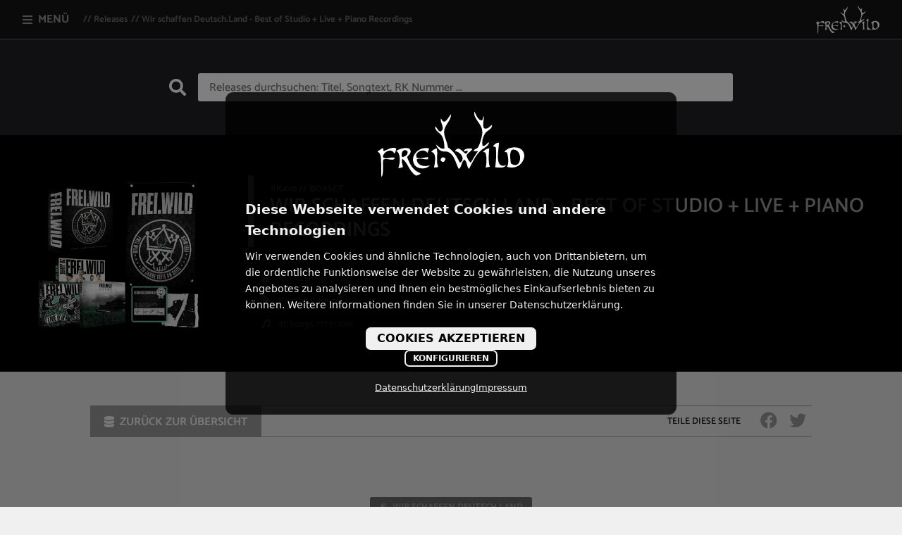

--- FILE ---
content_type: text/html; charset=utf-8
request_url: https://www.frei-wild.net/releases/wir-schaffen-deutschland-best-of-studio-live-piano-recordings-91/cd-live-126/unvergessen-unvergaenglich-lebenslaenglich-901
body_size: 11488
content:
<!DOCTYPE html>
<html lang="de-DE" prefix="og: http://ogp.me/ns#">
<head>
    <meta charset="utf-8">
    <meta name="viewport" content="width=device-width, initial-scale=1.0">
    <meta name="google-site-verification" content="_eh6CNgarzEu6LPFotaqw4pZCnX4zR1W8slRbEQbDx4">
    <meta name="siwecostoken" content="Kl2E98E52FWYd76G2rZVen97X0s1Pu04i2q1rKV9u0aiB09sy5YA4d7n9bbmE7k6">
    <link rel="sitemap" href="https://www.frei-wild.net/sitemap.xml">
    <base href="https://www.frei-wild.net">
    <title>Unvergessen, unvergänglich, lebenslänglich | Wir schaffen Deutsch.Land - Best of Studio + Live + Piano Recordings | Releases | Frei.Wild</title>
    <meta name="description" content="Ein weißes Blatt Papier vor mir Der Spiegel der verschlossenen Tür Was suche, nein, was mache ich hier? Bin absolut gedankenleerEs reicht, dass ich daran denke Und all das von damals ist wieder da Will mich auch heute darin verlieren Es reicht, dass ich daran denke Und die Bilder im Kopf, sie ...">
    <meta name="keywords" content="frei.wild, frei, wild, rivalen, rebellen, album, 2018, showtruck, f.w.s.c.">
    <style>
        html, body {
            height: 100%;
        }

        body, a {
            color: #fff;
        }

        img, iframe, form, form, button {
            display: none;
        }
    </style>
    <meta property="og:type" content="music.song">
    <meta property="og:url" content="https://www.frei-wild.net/releases/wir-schaffen-deutschland-best-of-studio-live-piano-recordings-91/cd-live-126/unvergessen-unvergaenglich-lebenslaenglich-901">
    <meta property="og:title" content="Unvergessen, unvergänglich, lebenslänglich | Wir schaffen Deutsch.Land - Best of Studio + Live + Piano Recordings | Releases | Frei.Wild">
    <meta property="og:description" content="Ein weißes Blatt Papier vor mir Der Spiegel der verschlossenen Tür Was suche, nein, was mache ich hier? Bin absolut gedankenleerEs reicht, dass ich daran denke Und all das von damals ist wieder da Will mich auch heute darin verlieren Es reicht, dass ich daran denke Und die Bilder im Kopf, sie ...">
    <meta property="og:image" content="https://www.frei-wild.net/assets/release/cover/wir-schaffen-deutsch-land-best-of-studio-live-piano-recordings__ScaleWidthWzEyMDBd.png">
    <link rel="icon" type="image/png" href="/resources/version5/images/favicons/favicon-96x96.png" sizes="96x96">
    <link rel="icon" type="image/svg+xml" href="/resources/version5/images/favicons/favicon.svg">
    <link rel="shortcut icon" href="/resources/version5/images/favicons/favicon.ico">
    <link rel="apple-touch-icon" sizes="180x180" href="/resources/version5/images/favicons/apple-touch-icon.png">
    <meta name="apple-mobile-web-app-title" content="Frei.Wild">
    <link rel="manifest" href="/resources/version5/images/favicons/site.webmanifest">
    <meta name="theme-color" content="#a68d63">
</head>
<body>
<div id="smallPageMenu">
    <span id="openPageMenu">
        <span class="icon solid menu text"></span> <span class="text">Menü</span>
    </span>
    <span id="breadcrumb"><a href="/releases" title="Releases">Releases</a><span>Wir schaffen Deutsch.Land - Best of Studio + Live + Piano Recordings</span></span>
    <a href="https://www.frei-wild.net" title="Frei.Wild | Offizielle Seite &amp; Blog" class="logo" id="smallLogo">
        <img src="/resources/version5/images/freiWildLogoWhite.svg" alt="Frei.Wild | Offizielle Seite &amp; Blog">
    </a>
</div>
<div id="pageMenu">
    <div class="wrapper">
        <div class="inner">
            <div id="sideNavigation">
    <nav id="socialNavigation" class="sideEntry">
        <ul class="reset">
            
                <li><a href="https://whatsapp.com/channel/0029Vb5pHXx7YSdCLmqL7q33" target="_blank" title="WhatsApp"><span class="icon brand whatsapp"></span><span class="text">WhatsApp</span></a></li>
            
                <li><a href="https://www.youtube.com/user/FreiWildBrixen" target="_blank" title="YouTube"><span class="icon brand youtube"></span><span class="text">YouTube</span></a></li>
            
                <li><a href="https://www.facebook.com/Frei.Wild/" target="_blank" title="Facebook"><span class="icon brand facebook"></span><span class="text">Facebook</span></a></li>
            
                <li><a href="https://www.instagram.com/frei.wild_official/" target="_blank" title="Instagram"><span class="icon brand instagram"></span><span class="text">Instagram</span></a></li>
            
                <li><a href="https://twitter.com/freiwildband/" target="_blank" title="Twitter"><span class="icon brand twitter"></span><span class="text">Twitter</span></a></li>
            
                <li><a href="https://www.tiktok.com/@frei.wildofficial" target="_blank" title="TikTok"><span class="icon brand tiktok"></span><span class="text">TikTok</span></a></li>
            
        </ul>
    </nav>
    <nav id="streamingNavigation" class="sideEntry">
        <h2><span>Streaming</span></h2>
        <ul class="reset">
            
                <li><a href="https://open.spotify.com/artist/7GpKqL7BEW0r3SeeMV4II7?si=E9Dm_VQvSVWl738t_3hCrQ" target="_blank" title="Spotify"><span class="icon brand spotify"></span><span class="text">Spotify</span></a></li>
            
                <li><a href="https://music.youtube.com/browse/UCR5VDjhUCi0FYr4f-3Zd9Bw" target="_blank" title="YouTube Music"><span class="icon brand youtubemusic"></span><span class="text">YouTube Music</span></a></li>
            
                <li><a href="https://itunes.apple.com/de/artist/frei-wild/268520261" target="_blank" title="Apple Music"><span class="icon brand appleMusic"></span><span class="text">Apple Music</span></a></li>
            
            <li><a href="/streaming" title="Weitere Streaming Plattformen"><span class="icon content more"></span></a>
            </li>
        </ul>
    </nav>
    <form action="https://news.frei-wild.info/" method="post" target="_blank" id="newsletter" class="sideEntry">
        <h2><span>Newsletter</span></h2>
        <button type="submit" class="button darkGrey margin0"><span><span class="icon solid send"></span></span>
        </button>
    </form>
    
        <nav id="appNavigation" class="sideEntry">
            <h2><span>APP</span></h2>
            <ul class="reset">
                
                    <li><a href="https://play.google.com/store/apps/details?id=com.rookiesandkings.freiwild" target="_blank" title="Google Play Store"><span class="icon brand googlePlayStore"></span><span class="text">Google Play Store</span></a></li>
                
                    <li><a href="https://itunes.apple.com/de/app/frei-wild/id537635252?mt=8" target="_blank" title="APP Store"><span class="icon brand appStore"></span><span class="text">APP Store</span></a></li>
                
            </ul>
        </nav>
    
</div>

            <div id="pageNavigation">
    <header id="logo">
    <a href="https://www.frei-wild.net" title="Frei.Wild | Offizielle Seite &amp; Blog">
        <img src="/resources/version5/images/freiWildLogoWhite.svg" alt="Frei.Wild | Offizielle Seite &amp; Blog">
    </a>
</header>

    <nav id="levelOneNavigation">
    <ul class="reset">
        
            <li>
                <a href="/" class="link" title="Offizielle Seite &amp; Blog"><span class="icon solid home"></span><span class="text">Home</span></a>
                
            </li>
        
            <li>
                <a href="/blog" class="link" title="Blog"><span class="icon solid blog"></span><span class="text">Blog</span></a>
                
            </li>
        
            <li>
                <a href="/live" class="link" title="Live"><span class="icon regular live"></span><span class="text">Live</span></a>
                
            </li>
        
            <li>
                <a href="/releases" class="current" title="Releases"><span class="icon solid releases"></span><span class="text">Releases</span></a>
                
                    
                
            </li>
        
            <li>
                <a href="https://www.frei-wild-shop.de/" class="link" title="Band Shop" target="_blank"><span class="icon solid bandshop"></span><span class="text">Band Shop</span></a>
                
            </li>
        
            <li>
                <a href="https://fwshort.de/amazonshop" class="link" title="Amazon Shop" target="_blank"><span class="icon brand amazonshop"></span><span class="text">Amazon Shop</span></a>
                
            </li>
        
            <li>
                <a href="/streaming" class="link" title="Streaming und Playlisten"><span class="icon regular streaming"></span><span class="text">Streaming</span></a>
                
            </li>
        
            <li>
                <a href="https://www.frei-wild.net/promo/bandzyklopaedie" class="link" title="Bandzyklopädie" target="_blank"><span class="icon solid bandzyklopaedie"></span><span class="text">Bandzyklopädie</span></a>
                
            </li>
        
            <li>
                <a href="https://www.freiwild-supporters-club.de/wcf/" class="link" title="Fanclub" target="_blank"><span class="icon brand fanclub"></span><span class="text">Fanclub</span></a>
                
            </li>
        
            <li>
                <a href="/promo" class="link" title="Promo"><span class="icon solid promotion"></span><span class="text">Promo</span></a>
                
            </li>
        
            <li>
                <a href="/biografie" class="link" title="Biografie"><span class="icon solid biography"></span><span class="text">Biografie</span></a>
                
            </li>
        
            <li>
                <a href="/showtruck" class="link" title="Showtruck on Tour"><span class="icon solid showtruck"></span><span class="text">Showtruck</span></a>
                
            </li>
        
            <li>
                <a href="/media" class="link" title="Media"><span class="icon solid media"></span><span class="text">Media</span></a>
                
            </li>
        
            <li>
                <a href="/fanwall" class="link" title="Fanwall"><span class="icon solid fanwall"></span><span class="text">Fanwall</span></a>
                
            </li>
        
            <li>
                <a href="/apps/frei-wild" class="link" title="Apps"><span class="icon solid mobile"></span><span class="text">Apps</span></a>
                
            </li>
        
    </ul>
</nav>

    <nav id="legalNavigation">
    <ul class="reset">
        <li class="link"><a href="/kontakt" title="Kontakt">Kontakt</a></li>
        <li class="link"><a href="/datenschutz" title="Datenschutz">Datenschutz</a></li>
        <li><a href="/releases/wir-schaffen-deutschland-best-of-studio-live-piano-recordings-91/cd-live-126/unvergessen-unvergaenglich-lebenslaenglich-901#" title="Datenschutzeinstellungen" onclick="event.preventDefault(); cookieConsent.open();">Datenschutzeinstellungen</a></li>
        <li class="link"><a href="/impressum" title="Impressum">Impressum</a></li>
    </ul>
</nav>

</div>

        </div>
    </div>
</div>
<main id="pageContent" class="page main padding0 releases">

<div class="page background midGrey">
    <div class="inner middle">
        
<form id="Form_SearchForm" action="/releases/SearchForm" method="POST" enctype="application/x-www-form-urlencoded">

	
	<p id="Form_SearchForm_error" class="message " style="display: none"></p>
	

	<fieldset>
		
		
			<div id="Form_SearchForm_searchword_Holder" class="field text form-group--no-label">
	
	<div class="middleColumn">
		<input type="text" name="searchword" class="text form-group--no-label" id="Form_SearchForm_searchword" placeholder="Releases durchsuchen: Titel, Songtext, RK Nummer ..." autocomplete="off" />
	</div>
	
	
	
</div>

		
			<input type="hidden" name="SecurityID" value="00868cedf50ebda34a829f61df0cdc3cc21cad33" class="hidden" id="Form_SearchForm_SecurityID" />
		
		<div class="clear"><!-- --></div>
	</fieldset>

	
	<div class="btn-toolbar">
		
			<input type="submit" name="action_sendSearchForm" class="action hidden form-group--no-label" id="Form_SearchForm_action_sendSearchForm" />
		
	</div>
	

</form>


        <div id="searchResult"></div>
    </div>
</div>
<div class="page background black releaseList">
    <div class="inner middle releaseEntry head">
        <img src="/assets/release/cover/wir-schaffen-deutsch-land-best-of-studio-live-piano-recordings__ScaleWidthWzQwMF0.png" class="releaseCover cover" alt="Wir schaffen Deutsch.Land - Best of Studio + Live + Piano Recordings">
        <div class="info">
            <h1><span>RK410 // Boxset</span>Wir schaffen Deutsch.Land - Best of Studio + Live + Piano Recordings</h1>
            
            
            <p><span class="icon solid date"></span> 16. Dezember 2022</p>
            <p><span class="icon solid label"></span> Rookies &amp; Kings</p>
            
                <p class="last"><span class="icon solid music"></span> 45 Songs, 177:51 min.</p>
            
            
        </div>
    </div>
    
</div>

<div class="page background brush">
    <div class="inner middle maxWidth1024">
        <div class="backLink social top"><a href="/releases" class="button margin0" title="Releases"><span><span class="icon solid releases text"></span> <span class="text">Zurück zur Übersicht</span></span></a></div>
        <div class="pageSharing top">
    <span>Teile diese Seite</span>
    <ul class="reset">
        <li><a href="javascript:void(0);" data-sharing="{'type':'Facebook','page':'Releases'}" title="Auf Facebook teilen"><span class="icon brand facebook"></span></a></li>
        <li><a href="javascript:void(0);" data-sharing="{'type':'Twitter','page':'Releases'}" title="Auf Twitter teilen"><span class="icon brand twitter"></span></a></li>
        <li class="whatsAppShareButton"><a href="whatsapp://send?text=https://www.frei-wild.net/releases/wir-schaffen-deutschland-best-of-studio-live-piano-recordings-91/cd-live-126/unvergessen-unvergaenglich-lebenslaenglich-901"><span class="icon brand whatsApp"></span></a></li>
    </ul>
</div>

        
            <ul class="reset infoLinks">
                
                    <li><a href="promo/wir-schaffen-deutsch-land" target="_blank" title="Wir schaffen Deutsch.Land" class="button lightGrey margin0"><span><span class="icon solid promotion text"></span> <span>Wir schaffen Deutsch.Land</span></span></a></li>
                
                
                
            </ul>
        
        
            <div class="infoText"><h2>Inhalt</h2><ul>
<li>Hochwertige Stülpdeckelbox mit partiellem Relief-Lack (15 x 13 x 6 cm)</li>
<li><a title="Album WIR SCHAFFEN DEUTSCH.LAND" href="https://www.frei-wild.net/releases/wir-schaffen-deutschland-70">Digipak Wir schaffen Deutsch.Land - Studioalbum (RK365) mit 21 Tracks</a></li>
<li>Digipak Wir schaffen Deutsch.Land - Live in Dresden (RK411) mit 18 Tracks + 7 Tracks als Download per QR-Code</li>
<li>Digipak Wir schaffen Deutsch.Land - Piano Album (RK412) mit 20 Tracks</li>
<li>Wir schaffen Deutsch.Land Backdrop Zuschnitt (12 x 12 cm) inkl. Echtheitszertifikat</li>
<li>Fahne (150 x 100 cm, vierfach geöst)</li>
</ul><h2>Beschreibung</h2><p><strong>Föhre, der Drummer:&nbsp;</strong>„Wenn wir wirklich auf irgendetwas richtig stolz sind, dann sind das unsere 20 langen Jahre Frei.Wild in tiefer Freundschaft, die wir wie kaum eine andere Band, inmitten eines gigantischen Feuersturms erlebt, falsch, ja fast schon überlebt haben. Es war hart und teilweise fast schon grenzwertig, aber es war eben auch geil, und genau das ließ uns immer weiter machen.“</p><p><strong><em>Jonas, der Gitarrist:&nbsp;</em></strong>„Und das Überraschende war, wir hatten immer Lust auf Neues, auf neue Projekte. Auch in schweren Zeiten. Die ganzen Wünsche zu, und die vielen Bestrebungen für unseren Niedergang, konnten uns im Grunde nicht aufhalten. Es waren einfach die besten Jahre die man haben kann. Hätten wir aber nicht diese Kraft und Liebe unserer Fans gespürt, hätten wir sicher auch gewisse ernsthafte Momente verspürt, das Handtuch zu werfen. Soweit kam es aber nicht, zum Glück nicht. Unsere Fans waren einfach diese Art Felsen in der Brandung, die man braucht.“</p><p><strong><em>Zegga, der Bassist:</em> </strong>„Mit unserem kommenden Album&nbsp;Wir schaffen Deutsch.Land - Best of Studio + Live+ Piano Recordings,&nbsp;schließen wir das Songkapitel rund um unsere 20 wilden Jahre und die Wir schaffen Deutsch.Land Ära ab, die uns an so viele tolle Momente erinnert. Und erfüllen damit nicht nur uns selbst, sondern auch unseren Fans einen großen Traum. Nach Dresden gab es einfach so unfassbar viele Stimmen die genau diese Live- Aufnahme unseres Stadionkonzertes haben wollten, dass wir einfach nicht anders konnten. Und dass ein reines Piano Album mit den besten Songs unserer ganzen Ära, ich meine wirklich ein reines Piano Album, eine fast schon heilige, mystische Sache ist, die einfach immer genau mitten ins Herz trifft, weiß jeder der um das unvergleichliche Gefühl von Gänsehaut weiß. Alles in allem ist diese Kombination aus Studio + Live+ und Piano-Recordings einfach das, was man ganz, ganz großes Werk nennt.“</p><p><strong><em>Philipp, der Sänger:</em>&nbsp;</strong>„Ja, mit&nbsp;Wir schaffen Deutsch.Land - Best of Studio + Live + Piano Recordings, veröffentlichen wir nicht nur besondere Edel-Box, wir sorgen damit wohl auch für eine Art musikalisches Frei.Wild- Weihnachten. Ein Weihnachten, das nicht nur uns und unsere Fans, sondern auch ihre Angehörigen zutiefst verzaubern dürfte. Und das weit über Weihnachten hinaus. Dass wir in Zeiten des international massiv rückläufigen Tonträgermarktes immer noch auf physische Produkte setzen, ist schnell erklärt. Wir sind keine Streaming- Gegner, ganz im Gegenteil, aber wir sind eben auch weiterhin Teil jener Generation, die ihre Lieblingsalben noch gerne selbst in den Händen hält. Blättern, staunen, entdecken, das ist es wohl, was uns jedes mal so packt. Und ja, wir sind und bleiben eben auch Sammler, so wie es sich eben gehört, für echte Rockmusik- Fans.“</p><div class="data">
<div class="discs">
<div class="trackList">
<div class="discNumber">RK365 - <a title="Tracklist RK365" href="https://www.frei-wild.net/releases/wir-schaffen-deutschland-70">Tracklist</a></div>
</div>
</div>
</div></div>
        
    
        <div class="buttonWrapper" id="dataButton">
            <div class="button recentColor margin0">
                <span>
                    <span class="icon solid tracks text"></span>
                    <span class="text">Tracklist anzeigen</span>
                </span>
            </div>
        </div>
    
    <div id="data" class="data">
        <div class="discs track">
            
                
                <div class="trackList">
                    <div class="discNumber">CD - LIVE </div>
                    <div class="list">
                        
                            
                                <div class="track" id="track-888">
                                    <div id="audio-888" class="audio"></div>
                                    <div class="number">01</div>
                                    <div class="title">Einsame Töne - Intro 20 Jahre</div>
                                    
                                    <div class="length">02:23</div>
                                </div>
                            
                                <div class="track" id="track-889">
                                    <div id="audio-889" class="audio"></div>
                                    <div class="number">02</div>
                                    <div class="title">Wir reiten in den Untergang</div>
                                    
                                        <div class="videoSongtext">
                                            
                                            <a href="/releases/wir-schaffen-deutschland-best-of-studio-live-piano-recordings-91/cd-live-126/wir-reiten-in-den-untergang-889#songtext" title="Songtext Wir reiten in den Untergang öffnen" class="icon solid songtext"></a>
                                        </div>
                                    
                                    <div class="length">03:18</div>
                                </div>
                            
                                <div class="track" id="track-890">
                                    <div id="audio-890" class="audio"></div>
                                    <div class="number">03</div>
                                    <div class="title">Halbstark, laut und jung</div>
                                    
                                        <div class="videoSongtext">
                                            
                                            <a href="/releases/wir-schaffen-deutschland-best-of-studio-live-piano-recordings-91/cd-live-126/halbstark-laut-und-jung-890#songtext" title="Songtext Halbstark, laut und jung öffnen" class="icon solid songtext"></a>
                                        </div>
                                    
                                    <div class="length">04:02</div>
                                </div>
                            
                                <div class="track" id="track-891">
                                    <div id="audio-891" class="audio"></div>
                                    <div class="number">04</div>
                                    <div class="title">Kick Ass vs. Arschtritt</div>
                                    
                                        <div class="videoSongtext">
                                            
                                            <a href="/releases/wir-schaffen-deutschland-best-of-studio-live-piano-recordings-91/cd-live-126/kick-ass-vs-arschtritt-891#songtext" title="Songtext Kick Ass vs. Arschtritt öffnen" class="icon solid songtext"></a>
                                        </div>
                                    
                                    <div class="length">04:53</div>
                                </div>
                            
                                <div class="track" id="track-892">
                                    <div id="audio-892" class="audio"></div>
                                    <div class="number">05</div>
                                    <div class="title">Wir schaffen Deutsch.Land</div>
                                    
                                        <div class="videoSongtext">
                                            
                                            <a href="/releases/wir-schaffen-deutschland-best-of-studio-live-piano-recordings-91/cd-live-126/wir-schaffen-deutschland-892#songtext" title="Songtext Wir schaffen Deutsch.Land öffnen" class="icon solid songtext"></a>
                                        </div>
                                    
                                    <div class="length">03:31</div>
                                </div>
                            
                                <div class="track" id="track-893">
                                    <div id="audio-893" class="audio"></div>
                                    <div class="number">06</div>
                                    <div class="title">Zusammen und vereint</div>
                                    
                                        <div class="videoSongtext">
                                            
                                            <a href="/releases/wir-schaffen-deutschland-best-of-studio-live-piano-recordings-91/cd-live-126/zusammen-und-vereint-893#songtext" title="Songtext Zusammen und vereint öffnen" class="icon solid songtext"></a>
                                        </div>
                                    
                                    <div class="length">04:16</div>
                                </div>
                            
                                <div class="track" id="track-894">
                                    <div id="audio-894" class="audio"></div>
                                    <div class="number">07</div>
                                    <div class="title">Die Zeit vergeht</div>
                                    
                                        <div class="videoSongtext">
                                            
                                            <a href="/releases/wir-schaffen-deutschland-best-of-studio-live-piano-recordings-91/cd-live-126/die-zeit-vergeht-894#songtext" title="Songtext Die Zeit vergeht öffnen" class="icon solid songtext"></a>
                                        </div>
                                    
                                    <div class="length">04:16</div>
                                </div>
                            
                                <div class="track" id="track-895">
                                    <div id="audio-895" class="audio"></div>
                                    <div class="number">08</div>
                                    <div class="title">Attacke ins Glück</div>
                                    
                                        <div class="videoSongtext">
                                            <a href="https://www.youtube-nocookie.com/embed/VzvRJiME3bs?autoplay=1&rel=0?autoplay=1&rel=0" target="_blank" class="youtube-video-popup icon brand video" title="Video Attacke ins Glück abspielen" data-youtube="VzvRJiME3bs"></a>
                                            <a href="/releases/wir-schaffen-deutschland-best-of-studio-live-piano-recordings-91/cd-live-126/attacke-ins-glueck-895#songtext" title="Songtext Attacke ins Glück öffnen" class="icon solid songtext"></a>
                                        </div>
                                    
                                    <div class="length">03:40</div>
                                </div>
                            
                                <div class="track" id="track-896">
                                    <div id="audio-896" class="audio"></div>
                                    <div class="number">09</div>
                                    <div class="title">Südtirol</div>
                                    
                                        <div class="videoSongtext">
                                            
                                            <a href="/releases/wir-schaffen-deutschland-best-of-studio-live-piano-recordings-91/cd-live-126/suedtirol-896#songtext" title="Songtext Südtirol öffnen" class="icon solid songtext"></a>
                                        </div>
                                    
                                    <div class="length">04:09</div>
                                </div>
                            
                                <div class="track" id="track-897">
                                    <div id="audio-897" class="audio"></div>
                                    <div class="number">10</div>
                                    <div class="title">Wir brechen eure Seelen</div>
                                    
                                        <div class="videoSongtext">
                                            
                                            <a href="/releases/wir-schaffen-deutschland-best-of-studio-live-piano-recordings-91/cd-live-126/wir-brechen-eure-seelen-897#songtext" title="Songtext Wir brechen eure Seelen öffnen" class="icon solid songtext"></a>
                                        </div>
                                    
                                    <div class="length">04:25</div>
                                </div>
                            
                                <div class="track" id="track-898">
                                    <div id="audio-898" class="audio"></div>
                                    <div class="number">11</div>
                                    <div class="title">Allein, ohne dich, bei dir</div>
                                    
                                        <div class="videoSongtext">
                                            <a href="https://www.youtube-nocookie.com/embed/-hNhZKK0m6c?autoplay=1&rel=0?autoplay=1&rel=0" target="_blank" class="youtube-video-popup icon brand video" title="Video Allein, ohne Dich, bei Dir abspielen" data-youtube="-hNhZKK0m6c"></a>
                                            <a href="/releases/wir-schaffen-deutschland-best-of-studio-live-piano-recordings-91/cd-live-126/allein-ohne-dich-bei-dir-898#songtext" title="Songtext Allein, ohne dich, bei dir öffnen" class="icon solid songtext"></a>
                                        </div>
                                    
                                    <div class="length">04:14</div>
                                </div>
                            
                                <div class="track" id="track-899">
                                    <div id="audio-899" class="audio"></div>
                                    <div class="number">12</div>
                                    <div class="title">Verbrecher, Verlierer, Stalin und der Führer</div>
                                    
                                        <div class="videoSongtext">
                                            
                                            <a href="/releases/wir-schaffen-deutschland-best-of-studio-live-piano-recordings-91/cd-live-126/verbrecher-verlierer-stalin-und-der-fuehrer-899#songtext" title="Songtext Verbrecher, Verlierer, Stalin und der Führer öffnen" class="icon solid songtext"></a>
                                        </div>
                                    
                                    <div class="length">03:28</div>
                                </div>
                            
                                <div class="track" id="track-900">
                                    <div id="audio-900" class="audio"></div>
                                    <div class="number">13</div>
                                    <div class="title">Hab keine Angst</div>
                                    
                                        <div class="videoSongtext">
                                            
                                            <a href="/releases/wir-schaffen-deutschland-best-of-studio-live-piano-recordings-91/cd-live-126/hab-keine-angst-900#songtext" title="Songtext Hab keine Angst öffnen" class="icon solid songtext"></a>
                                        </div>
                                    
                                    <div class="length">04:13</div>
                                </div>
                            
                                <div class="track current" id="track-901">
                                    <div id="audio-901" class="audio"></div>
                                    <div class="number">14</div>
                                    <div class="title">Unvergessen, unvergänglich, lebenslänglich</div>
                                    
                                        <div class="videoSongtext">
                                            
                                            <a href="/releases/wir-schaffen-deutschland-best-of-studio-live-piano-recordings-91/cd-live-126/unvergessen-unvergaenglich-lebenslaenglich-901#songtext" title="Songtext Unvergessen, unvergänglich, lebenslänglich öffnen" class="icon solid songtext"></a>
                                        </div>
                                    
                                    <div class="length">03:38</div>
                                </div>
                            
                                <div class="track" id="track-902">
                                    <div id="audio-902" class="audio"></div>
                                    <div class="number">15</div>
                                    <div class="title">Irgendwer steht dir zur Seite</div>
                                    
                                        <div class="videoSongtext">
                                            
                                            <a href="/releases/wir-schaffen-deutschland-best-of-studio-live-piano-recordings-91/cd-live-126/irgendwer-steht-dir-zur-seite-902#songtext" title="Songtext Irgendwer steht dir zur Seite öffnen" class="icon solid songtext"></a>
                                        </div>
                                    
                                    <div class="length">03:49</div>
                                </div>
                            
                                <div class="track" id="track-903">
                                    <div id="audio-903" class="audio"></div>
                                    <div class="number">16</div>
                                    <div class="title">Freiheit, Freundschaft, Brüderlichkeit</div>
                                    
                                        <div class="videoSongtext">
                                            <a href="https://www.youtube-nocookie.com/embed/6e9VlOqeaTM?autoplay=1&rel=0?autoplay=1&rel=0" target="_blank" class="youtube-video-popup icon brand video" title="Video Freiheit, Freundschaft, Brüderlichkeit abspielen" data-youtube="6e9VlOqeaTM"></a>
                                            <a href="/releases/wir-schaffen-deutschland-best-of-studio-live-piano-recordings-91/cd-live-126/freiheit-freundschaft-bruederlichkeit-903#songtext" title="Songtext Freiheit, Freundschaft, Brüderlichkeit öffnen" class="icon solid songtext"></a>
                                        </div>
                                    
                                    <div class="length">03:28</div>
                                </div>
                            
                                <div class="track" id="track-904">
                                    <div id="audio-904" class="audio"></div>
                                    <div class="number">17</div>
                                    <div class="title">Medley (In 8 Minuten um die Welt - Weiter immer weiter - Niemand - Frei.Wild - Anker &amp; Flügel - Feinde Deiner Feinde - Fick dich und verpiss dich - Mehr als 1.000 Worte)</div>
                                    
                                        <div class="videoSongtext">
                                            <a href="https://www.youtube-nocookie.com/embed/1pcklc0ZJkU?autoplay=1&rel=0?autoplay=1&rel=0" target="_blank" class="youtube-video-popup icon brand video" title="Video Mehr als 1000 Worte abspielen" data-youtube="1pcklc0ZJkU"></a>
                                            
                                        </div>
                                    
                                    <div class="length">09:09</div>
                                </div>
                            
                                <div class="track" id="track-905">
                                    <div id="audio-905" class="audio"></div>
                                    <div class="number">18</div>
                                    <div class="title">Sieger stehen da auf, wo Verlierer liegen bleiben</div>
                                    
                                        <div class="videoSongtext">
                                            <a href="https://www.youtube-nocookie.com/embed/mKE6Kjjiz9g?autoplay=1&rel=0?autoplay=1&rel=0" target="_blank" class="youtube-video-popup icon brand video" title="Video Sieger stehen da auf, wo Verlierer liegen bleiben abspielen" data-youtube="mKE6Kjjiz9g"></a>
                                            <a href="/releases/wir-schaffen-deutschland-best-of-studio-live-piano-recordings-91/cd-live-126/sieger-stehen-da-auf-wo-verlierer-liegen-bleiben-905#songtext" title="Songtext Sieger stehen da auf, wo Verlierer liegen bleiben öffnen" class="icon solid songtext"></a>
                                        </div>
                                    
                                    <div class="length">04:26</div>
                                </div>
                            
                        
                    </div>
                </div>
            
                
                <div class="trackList">
                    <div class="discNumber">Bonus - QR-Code </div>
                    <div class="list">
                        
                            
                                <div class="track" id="track-906">
                                    <div id="audio-906" class="audio"></div>
                                    <div class="number">01</div>
                                    <div class="title">Halt deine Schnauze (Live)</div>
                                    
                                        <div class="videoSongtext">
                                            
                                            <a href="/releases/wir-schaffen-deutschland-best-of-studio-live-piano-recordings-91/bonus-qr-code-128/halt-deine-schnauze-live-906#songtext" title="Songtext Halt deine Schnauze (Live) öffnen" class="icon solid songtext"></a>
                                        </div>
                                    
                                    <div class="length">04:37</div>
                                </div>
                            
                                <div class="track" id="track-907">
                                    <div id="audio-907" class="audio"></div>
                                    <div class="number">02</div>
                                    <div class="title">Wir gehen wie Bomben auf euch nieder (Live)</div>
                                    
                                        <div class="videoSongtext">
                                            <a href="https://www.youtube-nocookie.com/embed/7In333gYjCU?autoplay=1&rel=0?autoplay=1&rel=0" target="_blank" class="youtube-video-popup icon brand video" title="Video Wir gehen wie Bomben auf euch nieder abspielen" data-youtube="7In333gYjCU"></a>
                                            <a href="/releases/wir-schaffen-deutschland-best-of-studio-live-piano-recordings-91/bonus-qr-code-128/wir-gehen-wie-bomben-auf-euch-nieder-live-907#songtext" title="Songtext Wir gehen wie Bomben auf euch nieder (Live) öffnen" class="icon solid songtext"></a>
                                        </div>
                                    
                                    <div class="length">03:20</div>
                                </div>
                            
                                <div class="track" id="track-908">
                                    <div id="audio-908" class="audio"></div>
                                    <div class="number">03</div>
                                    <div class="title">Das Land der Vollidioten</div>
                                    
                                        <div class="videoSongtext">
                                            <a href="https://www.youtube-nocookie.com/embed/Vb0VAc-oRmE?autoplay=1&rel=0?autoplay=1&rel=0" target="_blank" class="youtube-video-popup icon brand video" title="Video Land der Vollidioten abspielen" data-youtube="Vb0VAc-oRmE"></a>
                                            <a href="/releases/wir-schaffen-deutschland-best-of-studio-live-piano-recordings-91/bonus-qr-code-128/das-land-der-vollidioten-908#songtext" title="Songtext Das Land der Vollidioten öffnen" class="icon solid songtext"></a>
                                        </div>
                                    
                                    <div class="length">04:16</div>
                                </div>
                            
                                <div class="track" id="track-909">
                                    <div id="audio-909" class="audio"></div>
                                    <div class="number">04</div>
                                    <div class="title">Yeah, yeah, yeah</div>
                                    
                                        <div class="videoSongtext">
                                            
                                            <a href="/releases/wir-schaffen-deutschland-best-of-studio-live-piano-recordings-91/bonus-qr-code-128/yeah-yeah-yeah-909#songtext" title="Songtext Yeah, yeah, yeah öffnen" class="icon solid songtext"></a>
                                        </div>
                                    
                                    <div class="length">03:13</div>
                                </div>
                            
                                <div class="track" id="track-910">
                                    <div id="audio-910" class="audio"></div>
                                    <div class="number">05</div>
                                    <div class="title">Hoch hinaus</div>
                                    
                                        <div class="videoSongtext">
                                            <a href="https://www.youtube-nocookie.com/embed/2U0kzYCgKFU?autoplay=1&rel=0?autoplay=1&rel=0" target="_blank" class="youtube-video-popup icon brand video" title="Video Hoch hinaus abspielen" data-youtube="2U0kzYCgKFU"></a>
                                            <a href="/releases/wir-schaffen-deutschland-best-of-studio-live-piano-recordings-91/bonus-qr-code-128/hoch-hinaus-910#songtext" title="Songtext Hoch hinaus öffnen" class="icon solid songtext"></a>
                                        </div>
                                    
                                    <div class="length">03:16</div>
                                </div>
                            
                                <div class="track" id="track-911">
                                    <div id="audio-911" class="audio"></div>
                                    <div class="number">06</div>
                                    <div class="title">Trotzdem weitergehen</div>
                                    
                                        <div class="videoSongtext">
                                            
                                            <a href="/releases/wir-schaffen-deutschland-best-of-studio-live-piano-recordings-91/bonus-qr-code-128/trotzdem-weitergehen-911#songtext" title="Songtext Trotzdem weitergehen öffnen" class="icon solid songtext"></a>
                                        </div>
                                    
                                    <div class="length">04:31</div>
                                </div>
                            
                                <div class="track" id="track-932">
                                    <div id="audio-932" class="audio"></div>
                                    <div class="number">07</div>
                                    <div class="title">Weil du mich nur verarscht hast (Live)</div>
                                    
                                        <div class="videoSongtext">
                                            
                                            <a href="/releases/wir-schaffen-deutschland-best-of-studio-live-piano-recordings-91/bonus-qr-code-128/weil-du-mich-nur-verarscht-hast-live-932#songtext" title="Songtext Weil du mich nur verarscht hast (Live) öffnen" class="icon solid songtext"></a>
                                        </div>
                                    
                                    <div class="length">05:10</div>
                                </div>
                            
                        
                    </div>
                </div>
            
                
                <div class="trackList">
                    <div class="discNumber">CD - PIANO </div>
                    <div class="list">
                        
                            
                                <div class="track" id="track-912">
                                    <div id="audio-912" class="audio"></div>
                                    <div class="number">01</div>
                                    <div class="title">Wir schaffen Deutsch.Land</div>
                                    
                                    <div class="length">03:27</div>
                                </div>
                            
                                <div class="track" id="track-913">
                                    <div id="audio-913" class="audio"></div>
                                    <div class="number">02</div>
                                    <div class="title">Unvergessen, unvergänglich, lebenslänglich</div>
                                    
                                    <div class="length">03:47</div>
                                </div>
                            
                                <div class="track" id="track-914">
                                    <div id="audio-914" class="audio"></div>
                                    <div class="number">03</div>
                                    <div class="title">Halbstark, laut und jung</div>
                                    
                                    <div class="length">03:11</div>
                                </div>
                            
                                <div class="track" id="track-915">
                                    <div id="audio-915" class="audio"></div>
                                    <div class="number">04</div>
                                    <div class="title">Weil du mich nur verarscht hast</div>
                                    
                                    <div class="length">03:07</div>
                                </div>
                            
                                <div class="track" id="track-916">
                                    <div id="audio-916" class="audio"></div>
                                    <div class="number">05</div>
                                    <div class="title">Der König ist tot, es lebe der König</div>
                                    
                                    <div class="length">03:39</div>
                                </div>
                            
                                <div class="track" id="track-917">
                                    <div id="audio-917" class="audio"></div>
                                    <div class="number">06</div>
                                    <div class="title">Weiter immer weiter</div>
                                    
                                    <div class="length">03:37</div>
                                </div>
                            
                                <div class="track" id="track-918">
                                    <div id="audio-918" class="audio"></div>
                                    <div class="number">07</div>
                                    <div class="title">Freiheit, Freundschaft, Brüderlichkeit</div>
                                    
                                    <div class="length">03:32</div>
                                </div>
                            
                                <div class="track" id="track-919">
                                    <div id="audio-919" class="audio"></div>
                                    <div class="number">08</div>
                                    <div class="title">Irgendwer steht dir zur Seite</div>
                                    
                                    <div class="length">04:04</div>
                                </div>
                            
                                <div class="track" id="track-920">
                                    <div id="audio-920" class="audio"></div>
                                    <div class="number">09</div>
                                    <div class="title">Echo, Platin und Gold</div>
                                    
                                    <div class="length">02:51</div>
                                </div>
                            
                                <div class="track" id="track-921">
                                    <div id="audio-921" class="audio"></div>
                                    <div class="number">10</div>
                                    <div class="title">Südtirol</div>
                                    
                                    <div class="length">02:42</div>
                                </div>
                            
                                <div class="track" id="track-922">
                                    <div id="audio-922" class="audio"></div>
                                    <div class="number">11</div>
                                    <div class="title">Schwarzer Septemberregen</div>
                                    
                                    <div class="length">04:39</div>
                                </div>
                            
                                <div class="track" id="track-923">
                                    <div id="audio-923" class="audio"></div>
                                    <div class="number">12</div>
                                    <div class="title">Die Zeit vergeht</div>
                                    
                                    <div class="length">03:40</div>
                                </div>
                            
                                <div class="track" id="track-924">
                                    <div id="audio-924" class="audio"></div>
                                    <div class="number">13</div>
                                    <div class="title">Trotzdem weitergehen</div>
                                    
                                    <div class="length">04:44</div>
                                </div>
                            
                                <div class="track" id="track-925">
                                    <div id="audio-925" class="audio"></div>
                                    <div class="number">14</div>
                                    <div class="title">Hab keine Angst</div>
                                    
                                    <div class="length">03:33</div>
                                </div>
                            
                                <div class="track" id="track-926">
                                    <div id="audio-926" class="audio"></div>
                                    <div class="number">15</div>
                                    <div class="title">Joanna an der Bar</div>
                                    
                                    <div class="length">03:51</div>
                                </div>
                            
                                <div class="track" id="track-927">
                                    <div id="audio-927" class="audio"></div>
                                    <div class="number">16</div>
                                    <div class="title">Zieh mit den Göttern</div>
                                    
                                    <div class="length">04:21</div>
                                </div>
                            
                                <div class="track" id="track-928">
                                    <div id="audio-928" class="audio"></div>
                                    <div class="number">17</div>
                                    <div class="title">Heimat im Herzen und Neuland im Blut</div>
                                    
                                    <div class="length">03:47</div>
                                </div>
                            
                                <div class="track" id="track-929">
                                    <div id="audio-929" class="audio"></div>
                                    <div class="number">18</div>
                                    <div class="title">Das Land der Vollidioten</div>
                                    
                                    <div class="length">03:51</div>
                                </div>
                            
                                <div class="track" id="track-930">
                                    <div id="audio-930" class="audio"></div>
                                    <div class="number">19</div>
                                    <div class="title">20 Jahre Seite an Seite</div>
                                    
                                    <div class="length">03:40</div>
                                </div>
                            
                                <div class="track" id="track-931">
                                    <div id="audio-931" class="audio"></div>
                                    <div class="number">20</div>
                                    <div class="title">Kick Ass vs. Arschtritt</div>
                                    
                                    <div class="length">04:07</div>
                                </div>
                            
                        
                    </div>
                </div>
            
        </div>
        
            <div class="songtext">
                <div id="songtext">
                    <h3>Unvergessen, unvergänglich, lebenslänglich</h3>
                    <p>Ein weißes Blatt Papier vor mir<br>Der Spiegel der verschlossenen Tür<br>Was suche, nein, was mache ich hier?<br>Bin absolut gedankenleer</p><p>Es reicht, dass ich daran denke<br>Und all das von damals ist wieder da<br>Will mich auch heute darin verlieren<br>Es reicht, dass ich daran denke<br>Und die Bilder im Kopf, sie drehen sich wieder<br>Ewig die meinen, vielleicht auch die deinen?</p><p><strong>Unvergessen, unvergänglich, lebenslängliche Zeit</strong><br><strong>Stunden oder Tage, Wochen oder Jahre</strong><br><strong>Die Erinnerung bleibt</strong><br><strong>Unvergessen, unvergänglich, lebenslängliche Zeit</strong><br><strong>Im Geist liegt die Freiheit</strong></p><p>Mauern der Befangenheit<br>Sind schwärzer als die Dunkelheit<br>Verschwommen in der Schattenwelt<br>Gesicht nach unten, geschlagener Held</p><p>Kopf hoch, die Brust nach vorne<br>Und fang die Momente vergangener Tage<br>In ihnen liegt Hoffnung, frei jeder Klage<br>Kopf hoch, die Brust nach vorne<br>Und nun liegen Ängste geschlagen am Boden<br>Sieh doch, es ging doch noch immer nach oben</p><p>Im Geist liegt die Freiheit<br>Im Geist liegt die Freiheit<br>Und die liegt fern der Befangenheit<br>Und ist Spiegel der Wirklichkeit</p>
                </div>
            </div>
        
    </div>
    
        <script type="text/javascript" src="/resources/version5/javascript/player.min.js?status=1744750304"></script>
    
    <script type="text/javascript">
        player.list(
            {
                
                    
                        
                            'audio-888': {'files': ['https://audio.rookiesandkingsfiles.de/rk_snippets/freiwild/RK410/LIVE/01_Einsame_Toene_-Intro_20_Jahre_Frei.Wild_(_Live_)-01.mp3']},
                        
                            'audio-889': {'files': ['https://audio.rookiesandkingsfiles.de/rk_snippets/freiwild/RK410/LIVE/02_Wir_reiten_in_den_Untergang_(_Live_)-02.mp3']},
                        
                            'audio-890': {'files': ['https://audio.rookiesandkingsfiles.de/rk_snippets/freiwild/RK410/LIVE/03_Halbstark_laut_und_jung_(_Live_)-03.mp3']},
                        
                            'audio-891': {'files': ['https://audio.rookiesandkingsfiles.de/rk_snippets/freiwild/RK410/LIVE/04_Kick_Ass_vs._Arschtritt_(_Live_)-04.mp3']},
                        
                            'audio-892': {'files': ['https://audio.rookiesandkingsfiles.de/rk_snippets/freiwild/RK410/LIVE/05_Wir_schaffen_Deutsch.Land_(_Live_)-05.mp3']},
                        
                            'audio-893': {'files': ['https://audio.rookiesandkingsfiles.de/rk_snippets/freiwild/RK410/LIVE/06_Zusammen_und_vereint_(_Live_)-06.mp3']},
                        
                            'audio-894': {'files': ['https://audio.rookiesandkingsfiles.de/rk_snippets/freiwild/RK410/LIVE/07_Die_Zeit_vergeht_(_Live_)-07.mp3']},
                        
                            'audio-895': {'files': ['https://audio.rookiesandkingsfiles.de/rk_snippets/freiwild/RK410/LIVE/08_Attacke_ins_Glueck_(_Live_)-08.mp3']},
                        
                            'audio-896': {'files': ['https://audio.rookiesandkingsfiles.de/rk_snippets/freiwild/RK410/LIVE/09_Suedtirol_(_Live_)-09.mp3']},
                        
                            'audio-897': {'files': ['https://audio.rookiesandkingsfiles.de/rk_snippets/freiwild/RK410/LIVE/10_Wir_brechen_eure_Seelen__(_Live_)-10.mp3']},
                        
                            'audio-898': {'files': ['https://audio.rookiesandkingsfiles.de/rk_snippets/freiwild/RK410/LIVE/11_Allein_ohne_dich_bei_dir_(_Live_)-11.mp3']},
                        
                            'audio-899': {'files': ['https://audio.rookiesandkingsfiles.de/rk_snippets/freiwild/RK410/LIVE/12_Verbrecher_Verlierer_Stalin_und_der_Fuehrer_(_Live_)-12.mp3']},
                        
                            'audio-900': {'files': ['https://audio.rookiesandkingsfiles.de/rk_snippets/freiwild/RK410/LIVE/13_Hab_keine_Angst_(_Live_)-13.mp3']},
                        
                            'audio-901': {'files': ['https://audio.rookiesandkingsfiles.de/rk_snippets/freiwild/RK410/LIVE/14_Unvergessen_unvergaenglich_lebenslaenglich_(_Live_)-14.mp3']},
                        
                            'audio-902': {'files': ['https://audio.rookiesandkingsfiles.de/rk_snippets/freiwild/RK410/LIVE/15_Irgendwer_steht_dir_zur_Seite_(_Live_)-15.mp3']},
                        
                            'audio-903': {'files': ['https://audio.rookiesandkingsfiles.de/rk_snippets/freiwild/RK410/LIVE/16_Freiheit_Freundschaft_Bruederlichkeit_(_Live_)-16.mp3']},
                        
                            'audio-904': {'files': ['https://audio.rookiesandkingsfiles.de/rk_snippets/freiwild/RK410/LIVE/17_Medley_(_Live_)-17.mp3']},
                        
                            'audio-905': {'files': ['https://audio.rookiesandkingsfiles.de/rk_snippets/freiwild/RK410/LIVE/18_Sieger_stehen_da_auf_wo_Verlierer_liegen_bleiben_(_Live_)-18.mp3']},
                        
                    
                
                    
                        
                            'audio-912': {'files': ['https://audio.rookiesandkingsfiles.de/rk_snippets/freiwild/RK410/PIANO/01_Wir_schaffen_Deutsch.Land_(_Piano_Version_)-01.mp3']},
                        
                            'audio-913': {'files': ['https://audio.rookiesandkingsfiles.de/rk_snippets/freiwild/RK410/PIANO/02_Unvergessen_unvergaenglich_lebenslaenglich_(_Piano_Version_)-02.mp3']},
                        
                            'audio-914': {'files': ['https://audio.rookiesandkingsfiles.de/rk_snippets/freiwild/RK410/PIANO/03_Halbstark_laut_und_jung_(_Piano_Version_)-03.mp3']},
                        
                            'audio-915': {'files': ['https://audio.rookiesandkingsfiles.de/rk_snippets/freiwild/RK410/PIANO/04_Weil_du_mich_nur_verarscht_hast_(_Piano_Version_)-04.mp3']},
                        
                            'audio-916': {'files': ['https://audio.rookiesandkingsfiles.de/rk_snippets/freiwild/RK410/PIANO/05_Der_Koenig_ist_tot_es_lebe_der_Koenig_(_Piano_Version_)-05.mp3']},
                        
                            'audio-917': {'files': ['https://audio.rookiesandkingsfiles.de/rk_snippets/freiwild/RK410/PIANO/06_Weiter_immer_weiter_(_Piano_Version_)-06.mp3']},
                        
                            'audio-918': {'files': ['https://audio.rookiesandkingsfiles.de/rk_snippets/freiwild/RK410/PIANO/07_Freiheit_Freundschaft_Bruederlichkeit_(_Piano_Version_)-07.mp3']},
                        
                            'audio-919': {'files': ['https://audio.rookiesandkingsfiles.de/rk_snippets/freiwild/RK410/PIANO/08_Irgendwer_steht_dir_zur_Seite_(_Piano_Version_)-08.mp3']},
                        
                            'audio-920': {'files': ['https://audio.rookiesandkingsfiles.de/rk_snippets/freiwild/RK410/PIANO/09_Echo_Platin_und_Gold_(_Piano_Version_)-09.mp3']},
                        
                            'audio-921': {'files': ['https://audio.rookiesandkingsfiles.de/rk_snippets/freiwild/RK410/PIANO/10_Suedtirol_(_Piano_Version_)-10.mp3']},
                        
                            'audio-922': {'files': ['https://audio.rookiesandkingsfiles.de/rk_snippets/freiwild/RK410/PIANO/11_Schwarzer_Septemberregen_(_Piano_Version_)-11.mp3']},
                        
                            'audio-923': {'files': ['https://audio.rookiesandkingsfiles.de/rk_snippets/freiwild/RK410/PIANO/12_Die_Zeit_vergeht_(_Piano_Version_)-12.mp3']},
                        
                            'audio-924': {'files': ['https://audio.rookiesandkingsfiles.de/rk_snippets/freiwild/RK410/PIANO/13_Trotzdem_weitergehen_(_Piano_Version_)-13.mp3']},
                        
                            'audio-925': {'files': ['https://audio.rookiesandkingsfiles.de/rk_snippets/freiwild/RK410/PIANO/14_Hab_keine_Angst_(_Piano_Version_)-14.mp3']},
                        
                            'audio-926': {'files': ['https://audio.rookiesandkingsfiles.de/rk_snippets/freiwild/RK410/PIANO/15_Joanna_an_der_Bar_(_Piano_Version_)-15.mp3']},
                        
                            'audio-927': {'files': ['https://audio.rookiesandkingsfiles.de/rk_snippets/freiwild/RK410/PIANO/16_Zieh_mit_den_Goettern_(_Piano_Version_)-16.mp3']},
                        
                            'audio-928': {'files': ['https://audio.rookiesandkingsfiles.de/rk_snippets/freiwild/RK410/PIANO/17_Heimat_im_Herzen_und_Neuland_im_Blut_(_Piano_Version_)-17.mp3']},
                        
                            'audio-929': {'files': ['https://audio.rookiesandkingsfiles.de/rk_snippets/freiwild/RK410/PIANO/18_Das_Land_der_Vollidioten_(_Piano_Version_)-18.mp3']},
                        
                            'audio-930': {'files': ['https://audio.rookiesandkingsfiles.de/rk_snippets/freiwild/RK410/PIANO/19_20_Jahre_Seite_an_Seite_(_Piano_Version_)-19.mp3']},
                        
                            'audio-931': {'files': ['https://audio.rookiesandkingsfiles.de/rk_snippets/freiwild/RK410/PIANO/20_Kickass_vs._Arschtritt_(_Piano_Version_)-20.mp3']},
                        
                    
                
                    
                        
                            'audio-906': {'files': ['https://audio.rookiesandkingsfiles.de/rk_snippets/freiwild/RK410/LIVE_BONUS/04_Halt deine Schnauze-01.mp3']},
                        
                            'audio-907': {'files': ['https://audio.rookiesandkingsfiles.de/rk_snippets/freiwild/RK410/LIVE_BONUS/21_Wir gehen wie Bomben auf euch nieder-05.mp3']},
                        
                            'audio-908': {'files': ['https://audio.rookiesandkingsfiles.de/rk_snippets/freiwild/RK410/LIVE_BONUS/20_Das Land der Vollidioten-04.mp3']},
                        
                            'audio-909': {'files': ['https://audio.rookiesandkingsfiles.de/rk_snippets/freiwild/RK410/LIVE_BONUS/15_Yeah_Yeah_Yeah-03.mp3']},
                        
                            'audio-910': {'files': ['https://audio.rookiesandkingsfiles.de/rk_snippets/freiwild/RK410/LIVE_BONUS/22_Hoch Hinaus-06.mp3']},
                        
                            'audio-911': {'files': ['https://audio.rookiesandkingsfiles.de/rk_snippets/freiwild/RK410/LIVE_BONUS/25_Trotzdem Weitergehen-07.mp3']},
                        
                            'audio-932': {'files': ['https://audio.rookiesandkingsfiles.de/rk_snippets/freiwild/RK410/LIVE_BONUS/07_Weil du mich nur verarscht hast-02.mp3']},
                        
                    
                
            }
        );
        player.play(901);
    </script>


        
    
    
    
        
            <ul class="buylinks reset" data-type="Physisch" id="purchase-physical">
                <li><a href="https://www.frei-wild-shop.de/Vorverkauf/Frei-Wild-Wir-schaffen-Deutsch-Land-Best-of-Studio-Live-Piano-Recordings-ltd-Boxset::8889.html" title="Frei.Wild Shop" target="_blank"><img src="/resources/version5/images/freiWildLogoBlack.svg" class="fws"><span class="button blackOutline">Zum Shop</span></a></li>
                
                
                
                
                
                
                
                
                
                
                
                
            </ul>
        
        
    


        <div class="pageSharing bottom">
    <span>Teile diese Seite</span>
    <ul class="reset">
        <li><a href="javascript:void(0);" data-sharing="{'type':'Facebook','page':'Releases'}" title="Auf Facebook teilen"><span class="icon brand facebook"></span></a></li>
        <li><a href="javascript:void(0);" data-sharing="{'type':'Twitter','page':'Releases'}" title="Auf Twitter teilen"><span class="icon brand twitter"></span></a></li>
        <li class="whatsAppShareButton"><a href="whatsapp://send?text=https://www.frei-wild.net/releases/wir-schaffen-deutschland-best-of-studio-live-piano-recordings-91/cd-live-126/unvergessen-unvergaenglich-lebenslaenglich-901"><span class="icon brand whatsApp"></span></a></li>
    </ul>
</div>

        <div class="backLink social bottom"><a href="/releases" class="button margin0" title="Releases"><span><span class="icon solid releases text"></span> <span class="text">Zurück zur Übersicht</span></span></a></div>
    </div>
</div>
<div class="page background light paddingTop1-5">
    <div class="inner middle maxWidth1280 dataList releaseList list2">
        
            <a href="/releases/sieg-und-sorgen-86" class="dataEntry releaseEntry" title="Sieg und Sorgen">
    <img src="/assets/release/cover/365_S13__ScaleWidthWzIwMF0.jpg" class="releaseCover cover" alt="Sieg und Sorgen">
    <div class="info">
        <h2 class="headline1"><span>RK365_S14 // Digital</span>Sieg und Sorgen</h2>
        
        
        <p><span class="icon solid date"></span> 05. November 2021</p>
        <p><span class="icon solid label"></span> Rookies &amp; Kings</p>
        
            <p class="last"><span class="icon solid music"></span> 1 Song, 3:08 min.</p>
        
        
    </div>
</a>

        
            <a href="/releases/15-jahre-mit-liebe-stolz-und-leidenschaft-36" class="dataEntry releaseEntry" title="15 Jahre mit Liebe, Stolz und Leidenschaft">
    <img src="/assets/release/cover/85b8662d3e/RK171__ScaleWidthWzIwMF0.jpg" class="releaseCover cover" alt="15 Jahre mit Liebe, Stolz und Leidenschaft">
    <div class="info">
        <h2 class="headline1"><span>RK171 // Blu-Ray</span>15 Jahre mit Liebe, Stolz und Leidenschaft</h2>
        
        
        <p><span class="icon solid date"></span> 25. November 2016</p>
        <p><span class="icon solid label"></span> Rookies &amp; Kings</p>
        
            <p class="last"><span class="icon solid music"></span> 31 Songs, 272:03 min.</p>
        
        
    </div>
</a>

        
    </div>
</div>

</main>
<div id="pageNetWork" class="page main background brush">
    <div class="inner">
        <a href="https://www.freiwild-supporters-club.de/wcf/" title="Frei.Wild Supporters Club e. V." target="_blank" id="fwscNavigation">
            <img src="/resources/version5/images/fwscLogo.svg" alt="Frei.Wild Supporters Club e. V.">
        </a>
        <ul id="networkNavigation" class="reset">
            
                <li id="freiWildFreeDownloads"><a href="http://download.frei-wild.net/" title="Frei.Wild Kostenlose Downloads" target="_blank">Frei.Wild Kostenlose Downloads</a></li>
            
                <li id="brueder4brothers"><a href="https://www.brueder4brothers.com/de" title="Brüder4Brothers" target="_blank">Brüder4Brothers</a></li>
            
                <li id="wildeFlamme"><a href="http://www.projekt-wilde-flamme.com/" title="Wilde Flamme" target="_blank">Wilde Flamme</a></li>
            
                <li id="rookiesAndKings"><a href="http://www.rookiesandkings.com/" title="Rookies &amp; Kings" target="_blank">Rookies &amp; Kings</a></li>
            
                <li id="rookiesAndKingsUndergroud"><a href="https://www.facebook.com/RookiesKingsUndergroundStore" title="Rookies &amp; Kings Underground Store" target="_blank">Rookies &amp; Kings Underground Store</a></li>
            
                <li id="beachFlair"><a href="https://www.facebook.com/BeachFlair/" title="Beach Flair" target="_blank">Beach Flair</a></li>
            
        </ul>
    </div>
</div>
<div id="pagePartner" class="page main background black paddingTopBottom1-25">
    <ul id="partner" class="reset">
        
            <li id="partnerRookiesAndKings">
                <a href="http://www.rookiesandkings.com/" title="Rookies &amp; Kings" target="_blank">
                    <img src="/assets/page/968dc7daf2/rookiesAndKings.svg" alt="Rookies &amp; Kings">
                </a>
            </li>
        
            <li id="partnerRohemaPercussion">
                <a href="http://rohema-percussion.de/" title="Rohema Percussion" target="_blank">
                    <img src="/assets/page/facb7d8962/rohemaPercussion.svg" alt="Rohema Percussion">
                </a>
            </li>
        
            <li id="partnerPaiste">
                <a href="http://www.paiste.com/" title="Paiste" target="_blank">
                    <img src="/assets/page/ec09b492f1/paiste.svg" alt="Paiste">
                </a>
            </li>
        
            <li id="partnerOehlerFashion">
                <a href="https://www.oehler-fashion.it/" title="Oehler Fashion" target="_blank">
                    <img src="/assets/page/199ce9d02f/oehlerFashion.svg" alt="Oehler Fashion">
                </a>
            </li>
        
            <li id="partnerThomasGuitars">
                <a href="http://www.thomas-guitars.it/" title="Thomas Guitars" target="_blank">
                    <img src="/assets/page/90b4bde0a6/thomasGuitars.svg" alt="Thomas Guitars">
                </a>
            </li>
        
            <li id="forst">
                <a href="https://www.forst.it" title="Birra Forst S.p.A." target="_blank">
                    <img src="/assets/page/forst.svg" alt="Birra Forst S.p.A.">
                </a>
            </li>
        
            <li id="geithain">
                <a href="https://www.me-geithain.de/de/" title="musikelectronic geithain" target="_blank">
                    <img src="/assets/page/gaithan.svg" alt="musikelectronic geithain">
                </a>
            </li>
        
            <li id="luisTrenker">
                <a href="https://www.luistrenker.com/" title="Luis T. GmbH" target="_blank">
                    <img src="/assets/page/luisTrenker.svg" alt="Luis T. GmbH">
                </a>
            </li>
        
            <li id="pointFashion">
                <a href="https://www.facebook.com/POINT-FASHIONIT-CLUB-54407554259" title="POINT FASHION.IT CLUB" target="_blank">
                    <img src="/assets/page/fashionPoint.svg" alt="POINT FASHION.IT CLUB">
                </a>
            </li>
        
    </ul>
</div>
<footer class="page main background white paddingTopBottom1-25">
    <span class="icon regular copyright"></span> <strong>2026 Frei.Wild Schallplatten GmbH</strong> &bull; Alle Rechte vorbehalten &bull; <span class="icon solid versionNumber"></span> LIVE 5.23.0-00315
</footer>

<link rel="stylesheet" property="stylesheet" type="text/css" href="/resources/version5/css/main.css?status=1766567817" media="screen">

    <script type="text/javascript" src="/resources/version5/javascript/page/pageMain.min.js?status=1746432512"></script>
    <script type="text/javascript" src="/resources/version5/javascript/page/pageRelease.min.js?status=1744750303"></script>


</body>
</html>


--- FILE ---
content_type: text/css
request_url: https://www.frei-wild.net/resources/version5/css/main.css?status=1766567817
body_size: 13154
content:
.cookie-consent{font:normal 400 16px/1 system-ui,-apple-system,sans-serif;position:fixed;top:0;left:0;width:100%;height:100%;background-color:rgba(0,0,0,.5);z-index:9999;-webkit-box-sizing:border-box;box-sizing:border-box;overflow-y:auto}.cookie-consent__wrapper{display:-webkit-box;display:-ms-flexbox;display:flex;-webkit-box-align:center;-ms-flex-align:center;align-items:center;-webkit-box-pack:center;-ms-flex-pack:center;justify-content:center;width:100%;min-height:100%}.cookie-consent__container{max-width:40em;background-color:rgba(0,0,0,.8);padding:1.75em;margin:.5em;-webkit-box-sizing:border-box;box-sizing:border-box;border-radius:.7em}.cookie-consent__container--configure .cookie-consent__button-container{-webkit-box-orient:horizontal;-webkit-box-direction:normal;-ms-flex-direction:row;flex-direction:row;-webkit-box-pack:justify;-ms-flex-pack:justify;justify-content:space-between}.cookie-consent__logo{text-align:center;margin-bottom:2em}.cookie-consent__logo>img{width:13rem}.cookie-consent p::before,.cookie-consent p::after,.cookie-consent a::before,.cookie-consent a::after,.cookie-consent span::before,.cookie-consent span::after{display:none}.cookie-consent__headline{font:normal 700 1.2em/1.6 system-ui,-apple-system,sans-serif;color:#f0f0f0;background:rgba(0,0,0,0);padding:0;margin:0 0 .5em;border:0;text-transform:none}.cookie-consent__paragraph{font:normal 400 .9em/1.6 system-ui,-apple-system,sans-serif;color:#f0f0f0;background:rgba(0,0,0,0);padding:0;margin:0;border:0;text-transform:none}.cookie-consent__paragraph--spacing{margin-bottom:1.2em}.cookie-consent__button{cursor:pointer;font:normal 600 .8em/1.6 system-ui,-apple-system,sans-serif;padding:.1em .9em;margin:0;border:2px solid #f0f0f0;border-radius:7px;display:inline-block;color:#f0f0f0;background:rgba(0,0,0,0);text-transform:uppercase;-webkit-transition:background-color 300ms ease 0ms,color 300ms ease 0ms;transition:background-color 300ms ease 0ms,color 300ms ease 0ms}.cookie-consent__button:hover{background-color:#f0f0f0;color:#000}.cookie-consent__button--all{background-color:#f0f0f0;color:#000;font-weight:800;font-size:1.1em}.cookie-consent__button--all:hover{background-color:rgba(0,0,0,0);color:#f0f0f0}.cookie-consent__button-container{display:-webkit-box;display:-ms-flexbox;display:flex;-webkit-box-orient:vertical;-webkit-box-direction:normal;-ms-flex-direction:column;flex-direction:column;-webkit-box-align:center;-ms-flex-align:center;align-items:center;gap:.7em;margin:1.4em 0}.cookie-consent__link{cursor:pointer;font:normal 400 .9em/1.6 system-ui,-apple-system,sans-serif;margin:0;padding:0;border:none;color:#f0f0f0;background:rgba(0,0,0,0);text-decoration:underline}.cookie-consent__link-container{display:-webkit-box;display:-ms-flexbox;display:flex;-webkit-box-pack:center;-ms-flex-pack:center;justify-content:center;gap:1.5em}.cookie-consent__option{margin-bottom:1.5em}.cookie-consent__option:last-child{margin-bottom:0}.cookie-consent__option>label{display:-webkit-box;display:-ms-flexbox;display:flex;-webkit-box-align:center;-ms-flex-align:center;align-items:center;gap:1.5em;cursor:pointer}.cookie-consent__option>label>input{-webkit-appearance:none;-moz-appearance:none;appearance:none;-ms-flex-preferred-size:2.25em;flex-basis:2.25em;-ms-flex-negative:0;flex-shrink:0;-webkit-box-flex:0;-ms-flex-positive:0;flex-grow:0;height:1.2em;background:#ccc;border-radius:.6em;position:relative;outline:none;cursor:pointer;-webkit-transition:background 300ms ease 0ms;transition:background 300ms ease 0ms}.cookie-consent__option>label>input::before{content:"";position:absolute;width:calc(1.2em - 6px);height:calc(1.2em - 6px);left:3px;top:3px;background:#f0f0f0;-webkit-box-shadow:0 0 5px gray;box-shadow:0 0 5px gray;border-radius:50%;-webkit-transition:-webkit-transform 300ms ease 0ms;transition:-webkit-transform 300ms ease 0ms;transition:transform 300ms ease 0ms;transition:transform 300ms ease 0ms, -webkit-transform 300ms ease 0ms}.cookie-consent__option>label>input:checked:not(.cookie-consent__option>label>input:checked:disabled){background:#4cd964}.cookie-consent__option>label>input:checked::before{-webkit-transform:translateX(1.05em);-ms-transform:translateX(1.05em);transform:translateX(1.05em)}.cookie-consent__option>label>input:disabled{background:#ccc}*,html,body,div,span,applet,object,iframe,h1,h2,h3,h4,h5,h6,p,blockquote,pre,a,abbr,acronym,address,big,cite,code,del,dfn,em,img,ins,kbd,q,s,samp,small,strike,strong,sub,sup,tt,var,b,u,i,center,dl,dt,dd,ol,ul,li,fieldset,form,label,legend,table,caption,tbody,tfoot,thead,tr,th,td,article,aside,canvas,details,embed,figure,figcaption,footer,header,hgroup,menu,nav,output,ruby,section,summary,time,mark,audio,video{margin:0;padding:0;border:0;font:inherit;vertical-align:baseline}img{vertical-align:top}a,a:focus,a:active,button::-moz-focus-inner,input[type=reset]::-moz-focus-inner,input[type=button]::-moz-focus-inner,input[type=submit]::-moz-focus-inner,select::-moz-focus-inner,input[type=file]>input[type=button]::-moz-focus-inner{border:0;outline:0}a:focus,a:active,button::-moz-focus-inner,input[type=reset]::-moz-focus-inner,input[type=button]::-moz-focus-inner,input[type=submit]::-moz-focus-inner,select::-moz-focus-inner,input[type=file]>input[type=button]::-moz-focus-inner{-moz-user-select:none;user-select:none}article,aside,details,figcaption,figure,footer,header,hgroup,menu,nav,section,main{display:block}html,body{width:100%;height:100%;-webkit-font-smoothing:antialiased}html.noscroll,body.noscroll{overflow:hidden}img,iframe,form{display:initial}body{font:normal 400 16px/1.7 "Catamaran",sans-serif,sans-serif;color:#141417;background-color:#f0f0f0;display:-webkit-box;display:-ms-flexbox;display:flex;-webkit-box-orient:vertical;-webkit-box-direction:normal;-ms-flex-direction:column;flex-direction:column}.whatsapp-channel{background-color:#25d366;width:100%;padding:1.5rem;display:-webkit-box;display:-ms-flexbox;display:flex;-webkit-box-align:center;-ms-flex-align:center;align-items:center;-webkit-box-pack:center;-ms-flex-pack:center;justify-content:center;-ms-flex-wrap:wrap;flex-wrap:wrap;gap:1.75rem;text-decoration:none}.notouch .whatsapp-channel:hover{background-color:#128c7e}.whatsapp-channel__image{max-width:100%}.whatsapp-channel__image-wrapper{width:7.5rem;-ms-flex-preferred-size:7.5rem;flex-basis:7.5rem;-webkit-box-flex:0;-ms-flex-positive:0;flex-grow:0;-ms-flex-negative:0;flex-shrink:0}.whatsapp-channel__content{color:#fff}.whatsapp-channel__content>p:last-child{padding:0;line-height:1.2}.whatsapp-channel__headline{font-weight:600;padding-bottom:.5rem}.whatsapp-channel__headline>span{display:block;line-height:1}.whatsapp-channel__headline>span:last-child{text-transform:uppercase;font-size:1.8rem}@media screen and (max-width: 700px){.whatsapp-channel{-webkit-box-orient:vertical;-webkit-box-direction:reverse;-ms-flex-direction:column-reverse;flex-direction:column-reverse}.whatsapp-channel__content{text-align:center}}::-moz-selection{background-color:#000;color:#fff}::selection{background-color:#000;color:#fff}h1,h2,h3,h4,h5,h6{font-weight:600;line-height:1.2}h1{color:#141417;border-left:8px solid #656665;padding:.4em 0 .25em .8em;font-size:1.8em;margin-bottom:1em}h1.borderTop{border-left:none}h1.borderTop::before{content:"";width:2em;height:8px;margin:0 auto .3em;background-color:#656665;display:block}h1>span{display:block;font-size:.45em;font-weight:600;color:#656665;margin-left:.1em}h1>span.top{margin-top:.75em}h2{font-size:1.5em;text-transform:uppercase;color:#656665;margin-bottom:.5em}h2.headline1{color:#141417;border-left:8px solid #656665;padding:.4em 0 .25em .8em;display:inline-block;margin-bottom:1em}h2>span{display:block;font-size:.58em;font-weight:600;color:#656665;margin-left:.1em}h2>span.top{margin-top:.75em}h3{font-size:1.2em;text-transform:uppercase;margin-bottom:.5em}p{font-size:1.05em;padding-bottom:1.5em}p:last-child{padding-bottom:0}a,#gaDisableTracking{cursor:pointer;color:#141417;text-decoration:underline}b,strong{font-weight:600}ul,ol{margin-left:1em;margin-bottom:1.5em;font-size:1.05em}ul:last-child,ol:last-child{margin-bottom:0}ul>li,ol>li{margin-bottom:.35em}ul>li:last-child,ol>li:last-child{margin-bottom:0}ul.reset,ol.reset{font-size:1em;margin:0;padding:0}ul.reset>li,ol.reset>li{list-style-type:none;margin:0;padding:0}ul.tags,ol.tags{margin:0;padding:0;display:-webkit-box;display:-ms-flexbox;display:flex;-ms-flex-wrap:wrap;flex-wrap:wrap;-webkit-box-pack:center;-ms-flex-pack:center;justify-content:center;-webkit-box-align:center;-ms-flex-align:center;align-items:center}ul.tags.maxWidth800,ol.tags.maxWidth800{max-width:800px}ul.tags.middle,ol.tags.middle{margin:0 auto}ul.tags>li,ol.tags>li{position:relative;background-color:#dcdcdc;margin:0;padding:0;margin:.5em .75em .5em .75em;list-style-type:none;height:1.5em;color:#202024;padding:0 1em;line-height:1.5em;font-size:.8em;-webkit-box-sizing:border-box;box-sizing:border-box;border-top-left-radius:0;border-top-right-radius:3px;border-bottom-right-radius:3px;border-bottom-left-radius:0}ul.tags>li::before,ol.tags>li::before{content:"";position:absolute;top:0;left:-0.7em;width:0;height:0;border-color:rgba(0,0,0,0) #dcdcdc rgba(0,0,0,0) rgba(0,0,0,0);border-style:solid;border-width:.75em .75em .77em 0}ul.tags>li::after,ol.tags>li::after{content:"";position:absolute;top:.55em;left:.1em;width:.4em;height:.4em;border-top-left-radius:.2em;border-top-right-radius:.2em;border-bottom-right-radius:.2em;border-bottom-left-radius:.2em;background-color:#fff;-webkit-box-shadow:-1px -1px 1px 0 #000;box-shadow:-1px -1px 1px 0 #000}ul.tags.light>li::after,ol.tags.light>li::after{background-color:#969896}ul.tags.midGrey>li::after,ol.tags.midGrey>li::after{background-color:#202024}ul.tags.black>li,ol.tags.black>li{color:#969896;background-color:#656665}ul.tags.black>li::before,ol.tags.black>li::before{border-color:rgba(0,0,0,0) #656665 rgba(0,0,0,0) rgba(0,0,0,0)}ul.tags.black>li::after,ol.tags.black>li::after{background-color:#202024}img{max-width:100%}.styledDateFormat{width:3.5em;margin:0 auto;display:-webkit-box;display:-ms-flexbox;display:flex;-webkit-box-orient:vertical;-webkit-box-direction:normal;-ms-flex-direction:column;flex-direction:column}.styledDateFormat>span.year{font-weight:600;padding:0 .25em;font-size:1.4em;line-height:1}.styledDateFormat>span.dayMonth{font-weight:700;padding:.4em .45em;font-size:1em;line-height:1;background-color:#bebebe;display:-webkit-box;display:-ms-flexbox;display:flex;-webkit-box-pack:justify;-ms-flex-pack:justify;justify-content:space-between}.requestMessage{width:100%;padding:1.5em 2em;color:#f0f0f0;-webkit-box-sizing:border-box;box-sizing:border-box;border-top-left-radius:3px;border-top-right-radius:3px;border-bottom-right-radius:3px;border-bottom-left-radius:3px}.requestMessage.form{margin-bottom:3em}.requestMessage.success{background-color:#1a820f}.requestMessage.info{background-color:#165173}.requestMessage.error{background-color:#820f0f}.requestMessage>h3{color:#f0f0f0}#gRecaptcha{padding-bottom:3em}#gRecaptcha>div>div{margin:0 auto}form{display:inline;display:inherit}form#newsletter{text-align:center;display:block}form textarea,form input[type=text],form input[type=email],form input[type=password],form select{width:100%;font-family:"Catamaran";font-weight:500;background-color:#fff;-webkit-box-sizing:border-box;box-sizing:border-box;border-top-left-radius:3px;border-top-right-radius:3px;border-bottom-right-radius:3px;border-bottom-left-radius:3px}form input[type=text],form input[type=email],form input[type=password]{height:2.5em;padding:0 1em}form input[type=checkbox]{position:relative;-webkit-appearance:none;outline:none;width:3.125em;height:1.875em;background-color:#f0f0f0;border:1px solid #000;border-top-left-radius:1.5625em;border-top-right-radius:1.5625em;border-bottom-right-radius:1.5625em;border-bottom-left-radius:1.5625em;-webkit-box-shadow:inset -1.25em 0 0 0 #820f0f;box-shadow:inset -1.25em 0 0 0 #820f0f;-webkit-box-flex:0;-ms-flex:0 0 3.125em;flex:0 0 3.125em;cursor:pointer}form input[type=checkbox]::after{content:"";position:absolute;top:1px;left:1px;background:rgba(0,0,0,0);width:1.625em;height:1.625em;border-top-left-radius:50%;border-top-right-radius:50%;border-bottom-right-radius:50%;border-bottom-left-radius:50%;-webkit-box-shadow:2px 4px 6px rgba(0,0,0,.5);box-shadow:2px 4px 6px rgba(0,0,0,.5)}form input[type=checkbox]:checked{-webkit-box-shadow:inset 20px 0 0 0 #1a820f;box-shadow:inset 20px 0 0 0 #1a820f;border-color:#1a820f}form input[type=checkbox]:checked::after{left:1.25em;-webkit-box-shadow:-2px 4px 3px rgba(0,0,0,.05);box-shadow:-2px 4px 3px rgba(0,0,0,.05)}form select{padding:0 .8em;height:2.5em}form textarea{height:8em;padding:1em}form#Form_SearchForm{max-width:800px;margin:0 auto}form#Form_SearchForm>fieldset>#Form_SearchForm_searchword_Holder>.middleColumn{display:-webkit-box;display:-ms-flexbox;display:flex;-webkit-box-align:center;-ms-flex-align:center;align-items:center}form#Form_SearchForm>fieldset>#Form_SearchForm_searchword_Holder>.middleColumn>.icon{font-size:1.5em;color:#fff;margin-right:.7em}form#Form_FanwallForm>#Form_FanwallForm_error,form#Form_FanwallForm>p:nth-child(3){display:none}form#Form_FanwallForm>fieldset{display:-webkit-box;display:-ms-flexbox;display:flex;-ms-flex-wrap:wrap;flex-wrap:wrap;-webkit-box-align:center;-ms-flex-align:center;align-items:center}form#Form_FanwallForm>fieldset>.field{-webkit-box-sizing:border-box;box-sizing:border-box;padding:0 0 3em}form#Form_FanwallForm>fieldset>.field#Form_FanwallForm_privacy_Holder{-webkit-box-flex:0;-ms-flex:0 1 100%;flex:0 1 100%;display:-webkit-box;display:-ms-flexbox;display:flex;-webkit-box-pack:center;-ms-flex-pack:center;justify-content:center;-webkit-box-align:center;-ms-flex-align:center;align-items:center}form#Form_FanwallForm>fieldset>.field#Form_FanwallForm_privacy_Holder>label{padding-bottom:0 !important;padding-right:0 !important}form#Form_FanwallForm>fieldset>.field#Form_FanwallForm_privacy_Holder>label>a{color:#969896}form#Form_FanwallForm>fieldset>.field>label{display:block;padding:0 1.25em .25em;font-weight:700;text-transform:uppercase;font-size:.8em;color:#969896}form#Form_FanwallForm>fieldset>.field>label::after{content:"*";color:#820f0f;font-size:1.5em;line-height:0;position:relative;top:.2em;left:.15em}form#Form_FanwallForm>fieldset>.field#Form_FanwallForm_mail_Holder>label::after{content:""}form#Form_FanwallForm>fieldset>.field#Form_FanwallForm_name_Holder,form#Form_FanwallForm>fieldset>.field#Form_FanwallForm_mail_Holder{-webkit-box-flex:0;-ms-flex:0 1 50%;flex:0 1 50%}form#Form_FanwallForm>fieldset>.field#Form_FanwallForm_name_Holder{padding-right:1em}form#Form_FanwallForm>fieldset>.field#Form_FanwallForm_mail_Holder{padding-left:1em}form#Form_FanwallForm>fieldset>.field#Form_FanwallForm_comment_Holder{-webkit-box-flex:0;-ms-flex:0 1 100%;flex:0 1 100%}form#Form_FanwallForm>fieldset>.field #Form_FanwallForm_comment{height:12em}form#Form_FanwallForm>fieldset #gRecaptcha{-webkit-box-flex:0;-ms-flex:0 1 100%;flex:0 1 100%}form#Form_FanwallForm>.btn-toolbar{text-align:center}form#Form_ContactForm>#Form_ContactForm_error,form#Form_ContactForm>p:nth-child(3){display:none}form#Form_ContactForm>.fieldset{display:-webkit-box;display:-ms-flexbox;display:flex;-ms-flex-wrap:wrap;flex-wrap:wrap;-webkit-box-align:center;-ms-flex-align:center;align-items:center}form#Form_ContactForm>.fieldset>.field{-webkit-box-flex:0;-ms-flex:0 1 33.3333333333%;flex:0 1 33.3333333333%;-webkit-box-sizing:border-box;box-sizing:border-box;padding:0 1em 3em}form#Form_ContactForm>.fieldset>.field#Form_ContactForm_name_Holder,form#Form_ContactForm>.fieldset>.field#Form_ContactForm_message_Holder{padding-left:0}form#Form_ContactForm>.fieldset>.field#Form_ContactForm_receiver_Holder,form#Form_ContactForm>.fieldset>.field#Form_ContactForm_message_Holder{padding-right:0}form#Form_ContactForm>.fieldset>.field#Form_ContactForm_message_Holder{-webkit-box-flex:0;-ms-flex:0 1 100%;flex:0 1 100%}form#Form_ContactForm>.fieldset>.field#Form_ContactForm_privacy_Holder{-webkit-box-flex:0;-ms-flex:0 1 100%;flex:0 1 100%;display:-webkit-box;display:-ms-flexbox;display:flex;-webkit-box-pack:center;-ms-flex-pack:center;justify-content:center;-webkit-box-align:center;-ms-flex-align:center;align-items:center}form#Form_ContactForm>.fieldset>.field#Form_ContactForm_privacy_Holder>label{padding-bottom:0 !important;padding-right:0 !important}form#Form_ContactForm>.fieldset>.field>label{display:block;padding:0 1.25em .25em;font-weight:700;text-transform:uppercase;font-size:.8em}form#Form_ContactForm>.fieldset>.field>label::after{content:"*";color:#820f0f;font-size:1.5em;line-height:0;position:relative;top:.2em;left:.15em}form#Form_ContactForm>.fieldset #gRecaptcha{-webkit-box-flex:0;-ms-flex:0 1 100%;flex:0 1 100%}form#Form_ContactForm>.btn-toolbar{text-align:center}form#Form_CommunitySearchAndFindCompetitionForm>#Form_CommunitySearchAndFindCompetitionForm_error,form#Form_CommunitySearchAndFindCompetitionForm>p:nth-child(3){display:none}form#Form_CommunitySearchAndFindCompetitionForm>.fieldset{display:-webkit-box;display:-ms-flexbox;display:flex;-ms-flex-wrap:wrap;flex-wrap:wrap}form#Form_CommunitySearchAndFindCompetitionForm>.fieldset>.field{width:100%;-webkit-box-sizing:border-box;box-sizing:border-box;padding:0 0 3em}form#Form_CommunitySearchAndFindCompetitionForm>.fieldset>.field#Form_CommunitySearchAndFindCompetitionForm_privacy_Holder{display:-webkit-box;display:-ms-flexbox;display:flex;-webkit-box-pack:center;-ms-flex-pack:center;justify-content:center;-webkit-box-align:center;-ms-flex-align:center;align-items:center}form#Form_CommunitySearchAndFindCompetitionForm>.fieldset>.field#Form_CommunitySearchAndFindCompetitionForm_privacy_Holder>label{padding-bottom:0 !important;padding-right:0 !important}form#Form_CommunitySearchAndFindCompetitionForm>.fieldset>.field#Form_CommunitySearchAndFindCompetitionForm_newsletter_Holder{padding-bottom:1em;display:-webkit-box;display:-ms-flexbox;display:flex;-webkit-box-pack:center;-ms-flex-pack:center;justify-content:center;-webkit-box-align:center;-ms-flex-align:center;align-items:center}form#Form_CommunitySearchAndFindCompetitionForm>.fieldset>.field#Form_CommunitySearchAndFindCompetitionForm_newsletter_Holder>label{padding-bottom:0 !important;padding-right:0 !important}form#Form_CommunitySearchAndFindCompetitionForm>.fieldset>.field#Form_CommunitySearchAndFindCompetitionForm_newsletter_Holder>label::after{content:""}form#Form_CommunitySearchAndFindCompetitionForm>.fieldset>.field>label{display:block;padding:0 1.25em .25em;font-weight:700;text-transform:uppercase;font-size:.8em}form#Form_CommunitySearchAndFindCompetitionForm>.fieldset>.field>label::after{content:"*";color:#820f0f;font-size:1.5em;line-height:0;position:relative;top:.2em;left:.15em}form#Form_CommunitySearchAndFindCompetitionForm>.fieldset #gRecaptcha{-webkit-box-flex:0;-ms-flex:0 1 100%;flex:0 1 100%;padding-bottom:0}form#Form_CommunitySearchAndFindCompetitionForm>.btn-toolbar{text-align:center;margin-top:3em}.buylinks{margin:5.1em 0 3em !important;display:-webkit-box;display:-ms-flexbox;display:flex;-ms-flex-wrap:wrap;flex-wrap:wrap;-webkit-box-pack:center;-ms-flex-pack:center;justify-content:center;position:relative}.buylinks::before{content:"Wähle deinen Anbieter";content:attr(data-type);position:absolute;background-color:#202024;color:#f0f0f0;padding:.25em 1.5em;top:-2.1em}.buylinks.saled::before{font-weight:600;content:"Ausverkauft";background-color:#165173;text-transform:uppercase}.buylinks>li{display:-webkit-box;display:-ms-flexbox;display:flex;margin:0 1.25em !important;padding:.5em 0 !important;border-bottom:1px dotted #000}.buylinks>li>a{width:17em;height:4em;-webkit-box-sizing:border-box;box-sizing:border-box;padding:0 1em;text-decoration:none;display:-webkit-box;display:-ms-flexbox;display:flex;-webkit-box-align:center;-ms-flex-align:center;align-items:center}.buylinks>li>a>img{max-width:100%;max-height:1.25em}.buylinks>li>a>img.fws{max-height:3.5em}.buylinks>li>a>img.rks{max-height:1.45em;height:1.45em}.buylinks>li>a>img.jpc{max-height:1.85em}.buylinks>li>a>img.wom{max-height:1.7em}.buylinks>li>a>img.weltbild{max-height:1.7em}.buylinks>li>a>img.hdsm{max-height:2.8em}.buylinks>li>a>img.exlibris{max-height:1.45em}.buylinks>li>a>img.rubydon{max-height:1.85em}.buylinks>li>a>img.mueller{max-height:1.45em}.buylinks>li>a>img.amazon{max-height:1.65em}.buylinks>li>a>img.emp{max-height:1.3em}.buylinks>li>a>img.iTunes{max-height:1.45em}.buylinks>li>a>img.googlePlayStore{max-height:2em}.buylinks>li>a>img.spotify{max-height:2em;height:2em}.buylinks>li>a>img.appleMusic{max-height:1.65em}.buylinks>li>a>img.amazonMusic{max-height:2em}.buylinks>li>a>img.googlePlayMusic{max-height:2.2em}.buylinks>li>a>img.deezer{max-height:1.35em}.buylinks>li>a>img.napster{max-height:1.8em}.buylinks>li>a>img.qobuz{max-height:2em}.buylinks>li>a>img.youtubemusic{max-height:2em}.buylinks>li>a>img.thalia{max-height:1.6em}.buylinks>li>a>.description{font-weight:800;font-size:.8em;line-height:1;margin:.25em 0 0 .5em}.buylinks>li>a>.button{margin:0;margin-left:auto;font-size:.75em;padding:.45em .65em .35em}html.notouch .buylinks>li>a:hover{background-color:rgba(0,0,0,.15)}html.notouch .buylinks>li>a:hover>img{-webkit-filter:grayscale(100%);filter:grayscale(100%)}html.notouch .buylinks>li>a:hover>.button{background-color:#000;color:#f0f0f0}.releaseCover{max-width:17em;height:auto;overflow:hidden;border-top-left-radius:5px;border-top-right-radius:5px;border-bottom-right-radius:5px;border-bottom-left-radius:5px;-webkit-box-shadow:0 0 5px 1px rgba(0,0,0,.5);box-shadow:0 0 5px 1px rgba(0,0,0,.5)}.backLink.social{border-top:1px solid #969896;border-bottom:1px solid #969896}.backLink.social.top{margin-bottom:-2.6em}.backLink.social.bottom{margin-top:-2.6em}.backLink.social>.button{border-top-left-radius:0;border-top-right-radius:0;border-bottom-right-radius:0;border-bottom-left-radius:0;background-color:#969896;color:#f0f0f0}html.notouch .backLink.social>.button:hover{background-color:#141417}.hidden{display:none !important}.textCenter{text-align:center}#buttonXhrRequest>span>span:not(.icon){padding:0 .25em;font-size:1.25em}.buttonWrapper{margin-top:3em;text-align:center}.buttonWrapper.marginTop1-5{margin-top:1.5em}.button{text-transform:uppercase;text-decoration:none;display:inline-block;padding:.55em 1.25em .45em;font-weight:700;margin:1.5em;cursor:pointer;border-top-left-radius:3px;border-top-right-radius:3px;border-bottom-right-radius:3px;border-bottom-left-radius:3px}.button.recentColor{background-color:#141417;border:2px solid rgba(0,0,0,0);color:#fff}html.notouch .button.recentColor:hover{background-color:inherit;color:#141417;border-color:#141417}.button.lightGrey{background-color:#656665;color:#969896}html.notouch .button.lightGrey:hover{background-color:#141417;color:#969896}.light .button.lightGrey.plain{color:#656665}.button.darkGrey{background-color:#141417;color:#969896}html.notouch .button.darkGrey:hover{background-color:#000;color:#202024}.button.blackOutline{background-color:rgba(0,0,0,0);border:2px solid #000;color:#000}html.notouch .button.blackOutline:hover{background-color:#000;color:#f0f0f0}.button.margin0{margin:0}.button.plain{padding:0;margin:0;background:none;text-transform:none}html.notouch .button.plain:hover{background:none;color:#141417}.button>span{display:-webkit-box;display:-ms-flexbox;display:flex;-webkit-box-align:center;-ms-flex-align:center;align-items:center}.icon{-moz-osx-font-smoothing:grayscale;-webkit-font-smoothing:antialiased;display:inline-block;vertical-align:baseline;font-style:normal;font-variant:normal;text-rendering:auto;line-height:1}.icon.text{margin-right:.5em}.icon.brand{font-family:"FontAwesomeBrands"}.icon.solid{font-family:"FontAwesome";font-weight:900}.icon.regular{font-family:"FontAwesome";font-weight:400}.icon.content{font-weight:800}.icon.content.more{width:1.65em;height:1.65em;background-color:#141417;color:#969896;line-height:0;display:-webkit-box;display:-ms-flexbox;display:flex;-webkit-box-pack:center;-ms-flex-pack:center;justify-content:center;-webkit-box-align:center;-ms-flex-align:center;align-items:center;border-top-left-radius:50%;border-top-right-radius:50%;border-bottom-right-radius:50%;border-bottom-left-radius:50%}.icon.content.more::before{content:"...";position:relative;top:-0.2em}.icon.spin{-webkit-animation:spin 2s infinite linear;animation:spin 2s infinite linear}@-webkit-keyframes spin{0%{-webkit-transform:rotate(0deg);transform:rotate(0deg)}100%{-webkit-transform:rotate(360deg);transform:rotate(360deg)}}@keyframes spin{0%{-webkit-transform:rotate(0deg);transform:rotate(0deg)}100%{-webkit-transform:rotate(360deg);transform:rotate(360deg)}}.icon::before{content:""}.icon.close::before{content:""}.icon.play::before{content:""}.icon.location::before{content:""}.icon.time::before{content:""}.icon.map::before{content:""}.icon.trophy::before{content:""}.icon.trophy.gold{color:gold;text-shadow:0 0 4px #000}.icon.trophy.platinum{color:#e5e4e2;text-shadow:0 0 4px #000}.icon.hashtag::before{content:""}.icon.truck::before{content:""}.icon.songtext::before{content:""}.icon.c::before{content:""}.icon.pause::before{content:""}.icon.load::before{content:""}.icon.menu::before{content:""}.icon.flag::before{content:""}.icon.send::before{content:""}.icon.more::before{content:""}.icon.spotify::before{content:"";color:#1ed760}.icon.appleMusic::before{content:"";border-top-left-radius:5px;border-top-right-radius:5px;border-bottom-right-radius:5px;border-bottom-left-radius:5px;background-color:#fa57c1;width:1.15em;height:1.25em;padding-right:.1em;display:-webkit-box;display:-ms-flexbox;display:flex;-webkit-box-pack:center;-ms-flex-pack:center;justify-content:center;-webkit-box-align:center;-ms-flex-align:center;align-items:center;color:#202024}.icon.amazonshop::before,.icon.amazonMusic::before{content:""}.icon.amazonMusic::before{color:#00a8e1}.icon.googlePlayMusic::before{content:"";color:#f55a34}.icon.deezer::before{content:"";color:red}.icon.qobuz::before{content:"";color:#2ca9c8}.icon.youtube::before,.icon.youtubemusic::before{content:"";color:red}.icon.video::before{content:""}.icon.facebook::before{content:"";color:#3b5998}.icon.instagram::before{content:"";color:#d10869}.icon.twitter::before{content:"";color:#1da1f2}.icon.appStore::before{content:"";color:#298cda}.icon.googlePlayStore::before{content:"";color:#34a853}.icon.home::before{content:""}.icon.blog::before{content:""}.icon.live::before{content:""}.icon.releases::before{content:""}.icon.biography::before{content:""}.icon.fanwall::before{content:""}.icon.promotion::before{content:""}.icon.bandshop::before{content:""}.icon.fanclub::before{content:""}.icon.date:before{content:""}.icon.label::before{content:""}.icon.music::before{content:""}.icon.whatsApp::before{content:"";color:#25d366}.icon.whatsapp::before{content:""}.icon.media::before{content:""}.icon.image::before{content:""}.icon.versionNumber::before{content:""}.icon.copyright::before{content:""}.icon.beer::before{content:""}.icon.mobile::before{content:""}.icon.showtruck::before{content:""}.icon.songtext::before{content:""}.icon.tracks::before{content:""}.icon.search::before{content:""}.icon.streaming::before{content:""}.icon.tiktok::before{content:"";color:#fe2c55}.icon.flame::before{content:""}.icon.bandzyklopaedie::before{content:""}.pageSharing{display:-webkit-box;display:-ms-flexbox;display:flex;-webkit-box-pack:end;-ms-flex-pack:end;justify-content:flex-end;-webkit-box-align:center;-ms-flex-align:center;align-items:center}.pageSharing.top{margin-bottom:5em}.pageSharing.bottom{margin-top:5em}.pageSharing>span{text-transform:uppercase;font-weight:600;font-size:.8em;margin-right:1.5em}.pageSharing>ul{display:-webkit-box;display:-ms-flexbox;display:flex;-webkit-box-align:center;-ms-flex-align:center;align-items:center}html.notouch .pageSharing>ul>li.whatsAppShareButton{display:none}.pageSharing>ul>li>a{font-size:1.5em;padding:.25em;margin:0 .1em;line-height:1;display:block}.pageSharing>ul>li>a>span::before{color:#969896 !important}html.notouch .pageSharing>ul>li>a:hover>span::before{color:#141417 !important}.embedplayer.youtube{position:relative;padding-bottom:56.25%;height:0;width:100%;height:auto}.embedplayer.youtube>iframe{position:absolute;top:0;left:0;width:100%;height:100%}#videoOverlay{position:fixed;top:0;left:0;right:0;bottom:0;z-index:9999;background-color:rgba(0,0,0,.8)}#videoOverlay>.embedplayer{width:80%;top:50%;left:50%;margin-left:-40%;margin-top:-22.5%;padding-bottom:45%;position:absolute}#videoOverlay>.embedplayer>.icon{position:absolute;top:-1em;right:-1em;color:#656665;cursor:pointer;background-color:#202024;width:2em;height:2em;text-align:center;border-radius:50%;z-index:9999;font-size:1.3em;display:-webkit-box;display:-ms-flexbox;display:flex;-webkit-box-pack:center;-ms-flex-pack:center;justify-content:center;-webkit-box-align:center;-ms-flex-align:center;align-items:center}html.notouch #videoOverlay>.embedplayer>.icon:hover{background-color:#141417;color:#969896}#pageOverlay{background-color:rgba(0,0,0,.8);z-index:90;position:fixed;top:0;right:0;bottom:0;left:0;display:none}.page{padding:3em;-webkit-box-sizing:border-box;box-sizing:border-box}.page.main{margin-left:35em}.page.paddingTop1-5{padding-top:1.5em}.page.paddingTopBottom1-5{padding-top:1.5em;padding-bottom:1.5em}.page.paddingTopBottom1-25{padding-top:1.25em;padding-bottom:1.25em}.page.padding0{padding:0}.page.background.white{background-color:#fff}.page.background.brush{background-color:#e4e4e4}.page.background.light{background-color:#969896}.page.background.black{background-color:#000}.page.background.midGrey{background-color:#202024}.page.background.green{background-color:#61b72e}.page.borderTop{border-top:1px solid #969896}.page.borderBottom{border-bottom:1px solid #969896}.page>.inner.maxWidth1280{max-width:1280px}.page>.inner.maxWidth1024{max-width:1024px}.page>.inner.maxWidth600{max-width:600px}.page>.inner.middle{margin:0 auto}.dataList{display:-webkit-box;display:-ms-flexbox;display:flex;-ms-flex-wrap:wrap;flex-wrap:wrap;-webkit-box-pack:justify;-ms-flex-pack:justify;justify-content:space-between}.dataList>.dataEntry{-webkit-box-flex:0;-ms-flex:0 0 45%;flex:0 0 45%;padding:1.5em .25em;border-top:1px dotted #656665;-webkit-box-sizing:border-box;box-sizing:border-box}.dataList>.dataEntry:nth-child(1),.dataList>.dataEntry:nth-child(2){border-top:none}.dataList.list2>.dataEntry{-webkit-box-flex:0 !important;-ms-flex:0 0 45% !important;flex:0 0 45% !important}.dataList.list2>.dataEntry:nth-child(3){border-top:1px dotted #656665 !important}.dataList.list3>.dataEntry{-webkit-box-flex:0 !important;-ms-flex:0 0 30% !important;flex:0 0 30% !important}.blogList>.blogEntry{text-decoration:none}html.notouch .blogList>.blogEntry:hover>h2{border-left-color:#141417}html.notouch .blogList>.blogEntry:hover>p>.button{color:#141417}.mediaList{margin-top:5em}.mediaList .smallmargin{margin-top:-1rem}.mediaList>.mediaEntry{text-decoration:none;-webkit-box-flex:0 !important;-ms-flex:0 0 22% !important;flex:0 0 22% !important;display:-webkit-box;display:-ms-flexbox;display:flex;-webkit-box-orient:vertical;-webkit-box-direction:normal;-ms-flex-direction:column;flex-direction:column}.mediaList>.mediaEntry:nth-child(3),.mediaList>.mediaEntry:nth-child(4){border-top:none}html.notouch .mediaList>.mediaEntry:hover.video>.area>.image{-webkit-filter:grayscale(100%);filter:grayscale(100%)}html.notouch .mediaList>.mediaEntry:hover.video>.area>.icon::before{color:#820f0f}html.notouch .mediaList>.mediaEntry:hover>.imageBlock>.preview>img{-webkit-filter:grayscale(100%);filter:grayscale(100%)}html.notouch .mediaList>.mediaEntry:hover>.imageBlock>.next>div>.count{background-color:#000}.mediaList>.mediaEntry.video{display:-webkit-box;display:-ms-flexbox;display:flex;-webkit-box-orient:vertical;-webkit-box-direction:normal;-ms-flex-direction:column;flex-direction:column}.mediaList>.mediaEntry.video>.area{margin-top:auto;position:relative;height:10em;display:-webkit-box;display:-ms-flexbox;display:flex;-webkit-box-pack:center;-ms-flex-pack:center;justify-content:center;-webkit-box-align:center;-ms-flex-align:center;align-items:center}.mediaList>.mediaEntry.video>.area>.icon{font-size:3em;position:relative;z-index:3;text-shadow:0 0 6px #000}.mediaList>.mediaEntry.video>.area>.icon::before{color:#969896}.mediaList>.mediaEntry.video>.area>.over{background-color:rgba(0,0,0,.3);position:absolute;width:100%;height:100%;top:0;left:0;z-index:2}.mediaList>.mediaEntry.video>.area>.image{position:absolute;width:100%;height:100%;top:0;left:0;background-repeat:no-repeat;background-size:cover;background-position:center center}.mediaList>.mediaEntry>.imageBlock{position:relative;margin-top:auto}.mediaList>.mediaEntry>.imageBlock img{width:100%}.mediaList>.mediaEntry>.imageBlock>.preview{padding:0 2px}.mediaList>.mediaEntry>.imageBlock>.next{margin-top:4px;display:-webkit-box;display:-ms-flexbox;display:flex;-webkit-box-align:center;-ms-flex-align:center;align-items:center}.mediaList>.mediaEntry>.imageBlock>.next>div{-webkit-box-flex:0;-ms-flex:0 0 33.3333333333%;flex:0 0 33.3333333333%;padding:0 2px;position:relative;-webkit-box-sizing:border-box;box-sizing:border-box}.mediaList>.mediaEntry>.imageBlock>.next>div>img{-webkit-filter:grayscale(100%);filter:grayscale(100%)}.mediaList>.mediaEntry>.imageBlock>.next>div>.count{position:absolute;color:#f0f0f0;top:0;right:2px;bottom:0;left:2px;font-weight:600;font-size:1.6em;background-color:rgba(0,0,0,.3);display:-webkit-box;display:-ms-flexbox;display:flex;-webkit-box-pack:center;-ms-flex-pack:center;justify-content:center;-webkit-box-align:center;-ms-flex-align:center;align-items:center}.galleryList{-webkit-box-pack:start;-ms-flex-pack:start;justify-content:flex-start;-ms-flex-line-pack:stretch;align-content:stretch}.galleryList>.galleryEntry{-webkit-box-flex:1 !important;-ms-flex:1 0 20% !important;flex:1 0 20% !important;-webkit-box-sizing:border-box;box-sizing:border-box;border-top:none !important;padding:2px !important}.galleryList>.galleryEntry>a>img{width:100%}.promoList{display:-webkit-box;display:-ms-flexbox;display:flex;-ms-flex-wrap:wrap;flex-wrap:wrap}.promoList>.promoEntry{width:20%;text-decoration:none;position:relative;border:1px solid rgba(0,0,0,0);-webkit-box-sizing:border-box;box-sizing:border-box}.promoList>.promoEntry>h2{position:absolute;top:0;left:0;width:100%;height:100%;padding:1.25em;font-size:1.25em;-webkit-box-sizing:border-box;box-sizing:border-box;display:none;border-left:none;margin-bottom:0;background-color:rgba(0,0,0,.9);color:#f0f0f0;text-align:center}html.notouch .promoList>.promoEntry:hover>h2{display:-webkit-box;display:-ms-flexbox;display:flex;-webkit-box-pack:center;-ms-flex-pack:center;justify-content:center;-webkit-box-align:center;-ms-flex-align:center;align-items:center}html.notouch .promoList>.promoEntry:hover>img{-webkit-filter:grayscale(100%);filter:grayscale(100%)}.releaseList .releaseEntry{text-decoration:none;border:none !important;display:-webkit-box;display:-ms-flexbox;display:flex;-webkit-box-align:center;-ms-flex-align:center;align-items:center}html.notouch .releaseList .releaseEntry:hover>.cover{-webkit-filter:grayscale(100%);filter:grayscale(100%)}.releaseList .releaseEntry>.cover{-webkit-box-flex:0;-ms-flex:0 0 10em;flex:0 0 10em;height:10em;margin-right:2em}.releaseList .releaseEntry>.info>h2{font-size:1.2em}.releaseList .releaseEntry>.info>h2>span{text-transform:uppercase;font-weight:700}.releaseList .releaseEntry>.info>p{max-width:18em;padding:.4em 1.5em;font-size:.8em;font-weight:500;color:#656665;border-bottom:1px dotted #656665;-webkit-box-sizing:border-box;box-sizing:border-box}.releaseList .releaseEntry>.info>p:first-child{padding-top:0}.releaseList .releaseEntry>.info>p.last{border-bottom:none;padding-bottom:0}.releaseList .releaseEntry>.info>p>.icon{width:1.65em;color:#656665}.releaseList .releaseEntry.head{color:#656665;-webkit-box-pack:center;-ms-flex-pack:center;justify-content:center}html.notouch .releaseList .releaseEntry.head:hover>.cover{-webkit-filter:grayscale(0);filter:grayscale(0)}.releaseList .releaseEntry.head>.cover{-webkit-box-flex:0;-ms-flex:0 0 15em;flex:0 0 15em;height:15em;margin-right:4em}.releaseList .releaseEntry.head>.info>h1{color:#969896;text-transform:uppercase}.releaseList .releaseEntry.head>.info>h1>span{font-weight:700}.releaseList .releaseEntry .chartsTrophy{font-size:.8em;margin-top:1.5em;display:-webkit-box;display:-ms-flexbox;display:flex;-webkit-box-align:center;-ms-flex-align:center;align-items:center}.releaseList .releaseEntry .chartsTrophy>span{margin-right:1em}.releaseList .releaseEntry .chartsTrophy>span:last-child{margin-right:0}.releaseList .releaseEntry .chartsTrophy>span.chart{background-color:#dcae41;padding:.1em .75em;display:-webkit-box;display:-ms-flexbox;display:flex;-webkit-box-align:center;-ms-flex-align:center;align-items:center}.releaseList .releaseEntry .chartsTrophy>span.chart>span.country{font-size:.6em;font-weight:600;position:relative;top:.2em;margin-right:.5em}.releaseList .releaseEntry .chartsTrophy>span.chart>span.number{font-weight:800}.liveList>.liveEntry>.info>h2{display:block}.liveList>.liveEntry>.info>h2>.types>span{margin-right:2em}.liveList>.liveEntry>.info>h2>.types>a{color:#656665;text-decoration:none}.liveList>.liveEntry>.data{display:-webkit-box;display:-ms-flexbox;display:flex;-webkit-box-align:start;-ms-flex-align:start;align-items:flex-start}.liveList>.liveEntry>.data>.content span.icon{font-size:1.2em;color:#656665;width:1.6em;text-align:center}.liveList>.liveEntry>.data>.content>.soldOut{background-color:#820f0f;color:#f0f0f0;border-top-left-radius:5px;border-top-right-radius:5px;border-bottom-right-radius:5px;border-bottom-left-radius:5px;font-weight:800;padding:.25em 1em;display:inline-block;margin-bottom:1.5em}.liveList>.liveEntry>.data>.content>.position{margin-bottom:1.5em;display:-webkit-box;display:-ms-flexbox;display:flex}.liveList>.liveEntry>.data>.content>.dateTime{margin-bottom:1.5em}.liveList>.liveEntry>.data>.content>.dateTime>.date,.liveList>.liveEntry>.data>.content>.dateTime>.time{display:-webkit-box;display:-ms-flexbox;display:flex;-webkit-box-align:center;-ms-flex-align:center;align-items:center}.liveList>.liveEntry>.data>.content>.links>a{text-decoration:none;text-transform:uppercase;font-weight:600;display:-webkit-box;display:-ms-flexbox;display:flex;-webkit-box-align:center;-ms-flex-align:center;align-items:center}html.notouch .liveList>.liveEntry>.data>.content>.links>a:hover{text-decoration:none}html.notouch .liveList>.liveEntry>.data>.content>.links>a:hover>:last-child{text-decoration:underline}.liveList>.liveEntry>.data>.content>.links>a>.icon::before{color:#656665}.liveList>.liveEntry>.data>.flyer{margin-left:auto;border-top-left-radius:5px;border-top-right-radius:5px;border-bottom-right-radius:5px;border-bottom-left-radius:5px;-webkit-box-shadow:0 0 5px 1px rgba(0,0,0,.5);box-shadow:0 0 5px 1px rgba(0,0,0,.5);overflow:hidden}.liveList>.liveEntry>.data>.flyer>img{max-width:8em}.liveList>.liveEntry>.ticketLinks{text-align:center;margin-top:.75em;display:-webkit-box;display:-ms-flexbox;display:flex;-webkit-box-align:center;-ms-flex-align:center;align-items:center;-webkit-box-pack:center;-ms-flex-pack:center;justify-content:center;-ms-flex-wrap:wrap;flex-wrap:wrap}.liveList>.liveEntry>.ticketLinks>a{margin:.75em;display:inline-block}.liveList>.liveEntry>.ticketLinks>a.freiWild>img{height:2.8em}.liveList>.liveEntry>.ticketLinks>a.eventim>img{height:3.5em}html.notouch .liveList>.liveEntry>.ticketLinks>a:hover>img{-webkit-filter:grayscale(100%);filter:grayscale(100%)}.liveList>.liveEntry>.ticketLinks>a>img{padding:.25em;height:2em;-webkit-filter:grayscale(0%);filter:grayscale(0%)}.liveList>.liveEntry>.marks{width:100%;margin-top:1.5em;margin-bottom:.75em;font-size:.9em;-webkit-box-sizing:border-box;box-sizing:border-box;text-align:center}.liveList>.liveEntry>.marks--background{padding:.75em 1em .95em;background-color:#fb923c;border-radius:3px}.liveArchiveList .beer{position:relative;top:2px}.liveArchiveList .column{padding:0 1.25em;-webkit-box-sizing:border-box;box-sizing:border-box;overflow:hidden}.liveArchiveList .column:first-child{padding-left:2em}.liveArchiveList .column:last-child{padding-right:2em}.liveArchiveList .column.columnHidden{padding:0}.liveArchiveList .column.column1{text-align:center;-webkit-box-flex:0;-ms-flex:0 0 6.8em;flex:0 0 6.8em}.liveArchiveList .column.column2{-webkit-box-flex:0;-ms-flex:0 1 45%;flex:0 1 45%;word-wrap:break-word;overflow-wrap:break-word;-ms-hyphens:auto;hyphens:auto}.liveArchiveList .column.column3{-webkit-box-flex:0;-ms-flex:0 1 30%;flex:0 1 30%;font-size:.8em;word-wrap:break-word;overflow-wrap:break-word;-ms-hyphens:auto;hyphens:auto}.liveArchiveList .column.column4{-webkit-box-flex:0;-ms-flex:0 1 25%;flex:0 1 25%;font-size:.8em;word-wrap:break-word;overflow-wrap:break-word;-ms-hyphens:auto;hyphens:auto}.liveArchiveList .column.column5{-webkit-box-flex:0;-ms-flex:0 0 12em;flex:0 0 12em;text-align:center;font-size:.8em}.liveArchiveList .column.column6{-webkit-box-flex:0;-ms-flex:0 0 12em;flex:0 0 12em;font-size:.8em}.liveArchiveList .column.column7{-webkit-box-flex:0;-ms-flex:0 0 6em;flex:0 0 6em;text-align:center}.liveArchiveList>.header{position:static;position:sticky;background-color:#202024;top:0;display:-webkit-box;display:-ms-flexbox;display:flex;-webkit-box-pack:justify;-ms-flex-pack:justify;justify-content:space-between;-webkit-box-align:center;-ms-flex-align:center;align-items:center;color:#656665;padding:1.25em 0}.liveArchiveList>.header>.column>span{font-weight:600;text-transform:uppercase}.liveArchiveList>.header>.column.column3>span,.liveArchiveList>.header>.column.column4>span,.liveArchiveList>.header>.column.column5>span,.liveArchiveList>.header>.column.column6>span,.liveArchiveList>.header>.column.column7>span{font-size:1.2em}.liveArchiveList>.list{border-top:1px dotted #656665}.liveArchiveList>.list>.liveArchiveEntry{padding:1.25em 0;border-bottom:1px dotted #656665;display:-webkit-box;display:-ms-flexbox;display:flex;-webkit-box-pack:justify;-ms-flex-pack:justify;justify-content:space-between;-webkit-box-align:center;-ms-flex-align:center;align-items:center}.liveArchiveList>.list>.liveArchiveEntry:nth-child(odd){background-color:rgba(0,0,0,.1)}.liveArchiveList>.list>.liveArchiveEntry>.column.title>span.tour{font-size:.8em}.liveArchiveList>.list>.liveArchiveEntry>.column.title>span.title{font-size:1.2em;line-height:.7;font-weight:600}.liveArchiveList>.list>.liveArchiveEntry>.column.types>span{display:-webkit-box;display:-ms-flexbox;display:flex;-webkit-box-align:center;-ms-flex-align:center;align-items:center}.liveArchiveList>.list>.liveArchiveEntry>.column.types>span>.icon{width:1.6em}.liveArchiveList>.list>.liveArchiveEntry>.column.flyer>a{display:inline-block;border-top-left-radius:5px;border-top-right-radius:5px;border-bottom-right-radius:5px;border-bottom-left-radius:5px;-webkit-box-shadow:0 0 5px 1px rgba(0,0,0,.5);box-shadow:0 0 5px 1px rgba(0,0,0,.5);overflow:hidden}.liveArchiveList>.list>.liveArchiveEntry>.column.flyer>a>img{max-width:3em}.trackList{margin:3em 0}.trackList>.discNumber{font-weight:600;padding:0 1em}.trackList>.list>.track{display:-webkit-box;display:-ms-flexbox;display:flex;-webkit-box-align:center;-ms-flex-align:center;align-items:center;padding:.4em 1em .35em !important;border-bottom:1px dotted #656665;position:relative}.trackList>.list>.track:first-child{border-top:1px dotted #656665}.trackList>.list>.track.current{background-color:rgba(0,0,0,.1)}.trackList>.list>.track.current::after{content:"";position:absolute;width:0;height:0;border-top:.5em solid rgba(0,0,0,0);border-bottom:.5em solid rgba(0,0,0,0);border-left:.5em solid rgba(0,0,0,.1);right:-0.5em}html.notouch .trackList>.list>.track:hover{background-color:rgba(0,0,0,.05)}html.notouch .trackList>.list>.track:hover.current::after{border-left-color:rgba(0,0,0,.05)}.trackList>.list>.track>.audio{-webkit-box-flex:0;-ms-flex:0 0 2em;flex:0 0 2em;margin-right:1em;display:-webkit-box;display:-ms-flexbox;display:flex;-webkit-box-align:center;-ms-flex-align:center;align-items:center}.trackList>.list>.track>.audio>a{text-decoration:none;color:#969896}html.notouch .trackList>.list>.track>.audio>a:hover{color:#141417}.trackList>.list>.track>.number{font-weight:600;font-size:.8em}.trackList>.list>.track>.title{-webkit-box-flex:0;-ms-flex:0 1 100%;flex:0 1 100%;margin:0 1em}.trackList>.list>.track>.videoSongtext{display:-webkit-box;display:-ms-flexbox;display:flex;-webkit-box-pack:center;-ms-flex-pack:center;justify-content:center;-webkit-box-align:center;-ms-flex-align:center;align-items:center}.trackList>.list>.track>.videoSongtext>a{text-decoration:none;color:#969896;padding:.5em}html.notouch .trackList>.list>.track>.videoSongtext>a:hover{color:#141417}.trackList>.list>.track>.length{font-weight:600;font-size:.8em;-webkit-box-flex:0;-ms-flex:0 0 4em;flex:0 0 4em;text-align:right}.blogHidden{display:none}.blogArticle>.head{display:-webkit-box;display:-ms-flexbox;display:flex;-webkit-box-orient:horizontal;-webkit-box-direction:reverse;-ms-flex-direction:row-reverse;flex-direction:row-reverse;-webkit-box-align:center;-ms-flex-align:center;align-items:center}.blogArticle>.head>.text{-webkit-box-flex:0;-ms-flex:0 1 40%;flex:0 1 40%;margin-right:1.5em;color:#656665}.blogArticle>.head>.text>h1{color:#969896}.blogArticle>.head>.text>.tags{margin-top:1.5em}.blogArticle>.head>.img,.blogArticle>.head>.blog-video{margin-left:1.5em;-webkit-box-flex:0;-ms-flex:0 0 60%;flex:0 0 60%}.blogArticle.detail>.head{-webkit-box-orient:vertical;-webkit-box-direction:normal;-ms-flex-direction:column;flex-direction:column;-webkit-box-pack:center;-ms-flex-pack:center;justify-content:center}.blogArticle.detail>.head>h1{color:#969896;-webkit-box-flex:0 !important;-ms-flex:0 1 auto !important;flex:0 1 auto !important;margin-left:0;border-left:none;padding:0;text-align:center;max-width:800px}.blogArticle.detail>.head>h1::before{content:"";width:2em;height:8px;margin:0 auto .3em;background-color:#656665;display:block}.blogArticle.detail>.head>.img{margin-left:0;-webkit-box-flex:0 !important;-ms-flex:0 0 auto !important;flex:0 0 auto !important}.blogArticle>.content>.summary{margin-bottom:1.5em;font-weight:600}.blogArticle>.content>.textBlock,.blogArticle>.content>.image,.blogArticle>.content>.video,.blogArticle>.content>.releaseList,.blogArticle>.content>.trackList,.blogArticle>.content>.liveList,.blogArticle>.content>.buylinks{margin-bottom:3em}.blogArticle>.content>.textBlock:last-child,.blogArticle>.content>.image:last-child,.blogArticle>.content>.video:last-child,.blogArticle>.content>.releaseList:last-child,.blogArticle>.content>.trackList:last-child,.blogArticle>.content>.liveList:last-child,.blogArticle>.content>.buylinks:last-child{margin-bottom:0em !important}.blogArticle>.content>.image{text-align:center}.fanwallList>.fanwallEntry{-webkit-box-flex:0 !important;-ms-flex:0 0 17% !important;flex:0 0 17% !important}.fanwallList>.fanwallEntry:nth-child(1),.fanwallList>.fanwallEntry:nth-child(2),.fanwallList>.fanwallEntry:nth-child(3),.fanwallList>.fanwallEntry:nth-child(4),.fanwallList>.fanwallEntry:nth-child(5){border-top:none !important}.fanwallList>.fanwallEntry h2{font-size:1.2em;text-transform:none}.fanwallList>.fanwallEntry h2>div{display:-webkit-box;display:-ms-flexbox;display:flex;-webkit-box-align:center;-ms-flex-align:center;align-items:center}.fanwallList>.fanwallEntry h2.headline1{border-left:0;padding:0}.fanwallList>.fanwallEntry h2.headline1::before{content:"";width:2em;height:8px;margin-bottom:.3em;background-color:#656665;display:block}.fanwallList>.fanwallEntry h2>div>img{width:2.2em;margin-right:.6em}.fanwallList>.fanwallEntry h2>div>div>span{display:block;font-size:.58em;font-weight:600;color:#656665;margin-left:.1em}.fanwallList>.fanwallEntry h2>div>div>span.top{margin-top:.75em}.fanwallList>.fanwallEntry>p{font-size:.9em;line-height:1.3}.fanwallList>.fanwallEntry>p.adminComment{font-weight:600}.fanwallList>.fanwallEntry>p.adminComment>span{text-transform:uppercase;color:#165173;font-weight:700}.initiativeGegenRaubkopiererArticle>.inner>img{margin-bottom:3em}#languageNavigation{margin-bottom:3em;display:-webkit-box;display:-ms-flexbox;display:flex;-ms-flex-wrap:wrap;flex-wrap:wrap;-webkit-box-pack:center;-ms-flex-pack:center;justify-content:center;-webkit-box-align:center;-ms-flex-align:center;align-items:center}#languageNavigation>li{margin:.5em 1.5em}#smallPageMenu{display:none;background-color:#141417;height:3.5em;position:fixed;padding:0 2em;-webkit-box-sizing:border-box;box-sizing:border-box;width:100%;top:0;right:0;left:0;z-index:100;border-bottom:1px solid #656665}#smallPageMenu>#openPageMenu{color:#969896;cursor:pointer;margin-right:1.25em;display:-webkit-box;display:-ms-flexbox;display:flex;-webkit-box-align:center;-ms-flex-align:center;align-items:center;-webkit-user-select:none;-moz-user-select:none;-ms-user-select:none;user-select:none}html.notouch #smallPageMenu>#openPageMenu:hover,#smallPageMenu>#openPageMenu.current{color:#fff}#smallPageMenu>#openPageMenu>.text{text-transform:uppercase;font-weight:700}#smallPageMenu>#breadcrumb{color:#656665;font-size:.8em;font-weight:700;margin-right:1.25em}#smallPageMenu>#breadcrumb>a::before,#smallPageMenu>#breadcrumb>span::before{content:"// "}#smallPageMenu>#breadcrumb>a{color:#656665;text-decoration:none}#smallPageMenu>#breadcrumb>span{margin-left:.4em}#smallPageMenu>.logo{display:inline-block;margin-left:auto;-webkit-box-flex:0;-ms-flex:0 0 auto;flex:0 0 auto}#smallPageMenu>.logo>img{height:2.5em}#pageMenu{background-color:#141417;position:fixed;top:0;bottom:0;left:0;width:35em;overflow-y:auto;-webkit-overflow-scrolling:touch}#pageMenu.show{display:inline;display:inherit;top:3.5em;z-index:100}#pageMenu .wrapper{display:table;height:100%}#pageMenu .wrapper>.inner{display:table-row}#pageMenu .wrapper>.inner>#sideNavigation{display:table-cell;vertical-align:middle;background-color:#202024;width:12em;padding:2em 1.5em;text-align:center;-webkit-box-sizing:border-box;box-sizing:border-box}#pageMenu .wrapper>.inner>#sideNavigation h2{font-size:1.5em;margin-bottom:.5em}#pageMenu .wrapper>.inner>#sideNavigation h2>span{background-color:#656665;font-weight:700;color:#202024;display:inline-block;padding:.3em .3em .15em}#pageMenu .wrapper>.inner>#sideNavigation ul>li{padding:.2em 0}#pageMenu .wrapper>.inner>#sideNavigation ul>li:first-child{padding-top:0}#pageMenu .wrapper>.inner>#sideNavigation ul>li:last-child{padding-bottom:0}#pageMenu .wrapper>.inner>#sideNavigation ul>li>a{text-decoration:none;display:inline-block;padding:.5em}html.notouch #pageMenu .wrapper>.inner>#sideNavigation ul>li>a:hover>span.icon.spotify::before{color:#1ed760}html.notouch #pageMenu .wrapper>.inner>#sideNavigation ul>li>a:hover>span.icon.appleMusic::before{background-color:#fa57c1}html.notouch #pageMenu .wrapper>.inner>#sideNavigation ul>li>a:hover>span.icon.amazonMusic::before{color:#00a8e1}html.notouch #pageMenu .wrapper>.inner>#sideNavigation ul>li>a:hover>span.icon.youtube::before,html.notouch #pageMenu .wrapper>.inner>#sideNavigation ul>li>a:hover>span.icon.youtubemusic::before{color:red}html.notouch #pageMenu .wrapper>.inner>#sideNavigation ul>li>a:hover>span.icon.facebook::before{color:#3b5998}html.notouch #pageMenu .wrapper>.inner>#sideNavigation ul>li>a:hover>span.icon.instagram::before{color:#d10869}html.notouch #pageMenu .wrapper>.inner>#sideNavigation ul>li>a:hover>span.icon.twitter::before{color:#1da1f2}html.notouch #pageMenu .wrapper>.inner>#sideNavigation ul>li>a:hover>span.icon.tiktok::before{color:#fe2c55}html.notouch #pageMenu .wrapper>.inner>#sideNavigation ul>li>a:hover>span.icon.whatsapp::before{color:#25d366}html.notouch #pageMenu .wrapper>.inner>#sideNavigation ul>li>a:hover>span.icon.appStore::before{color:#298cda}html.notouch #pageMenu .wrapper>.inner>#sideNavigation ul>li>a:hover>span.icon.googlePlayStore::before{color:#34a853}html.notouch #pageMenu .wrapper>.inner>#sideNavigation ul>li>a:hover>span.appleMusic::before{background-color:#969896;color:#202024}html.notouch #pageMenu .wrapper>.inner>#sideNavigation ul>li>a:hover>span.more{background-color:#000}html.notouch #pageMenu .wrapper>.inner>#sideNavigation ul>li>a:hover>span.more::before{color:#202024}html.notouch #pageMenu .wrapper>.inner>#sideNavigation ul>li>a:hover>span.text{color:#969896}#pageMenu .wrapper>.inner>#sideNavigation ul>li>a>span.icon{font-size:1.5em}#pageMenu .wrapper>.inner>#sideNavigation ul>li>a>span.icon.appleMusic{font-size:1.35em}#pageMenu .wrapper>.inner>#sideNavigation ul>li>a>span.icon.appleMusic::before{background-color:#f0f0f0}#pageMenu .wrapper>.inner>#sideNavigation ul>li>a>span.icon:not(.appleMusic)::before{color:#f0f0f0}#pageMenu .wrapper>.inner>#sideNavigation ul>li>a>span.text{text-transform:uppercase;font-weight:600;font-size:.7em;color:#969896;display:block;margin-top:.2em}#pageMenu .wrapper>.inner>#sideNavigation>form#newsletter>input{background-color:#141417;color:#969896;text-align:center}#pageMenu .wrapper>.inner>#sideNavigation>form#newsletter>button{padding:0;margin-top:.75em;width:2em;height:2em;border-top-left-radius:50%;border-top-right-radius:50%;border-bottom-right-radius:50%;border-bottom-left-radius:50%}#pageMenu .wrapper>.inner>#sideNavigation>form#newsletter>button>span>span{margin-left:.38em}#pageMenu .wrapper>.inner>#sideNavigation>.sideEntry{margin-bottom:3em}#pageMenu .wrapper>.inner>#sideNavigation>.sideEntry:last-child{margin-bottom:0}#pageMenu .wrapper>.inner>#pageNavigation{display:table-cell;vertical-align:middle;background-color:#141417;width:23em}#pageMenu .wrapper>.inner>#pageNavigation>header#logo{text-align:center;padding:0em 1.5em 3.5em}#pageMenu .wrapper>.inner>#pageNavigation>header#logo>a{display:inline-block}#pageMenu .wrapper>.inner>#pageNavigation>header#logo>a>img{width:15em;max-width:100%}#pageMenu .wrapper>.inner>#pageNavigation>nav#levelOneNavigation{padding:3.5em 0;display:-webkit-box;display:-ms-flexbox;display:flex;-webkit-box-orient:vertical;-webkit-box-direction:normal;-ms-flex-direction:column;flex-direction:column;-webkit-box-pack:center;-ms-flex-pack:center;justify-content:center}#pageMenu .wrapper>.inner>#pageNavigation>nav#levelOneNavigation>ul{margin-left:4em;border-top:1px solid #3a3a42}#pageMenu .wrapper>.inner>#pageNavigation>nav#levelOneNavigation>ul>li{position:relative;border-bottom:1px solid #3a3a42;list-style-type:none}#pageMenu .wrapper>.inner>#pageNavigation>nav#levelOneNavigation>ul>li>a{display:block;padding:.75em 0;text-decoration:none;display:-webkit-box;display:-ms-flexbox;display:flex;-webkit-box-align:center;-ms-flex-align:center;align-items:center}#pageMenu .wrapper>.inner>#pageNavigation>nav#levelOneNavigation>ul>li>a>span.icon{font-size:1em;text-align:center;color:#969896;width:2.5em;position:relative;top:-1px}#pageMenu .wrapper>.inner>#pageNavigation>nav#levelOneNavigation>ul>li>a>span.text{font-weight:700;font-size:.8em;line-height:1.1;text-transform:uppercase;color:#969896}#pageMenu .wrapper>.inner>#pageNavigation>nav#levelOneNavigation>ul>li>a.current,#pageMenu .wrapper>.inner>#pageNavigation>nav#levelOneNavigation>ul>li>a.section{background-color:#fff}#pageMenu .wrapper>.inner>#pageNavigation>nav#levelOneNavigation>ul>li>a.current>span.icon,#pageMenu .wrapper>.inner>#pageNavigation>nav#levelOneNavigation>ul>li>a.section>span.icon{color:#141417}#pageMenu .wrapper>.inner>#pageNavigation>nav#levelOneNavigation>ul>li>a.current>span.text,#pageMenu .wrapper>.inner>#pageNavigation>nav#levelOneNavigation>ul>li>a.section>span.text{color:#141417}html.notouch #pageMenu .wrapper>.inner>#pageNavigation>nav#levelOneNavigation>ul>li>a:hover:not(#pageMenu .wrapper>.inner>#pageNavigation>nav#levelOneNavigation>ul>li>a.current):not(#pageMenu .wrapper>.inner>#pageNavigation>nav#levelOneNavigation>ul>li>a.section){background-color:#202024}#pageMenu .wrapper>.inner>#pageNavigation>nav#levelOneNavigation>ul>li>ul.second{margin-bottom:1em}#pageMenu .wrapper>.inner>#pageNavigation>nav#levelOneNavigation>ul>li>ul.second>li>a{color:#969896;text-decoration:none;padding:.85em 2.5em;line-height:1;display:block;text-transform:uppercase}#pageMenu .wrapper>.inner>#pageNavigation>nav#levelOneNavigation>ul>li>ul.second>li>a>span{font-weight:500;font-size:.8em}html.notouch #pageMenu .wrapper>.inner>#pageNavigation>nav#levelOneNavigation>ul>li>ul.second>li>a:hover{background-color:#202024;color:#fff}#pageMenu .wrapper>.inner>#pageNavigation>nav#levelOneNavigation>ul>li>ul.second>li>a.current{color:#fff}#pageMenu .wrapper>.inner>#pageNavigation>nav#legalNavigation>ul{margin-left:4em}#pageMenu .wrapper>.inner>#pageNavigation>nav#legalNavigation>ul>li{padding:.1em 0}#pageMenu .wrapper>.inner>#pageNavigation>nav#legalNavigation>ul>li.current>a{text-decoration:underline}#pageMenu .wrapper>.inner>#pageNavigation>nav#legalNavigation>ul>li>a{color:#656665;text-decoration:none;text-transform:uppercase;font-size:.75em;font-weight:600;padding:.25em 1em;display:inline-block}html.notouch #pageMenu .wrapper>.inner>#pageNavigation>nav#legalNavigation>ul>li>a:hover{text-decoration:underline}#pageContent{-webkit-box-flex:1;-ms-flex:1 0 auto;flex:1 0 auto}#pageContent.home>.page>.inner{display:-webkit-box;display:-ms-flexbox;display:flex;-ms-flex-wrap:wrap;flex-wrap:wrap;width:100%}#pageContent.home>.page>.inner>.recentBandPhoto{background-repeat:no-repeat;background-position:center center;background-size:cover;width:25%}#pageContent.home>.page>.inner>#recentLogo{background-repeat:no-repeat;background-position:center center;background-size:cover;padding:2.5em 2.5em 3em;width:25%;-webkit-box-sizing:border-box;box-sizing:border-box;display:-webkit-box;display:-ms-flexbox;display:flex;-webkit-box-pack:center;-ms-flex-pack:center;justify-content:center;-webkit-box-align:center;-ms-flex-align:center;align-items:center}#pageContent.home>.page>.inner>#recentLogo>a>img{width:14em;max-width:100%}#pageContent.home>.page>.inner>#recentVideo{width:25%;display:-webkit-box;display:-ms-flexbox;display:flex;-webkit-box-pack:center;-ms-flex-pack:center;justify-content:center;-webkit-box-align:center;-ms-flex-align:center;align-items:center;text-decoration:none;position:relative}#pageContent.home>.page>.inner>#recentVideo>.background{background-repeat:no-repeat;background-position:center center;background-size:auto 128%;-webkit-filter:grayscale(100%);filter:grayscale(100%);position:absolute;width:100%;height:100%;top:0;left:0}#pageContent.home>.page>.inner>#recentVideo>.icon{position:relative;z-index:2;font-size:3.8em;color:#820f0f;text-shadow:0 0 6px #000}#pageContent.home>.page>.inner>.releaseList{width:100%}#pageContent.home>.page>.inner>#recentReleases,#pageContent.home>.page>.inner>#recentBlogArticles,#pageContent.home>.page>.inner>#recentLive,#pageContent.home>.page>.inner>#recentLiveDates,#pageContent.home>.page>.inner>#teaserVideo,#pageContent.home>.page>.inner>#recentGalleries,#pageContent.home>.page>.inner>#recentVideos,#pageContent.home>.page>.inner>#christmasCalendar,#pageContent.home>.page>.inner>#alternativeImage{width:100%}#pageContent.home>.page>.inner>#christmasCalendar>.inner,#pageContent.home>.page>.inner>#alternativeImage>.inner{display:-webkit-box;display:-ms-flexbox;display:flex;-webkit-box-orient:vertical;-webkit-box-direction:normal;-ms-flex-direction:column;flex-direction:column;-webkit-box-align:center;-ms-flex-align:center;align-items:center}@-webkit-keyframes toColor{0%{-webkit-filter:grayscale(100%);filter:grayscale(100%)}25%{-webkit-filter:grayscale(75%);filter:grayscale(75%)}50%{-webkit-filter:grayscale(50%);filter:grayscale(50%)}75%{-webkit-filter:grayscale(25%);filter:grayscale(25%)}100%{-webkit-filter:grayscale(0%);filter:grayscale(0%)}}@keyframes toColor{0%{-webkit-filter:grayscale(100%);filter:grayscale(100%)}25%{-webkit-filter:grayscale(75%);filter:grayscale(75%)}50%{-webkit-filter:grayscale(50%);filter:grayscale(50%)}75%{-webkit-filter:grayscale(25%);filter:grayscale(25%)}100%{-webkit-filter:grayscale(0%);filter:grayscale(0%)}}#pageContent.home>.page>.inner>#recentLive>.inner.list1{-webkit-box-pack:center;-ms-flex-pack:center;justify-content:center;width:1280px;max-width:100%}#pageContent.home>.page>.inner>#recentLive>.inner.list1>.dataEntry{-webkit-box-flex:0;-ms-flex:0 0 50%;flex:0 0 50%}#pageContent.home>.page>.inner>#recentLive>.inner>.dataEntry{display:-webkit-box;display:-ms-flexbox;display:flex;-webkit-box-pack:justify;-ms-flex-pack:justify;justify-content:space-between}#pageContent.home>.page>.inner>#recentLive>.inner>.dataEntry>.flyer{margin-left:3em;display:-webkit-box;display:-ms-flexbox;display:flex;-webkit-box-align:center;-ms-flex-align:center;align-items:center}#pageContent.home>.page>.inner>#recentLive>.inner>.dataEntry>.flyer>img{width:15em}#pageContent.home>.page>.inner>#recentLive>.inner>.dataEntry>.info .button{margin:.25em 0}#pageContent.home>.page>.inner>#recentLive>.inner>.dataEntry>.info .button:first-child{margin-top:0}#pageContent.home>.page>.inner>#recentLive>.inner>.dataEntry>.info .button:last-child{margin-bottom:0}#pageContent.blog>.page>.buttonWrapper>.button>span{-ms-flex-wrap:wrap;flex-wrap:wrap;-webkit-box-pack:center;-ms-flex-pack:center;justify-content:center}#pageContent.releases #searchResult>.loader{margin-top:3em;color:#969896;font-size:1.25em;display:-webkit-box;display:-ms-flexbox;display:flex;-webkit-box-pack:center;-ms-flex-pack:center;justify-content:center;-webkit-box-align:center;-ms-flex-align:center;align-items:center}#pageContent.releases #searchResult>.searchList{margin:1.5em -1.5em 0;display:-webkit-box;display:-ms-flexbox;display:flex;-ms-flex-wrap:wrap;flex-wrap:wrap}#pageContent.releases #searchResult>.searchList>.item{-webkit-box-sizing:border-box;box-sizing:border-box;padding:1.5em;box-sizing:border-box;width:33.3333333333%}#pageContent.releases #searchResult>.searchList>.item a{color:#f0f0f0;text-decoration:none;display:block}#pageContent.releases #searchResult>.searchList>.item>.release{padding:1em;display:-webkit-box;display:-ms-flexbox;display:flex;-webkit-box-align:center;-ms-flex-align:center;align-items:center;background-color:rgba(0,0,0,.1)}#pageContent.releases #searchResult>.searchList>.item>.release>.releaseCover{-webkit-box-flex:0;-ms-flex:0 0 2.5em;flex:0 0 2.5em}#pageContent.releases #searchResult>.searchList>.item>.release>h3{margin-left:1em;color:#969896;margin-bottom:0}#pageContent.releases #searchResult>.searchList>.item>.release>h3>span{display:block;font-size:.58em;margin-left:.1em}html.notouch #pageContent.releases #searchResult>.searchList>.item>.release:hover{background-color:rgba(0,0,0,.25)}#pageContent.releases #searchResult>.searchList>.item>.tracks>.track{border-bottom:1px dotted #656665;padding:.3em 1em .25em;display:-webkit-box;display:-ms-flexbox;display:flex;-webkit-box-align:center;-ms-flex-align:center;align-items:center}#pageContent.releases #searchResult>.searchList>.item>.tracks>.track:first-child{border-top:1px dotted #656665}html.notouch #pageContent.releases #searchResult>.searchList>.item>.tracks>.track:hover{background-color:rgba(0,0,0,.5)}#pageContent.releases #searchResult>.searchList>.item>.tracks>.track>.icon{position:relative;top:-0.1em}#pageContent.releases .infoLinks{margin:2em 0;display:-webkit-box;display:-ms-flexbox;display:flex;-ms-flex-wrap:wrap;flex-wrap:wrap;-webkit-box-pack:center;-ms-flex-pack:center;justify-content:center;-webkit-box-align:center;-ms-flex-align:center;align-items:center}#pageContent.releases .infoLinks>li{margin:.5em}#pageContent.releases .infoLinks>li>a{padding:.3em 1em .2em;font-size:.8em}#pageContent.releases .infoLinks>li>a .icon.spotify::before{color:#969896}#pageContent.releases .infoText{margin:3em 0}#pageContent.releases #dataButton{display:none;position:relative;position:static;position:sticky;top:1.5em;margin-top:0;z-index:1}#pageContent.releases .data{display:-webkit-box;display:-ms-flexbox;display:flex}#pageContent.releases .data>.discs{-webkit-box-flex:0;-ms-flex:0 0 100%;flex:0 0 100%}#pageContent.releases .data>.discs.track{-webkit-box-flex:0;-ms-flex:0 1 50%;flex:0 1 50%;margin-right:3em}#pageContent.releases .data>.discs>.trackList:first-child{margin-top:0}#pageContent.releases .data>.discs>.trackList:last-child{margin-bottom:0}#pageContent.releases .data>.songtext{text-align:center;background-color:#969896;-webkit-box-flex:0;-ms-flex:0 0 50%;flex:0 0 50%;-webkit-box-sizing:border-box;box-sizing:border-box;display:-webkit-box;display:-ms-flexbox;display:flex;-webkit-box-pack:center;-ms-flex-pack:center;justify-content:center;-webkit-box-align:center;-ms-flex-align:center;align-items:center}#pageContent.releases .data>.songtext>#songtext{padding:4em 3em}#pageContent.media .crossLink{margin:.25em 0}#pageContent.fanwall h1{color:#969896}#pageContent.fanwall p{font-weight:600;color:#656665}#pageContent.fanwall .requestMessage p{color:#fff}#pageContent.biography #bandPhoto{margin-bottom:3em}#pageContent.biography #bandPhoto>img{width:100%}#pageContent.app>.page.black h1{color:#969896}#pageContent.app>.page.black .stores{text-align:center}#pageContent.app>.page.black .stores>a{display:inline-block;padding:1em;-webkit-box-sizing:border-box;box-sizing:border-box}#pageContent.app>.page.black .stores>a>img{width:12em}#pageContent.streaming>.page.header>.inner{text-align:center}#pageContent.streaming>.page.header>.inner>img{max-width:12em;margin-bottom:1em}#pageContent.streaming>.page.header>.inner>h1{border:none;padding:0;margin:0;color:#f0f0f0;text-transform:uppercase;font-size:2.8em}#pageContent.streaming>.page.header>.inner>h1::before{display:none}#pageContent.streaming>.page.content>.inner{display:-webkit-box;display:-ms-flexbox;display:flex;-webkit-box-orient:vertical;-webkit-box-direction:normal;-ms-flex-direction:column;flex-direction:column;-webkit-box-align:center;-ms-flex-align:center;align-items:center}#pageContent.streaming>.page.content>.inner>p{font-weight:600;font-size:1.15em}#pageContent.streaming>.page.content>.inner>article{max-width:800px;padding:3em 1.5em;border-bottom:1px dotted #656665;display:-webkit-box;display:-ms-flexbox;display:flex;-webkit-box-pack:center;-ms-flex-pack:center;justify-content:center;-webkit-box-align:center;-ms-flex-align:center;align-items:center}#pageContent.streaming>.page.content>.inner>article:nth-child(odd){-webkit-box-orient:horizontal;-webkit-box-direction:reverse;-ms-flex-direction:row-reverse;flex-direction:row-reverse}#pageContent.streaming>.page.content>.inner>article:nth-child(odd)>.artist{margin-left:5rem}#pageContent.streaming>.page.content>.inner>article:nth-child(even)>.artist{margin-right:5rem}#pageContent.streaming>.page.content>.inner>article:last-child{padding-bottom:0;border-bottom:none}#pageContent.streaming>.page.content>.inner>article>.artist{-webkit-box-flex:0;-ms-flex:0 1 auto;flex:0 1 auto}#pageContent.streaming>.page.content>.inner>article>.artist>a{display:-webkit-box;display:-ms-flexbox;display:flex;-webkit-box-orient:vertical;-webkit-box-direction:normal;-ms-flex-direction:column;flex-direction:column;margin-bottom:3rem;background-color:rgba(0,0,0,.1);padding:1rem 1.75rem;text-decoration:none;font-weight:700;color:rgba(0,0,0,.75);font-size:.75rem;-webkit-box-align:center;-ms-flex-align:center;align-items:center;text-align:center}#pageContent.streaming>.page.content>.inner>article>.artist>a>span{text-transform:uppercase;font-weight:800;margin-bottom:.35rem}#pageContent.streaming>.page.content>.inner>article>.artist>a>img{width:18em}#pageContent.streaming>.page.content>.inner>article>.artist>a>img.spotify{width:14em}#pageContent.streaming>.page.content>.inner>article>.artist>a>img.appleMusic{width:17em}#pageContent.streaming>.page.content>.inner>article>.artist>a>img.amazonMusic{width:12em}#pageContent.streaming>.page.content>.inner>article>.artist>a>img.googlePlayMusic{width:12em}#pageContent.streaming>.page.content>.inner>article>.artist>a>img.deezer{width:14em}#pageContent.streaming>.page.content>.inner>article>.artist>a>img.napster{width:13em}#pageContent.streaming>.page.content>.inner>article>.artist>a>img.qobuz{width:12em}html.notouch #pageContent.streaming>.page.content>.inner>article>.artist>a:hover{background-color:rgba(0,0,0,.05)}html.notouch #pageContent.streaming>.page.content>.inner>article>.artist>a:hover>span{color:#61b72e}html.notouch #pageContent.streaming>.page.content>.inner>article>.artist>a:hover>img{-webkit-filter:grayscale(1005);filter:grayscale(1005)}#pageContent.streaming>.page.content>.inner>article>.artist>p{font-weight:400;font-size:1.15em}#pageContent.streaming>.page.content>.inner>article>.artist>p::before{content:"";font:900 1.5em/1 "FontAwesome";color:#61b72e;position:relative;margin-right:.5rem}#pageContent.streaming>.page.content>.inner>article>.artist>p>span{font-size:1rem;display:block;font-weight:300;font-style:italic}#pageContent.streaming>.page.content>.inner>article>.playlists{-webkit-box-flex:0;-ms-flex:0 1 100%;flex:0 1 100%}#pageContent.streaming>.page.content>.inner>article>.playlists>ul{display:-webkit-box;display:-ms-flexbox;display:flex;-webkit-box-orient:vertical;-webkit-box-direction:normal;-ms-flex-direction:column;flex-direction:column;list-style:none;margin-left:0}#pageContent.streaming>.page.content>.inner>article>.playlists>ul>li{display:-webkit-box;display:-ms-flexbox;display:flex}#pageContent.streaming>.page.content>.inner>article>.playlists>ul>li>a{text-decoration:none;background-color:#dcdcdc;border-radius:5px;padding:.35rem 1.5rem;min-width:275px;font-weight:700;font-size:.9rem}html.notouch #pageContent.streaming>.page.content>.inner>article>.playlists>ul>li>a:hover{background-color:#61b72e;color:#fff}#pageContent.communitySearchAndFindCp>.head{padding-bottom:26.0416666666%;background-size:cover;background-repeat:no-repeat;background-color:#000}#pageContent.communitySearchAndFindCp>.content>.inner>.prizeImage{max-width:100%;margin-bottom:1.5em}#pageContent p a{word-wrap:break-word}#pageNetWork{border-top:1px solid #202024}#pageNetWork>.inner{display:-webkit-box;display:-ms-flexbox;display:flex;-webkit-box-align:center;-ms-flex-align:center;align-items:center}#pageNetWork>.inner>#fwscNavigation{-webkit-box-flex:0;-ms-flex:0 0 13em;flex:0 0 13em;margin-right:1.5em}#pageNetWork>.inner>#fwscNavigation>img{width:13em}#pageNetWork>.inner>#networkNavigation{margin-left:1.5em;-webkit-box-flex:0;-ms-flex:0 1 100%;flex:0 1 100%;display:-webkit-box;display:-ms-flexbox;display:flex;-ms-flex-wrap:wrap;flex-wrap:wrap;-webkit-box-align:center;-ms-flex-align:center;align-items:center}#pageNetWork>.inner>#networkNavigation>li{text-align:center;padding:.25em;-webkit-box-flex:0;-ms-flex:0 1 33.3333333333%;flex:0 1 33.3333333333%;-webkit-box-sizing:border-box;box-sizing:border-box}#pageNetWork>.inner>#networkNavigation>li>a{text-decoration:none;font-weight:600;font-size:.9em;display:inline-block;padding:.25em;text-transform:uppercase}html.notouch #pageNetWork>.inner>#networkNavigation>li>a:hover{text-decoration:underline}#pagePartner>ul#partner{display:-webkit-box;display:-ms-flexbox;display:flex;-ms-flex-wrap:wrap;flex-wrap:wrap;-webkit-box-pack:center;-ms-flex-pack:center;justify-content:center;-webkit-box-align:center;-ms-flex-align:center;align-items:center}#pagePartner>ul#partner>li{padding:1.25em}#pagePartner>ul#partner>li>a{display:block}#pagePartner>ul#partner>li>a>img{width:8em;max-width:100%}#pagePartner>ul#partner>li#forst>a img{width:8em}#pagePartner>ul#partner>li#geithain>a img{width:18em}#pagePartner>ul#partner>li#pointFashion>a img{width:10em}footer{text-align:center;color:#969896}footer>a{color:#969896}@media screen and (max-width: 1280px),(max-width: 1280px)and (max-height: 800px){#smallPageMenu{display:-webkit-box;display:-ms-flexbox;display:flex;-webkit-box-align:center;-ms-flex-align:center;align-items:center}#pageMenu{display:none}#pageContent{margin-top:3.5em}.page.main{margin-left:0}}@media screen and (max-height: 1060px),(max-width: 1280px)and (max-height: 1120px){#pageMenu>.wrapper>.inner>#sideNavigation ul>li>a{padding:.25em}#pageMenu>.wrapper>.inner>#sideNavigation ul>li>a>span.text{font-size:.6em}}@media screen and (max-height: 960px),(max-width: 1280px)and (max-height: 1020px){#pageMenu>.wrapper>.inner>#sideNavigation>.sideEntry{margin-bottom:1.5em}#pageMenu>.wrapper>.inner>#pageNavigation>header#logo{padding-bottom:2em}#pageMenu>.wrapper>.inner>#pageNavigation>nav#levelOneNavigation{padding-top:2em;padding-bottom:2em}}@media screen and (max-height: 890px),(max-width: 1280px)and (max-height: 950px){#pageMenu>.wrapper>.inner>#sideNavigation>.sideEntry{margin-bottom:2em}#pageMenu>.wrapper>.inner>#sideNavigation ul>li>a{display:-webkit-box;display:-ms-flexbox;display:flex;-webkit-box-pack:center;-ms-flex-pack:center;justify-content:center;-webkit-box-align:center;-ms-flex-align:center;align-items:center;padding:.5em}#pageMenu>.wrapper>.inner>#sideNavigation ul>li>a>span.icon{test-align:right;padding-right:.5em;-webkit-box-flex:0;-ms-flex:0 1 auto;flex:0 1 auto}#pageMenu>.wrapper>.inner>#sideNavigation ul>li>a>span.text{-webkit-box-flex:0;-ms-flex:0 1 50%;flex:0 1 50%;text-align:left;font-size:.7em}}@media screen and (max-width: 1280px)and (max-height: 810px){#pageMenu>.wrapper>.inner>#pageNavigation>header{display:none}}@media screen and (max-height: 800px),(max-width: 800px),(max-width: 1280px)and (max-height: 860px){#pageMenu>.wrapper{width:100%;display:inline}#pageMenu>.wrapper>.inner{width:100%;display:-webkit-box;display:-ms-flexbox;display:flex;-webkit-box-orient:vertical;-webkit-box-direction:reverse;-ms-flex-direction:column-reverse;flex-direction:column-reverse}#pageMenu>.wrapper>.inner>#sideNavigation{display:block;width:100%}#pageMenu>.wrapper>.inner>#sideNavigation>nav ul{display:-webkit-box;display:-ms-flexbox;display:flex;-ms-flex-wrap:wrap;flex-wrap:wrap;-webkit-box-pack:center;-ms-flex-pack:center;justify-content:center}#pageMenu>.wrapper>.inner>#sideNavigation>nav ul>li{padding:0}#pageMenu>.wrapper>.inner>#sideNavigation>nav ul>li>a{-webkit-box-orient:vertical;-webkit-box-direction:normal;-ms-flex-direction:column;flex-direction:column;padding:.5em .75em}#pageMenu>.wrapper>.inner>#sideNavigation>nav ul>li>a>span.icon{padding-right:0}#pageMenu>.wrapper>.inner>#sideNavigation>nav ul>li>a>span.text{margin-top:.5em}#pageMenu>.wrapper>.inner>#pageNavigation{display:block;width:100%}#pageMenu>.wrapper>.inner>#pageNavigation>header#logo{padding-top:2em}#pageMenu>.wrapper>.inner>#pageNavigation>nav#levelOneNavigation{padding-bottom:4em}#pageMenu>.wrapper>.inner>#pageNavigation>nav#levelOneNavigation>ul{border-top:none;margin-left:3em;margin-right:3em;display:-webkit-box;display:-ms-flexbox;display:flex;-ms-flex-wrap:wrap;flex-wrap:wrap;-webkit-box-pack:justify;-ms-flex-pack:justify;justify-content:space-between}#pageMenu>.wrapper>.inner>#pageNavigation>nav#levelOneNavigation>ul>li{width:45%}#pageMenu>.wrapper>.inner>#pageNavigation>nav#legalNavigation{padding-bottom:4em}#pageMenu>.wrapper>.inner>#pageNavigation>nav#legalNavigation>ul{margin-left:3em;margin-right:3em;display:-webkit-box;display:-ms-flexbox;display:flex;-ms-flex-wrap:wrap;flex-wrap:wrap;-webkit-box-pack:center;-ms-flex-pack:center;justify-content:center;-webkit-box-align:center;-ms-flex-align:center;align-items:center}}@media screen and (min-width: 2048px){.dataList>.dataEntry{-webkit-box-flex:0;-ms-flex:0 0 30%;flex:0 0 30%}.dataList>.dataEntry:nth-child(3){border-top:none}}@media screen and (max-width: 2048px){.mediaList>.mediaEntry{-webkit-box-flex:0 !important;-ms-flex:0 0 30% !important;flex:0 0 30% !important}.mediaList>.mediaEntry:nth-child(4){border-top:1px dotted #656665}.fanwallList>.fanwallEntry{-webkit-box-flex:0 !important;-ms-flex:0 0 22% !important;flex:0 0 22% !important}.fanwallList>.fanwallEntry:nth-child(5){border-top:1px dotted #656665 !important}#pageContent.releases #searchResult>.searchList>.item{width:50%}}@media screen and (max-width: 1800px){.fanwallList>.fanwallEntry{-webkit-box-flex:0 !important;-ms-flex:0 0 31% !important;flex:0 0 31% !important}.fanwallList>.fanwallEntry:nth-child(4){border-top:1px dotted #656665 !important}}@media screen and (max-width: 1700px){.releaseList>.releaseEntry>.releaseCover{-webkit-box-flex:0;-ms-flex:0 0 7em;flex:0 0 7em;height:7em}.liveArchiveList .column.column1>.hidden{margin-top:1.25em;font-size:.8em;display:block !important}.liveArchiveList .column.column2{-webkit-box-flex:0;-ms-flex:0 1 auto;flex:0 1 auto}.liveArchiveList .column.column2>.hidden{margin-top:1.25em;font-size:.8em;display:block !important}.liveArchiveList .column.column3{display:none}.liveArchiveList .column.column4{display:none}.liveArchiveList .column.column5{display:none}.liveArchiveList .column.column6{margin-left:auto}}@media screen and (max-width: 1600px){.dataList.list3>.dataEntry{-webkit-box-flex:0 !important;-ms-flex:0 0 45% !important;flex:0 0 45% !important;border-top:none}.mediaList>.mediaEntry{-webkit-box-flex:0 !important;-ms-flex:0 0 45% !important;flex:0 0 45% !important}.mediaList>.mediaEntry:nth-child(3){border-top:1px dotted #656665}.liveList>.liveEntry>.data>.flyer>img{max-width:6em}.fanwallList>.fanwallEntry{-webkit-box-flex:0 !important;-ms-flex:0 0 45% !important;flex:0 0 45% !important}.fanwallList>.fanwallEntry:nth-child(3){border-top:1px dotted #656665 !important}}@media screen and (min-width: 1601px)and (max-width: 1980px){.promoList>.promoEntry{width:25%}}@media screen and (min-width: 1551px)and (max-width: 1600px){.blogArticle>.head>.text{-webkit-box-flex:0;-ms-flex:0 0 50%;flex:0 0 50%}.blogArticle>.head>.img,.blogArticle>.head>.blog-video{-webkit-box-flex:0;-ms-flex:0 1 50%;flex:0 1 50%}#pageNetWork>.inner>#networkNavigation>li{-webkit-box-flex:0;-ms-flex:0 1 50%;flex:0 1 50%}.promoList>.promoEntry{width:33.3333333333%}}@media screen and (min-width: 1281px)and (max-width: 1600px),screen and (max-width: 1000px){#pageContent{-webkit-box-flex:1;-ms-flex:1 0 auto;flex:1 0 auto}#pageContent.home>.page>.inner>#recentLive>.inner>.dataEntry{-ms-flex-wrap:wrap;flex-wrap:wrap;-webkit-box-pack:center;-ms-flex-pack:center;justify-content:center;text-align:center}#pageContent.home>.page>.inner>#recentLive>.inner>.dataEntry>.info>h2.headline1{border-left:none;padding:0}#pageContent.home>.page>.inner>#recentLive>.inner>.dataEntry>.info>h2.headline1::before{content:"";width:2em;height:8px;margin-bottom:.3em;background-color:#656665;display:block;margin-left:-1em;left:50%;position:relative}#pageContent.home>.page>.inner>#recentLive>.inner>.dataEntry>.flyer{width:100%;margin-left:0;margin-top:1.5em;-webkit-box-pack:center;-ms-flex-pack:center;justify-content:center}#pageContent.releases #dataButton{display:block}#pageContent.releases .data>.discs.track{display:none}#pageContent.releases .data>.songtext{-webkit-box-flex:0;-ms-flex:0 0 100%;flex:0 0 100%;background-color:rgba(0,0,0,0)}#pageContent.releases .data>.songtext>#songtext{padding-left:0;padding-right:0}}@media screen and (min-width: 1281px)and (max-width: 1550px){.blogArticle>.head>.text{-webkit-box-flex:0;-ms-flex:0 0 60%;flex:0 0 60%}.blogArticle>.head>.img,.blogArticle>.head>.blog-video{-webkit-box-flex:0;-ms-flex:0 1 40%;flex:0 1 40%}#pageNetWork>.inner>#networkNavigation>li{-webkit-box-flex:0;-ms-flex:0 1 100%;flex:0 1 100%}.promoList>.promoEntry{width:50%}}@media screen and (max-width: 1550px){.releaseList>.releaseEntry>.releaseCover{-webkit-box-flex:0;-ms-flex:0 0 6em;flex:0 0 6em;height:6em}}@media screen and (min-width: 1281px)and (max-width: 1400px){.dataList>.dataEntry{-webkit-box-flex:0;-ms-flex:0 0 100%;flex:0 0 100%;padding-left:0;padding-right:0}.dataList>.dataEntry:nth-child(2){border-top:1px dotted #656665}.dataList.list2>.dataEntry{-webkit-box-flex:0 !important;-ms-flex:0 0 100% !important;flex:0 0 100% !important;padding-left:0;padding-right:0}.dataList.list2>.dataEntry:nth-child(2){border-top:1px dotted #202024 !important}.blogArticle>.head>.text{-webkit-box-flex:0;-ms-flex:0 0 70%;flex:0 0 70%}.blogArticle>.head>.img,.blogArticle>.head>.blog-video{-webkit-box-flex:0;-ms-flex:0 1 30%;flex:0 1 30%}.releaseList>.releaseEntry>.releaseCover{-webkit-box-flex:0;-ms-flex:0 0 10em;flex:0 0 10em;height:10em}.galleryList>.galleryEntry{-webkit-box-flex:1 !important;-ms-flex:1 0 25% !important;flex:1 0 25% !important}.mediaList>.mediaEntry:nth-child(2){border-top:none !important}}@media screen and (min-width: 1281px)and (max-width: 1300px){.galleryList>.galleryEntry{-webkit-box-flex:1 !important;-ms-flex:1 0 33.3333333333% !important;flex:1 0 33.3333333333% !important}}@media screen and (max-width: 1280px){.dataList.list3>.dataEntry{-webkit-box-flex:0 !important;-ms-flex:0 0 30% !important;flex:0 0 30% !important;border-top:none}.blogArticle>.head>.text{-webkit-box-flex:0;-ms-flex:0 0 55%;flex:0 0 55%}.blogArticle>.head>.img,.blogArticle>.head>.blog-video{-webkit-box-flex:0;-ms-flex:0 1 45%;flex:0 1 45%}.releaseList>.releaseEntry>.releaseCover{-webkit-box-flex:0;-ms-flex:0 0 10em;flex:0 0 10em;height:10em}.liveArchiveList>.header{top:3.5em}#pageContent.releases #dataButton{top:5em}.promoList>.promoEntry{width:25%}}@media screen and (max-width: 1024px){.dataList.list3>.dataEntry{-webkit-box-flex:0 !important;-ms-flex:0 0 45% !important;flex:0 0 45% !important}.dataList.list3>.dataEntry:nth-child(3){border-top:1px dotted #656665 !important}.blogHidden{display:block}.blogHidden>.blogArticle>.backLink.top{display:block !important}.blogArticle>.head{-webkit-box-orient:vertical;-webkit-box-direction:normal;-ms-flex-direction:column;flex-direction:column}.blogArticle>.head>h1.hidden{display:block !important;color:#969896}.blogArticle>.head>.text{margin-right:0;-webkit-box-flex:0;-ms-flex:0 0 100%;flex:0 0 100%}.blogArticle>.head>.text>h1{display:none}.blogArticle>.head>.img{-webkit-box-flex:0;-ms-flex:0 1 100%;flex:0 1 100%;margin-left:0;margin-bottom:1.5em}.blogArticle>.head>.blog-video{width:100%;margin-left:0;margin-bottom:1.5em}.blogArticle>.backLink.top,.blogArticle>.pageSharing.top{display:none}.releaseList>.releaseEntry>.releaseCover{-webkit-box-flex:0;-ms-flex:0 0 7em;flex:0 0 7em;height:7em}#pageContent.media>.page:nth-child(2){padding-top:3px !important;padding-left:4px !important;padding-right:4px !important}.galleryList>.galleryEntry{-webkit-box-flex:1 !important;-ms-flex:1 0 100% !important;flex:1 0 100% !important;padding-left:0 !important;padding-right:0 !important}.galleryList>.galleryEntry>a{cursor:default}#pageNetWork>.inner>#networkNavigation>li{-webkit-box-flex:0;-ms-flex:0 1 100%;flex:0 1 100%}.promoList>.promoEntry{width:33.3333333333%}}@media screen and (max-width: 900px){.liveList>.liveEntry>.data>.flyer>img{max-width:4em}}@media screen and (max-width: 800px)and (min-height: 1021px){#pageMenu{width:90%}#pageMenu>.wrapper>.inner>#pageNavigation>header#logo{padding-top:3.5em}}@media screen and (max-width: 800px){h1{font-size:1.5em;border-left:0;padding:0}h1::before{content:"";width:2em;height:8px;margin-bottom:.3em;background-color:#656665;display:block}h2{font-size:1.2em}h2.headline1{border-left:0;padding:0}h2.headline1::before{content:"";width:2em;height:8px;margin-bottom:.3em;background-color:#656665;display:block}form#Form_ContactForm>.fieldset>.field{-webkit-box-flex:0;-ms-flex:0 1 50%;flex:0 1 50%}form#Form_ContactForm>.fieldset>.field#Form_ContactForm_receiver_Holder{padding-left:0}.releaseList>.releaseEntry>.releaseCover{-webkit-box-flex:0;-ms-flex:0 0 5em;flex:0 0 5em;height:5em}.releaseList>.releaseEntry.head{-webkit-box-orient:vertical;-webkit-box-direction:normal;-ms-flex-direction:column;flex-direction:column}.releaseList>.releaseEntry.head>.releaseCover{margin-right:0}.releaseList>.releaseEntry.head>.info{text-align:center;margin-top:1.5em;display:-webkit-box;display:-ms-flexbox;display:flex;-webkit-box-orient:vertical;-webkit-box-direction:normal;-ms-flex-direction:column;flex-direction:column;-webkit-box-align:center;-ms-flex-align:center;align-items:center}.releaseList>.releaseEntry.head>.info>h1{display:-webkit-box;display:-ms-flexbox;display:flex;-webkit-box-orient:vertical;-webkit-box-direction:normal;-ms-flex-direction:column;flex-direction:column;-webkit-box-align:center;-ms-flex-align:center;align-items:center}.page{padding:2em}#pageMenu{width:90%}#pageNetWork>.inner{-webkit-box-orient:vertical;-webkit-box-direction:normal;-ms-flex-direction:column;flex-direction:column}#pageNetWork>.inner>#fwscNavigation{margin-right:0;margin-bottom:6em;-webkit-box-flex:0;-ms-flex:0 0 auto;flex:0 0 auto}#pageNetWork>.inner>#networkNavigation{margin-left:0}#pageContent.releases #searchResult>.searchList>.item{width:100%}.promoList>.promoEntry{width:50%}}@media screen and (max-width: 700px){.dataList>.dataEntry{-webkit-box-flex:0 !important;-ms-flex:0 0 100% !important;flex:0 0 100% !important;padding-left:0;padding-right:0}.dataList>.dataEntry:nth-child(2){border-top:1px dotted #656665}.dataList.list2>.dataEntry{-webkit-box-flex:0 !important;-ms-flex:0 0 100% !important;flex:0 0 100% !important;padding-left:0;padding-right:0}.dataList.list2>.dataEntry:nth-child(2){border-top:1px dotted #202024 !important}.dataList.list3>.dataEntry:nth-child(2){border-top:none}.releaseList>.releaseEntry>.releaseCover{-webkit-box-flex:0;-ms-flex:0 0 10em;flex:0 0 10em;height:10em}#pageContent.home>.page>.inner>.recentBandPhoto,#pageContent.home>.page>.inner>#recentLogo,#pageContent.home>.page>.inner>#recentVideo{width:50%;height:22em}#pageContent.streaming>.page.header>.inner>img{max-width:10em}#pageContent.streaming>.page.header>.inner>h1{font-size:1.8em}#pageContent.streaming>.page.content>.inner{-webkit-box-align:stretch;-ms-flex-align:stretch;align-items:stretch}#pageContent.streaming>.page.content>.inner>article{padding-left:0;padding-right:0;-webkit-box-orient:vertical;-webkit-box-direction:normal;-ms-flex-direction:column;flex-direction:column}#pageContent.streaming>.page.content>.inner>article:nth-child(odd){-webkit-box-orient:vertical;-webkit-box-direction:normal;-ms-flex-direction:column;flex-direction:column}#pageContent.streaming>.page.content>.inner>article:nth-child(odd)>.artist{margin-left:0}#pageContent.streaming>.page.content>.inner>article:nth-child(even)>.artist{margin-right:0}#pageContent.streaming>.page.content>.inner>article>.artist{margin-bottom:2rem}#pageContent.streaming>.page.content>.inner>article>.artist>p{text-align:center}#pageContent.streaming>.page.content>.inner>article>.playlists>h2{text-align:center}.liveArchiveList .column.column2{-webkit-box-flex:0;-ms-flex:0 1 auto;flex:0 1 auto}.liveArchiveList .column.column2>.hidden>.hidden{margin-bottom:1.25em;display:block !important}.liveArchiveList .column.column2>.hidden>.hidden>span{display:-webkit-box;display:-ms-flexbox;display:flex;-webkit-box-align:center;-ms-flex-align:center;align-items:center}.liveArchiveList .column.column2>.hidden>.hidden>span>.icon{width:1.6em}.liveArchiveList .column.column6{display:none}.liveArchiveList .column.column7{margin-left:auto}}@media screen and (max-width: 650px){#pageContent.home>.page>.inner>.recentBandPhoto,#pageContent.home>.page>.inner>#recentLogo,#pageContent.home>.page>.inner>#recentVideo{height:19em}}@media screen and (max-width: 600px){.blogHidden>.blogArticle>.pageSharing{border-top:1px dotted #656665;padding-top:.5em}.backLink{text-align:center}.backLink.social{font-size:.8em;border-top:none;border-bottom:none}.backLink.social.top{margin-bottom:1.5em}.backLink.social.bottom{margin-top:1.5em}.pageSharing{-webkit-box-pack:center;-ms-flex-pack:center;justify-content:center}.pageSharing.top{padding-top:.5em;border-top:1px dotted #656665}.pageSharing.bottom{padding-bottom:.5em;border-bottom:1px dotted #656665}.trackList{font-size:.9em}.trackList>.list>.track>.audio{-webkit-box-flex:0;-ms-flex:0 0 .8em;flex:0 0 .8em;margin-right:.7em}.trackList>.list>.track>.title{margin:.7em}.trackList>.list>.track>.videoSongtext{-ms-flex-wrap:wrap;flex-wrap:wrap;-webkit-box-pack:center;-ms-flex-pack:center;justify-content:center;-webkit-box-flex:0;-ms-flex:0 0 2em;flex:0 0 2em}#pageMenu>.wrapper>.inner>#pageNavigation>nav#levelOneNavigation>ul{margin-left:1.5em;margin-right:1.5em}#pageMenu>.wrapper>.inner>#pageNavigation>nav#levelOneNavigation>ul>li{width:100%}#pageContent.home>.page>.inner>.recentBandPhoto,#pageContent.home>.page>.inner>#recentLogo,#pageContent.home>.page>.inner>#recentVideo{height:18em}form#Form_FanwallForm>fieldset>.field#Form_FanwallForm_name_Holder,form#Form_FanwallForm>fieldset>.field#Form_FanwallForm_mail_Holder{-webkit-box-flex:0;-ms-flex:0 1 100%;flex:0 1 100%}form#Form_FanwallForm>fieldset>.field#Form_FanwallForm_name_Holder{padding-right:0}form#Form_FanwallForm>fieldset>.field#Form_FanwallForm_mail_Holder{padding-left:0}.promoList>.promoEntry{width:100%}}@media screen and (max-width: 550px){.dataList.list3>.dataEntry{-webkit-box-flex:0 !important;-ms-flex:0 0 100% !important;flex:0 0 100% !important;padding-left:0;padding-right:0}.dataList.list3>.dataEntry:nth-child(2){border-top:1px dotted #202024 !important}#pageContent.home>.page>.inner>.recentBandPhoto,#pageContent.home>.page>.inner>#recentLogo,#pageContent.home>.page>.inner>#recentVideo{height:16em}.liveArchiveList .column{-webkit-box-flex:0 !important;-ms-flex:0 0 100% !important;flex:0 0 100% !important;padding:0 1em !important;margin-bottom:1.25em}.liveArchiveList .column:last-child{margin-bottom:0}.liveArchiveList .column.column2>.hidden>.hidden>span{-webkit-box-pack:center;-ms-flex-pack:center;justify-content:center}.liveArchiveList>.header{display:none}.liveArchiveList>.list>.liveArchiveEntry{-ms-flex-wrap:wrap;flex-wrap:wrap;text-align:center}}@media screen and (max-width: 500px){#gRecaptcha{position:relative;height:55px}#gRecaptcha>div{-ms-transform:scale(0.7);transform:scale(0.7);-webkit-transform:scale(0.7);-ms-transform-origin:0 0;transform-origin:0 0;-webkit-transform-origin:0 0;position:absolute;left:50%;margin-left:-105px}form#Form_ContactForm>.fieldset>.field{-webkit-box-flex:0;-ms-flex:0 1 100%;flex:0 1 100%}form#Form_ContactForm>.fieldset>.field#Form_ContactForm_mail_Holder{padding-left:0}.requestMessage{padding:1em 1.5em}.releaseList>.releaseEntry{-webkit-box-orient:vertical;-webkit-box-direction:normal;-ms-flex-direction:column;flex-direction:column}.releaseList>.releaseEntry>.releaseCover{margin-right:0}.releaseList>.releaseEntry>.info{text-align:center;margin-top:1.5em;display:-webkit-box;display:-ms-flexbox;display:flex;-webkit-box-orient:vertical;-webkit-box-direction:normal;-ms-flex-direction:column;flex-direction:column;-webkit-box-align:center;-ms-flex-align:center;align-items:center}.releaseList>.releaseEntry>.info>h2{display:-webkit-box;display:-ms-flexbox;display:flex;-webkit-box-orient:vertical;-webkit-box-direction:normal;-ms-flex-direction:column;flex-direction:column;-webkit-box-align:center;-ms-flex-align:center;align-items:center}.page{padding:1.5em}#smallPageMenu{padding:0 1.5em}#breadcrumb{display:none}#pageContent.home>.page>.inner>.recentBandPhoto,#pageContent.home>.page>.inner>#recentLogo,#pageContent.home>.page>.inner>#recentVideo{height:14em}#pageContent.streaming>.page.content>.inner>article>.artist>img{max-width:80%}#pageContent.streaming>.page.content>.inner>article>.playlists{-ms-flex-negative:0;flex-shrink:0;-webkit-box-flex:1;-ms-flex-positive:1;flex-grow:1;width:100%}#pageContent.streaming>.page.content>.inner>article>.playlists>ul>li>a{width:100%;min-width:auto;text-align:center}}@media screen and (max-width: 450px){#pageContent.home>.page>.inner>.recentBandPhoto,#pageContent.home>.page>.inner>#recentLogo,#pageContent.home>.page>.inner>#recentVideo{height:12em}}@media screen and (max-width: 400px){#pageContent.home>.page>.inner>.recentBandPhoto,#pageContent.home>.page>.inner>#recentLogo,#pageContent.home>.page>.inner>#recentVideo{height:10em}}@media screen and (max-width: 350px){#pageContent.home>.page>.inner>.recentBandPhoto,#pageContent.home>.page>.inner>#recentLogo,#pageContent.home>.page>.inner>#recentVideo{height:8em}}@media only screen and (min-width: 600px)and (max-width: 1024px)and (max-aspect-ratio: 4/3){html.touch body{font-size:18px}}@media only screen and (min-device-width: 600px)and (max-device-width: 1024px)and (orientation: portrait){html.touch body{font-size:18px}}@media only screen and (min-width: 768px)and (max-width: 1280px)and (min-aspect-ratio: 4/3){html.touch body{font-size:18px}}@media only screen and (min-device-width: 768px)and (max-device-width: 1280px)and (orientation: landscape){html.touch body{font-size:18px}}@media only screen and (min-width: 400px)and (max-width: 599px)and (max-aspect-ratio: 4/3){html.touch body{font-size:18px}}@media only screen and (min-width: 400px)and (max-width: 599px)and (min-device-width: 400px)and (max-device-width: 1440px)and (orientation: portrait){html.touch body{font-size:18px}}@media only screen and (min-width: 641px)and (max-width: 799px)and (min-aspect-ratio: 4/3){html.touch body{font-size:18px}}@media only screen and (min-width: 400px)and (max-width: 799px)and (min-device-width: 400px)and (max-device-width: 2560px)and (orientation: landscape){html.touch body{font-size:18px}}@media only screen and (min-width: 320px)and (max-width: 399px)and (max-aspect-ratio: 4/3){html.touch body{font-size:18px}}@media only screen and (min-width: 320px)and (max-width: 399px)and (min-device-width: 320px)and (max-device-width: 1440px)and (orientation: portrait){html.touch body{font-size:18px}}@media only screen and (min-width: 340px)and (max-width: 700px)and (min-aspect-ratio: 4/3){html.touch body{font-size:18px}}@media only screen and (min-width: 340px)and (max-width: 700px)and (min-device-width: 480px)and (max-device-width: 2560px)and (orientation: landscape){html.touch body{font-size:18px}}@font-face{font-display:swap;font-family:"Catamaran";font-style:normal;font-weight:100;src:url("../webfonts/catamaran-v18-latin-100.woff2") format("woff2")}@font-face{font-display:swap;font-family:"Catamaran";font-style:normal;font-weight:200;src:url("../webfonts/catamaran-v18-latin-200.woff2") format("woff2")}@font-face{font-display:swap;font-family:"Catamaran";font-style:normal;font-weight:300;src:url("../webfonts/catamaran-v18-latin-300.woff2") format("woff2")}@font-face{font-display:swap;font-family:"Catamaran";font-style:normal;font-weight:400;src:url("../webfonts/catamaran-v18-latin-regular.woff2") format("woff2")}@font-face{font-display:swap;font-family:"Catamaran";font-style:normal;font-weight:500;src:url("../webfonts/catamaran-v18-latin-500.woff2") format("woff2")}@font-face{font-display:swap;font-family:"Catamaran";font-style:normal;font-weight:600;src:url("../webfonts/catamaran-v18-latin-600.woff2") format("woff2")}@font-face{font-display:swap;font-family:"Catamaran";font-style:normal;font-weight:700;src:url("../webfonts/catamaran-v18-latin-700.woff2") format("woff2")}@font-face{font-display:swap;font-family:"Catamaran";font-style:normal;font-weight:800;src:url("../webfonts/catamaran-v18-latin-800.woff2") format("woff2")}@font-face{font-display:swap;font-family:"Catamaran";font-style:normal;font-weight:900;src:url("../webfonts/catamaran-v18-latin-900.woff2") format("woff2")}@font-face{font-family:"FontAwesomeBrands";font-style:normal;font-weight:normal;src:url("../webfonts/fa-brands-400.eot");src:url("../webfonts/fa-brands-400.eot?#iefix") format("embedded-opentype"),url("../webfonts/fa-brands-400.woff2") format("woff2"),url("../webfonts/fa-brands-400.woff") format("woff"),url("../webfonts/fa-brands-400.ttf") format("truetype"),url("../webfonts/fa-brands-400.svg#fontawesome") format("svg")}@font-face{font-family:"FontAwesome";font-style:normal;font-weight:900;src:url("../webfonts/fa-solid-900.eot");src:url("../webfonts/fa-solid-900.eot?#iefix") format("embedded-opentype"),url("../webfonts/fa-solid-900.woff2") format("woff2"),url("../webfonts/fa-solid-900.woff") format("woff"),url("../webfonts/fa-solid-900.ttf") format("truetype"),url("../webfonts/fa-solid-900.svg#fontawesome") format("svg")}@font-face{font-family:"FontAwesome";font-style:normal;font-weight:400;src:url("../webfonts/fa-regular-400.eot");src:url("../webfonts/fa-regular-400.eot?#iefix") format("embedded-opentype"),url("../webfonts/fa-regular-400.woff2") format("woff2"),url("../webfonts/fa-regular-400.woff") format("woff"),url("../webfonts/fa-regular-400.ttf") format("truetype"),url("../webfonts/fa-regular-400.svg#fontawesome") format("svg")}


--- FILE ---
content_type: image/svg+xml
request_url: https://www.frei-wild.net/assets/page/199ce9d02f/oehlerFashion.svg
body_size: 21248
content:
<?xml version="1.0" encoding="utf-8"?>
<!-- Generator: Adobe Illustrator 16.0.0, SVG Export Plug-In . SVG Version: 6.00 Build 0)  -->
<!DOCTYPE svg PUBLIC "-//W3C//DTD SVG 1.1//EN" "http://www.w3.org/Graphics/SVG/1.1/DTD/svg11.dtd">
<svg version="1.1" id="Ebene_1" xmlns="http://www.w3.org/2000/svg" xmlns:xlink="http://www.w3.org/1999/xlink" x="0px" y="0px"
	 width="368.454px" height="42.52px" viewBox="0 0 368.454 42.52" enable-background="new 0 0 368.454 42.52" xml:space="preserve">
<g>
	<path fill="#969896" d="M317.713,38.79c0.438,0,0.811,0.019,1.123,0.055c0.313,0.035,0.576,0.087,0.789,0.159
		c0.213,0.071,0.385,0.159,0.512,0.265c0.127,0.106,0.225,0.229,0.293,0.36c0.07,0.133,0.115,0.285,0.137,0.452
		s0.029,0.347,0.029,0.54c0,0.19-0.016,0.373-0.051,0.543s-0.094,0.321-0.186,0.464c-0.09,0.14-0.207,0.265-0.357,0.377
		c-0.154,0.107-0.348,0.201-0.58,0.28c-0.238,0.073-0.52,0.134-0.848,0.175c-0.332,0.038-0.719,0.061-1.16,0.061h-1.064
		c-0.395,0-0.742-0.018-1.043-0.047c-0.299-0.029-0.555-0.077-0.77-0.138c-0.215-0.063-0.395-0.144-0.535-0.237
		c-0.141-0.096-0.252-0.208-0.338-0.336c-0.084-0.127-0.143-0.275-0.174-0.439c-0.037-0.161-0.051-0.347-0.051-0.545h0.795
		c0,0.256,0.033,0.451,0.107,0.596c0.07,0.144,0.189,0.251,0.355,0.319c0.166,0.073,0.383,0.117,0.65,0.138
		c0.271,0.017,0.605,0.026,1,0.026h1.064c0.463,0,0.848-0.021,1.154-0.064c0.309-0.047,0.551-0.117,0.73-0.214
		c0.186-0.099,0.314-0.227,0.389-0.384c0.072-0.156,0.109-0.35,0.109-0.572c0-0.226-0.023-0.412-0.076-0.563
		c-0.051-0.149-0.15-0.271-0.303-0.356c-0.148-0.093-0.363-0.154-0.637-0.189c-0.273-0.04-0.631-0.058-1.072-0.058h-1.094
		c-0.488,0-0.902-0.019-1.25-0.057c-0.348-0.033-0.641-0.086-0.871-0.152c-0.236-0.067-0.426-0.15-0.564-0.254
		c-0.141-0.104-0.246-0.217-0.32-0.348c-0.072-0.13-0.119-0.271-0.145-0.433c-0.02-0.158-0.033-0.331-0.033-0.518
		c0-0.191,0.021-0.371,0.055-0.536c0.035-0.17,0.1-0.317,0.189-0.451c0.098-0.136,0.225-0.254,0.389-0.358
		c0.162-0.104,0.371-0.188,0.629-0.262c0.256-0.07,0.563-0.124,0.922-0.161c0.354-0.034,0.781-0.054,1.268-0.054h0.795
		c0.398,0,0.746,0.017,1.045,0.044s0.557,0.076,0.771,0.138c0.217,0.063,0.395,0.138,0.537,0.231
		c0.143,0.093,0.256,0.201,0.34,0.333c0.084,0.128,0.145,0.271,0.176,0.436c0.033,0.164,0.049,0.345,0.049,0.543h-0.795
		c0-0.248-0.037-0.443-0.105-0.583c-0.074-0.142-0.191-0.248-0.355-0.317c-0.168-0.068-0.385-0.113-0.656-0.134
		c-0.27-0.017-0.604-0.024-1.004-0.024h-0.795c-0.527,0-0.967,0.019-1.309,0.056c-0.344,0.038-0.613,0.1-0.814,0.188
		c-0.195,0.091-0.336,0.208-0.414,0.357c-0.074,0.148-0.111,0.334-0.111,0.56c0,0.138,0.008,0.262,0.023,0.368
		c0.021,0.104,0.063,0.202,0.119,0.283c0.063,0.08,0.145,0.149,0.25,0.205c0.109,0.056,0.252,0.103,0.428,0.135
		c0.18,0.039,0.395,0.063,0.648,0.079c0.256,0.018,0.563,0.022,0.914,0.022L317.713,38.79L317.713,38.79z M307.333,41.706
		c0.35,0,0.648-0.011,0.891-0.027c0.242-0.019,0.443-0.059,0.604-0.119c0.158-0.06,0.277-0.145,0.365-0.258
		c0.084-0.114,0.145-0.264,0.188-0.451c0.041-0.187,0.064-0.415,0.07-0.687c0.006-0.272,0.01-0.599,0.01-0.979
		c0-0.379-0.004-0.703-0.01-0.976c-0.006-0.273-0.029-0.502-0.07-0.688c-0.041-0.186-0.104-0.337-0.188-0.449
		c-0.088-0.112-0.207-0.197-0.365-0.259c-0.156-0.06-0.357-0.1-0.604-0.118c-0.234-0.021-0.539-0.027-0.891-0.027h-3.975v5.037
		L307.333,41.706L307.333,41.706z M302.563,42.369v-6.365h4.771c0.484,0,0.895,0.029,1.227,0.086
		c0.336,0.059,0.609,0.144,0.826,0.259c0.217,0.118,0.383,0.262,0.502,0.438c0.115,0.174,0.203,0.38,0.258,0.615
		c0.053,0.233,0.084,0.501,0.094,0.8c0.01,0.297,0.016,0.627,0.016,0.986c0,0.361-0.006,0.69-0.016,0.989
		c-0.01,0.297-0.041,0.563-0.094,0.799c-0.055,0.236-0.143,0.442-0.258,0.616c-0.119,0.173-0.285,0.319-0.502,0.435
		c-0.217,0.117-0.49,0.203-0.826,0.261c-0.332,0.057-0.74,0.084-1.227,0.084L302.563,42.369L302.563,42.369z M291.62,42.369h-0.797
		v-6.365h1.397l5.833,5.568v-5.568h0.797v6.365h-1.063l-6.17-5.7v5.7H291.62z M286.315,36.003h0.795v6.365h-0.795V36.003z
		 M273.388,36.536v5.833h-0.796v-6.365h1.279l3.709,5.568l3.709-5.568h1.313v6.365h-0.796v-5.746l-3.778,5.746h-0.804
		L273.388,36.536z M253.693,42.369h-0.797v-6.365h1.396l5.836,5.568v-5.568h0.795v6.365h-1.063l-6.168-5.7L253.693,42.369
		L253.693,42.369z M246.536,41.839c0.351,0,0.647-0.011,0.889-0.03c0.24-0.021,0.441-0.063,0.6-0.127
		c0.158-0.063,0.281-0.155,0.366-0.271c0.084-0.118,0.146-0.277,0.187-0.475c0.039-0.193,0.063-0.438,0.068-0.722
		c0.006-0.287,0.01-0.629,0.01-1.027c0-0.396-0.004-0.738-0.01-1.024c-0.008-0.284-0.029-0.526-0.068-0.725
		c-0.039-0.194-0.103-0.353-0.187-0.472c-0.085-0.119-0.207-0.21-0.363-0.273c-0.153-0.063-0.354-0.104-0.598-0.126
		c-0.239-0.021-0.538-0.029-0.894-0.029h-2.396c-0.354,0-0.649,0.011-0.892,0.029c-0.242,0.021-0.44,0.063-0.603,0.126
		c-0.153,0.063-0.276,0.154-0.362,0.273c-0.084,0.119-0.146,0.275-0.187,0.472c-0.042,0.196-0.063,0.438-0.068,0.725
		c-0.004,0.286-0.006,0.629-0.006,1.024c0,0.398,0.002,0.74,0.008,1.027c0.009,0.283,0.03,0.524,0.069,0.722
		c0.038,0.195,0.104,0.354,0.186,0.475c0.084,0.117,0.207,0.209,0.36,0.271c0.16,0.063,0.356,0.106,0.603,0.127
		c0.239,0.021,0.537,0.03,0.892,0.03H246.536z M246.536,35.872c0.485,0,0.896,0.028,1.229,0.091
		c0.332,0.058,0.606,0.146,0.821,0.269c0.215,0.12,0.384,0.271,0.498,0.454c0.115,0.184,0.201,0.396,0.254,0.646
		c0.056,0.241,0.086,0.521,0.098,0.83c0.009,0.312,0.016,0.651,0.016,1.026c0,0.377-0.007,0.719-0.016,1.029
		c-0.012,0.308-0.042,0.586-0.098,0.832c-0.053,0.245-0.139,0.459-0.254,0.642c-0.114,0.184-0.283,0.334-0.498,0.454
		s-0.489,0.211-0.821,0.271c-0.332,0.06-0.742,0.088-1.229,0.088h-2.396c-0.485,0-0.894-0.028-1.229-0.088
		c-0.332-0.061-0.604-0.149-0.822-0.271c-0.215-0.12-0.381-0.271-0.5-0.454c-0.113-0.183-0.199-0.396-0.256-0.642
		c-0.055-0.246-0.086-0.524-0.092-0.832c-0.009-0.313-0.014-0.652-0.014-1.029c0-0.375,0.005-0.717,0.014-1.026
		c0.006-0.31,0.037-0.589,0.092-0.83c0.057-0.248,0.143-0.462,0.256-0.646c0.119-0.183,0.285-0.334,0.5-0.454
		c0.218-0.12,0.49-0.211,0.822-0.269c0.336-0.063,0.743-0.091,1.229-0.091H246.536z M236.985,36.003h0.797v6.365h-0.797V36.003z
		 M232.478,36.003h0.794v6.365h-0.794v-2.916h-5.835v2.916h-0.798v-6.365h0.798v2.786h5.835V36.003z M219.516,38.79
		c0.438,0,0.813,0.019,1.122,0.055c0.313,0.035,0.577,0.087,0.788,0.159c0.215,0.071,0.388,0.159,0.514,0.265
		c0.126,0.106,0.223,0.229,0.294,0.36c0.07,0.134,0.113,0.285,0.136,0.452c0.021,0.167,0.03,0.347,0.03,0.54
		c0,0.19-0.017,0.373-0.053,0.543c-0.033,0.17-0.095,0.321-0.185,0.464c-0.088,0.14-0.209,0.265-0.359,0.377
		c-0.152,0.107-0.346,0.201-0.58,0.28c-0.235,0.073-0.518,0.134-0.848,0.175c-0.332,0.038-0.719,0.061-1.158,0.061h-1.063
		c-0.396,0-0.741-0.018-1.043-0.047c-0.299-0.029-0.554-0.077-0.771-0.138c-0.215-0.063-0.394-0.144-0.532-0.237
		c-0.144-0.096-0.254-0.208-0.341-0.336c-0.082-0.127-0.141-0.275-0.174-0.439c-0.035-0.161-0.051-0.347-0.051-0.545h0.797
		c0,0.256,0.037,0.451,0.105,0.596c0.07,0.144,0.191,0.251,0.354,0.319c0.166,0.073,0.387,0.117,0.652,0.138
		c0.27,0.017,0.604,0.026,1,0.026h1.063c0.467,0,0.85-0.021,1.156-0.064c0.308-0.047,0.549-0.117,0.731-0.214
		c0.183-0.099,0.312-0.227,0.386-0.384c0.074-0.156,0.112-0.35,0.112-0.572c0-0.226-0.024-0.412-0.076-0.563
		c-0.051-0.149-0.151-0.271-0.304-0.356c-0.15-0.093-0.361-0.154-0.637-0.189c-0.273-0.04-0.629-0.058-1.071-0.058h-1.095
		c-0.486,0-0.902-0.019-1.25-0.057c-0.348-0.033-0.638-0.086-0.871-0.152c-0.236-0.067-0.424-0.15-0.563-0.254
		c-0.146-0.104-0.249-0.217-0.319-0.348c-0.076-0.13-0.123-0.271-0.146-0.433c-0.021-0.158-0.033-0.331-0.033-0.518
		c0-0.191,0.02-0.371,0.053-0.536c0.034-0.17,0.101-0.317,0.192-0.451c0.094-0.136,0.224-0.254,0.388-0.358
		c0.16-0.104,0.372-0.188,0.627-0.262c0.256-0.07,0.563-0.124,0.92-0.161c0.361-0.034,0.782-0.054,1.271-0.054h0.796
		c0.398,0,0.746,0.017,1.043,0.044c0.299,0.027,0.557,0.076,0.771,0.138c0.215,0.063,0.396,0.138,0.537,0.231
		c0.144,0.093,0.256,0.201,0.342,0.333c0.082,0.128,0.142,0.271,0.174,0.436c0.033,0.164,0.051,0.345,0.051,0.543h-0.796
		c0-0.248-0.036-0.443-0.108-0.583c-0.07-0.142-0.189-0.248-0.354-0.317c-0.165-0.068-0.385-0.113-0.654-0.134
		c-0.271-0.017-0.604-0.024-1.003-0.024h-0.796c-0.532,0-0.969,0.019-1.313,0.056c-0.342,0.038-0.61,0.1-0.811,0.188
		c-0.2,0.091-0.337,0.208-0.416,0.357c-0.077,0.148-0.115,0.334-0.115,0.56c0,0.138,0.01,0.262,0.029,0.368
		c0.02,0.104,0.059,0.202,0.117,0.283c0.063,0.08,0.143,0.149,0.25,0.205c0.109,0.056,0.253,0.103,0.428,0.135
		c0.176,0.039,0.395,0.063,0.65,0.079c0.252,0.018,0.56,0.022,0.912,0.022L219.516,38.79L219.516,38.79z M210.189,40.249
		l-2.108-3.721l-2.117,3.721H210.189z M210.566,40.912h-4.981l-0.83,1.457h-0.92l3.633-6.365h1.143l3.619,6.365h-0.835
		L210.566,40.912z M195.083,42.369v-6.365h6.103v0.665h-5.306v2.121h5.037v0.663h-5.037v2.916H195.083z M180.757,41.706
		c0.352,0,0.649-0.011,0.892-0.027c0.243-0.018,0.443-0.059,0.601-0.119c0.158-0.06,0.278-0.145,0.365-0.258
		c0.085-0.114,0.146-0.264,0.188-0.451c0.041-0.187,0.064-0.415,0.071-0.687c0.006-0.271,0.009-0.599,0.009-0.979
		c0-0.379-0.003-0.703-0.009-0.976c-0.006-0.273-0.03-0.502-0.071-0.688c-0.042-0.187-0.103-0.337-0.188-0.449
		c-0.087-0.112-0.208-0.197-0.365-0.259c-0.157-0.06-0.358-0.1-0.599-0.118c-0.241-0.021-0.539-0.027-0.894-0.027h-3.973v5.037
		L180.757,41.706L180.757,41.706z M175.989,42.369v-6.365h4.769c0.487,0,0.897,0.029,1.229,0.086
		c0.333,0.059,0.608,0.144,0.826,0.259c0.215,0.118,0.383,0.262,0.5,0.438c0.116,0.174,0.203,0.38,0.258,0.615
		c0.052,0.233,0.084,0.501,0.094,0.8c0.01,0.297,0.016,0.627,0.016,0.986c0,0.361-0.006,0.69-0.016,0.989
		c-0.009,0.297-0.042,0.563-0.094,0.799c-0.055,0.236-0.142,0.442-0.258,0.616c-0.118,0.173-0.285,0.319-0.5,0.435
		c-0.218,0.117-0.493,0.203-0.826,0.261c-0.333,0.057-0.742,0.084-1.229,0.084L175.989,42.369L175.989,42.369z M166.441,42.369
		v-6.365h6.365v0.665h-5.568v2.121h5.304v0.663h-5.304v2.253h5.568v0.663H166.441z M162.994,36.003v0.665h-3.183v5.7h-0.793v-5.7
		h-3.183v-0.665H162.994z M150.785,40.249l-2.108-3.721l-2.118,3.721H150.785z M151.163,40.912h-4.98l-0.83,1.457h-0.922
		l3.631-6.365h1.142l3.619,6.365h-0.833L151.163,40.912z M140.719,37.995c0-0.331-0.037-0.596-0.109-0.788
		c-0.07-0.192-0.19-0.34-0.356-0.439c-0.166-0.099-0.382-0.162-0.651-0.189c-0.27-0.026-0.604-0.04-1.002-0.04h-1.859
		c-0.354,0-0.651,0.011-0.894,0.029c-0.241,0.021-0.44,0.063-0.6,0.126c-0.156,0.063-0.277,0.154-0.364,0.273
		c-0.085,0.119-0.147,0.275-0.186,0.472c-0.038,0.196-0.062,0.438-0.066,0.725c-0.004,0.288-0.007,0.629-0.007,1.024
		c0,0.398,0.003,0.74,0.011,1.027c0.006,0.283,0.028,0.524,0.067,0.722c0.038,0.195,0.1,0.354,0.185,0.475
		c0.083,0.116,0.205,0.209,0.361,0.271c0.16,0.063,0.359,0.106,0.6,0.127c0.243,0.021,0.54,0.03,0.894,0.03h1.859
		c0.31,0,0.576-0.008,0.801-0.024c0.223-0.017,0.413-0.048,0.571-0.093c0.158-0.043,0.285-0.104,0.381-0.182
		c0.098-0.076,0.174-0.174,0.227-0.292c0.054-0.117,0.09-0.262,0.109-0.423c0.019-0.165,0.03-0.357,0.03-0.577h0.795
		c0,0.265-0.018,0.505-0.051,0.719c-0.033,0.214-0.091,0.404-0.176,0.572c-0.084,0.166-0.197,0.311-0.337,0.433
		c-0.141,0.121-0.32,0.222-0.534,0.301c-0.216,0.079-0.473,0.138-0.771,0.174c-0.299,0.037-0.647,0.057-1.046,0.057h-1.859
		c-0.486,0-0.896-0.028-1.229-0.088c-0.332-0.061-0.607-0.149-0.822-0.271c-0.216-0.12-0.381-0.271-0.499-0.454
		c-0.119-0.183-0.204-0.396-0.257-0.642c-0.054-0.246-0.085-0.524-0.093-0.832c-0.009-0.313-0.013-0.652-0.013-1.029
		c0-0.375,0.003-0.717,0.013-1.026c0.008-0.31,0.039-0.589,0.093-0.83c0.053-0.248,0.139-0.462,0.257-0.646
		c0.118-0.183,0.283-0.334,0.499-0.454c0.215-0.12,0.49-0.211,0.822-0.269c0.333-0.063,0.743-0.091,1.229-0.091h1.859
		c0.398,0,0.747,0.02,1.046,0.057c0.298,0.038,0.555,0.096,0.771,0.171c0.214,0.075,0.394,0.172,0.534,0.287
		c0.14,0.116,0.253,0.253,0.337,0.411c0.084,0.155,0.143,0.336,0.176,0.534c0.033,0.196,0.051,0.42,0.051,0.663H140.719z
		 M129.584,36.003h0.796v6.365h-0.796V36.003z M126.135,36.003v0.665h-3.181v5.7h-0.795v-5.7h-3.183v-0.665H126.135z M112.908,38.79
		c0.437,0,0.812,0.019,1.124,0.055c0.312,0.035,0.575,0.087,0.79,0.159c0.214,0.071,0.385,0.159,0.511,0.265
		c0.126,0.106,0.226,0.229,0.295,0.36c0.067,0.134,0.114,0.285,0.134,0.452c0.021,0.167,0.032,0.347,0.032,0.54
		c0,0.19-0.017,0.373-0.052,0.543c-0.035,0.17-0.096,0.321-0.185,0.464c-0.088,0.14-0.208,0.265-0.361,0.377
		c-0.153,0.107-0.345,0.201-0.58,0.28c-0.234,0.073-0.516,0.134-0.848,0.175c-0.33,0.038-0.715,0.061-1.158,0.061h-1.06
		c-0.399,0-0.746-0.018-1.045-0.047c-0.298-0.029-0.555-0.077-0.77-0.138c-0.216-0.063-0.394-0.144-0.536-0.237
		c-0.14-0.096-0.252-0.208-0.337-0.336c-0.084-0.127-0.142-0.275-0.176-0.439c-0.033-0.161-0.049-0.347-0.049-0.545h0.795
		c0,0.256,0.035,0.451,0.108,0.596c0.072,0.144,0.192,0.251,0.357,0.319c0.164,0.073,0.382,0.117,0.652,0.138
		c0.269,0.017,0.602,0.026,1.001,0.026h1.06c0.464,0,0.849-0.021,1.156-0.064c0.308-0.047,0.551-0.117,0.733-0.214
		c0.183-0.099,0.312-0.227,0.386-0.384c0.075-0.156,0.112-0.35,0.112-0.572c0-0.226-0.025-0.412-0.077-0.563
		c-0.051-0.149-0.151-0.271-0.303-0.356c-0.149-0.093-0.362-0.154-0.635-0.189c-0.274-0.04-0.631-0.058-1.075-0.058h-1.093
		c-0.487,0-0.903-0.019-1.25-0.057c-0.347-0.033-0.636-0.086-0.873-0.152c-0.233-0.067-0.422-0.15-0.563-0.254
		c-0.14-0.104-0.249-0.217-0.322-0.348c-0.074-0.13-0.119-0.271-0.142-0.433c-0.023-0.158-0.035-0.331-0.035-0.518
		c0-0.191,0.018-0.371,0.053-0.536c0.035-0.17,0.098-0.317,0.194-0.451c0.092-0.136,0.22-0.254,0.384-0.358
		c0.162-0.104,0.372-0.188,0.628-0.262c0.255-0.07,0.563-0.124,0.922-0.161c0.359-0.034,0.781-0.054,1.269-0.054h0.794
		c0.398,0,0.747,0.017,1.044,0.044c0.299,0.027,0.555,0.076,0.771,0.138c0.215,0.063,0.396,0.138,0.537,0.231
		c0.141,0.093,0.255,0.201,0.34,0.333c0.084,0.128,0.142,0.271,0.175,0.436c0.033,0.164,0.05,0.345,0.05,0.543h-0.795
		c0-0.248-0.037-0.443-0.107-0.583c-0.073-0.142-0.19-0.248-0.356-0.317c-0.167-0.068-0.385-0.113-0.655-0.134
		c-0.271-0.017-0.605-0.024-1.004-0.024h-0.794c-0.531,0-0.967,0.019-1.311,0.056c-0.342,0.038-0.613,0.1-0.812,0.188
		c-0.199,0.091-0.337,0.208-0.414,0.357c-0.078,0.148-0.117,0.334-0.117,0.56c0,0.138,0.01,0.262,0.03,0.368
		c0.019,0.104,0.059,0.202,0.119,0.283c0.058,0.08,0.142,0.149,0.25,0.205c0.107,0.056,0.249,0.103,0.425,0.135
		c0.179,0.039,0.394,0.063,0.649,0.079c0.255,0.018,0.561,0.022,0.914,0.022L112.908,38.79L112.908,38.79z M104.39,36.003h0.795
		v6.365h-0.795V36.003z M99.882,36.003h0.796v6.365h-0.796v-2.916h-5.834v2.916H93.25v-6.365h0.798v2.786h5.834V36.003z
		 M83.705,39.187h3.442c0.354,0,0.652-0.006,0.894-0.017c0.241-0.017,0.441-0.037,0.6-0.069c0.156-0.034,0.277-0.08,0.364-0.142
		c0.085-0.063,0.148-0.144,0.188-0.24c0.041-0.1,0.065-0.22,0.071-0.358c0.008-0.141,0.011-0.305,0.011-0.5
		c0-0.179-0.003-0.332-0.011-0.463c-0.006-0.13-0.03-0.238-0.071-0.328c-0.039-0.089-0.102-0.156-0.188-0.212
		c-0.087-0.051-0.208-0.093-0.364-0.122c-0.159-0.027-0.359-0.048-0.6-0.056c-0.242-0.007-0.54-0.012-0.894-0.012h-3.442V39.187z
		 M82.908,36.003h4.782c0.394,0,0.728,0.021,1,0.053c0.273,0.035,0.497,0.088,0.673,0.156c0.178,0.067,0.314,0.152,0.409,0.258
		c0.095,0.102,0.164,0.221,0.21,0.359c0.042,0.139,0.069,0.294,0.076,0.465c0.007,0.171,0.009,0.358,0.009,0.564
		c0,0.219-0.003,0.414-0.014,0.599c-0.009,0.184-0.041,0.348-0.095,0.495c-0.054,0.146-0.138,0.277-0.257,0.39
		c-0.118,0.112-0.285,0.205-0.501,0.28c-0.218,0.073-0.493,0.132-0.825,0.169c-0.333,0.04-0.743,0.059-1.229,0.059h-3.442v2.521
		h-0.796V36.003z M76.548,41.839c0.351,0,0.647-0.011,0.889-0.03c0.242-0.021,0.442-0.063,0.599-0.127
		c0.158-0.063,0.278-0.155,0.364-0.271c0.087-0.118,0.148-0.277,0.188-0.475c0.038-0.193,0.062-0.438,0.069-0.722
		c0.006-0.287,0.009-0.629,0.009-1.027c0-0.396-0.003-0.738-0.009-1.024c-0.007-0.284-0.031-0.526-0.069-0.725
		c-0.04-0.194-0.101-0.353-0.188-0.472c-0.085-0.119-0.205-0.21-0.361-0.273c-0.158-0.063-0.356-0.104-0.597-0.126
		c-0.243-0.021-0.541-0.029-0.894-0.029h-2.395c-0.355,0-0.651,0.011-0.893,0.029c-0.244,0.021-0.442,0.063-0.6,0.126
		c-0.158,0.063-0.278,0.154-0.364,0.273c-0.087,0.119-0.148,0.275-0.188,0.472c-0.038,0.196-0.059,0.438-0.066,0.725
		c-0.004,0.286-0.008,0.629-0.008,1.024c0,0.398,0.003,0.74,0.009,1.027c0.009,0.283,0.03,0.524,0.069,0.722
		c0.04,0.195,0.099,0.354,0.185,0.475c0.084,0.116,0.205,0.209,0.362,0.271c0.158,0.063,0.356,0.106,0.6,0.127
		c0.242,0.021,0.538,0.03,0.893,0.03H76.548z M76.548,35.872c0.485,0,0.895,0.028,1.229,0.091c0.332,0.058,0.606,0.146,0.822,0.269
		c0.216,0.12,0.381,0.271,0.496,0.454c0.117,0.184,0.202,0.396,0.255,0.646c0.054,0.241,0.085,0.521,0.096,0.83
		c0.009,0.312,0.014,0.651,0.014,1.026c0,0.377-0.004,0.719-0.014,1.029c-0.011,0.308-0.042,0.586-0.096,0.832
		c-0.054,0.245-0.138,0.459-0.255,0.642c-0.115,0.184-0.28,0.334-0.496,0.454c-0.216,0.12-0.49,0.211-0.822,0.271
		c-0.334,0.06-0.744,0.088-1.229,0.088h-2.395c-0.487,0-0.897-0.028-1.229-0.088c-0.333-0.061-0.606-0.149-0.822-0.271
		s-0.383-0.271-0.5-0.454c-0.117-0.183-0.203-0.396-0.257-0.642c-0.054-0.246-0.085-0.524-0.093-0.832
		c-0.009-0.313-0.012-0.652-0.012-1.029c0-0.375,0.003-0.717,0.012-1.026c0.008-0.31,0.04-0.589,0.093-0.83
		c0.054-0.248,0.14-0.462,0.257-0.646c0.116-0.183,0.283-0.334,0.5-0.454c0.217-0.12,0.49-0.211,0.822-0.269
		c0.333-0.063,0.742-0.091,1.229-0.091H76.548z M65.173,38.79c0.436,0,0.812,0.019,1.123,0.055c0.313,0.035,0.577,0.087,0.79,0.159
		c0.214,0.071,0.384,0.159,0.512,0.265c0.128,0.106,0.226,0.229,0.294,0.36c0.068,0.134,0.113,0.285,0.134,0.452
		c0.022,0.167,0.031,0.347,0.031,0.54c0,0.19-0.018,0.373-0.052,0.543c-0.034,0.17-0.096,0.321-0.184,0.464
		c-0.088,0.14-0.208,0.265-0.36,0.377c-0.152,0.107-0.346,0.201-0.58,0.28c-0.235,0.073-0.519,0.134-0.848,0.175
		c-0.331,0.038-0.715,0.061-1.158,0.061h-1.06c-0.398,0-0.747-0.018-1.045-0.047c-0.297-0.029-0.555-0.077-0.771-0.138
		c-0.215-0.063-0.394-0.144-0.534-0.237c-0.142-0.096-0.255-0.208-0.338-0.336c-0.084-0.127-0.142-0.275-0.177-0.439
		c-0.033-0.161-0.049-0.347-0.049-0.545h0.796c0,0.256,0.036,0.451,0.106,0.596c0.073,0.144,0.191,0.251,0.356,0.319
		c0.166,0.073,0.385,0.117,0.654,0.138c0.27,0.017,0.603,0.026,1.001,0.026h1.06c0.465,0,0.851-0.021,1.156-0.064
		c0.308-0.047,0.55-0.117,0.732-0.214c0.183-0.099,0.311-0.227,0.386-0.384c0.074-0.156,0.112-0.35,0.112-0.572
		c0-0.226-0.025-0.412-0.076-0.563c-0.052-0.149-0.152-0.271-0.304-0.356c-0.152-0.093-0.362-0.154-0.635-0.189
		c-0.275-0.04-0.632-0.058-1.075-0.058h-1.09c-0.485,0-0.903-0.019-1.248-0.057c-0.348-0.033-0.638-0.086-0.873-0.152
		c-0.234-0.067-0.422-0.15-0.564-0.254s-0.248-0.217-0.321-0.348c-0.072-0.13-0.12-0.271-0.142-0.433
		c-0.024-0.158-0.035-0.331-0.035-0.518c0-0.191,0.017-0.371,0.051-0.536c0.035-0.17,0.1-0.317,0.194-0.451
		c0.093-0.136,0.222-0.254,0.384-0.358c0.164-0.104,0.372-0.188,0.629-0.262c0.255-0.07,0.561-0.124,0.921-0.161
		c0.359-0.034,0.782-0.054,1.269-0.054h0.794c0.398,0,0.747,0.017,1.045,0.044c0.299,0.027,0.555,0.076,0.77,0.138
		c0.216,0.063,0.396,0.138,0.538,0.231c0.142,0.093,0.255,0.201,0.338,0.333c0.085,0.128,0.145,0.271,0.176,0.436
		c0.033,0.164,0.051,0.345,0.051,0.543h-0.795c0-0.248-0.036-0.443-0.109-0.583c-0.071-0.142-0.188-0.248-0.354-0.317
		c-0.167-0.068-0.384-0.113-0.655-0.134c-0.271-0.017-0.605-0.024-1.004-0.024h-0.794c-0.531,0-0.969,0.019-1.311,0.056
		c-0.342,0.038-0.613,0.1-0.812,0.188c-0.198,0.091-0.338,0.208-0.414,0.357c-0.078,0.148-0.117,0.334-0.117,0.56
		c0,0.138,0.009,0.262,0.028,0.368c0.02,0.104,0.06,0.202,0.118,0.283c0.06,0.08,0.146,0.149,0.251,0.205
		c0.108,0.056,0.251,0.103,0.429,0.135c0.176,0.039,0.392,0.063,0.647,0.079c0.257,0.018,0.56,0.022,0.914,0.022L65.173,38.79
		L65.173,38.79z M368.454,23.333h-7.287l-12.041-8.077v8.022h-4.496V3.048c-0.008-0.311-0.029-1.251,0.871-1.926
		c0.674-0.471,1.379-0.531,2.045-0.531l0.541,0.004h4.584c4.4,0,8.207,1.222,10.193,3.27c1.029,1.069,1.555,2.33,1.514,3.651
		c-0.053,3.5-3.795,6.065-9.303,6.527L368.454,23.333z M349.418,10.183l3.076,0.034c3.285,0,5.91-0.689,7-1.842
		c0.418-0.44,0.449-0.807,0.438-1.042c-0.047-1.138-2.926-2.812-7.168-2.812h-3.639v5.664
		C349.233,10.183,349.333,10.183,349.418,10.183 M299.641,23.339l-15.232-0.029c-0.729,0-1.576-0.043-2.328-0.514
		c-0.723-0.474-1.074-1.144-1.074-2.006V3.016c-0.006-0.349-0.026-1.279,0.918-1.971c0.695-0.531,1.558-0.6,2.231-0.6
		c0.156,0,0.318,0.005,0.472,0.008c0.127,0.005,0.246,0.008,0.36,0.008h14.415v3.791H285.45v4.774h13.035v3.933l-13.023-0.024
		l0.029,6.42h14.148v3.984H299.641z M236.309,23.333h-16.005c-0.604,0-1.121-0.116-1.574-0.354
		c-1.131-0.537-1.254-1.443-1.254-1.813V0.674h4.593V19.43h14.24V23.333z M151.301,23.333h-4.352V0.731h4.352v8.538h16.643V0.837
		h4.638V23.28h-4.59V13.144h-16.691V23.333L151.301,23.333z M102.009,23.339L86.775,23.31c-0.732,0-1.58-0.043-2.33-0.514
		c-0.72-0.474-1.073-1.144-1.073-2.006L83.37,3.016c-0.005-0.349-0.023-1.279,0.92-1.971c0.697-0.531,1.557-0.6,2.231-0.6
		c0.158,0,0.317,0.005,0.473,0.008c0.125,0.005,0.246,0.008,0.362,0.008h14.412v3.791H87.82v4.774h13.031v3.933l-13.024-0.024
		l0.032,6.42h14.15V23.339z M19.236,23.281L19.236,23.281h-0.092C8.751,23.251,0.347,18.313,0.01,12.035
		c-0.117-2.178,0.761-4.316,2.53-6.184C5.938,2.26,12.3,0.017,19.144,0h0.139C26.03,0,32.36,2.159,35.806,5.634
		c1.799,1.813,2.742,3.91,2.722,6.061c0,3.229-2.13,6.223-5.996,8.418C28.935,22.151,24.215,23.281,19.236,23.281 M19.318,3.845
		l-0.254,0.003C11.307,3.917,4.502,7.553,4.502,11.625c0.036,3.646,6.118,7.729,14.791,7.729c5.546-0.019,10.778-1.823,13.324-4.594
		c1.042-1.137,1.52-2.31,1.421-3.491C33.725,7.242,26.985,3.845,19.318,3.845"/>
</g>
</svg>


--- FILE ---
content_type: image/svg+xml
request_url: https://www.frei-wild.net/assets/page/gaithan.svg
body_size: 25317
content:
<?xml version="1.0" encoding="utf-8"?>
<!-- Generator: Adobe Illustrator 24.3.0, SVG Export Plug-In . SVG Version: 6.00 Build 0)  -->
<svg version="1.1" id="Ebene_1" xmlns="http://www.w3.org/2000/svg" xmlns:xlink="http://www.w3.org/1999/xlink" x="0px" y="0px"
	 width="432.9px" height="90.7px" viewBox="0 0 432.9 90.7" style="enable-background:new 0 0 432.9 90.7;" xml:space="preserve">
<style type="text/css">
	.st0{fill-rule:evenodd;clip-rule:evenodd;fill:url(#SVGID_1_);}
	.st1{fill:#CED4DA;}
</style>
<radialGradient id="SVGID_1_" cx="106.45" cy="-192.9202" r="45.35" gradientTransform="matrix(1 0 0 -1 -61.08 -147.5802)" gradientUnits="userSpaceOnUse">
	<stop  offset="0.16" style="stop-color:#FFFFFF"/>
	<stop  offset="1" style="stop-color:#CED4DB"/>
</radialGradient>
<path class="st0" d="M1.6,50.6c0.6,5,2.1,9.9,4.3,14.5l7.2-19.9L1.6,50.6z M6.1,65.4c2.5,4.9,5.9,9.3,10.1,12.9l6.4-20.6L6.1,65.4z
	 M29.1,86.3c22.6,9,48.2-2,57.3-24.6c0.7-1.8,1.3-3.5,1.7-5.4L29.1,86.3z M89.4,42.9c-0.1-1.6-0.3-3.2-0.5-4.7L51.9,56.6l-1.3,4.9
	L89.4,42.9z M85.4,26.8c-0.6-1.2-1.2-2.5-1.9-3.6L59.5,35.3l-1.4,5.3L85.4,26.8z M28.9,86.2l21-59.1L76.4,14
	C59.1-3.1,31.3-3,14.1,14.2C7.7,20.7,3.4,29,1.9,38l35.2-17.7l-5,15.4l15.3-8.4l-20.7,58C27.5,85.6,28.2,86,28.9,86.2z M45.4,90.7
	c25,0,45.3-20.3,45.3-45.4S70.4,0,45.4,0S0,20.3,0,45.3C0.1,70.4,20.3,90.6,45.4,90.7L45.4,90.7z"/>
<g>
	<path class="st1" d="M116.9,52.5v-5.8c0-0.6,0-1,0-1.4c0-0.3-0.1-0.7-0.2-1c-0.1-0.2-0.3-0.4-0.5-0.5c-0.3-0.1-0.6-0.2-0.9-0.2
		c-0.3,0-0.6,0.1-0.8,0.2c-0.3,0.1-0.6,0.3-0.9,0.5v8.2H110v-5.8c0-0.6,0-1,0-1.4c0-0.3-0.1-0.7-0.2-1c-0.1-0.2-0.3-0.4-0.5-0.5
		c-0.3-0.1-0.6-0.2-0.9-0.2c-0.3,0-0.6,0.1-0.9,0.2c-0.3,0.1-0.6,0.3-0.8,0.5v8.2h-3.6V40.9h3.6v1.3c0.5-0.4,1.1-0.8,1.7-1.2
		c0.5-0.3,1.1-0.4,1.8-0.4c0.7,0,1.3,0.2,1.9,0.5c0.6,0.4,1,0.9,1.2,1.5c0.6-0.6,1.2-1.1,1.9-1.5c1-0.6,2.2-0.7,3.3-0.3
		c0.4,0.2,0.8,0.4,1.1,0.8c0.3,0.4,0.6,0.8,0.7,1.3c0.2,0.7,0.3,1.3,0.2,2v7.5L116.9,52.5z"/>
	<path class="st1" d="M133.9,52.5h-3.6v-1.3c-0.5,0.5-1.1,0.9-1.7,1.2c-0.6,0.3-1.2,0.4-1.9,0.4c-1,0.1-2-0.3-2.7-1.1
		c-0.7-0.9-1.1-2.1-1-3.3v-7.5h3.6v5.7c0,0.6,0,1.1,0,1.5c0,0.3,0.1,0.7,0.2,1c0.1,0.2,0.3,0.4,0.5,0.5c0.3,0.1,0.7,0.2,1,0.2
		c0.3,0,0.6-0.1,0.9-0.2c0.4-0.1,0.7-0.3,1-0.5V41h3.6V52.5z"/>
	<path class="st1" d="M140.2,52.8c-0.8,0-1.6-0.1-2.4-0.3c-0.6-0.1-1.3-0.4-1.9-0.6v-3h0.3l0.6,0.4c0.3,0.2,0.6,0.4,0.9,0.5
		c0.4,0.2,0.7,0.3,1.1,0.4c0.4,0.1,0.9,0.2,1.4,0.2c0.5,0,0.9-0.1,1.3-0.2c0.3-0.1,0.6-0.4,0.6-0.8c0-0.2-0.1-0.5-0.3-0.6
		c-0.3-0.2-0.6-0.3-1-0.4c-0.3-0.1-0.6-0.1-1-0.2c-0.4-0.1-0.7-0.2-1.1-0.3c-0.8-0.2-1.5-0.6-2-1.2c-0.5-0.6-0.7-1.4-0.7-2.2
		c0-0.5,0.1-1,0.4-1.5c0.2-0.5,0.6-0.9,1-1.2c0.5-0.4,1.1-0.7,1.7-0.8c0.7-0.2,1.5-0.3,2.3-0.3c0.8,0,1.5,0.1,2.2,0.2
		c0.6,0.1,1.2,0.3,1.7,0.6v2.9H145c-0.2-0.1-0.4-0.3-0.6-0.4c-0.2-0.2-0.5-0.3-0.8-0.4c-0.3-0.1-0.7-0.3-1-0.3
		c-0.4-0.1-0.8-0.1-1.1-0.1c-0.5,0-0.9,0.1-1.3,0.3c-0.3,0.1-0.5,0.4-0.5,0.7c0,0.2,0.1,0.5,0.3,0.6c0.4,0.2,0.7,0.4,1.2,0.4
		c0.3,0.1,0.7,0.1,1.1,0.2c0.4,0.1,0.8,0.2,1.1,0.3c0.7,0.2,1.4,0.6,1.9,1.2c0.5,0.6,0.7,1.3,0.6,2.1c0,0.5-0.1,1.1-0.4,1.5
		c-0.3,0.5-0.6,0.9-1.1,1.2c-0.5,0.4-1.1,0.7-1.7,0.8C141.8,52.7,141,52.8,140.2,52.8z"/>
	<path class="st1" d="M151.2,39.3h-3.8v-2.8h3.8V39.3z M151.1,52.5h-3.6V40.9h3.6V52.5z"/>
	<path class="st1" d="M165.4,52.5h-4.3l-3.1-5l-0.6,0.8v4.3h-3.6v-16h3.6v9l3.4-4.5h4.3l-4.1,5L165.4,52.5z"/>
	<path class="st1" d="M172.4,52.8c-1.8,0.1-3.6-0.4-5-1.6c-1.2-1.2-1.8-2.8-1.7-4.5c-0.1-1.7,0.5-3.3,1.6-4.5
		c1.2-1.2,2.9-1.8,4.5-1.7c1.5-0.1,2.9,0.4,4,1.4c1,1.1,1.4,2.6,1.3,4.1v1.3h-7.9c0,0.5,0.1,0.9,0.3,1.3c0.2,0.3,0.4,0.6,0.8,0.9
		c0.3,0.2,0.7,0.4,1.1,0.5c0.4,0.1,0.9,0.1,1.4,0.1c0.8,0,1.6-0.2,2.3-0.5c0.3-0.1,0.6-0.3,0.8-0.4c0.2-0.1,0.4-0.3,0.6-0.4h0.4v3
		l-0.8,0.3c-0.3,0.1-0.7,0.2-1,0.3c-0.4,0.1-0.8,0.2-1.2,0.2C173.5,52.8,173,52.8,172.4,52.8z M173.6,45.2c0-0.6-0.2-1.2-0.5-1.7
		c-0.4-0.4-1-0.6-1.5-0.6c-0.6,0-1.2,0.2-1.7,0.6c-0.4,0.5-0.6,1.1-0.6,1.7L173.6,45.2z"/>
	<path class="st1" d="M182.6,52.5H179v-16h3.6V52.5z"/>
	<path class="st1" d="M191.3,52.8c-1.8,0.1-3.6-0.4-5-1.6c-1.2-1.2-1.8-2.8-1.7-4.5c-0.1-1.7,0.5-3.3,1.6-4.5
		c1.2-1.2,2.8-1.8,4.5-1.7c1.5-0.1,2.9,0.4,4,1.4c1,1.1,1.4,2.6,1.3,4.1v1.3h-7.9c0,0.5,0.1,0.9,0.3,1.3c0.2,0.3,0.4,0.6,0.8,0.9
		c0.3,0.2,0.7,0.4,1.1,0.5c0.4,0.1,0.9,0.1,1.4,0.1c0.8,0,1.6-0.2,2.3-0.5c0.3-0.1,0.6-0.3,0.8-0.4c0.2-0.1,0.4-0.3,0.6-0.4h0.4v3
		l-0.8,0.3c-0.3,0.1-0.7,0.2-1,0.3c-0.4,0.1-0.8,0.2-1.2,0.2C192.3,52.8,191.8,52.8,191.3,52.8z M192.5,45.2c0-0.6-0.2-1.2-0.5-1.7
		c-0.4-0.4-1-0.6-1.5-0.6c-0.6,0-1.2,0.2-1.6,0.6c-0.4,0.5-0.6,1.1-0.6,1.7L192.5,45.2z"/>
	<path class="st1" d="M203.6,52.8c-0.9,0-1.8-0.1-2.6-0.4c-0.8-0.2-1.5-0.6-2.1-1.1c-0.6-0.5-1.1-1.2-1.4-1.9
		c-0.7-1.8-0.7-3.7,0-5.5c0.3-0.7,0.8-1.4,1.4-1.9c0.6-0.5,1.3-0.8,2-1.1c0.8-0.2,1.6-0.3,2.4-0.3c0.6,0,1.3,0.1,1.9,0.2
		c0.7,0.2,1.3,0.4,1.9,0.7v3.1h-0.5c-0.1-0.1-0.3-0.3-0.5-0.5c-0.2-0.2-0.4-0.3-0.7-0.5c-0.3-0.1-0.6-0.3-0.9-0.4
		c-0.4-0.1-0.7-0.2-1.1-0.1c-0.8,0-1.6,0.3-2.1,1c-0.5,0.8-0.8,1.7-0.8,2.6c-0.1,0.9,0.2,1.9,0.8,2.6c0.6,0.6,1.3,0.9,2.1,0.9
		c0.4,0,0.8,0,1.2-0.1c0.3-0.1,0.6-0.2,0.9-0.4c0.2-0.1,0.4-0.3,0.6-0.4l0.4-0.4h0.5v3.1l-0.7,0.3c-0.3,0.1-0.5,0.2-0.8,0.3
		c-0.3,0.1-0.7,0.2-1,0.2C204.3,52.8,203.9,52.8,203.6,52.8z"/>
	<path class="st1" d="M213.4,52.7c-1.1,0.1-2.3-0.2-3.2-0.9c-0.8-0.8-1.1-1.9-1-3v-5.4h-1.4v-2.5h1.4v-3.3h3.6v3.3h3.5v2.5h-3.5v4.1
		c0,0.4,0,0.8,0,1c0,0.3,0.1,0.6,0.2,0.8c0.1,0.2,0.3,0.4,0.5,0.6c0.3,0.2,0.7,0.2,1.1,0.2c0.3,0,0.5,0,0.8-0.1
		c0.2-0.1,0.4-0.1,0.7-0.2h0.3v2.5c-0.4,0.1-0.8,0.2-1.2,0.2C214.5,52.7,214,52.7,213.4,52.7z"/>
	<path class="st1" d="M225.5,44.3h-0.3c-0.2-0.1-0.4-0.1-0.6-0.1c-0.3,0-0.5,0-0.9,0c-0.4,0-0.8,0.1-1.2,0.2
		c-0.4,0.1-0.8,0.2-1.2,0.4v7.7h-3.6V40.9h3.6v1.7L222,42c0.3-0.2,0.5-0.4,0.8-0.5c0.3-0.2,0.6-0.3,0.9-0.4c0.3-0.1,0.7-0.2,1-0.2
		h0.4h0.4L225.5,44.3z"/>
	<path class="st1" d="M238,46.7c0.1,1.6-0.5,3.3-1.6,4.5c-2.5,2.2-6.3,2.2-8.8,0c-2.1-2.6-2.1-6.4,0-9c2.5-2.2,6.3-2.2,8.8,0
		C237.5,43.4,238.1,45,238,46.7z M234.3,46.7c0-0.6,0-1.1-0.2-1.7c-0.1-0.4-0.2-0.8-0.5-1.1c-0.2-0.3-0.4-0.5-0.7-0.6
		c-0.3-0.1-0.6-0.2-0.9-0.2c-0.3,0-0.6,0-0.9,0.1c-0.3,0.1-0.5,0.3-0.7,0.6c-0.2,0.3-0.4,0.7-0.5,1.1c-0.1,0.6-0.2,1.2-0.2,1.8
		c0,0.6,0,1.2,0.2,1.7c0.1,0.4,0.2,0.7,0.5,1c0.2,0.3,0.4,0.5,0.7,0.6c0.3,0.1,0.7,0.2,1,0.2c0.3,0,0.6-0.1,0.9-0.2
		c0.3-0.1,0.5-0.3,0.7-0.6c0.2-0.3,0.4-0.7,0.5-1.1C234.3,47.8,234.3,47.3,234.3,46.7L234.3,46.7z"/>
	<path class="st1" d="M250.7,52.5h-3.6v-5.7c0-0.5,0-0.9,0-1.4c0-0.3-0.1-0.7-0.2-1c-0.1-0.2-0.3-0.4-0.5-0.6
		c-0.3-0.1-0.6-0.2-0.9-0.2c-0.3,0-0.6,0.1-0.9,0.2c-0.4,0.1-0.7,0.3-1,0.5v8.2h-3.5V40.9h3.6v1.3c0.5-0.5,1.1-0.9,1.7-1.2
		c0.6-0.3,1.2-0.4,1.9-0.4c1-0.1,2,0.3,2.7,1.1c0.7,0.9,1,2.1,0.9,3.2L250.7,52.5z"/>
	<path class="st1" d="M257.1,39.3h-3.8v-2.8h3.8V39.3z M256.9,52.5h-3.6V40.9h3.6V52.5z"/>
	<path class="st1" d="M265.4,52.8c-0.9,0-1.8-0.1-2.6-0.4c-0.8-0.2-1.5-0.6-2.1-1.1c-0.6-0.5-1.1-1.2-1.4-1.9
		c-0.7-1.8-0.7-3.7,0-5.5c0.3-0.7,0.8-1.4,1.4-1.9c0.6-0.5,1.3-0.8,2-1.1c0.8-0.2,1.6-0.3,2.4-0.3c1.3,0,2.7,0.3,3.8,0.9v3.1h-0.5
		c-0.2-0.1-0.3-0.3-0.5-0.5c-0.2-0.2-0.4-0.3-0.7-0.5c-0.3-0.1-0.6-0.3-0.9-0.4c-0.4-0.1-0.7-0.2-1.1-0.1c-0.8,0-1.6,0.3-2.1,1
		c-0.5,0.7-0.8,1.7-0.8,2.6c-0.1,0.9,0.2,1.9,0.8,2.6c0.6,0.6,1.3,0.9,2.1,0.9c0.4,0,0.8,0,1.2-0.1c0.3-0.1,0.6-0.2,0.9-0.4
		c0.2-0.1,0.4-0.3,0.6-0.4l0.5-0.4h0.5v3.1l-0.7,0.3c-0.3,0.1-0.5,0.2-0.8,0.3c-0.3,0.1-0.7,0.2-1,0.2
		C266.1,52.8,265.8,52.8,265.4,52.8z"/>
	<path class="st1" d="M287.5,51.1c0,0.9-0.1,1.9-0.5,2.7c-0.3,0.7-0.7,1.3-1.3,1.8c-0.6,0.4-1.2,0.8-1.9,0.9
		c-0.8,0.2-1.6,0.3-2.5,0.3c-0.7,0-1.5,0-2.2-0.1c-0.6-0.1-1.2-0.2-1.8-0.3v-2.9h0.4l0.6,0.2c0.2,0.1,0.5,0.2,0.7,0.2
		s0.6,0.1,0.9,0.2c0.3,0,0.6,0.1,0.9,0.1c0.5,0,1-0.1,1.5-0.2c0.3-0.1,0.7-0.3,0.9-0.5c0.2-0.2,0.4-0.5,0.4-0.9
		c0.1-0.4,0.1-0.8,0.1-1.2v-0.2c-0.4,0.4-0.9,0.6-1.4,0.9c-1.8,0.7-3.8,0.3-5.1-1.1c-0.9-1.3-1.3-2.9-1.2-4.4c0-0.8,0.1-1.7,0.4-2.4
		c0.2-0.7,0.6-1.3,1-1.8c0.4-0.5,1-0.9,1.5-1.1c0.6-0.3,1.2-0.4,1.9-0.4c0.5,0,1.1,0.1,1.6,0.2c0.5,0.1,0.9,0.3,1.3,0.6l0.1-0.5h3.5
		L287.5,51.1z M283.9,48.8v-5.2c-0.2-0.1-0.4-0.2-0.7-0.2c-0.3-0.1-0.5-0.1-0.8-0.1c-0.8-0.1-1.5,0.2-2,0.8
		c-0.5,0.7-0.7,1.5-0.7,2.3c0,0.4,0,0.9,0.1,1.3c0.1,0.3,0.2,0.6,0.4,0.9c0.2,0.3,0.4,0.5,0.7,0.6c0.3,0.1,0.7,0.2,1.1,0.2
		c0.3,0,0.6-0.1,1-0.2C283.3,49.2,283.6,49,283.9,48.8z"/>
	<path class="st1" d="M296.2,52.8c-1.8,0.1-3.6-0.4-5-1.6c-1.2-1.2-1.8-2.8-1.7-4.5c-0.1-1.7,0.5-3.3,1.6-4.5
		c1.2-1.2,2.9-1.8,4.5-1.7c1.5-0.1,2.9,0.4,4,1.4c1,1.1,1.4,2.6,1.3,4.1v1.3H293c0,0.5,0.1,0.9,0.3,1.3c0.2,0.3,0.4,0.6,0.8,0.9
		c0.3,0.2,0.7,0.4,1.1,0.5c0.4,0.1,0.9,0.1,1.3,0.1c0.4,0,0.8,0,1.2-0.1c0.4-0.1,0.8-0.2,1.1-0.4c0.3-0.1,0.6-0.3,0.8-0.4
		c0.2-0.1,0.4-0.3,0.6-0.4h0.4v3l-0.8,0.3c-0.3,0.1-0.7,0.2-1,0.3c-0.4,0.1-0.8,0.2-1.2,0.2C297.2,52.8,296.7,52.8,296.2,52.8z
		 M297.4,45.2c0-0.6-0.2-1.2-0.5-1.7c-0.4-0.4-1-0.6-1.5-0.6c-0.6,0-1.2,0.2-1.6,0.6c-0.4,0.5-0.6,1.1-0.6,1.7L297.4,45.2z"/>
	<path class="st1" d="M306.5,39.3h-3.8v-2.8h3.8V39.3z M306.4,52.5h-3.6V40.9h3.6V52.5z"/>
	<path class="st1" d="M313.5,52.7c-1.1,0.1-2.3-0.2-3.2-0.9c-0.8-0.8-1.1-1.9-1-3v-5.4h-1.4v-2.5h1.4v-3.3h3.6v3.3h3.5v2.5h-3.5v4.1
		c0,0.4,0,0.8,0,1c0,0.3,0.1,0.6,0.2,0.8c0.1,0.2,0.3,0.4,0.5,0.6c0.3,0.2,0.7,0.2,1.1,0.2c0.3,0,0.5,0,0.8-0.1
		c0.2-0.1,0.4-0.1,0.6-0.2h0.3v2.5c-0.4,0.1-0.8,0.2-1.2,0.2C314.6,52.7,314.1,52.7,313.5,52.7z"/>
	<path class="st1" d="M328.7,52.5h-3.6v-5.7c0-0.5,0-0.9-0.1-1.4c0-0.3-0.1-0.7-0.2-1c-0.1-0.2-0.3-0.4-0.5-0.6
		c-0.3-0.1-0.6-0.2-0.9-0.2c-0.3,0-0.6,0.1-0.9,0.2c-0.4,0.1-0.7,0.3-1,0.5v8.2h-3.6v-16h3.6v5.7c0.5-0.5,1.1-0.8,1.7-1.2
		c0.6-0.3,1.2-0.4,1.9-0.4c1-0.1,2,0.3,2.7,1.1c0.7,0.9,1,2.1,0.9,3.2L328.7,52.5z"/>
	<path class="st1" d="M337.7,51.2l-0.7,0.5c-0.2,0.2-0.5,0.4-0.8,0.5c-0.3,0.1-0.6,0.3-0.9,0.4c-0.4,0.1-0.9,0.1-1.3,0.1
		c-1,0-1.9-0.3-2.5-1c-0.7-0.7-1-1.6-1-2.6c0-0.7,0.1-1.5,0.5-2.1c0.4-0.5,0.9-1,1.5-1.3c0.7-0.3,1.5-0.6,2.3-0.7
		c0.9-0.1,1.9-0.2,2.9-0.3v-0.1c0.1-0.5-0.2-1.1-0.7-1.3c-0.7-0.3-1.4-0.4-2.1-0.4c-0.5,0-1,0.1-1.5,0.2c-0.6,0.2-1.1,0.4-1.7,0.6
		h-0.3v-2.8c0.3-0.1,0.9-0.2,1.7-0.4c0.8-0.1,1.6-0.2,2.4-0.2c1.5-0.1,3,0.2,4.3,1c0.9,0.7,1.4,1.8,1.4,3v7.9h-3.6L337.7,51.2z
		 M337.7,49.5V47l-1.5,0.2c-0.4,0-0.8,0.1-1.1,0.3c-0.3,0.1-0.5,0.3-0.7,0.5c-0.2,0.3-0.3,0.6-0.3,0.9c-0.1,0.4,0.1,0.8,0.4,1.1
		c0.4,0.2,0.8,0.3,1.3,0.3c0.3,0,0.7-0.1,1-0.2C337.2,49.9,337.5,49.7,337.7,49.5z"/>
	<path class="st1" d="M347.7,39.3h-3.8v-2.8h3.8V39.3z M347.5,52.5h-3.6V40.9h3.6L347.5,52.5z"/>
	<path class="st1" d="M361.1,52.5h-3.6v-5.7c0-0.5,0-0.9,0-1.4c0-0.3-0.1-0.7-0.2-1c-0.1-0.2-0.3-0.4-0.5-0.6
		c-0.3-0.1-0.6-0.2-0.9-0.2c-0.3,0-0.6,0.1-0.9,0.2c-0.4,0.1-0.7,0.3-1,0.5v8.2h-3.6V40.9h3.6v1.3c0.5-0.5,1.1-0.9,1.7-1.2
		c0.6-0.3,1.2-0.4,1.8-0.4c1-0.1,2,0.3,2.7,1.1c0.7,0.9,1,2.1,0.9,3.2L361.1,52.5z"/>
	<path class="st1" d="M382.9,51.6c-0.9,0.3-1.7,0.6-2.6,0.8c-1,0.3-2.1,0.4-3.2,0.4c-4.4,0.4-8.3-2.9-8.7-7.3
		c-0.4-4.4,2.9-8.3,7.3-8.7c0.5,0,1,0,1.5,0c1.1,0,2.1,0.1,3.1,0.4c0.9,0.3,1.7,0.6,2.5,1v3.6h-0.4c-0.2-0.1-0.5-0.4-0.8-0.6
		c-0.3-0.2-0.7-0.5-1-0.7c-0.4-0.2-0.9-0.4-1.3-0.6c-0.5-0.2-1.1-0.2-1.6-0.2c-0.6,0-1.2,0.1-1.8,0.3c-0.5,0.2-1,0.5-1.5,1
		c-0.4,0.4-0.8,1-1,1.6c-0.2,0.7-0.4,1.5-0.4,2.2c-0.1,1.5,0.4,2.9,1.3,4c1,0.9,2.3,1.3,3.7,1.3h0.5c0.2,0,0.3,0,0.5,0v-3h-3v-2.9
		h6.7V51.6z"/>
	<path class="st1" d="M399.5,52.5v-5.8c0-0.6,0-1,0-1.4c0-0.3-0.1-0.7-0.2-1c-0.1-0.2-0.3-0.4-0.5-0.5c-0.3-0.1-0.6-0.2-0.9-0.2
		c-0.3,0-0.6,0.1-0.8,0.2c-0.3,0.1-0.6,0.3-0.9,0.5v8.2h-3.6v-5.8c0-0.6,0-1,0-1.4c0-0.3-0.1-0.7-0.2-1c-0.1-0.2-0.3-0.4-0.5-0.5
		c-0.3-0.1-0.6-0.2-0.9-0.2c-0.3,0-0.6,0.1-0.9,0.2c-0.3,0.1-0.6,0.3-0.8,0.5v8.2h-3.6V40.9h3.6v1.3c0.5-0.4,1-0.8,1.6-1.2
		c0.5-0.3,1.1-0.4,1.8-0.4c0.7,0,1.3,0.2,1.9,0.5c0.6,0.4,1,0.9,1.2,1.5c0.6-0.6,1.3-1.1,2-1.5c1-0.6,2.2-0.7,3.3-0.3
		c0.4,0.2,0.8,0.4,1.1,0.8c0.3,0.4,0.6,0.8,0.7,1.3c0.2,0.7,0.3,1.3,0.2,2v7.5L399.5,52.5z"/>
	<path class="st1" d="M417,46.5c0.1,1.6-0.4,3.2-1.4,4.5c-0.8,1.1-2.1,1.7-3.5,1.7c-0.5,0-1-0.1-1.5-0.2c-0.5-0.1-0.9-0.4-1.4-0.6
		l-0.1,0.6h-3.5v-16h3.6v5.7c0.5-0.4,1-0.8,1.6-1.1c0.6-0.3,1.2-0.4,1.9-0.4c1.2-0.1,2.4,0.5,3.1,1.6C416.8,43.5,417.1,45,417,46.5z
		 M413.4,46.6c0.1-0.9-0.1-1.7-0.5-2.5c-0.4-0.5-1-0.8-1.6-0.7c-0.3,0-0.7,0-1,0.2c-0.3,0.1-0.7,0.3-0.9,0.5v5.8
		c0.2,0.1,0.5,0.2,0.7,0.2c0.2,0,0.5,0.1,0.7,0.1c0.8,0.1,1.5-0.3,2-0.9C413.2,48.4,413.4,47.5,413.4,46.6L413.4,46.6z"/>
	<path class="st1" d="M432.2,52.5h-3.8v-6.8h-5.2v6.8h-3.8V37.2h3.8v5.6h5.2v-5.6h3.8V52.5z"/>
	<path class="st1" d="M104.9,70.7c-0.5,0-1.1-0.1-1.6-0.2c-0.4-0.1-0.8-0.3-1.2-0.5v-1.4h0.1c0.4,0.3,0.8,0.6,1.3,0.8
		c0.4,0.2,0.9,0.3,1.4,0.3c0.5,0,1-0.1,1.4-0.4c0.3-0.2,0.5-0.6,0.5-1c0-0.3-0.1-0.6-0.3-0.8c-0.2-0.2-0.5-0.4-0.8-0.5l-0.7-0.2
		l-0.8-0.2c-0.3-0.1-0.5-0.2-0.8-0.3c-0.2-0.1-0.4-0.3-0.6-0.5c-0.2-0.2-0.3-0.4-0.4-0.6c-0.1-0.3-0.2-0.6-0.1-0.9
		c0-0.7,0.3-1.3,0.8-1.7c0.6-0.5,1.3-0.7,2-0.7c0.5,0,0.9,0,1.4,0.1c0.4,0.1,0.8,0.2,1.2,0.4v1.4h-0.1c-0.3-0.3-0.6-0.5-1-0.6
		c-0.4-0.2-0.9-0.3-1.3-0.3c-0.5,0-0.9,0.1-1.3,0.4c-0.3,0.2-0.5,0.6-0.5,1c0,0.3,0.1,0.6,0.3,0.9c0.2,0.2,0.5,0.4,0.8,0.5l0.9,0.2
		l0.9,0.2c0.5,0.1,1,0.4,1.3,0.8c0.3,0.4,0.4,0.9,0.4,1.3c0,0.3-0.1,0.7-0.2,1c-0.1,0.3-0.3,0.6-0.6,0.8c-0.3,0.2-0.6,0.4-0.9,0.6
		C105.8,70.7,105.3,70.7,104.9,70.7z"/>
	<path class="st1" d="M111.1,70.5V63h-2.9v-1h6.8v1h-2.8v7.5H111.1z"/>
	<path class="st1" d="M118.8,70.7c-0.4,0-0.9-0.1-1.3-0.2c-0.4-0.1-0.7-0.3-1-0.6c-0.3-0.3-0.5-0.7-0.6-1.1c-0.1-0.5-0.2-1-0.2-1.5
		V62h1.2v5.3c0,0.3,0,0.7,0.1,1c0,0.3,0.1,0.5,0.3,0.7c0.2,0.2,0.4,0.4,0.6,0.5c0.3,0.1,0.6,0.2,0.9,0.2c0.3,0,0.6-0.1,0.9-0.2
		c0.3-0.1,0.5-0.3,0.6-0.5c0.1-0.2,0.2-0.5,0.3-0.7c0.1-0.3,0.1-0.7,0.1-1V62h1.1v5.3c0,0.5-0.1,1-0.2,1.5c-0.1,0.4-0.3,0.8-0.6,1.1
		c-0.3,0.3-0.6,0.5-0.9,0.6C119.7,70.6,119.3,70.7,118.8,70.7z"/>
	<path class="st1" d="M130.2,66.3c0,0.7-0.1,1.4-0.5,2.1c-0.3,0.6-0.7,1.1-1.3,1.5c-0.4,0.3-0.8,0.4-1.3,0.5
		c-0.6,0.1-1.1,0.1-1.7,0.1h-1.9V62h1.9c0.6,0,1.3,0,1.9,0.2c0.4,0.1,0.8,0.3,1.1,0.5c0.5,0.4,1,0.9,1.3,1.4
		C130.1,64.8,130.2,65.6,130.2,66.3z M129,66.3c0-0.6-0.1-1.1-0.3-1.7c-0.2-0.5-0.6-0.8-1-1.1c-0.3-0.2-0.6-0.3-1-0.4
		c-0.4-0.1-0.8-0.1-1.3-0.1h-0.9v6.5h0.9c0.4,0,0.9,0,1.3-0.1c0.4-0.1,0.7-0.2,1-0.4c0.4-0.3,0.7-0.6,0.9-1.1
		C128.9,67.4,129,66.8,129,66.3L129,66.3z"/>
	<path class="st1" d="M134.4,70.5h-3.3v-0.9h1.1v-6.7h-1.1v-0.9h3.3v0.9h-1.1v6.7h1.1V70.5z"/>
	<path class="st1" d="M141.8,63c0.3,0.4,0.6,0.9,0.8,1.4c0.2,0.6,0.3,1.2,0.3,1.9c0,0.6-0.1,1.3-0.3,1.9c-0.1,0.5-0.4,1-0.8,1.4
		c-0.3,0.4-0.7,0.7-1.2,0.9c-0.5,0.2-1,0.3-1.5,0.3c-0.5,0-1.1-0.1-1.6-0.3c-0.5-0.2-0.9-0.5-1.2-0.9c-0.3-0.4-0.6-0.9-0.8-1.4
		c-0.3-1.2-0.3-2.5,0-3.8c0.2-0.5,0.4-1,0.8-1.4c0.3-0.4,0.7-0.7,1.2-0.9c0.5-0.2,1-0.3,1.5-0.3c0.5,0,1.1,0.1,1.6,0.3
		C141.1,62.4,141.5,62.6,141.8,63z M141.6,66.3c0-0.5-0.1-1-0.2-1.5c-0.1-0.4-0.3-0.8-0.5-1.1c-0.2-0.3-0.5-0.5-0.8-0.6
		c-0.7-0.3-1.5-0.3-2.1,0c-0.3,0.2-0.6,0.4-0.8,0.7c-0.2,0.3-0.4,0.7-0.5,1.1c-0.1,0.5-0.2,1-0.2,1.5c-0.1,0.9,0.2,1.8,0.7,2.6
		c0.9,1,2.4,1.2,3.5,0.3c0.1-0.1,0.2-0.2,0.3-0.3C141.4,68.1,141.7,67.2,141.6,66.3L141.6,66.3z"/>
	<path class="st1" d="M145.8,70.5V63h-2.8v-1h6.8v1h-2.8v7.5H145.8z"/>
	<path class="st1" d="M150.6,70.5V62h5.3v1h-4.2v2.3h3.9v1h-3.9v3.2h4.2v1H150.6z"/>
	<path class="st1" d="M160.4,70.7c-0.5,0-1-0.1-1.5-0.3c-0.5-0.2-0.9-0.5-1.2-0.8c-0.4-0.4-0.6-0.9-0.8-1.4
		c-0.2-0.6-0.3-1.2-0.3-1.9c0-0.6,0.1-1.3,0.3-1.9c0.2-0.5,0.4-1,0.8-1.4c0.3-0.4,0.7-0.7,1.2-0.9c0.5-0.2,1-0.3,1.6-0.3
		c0.3,0,0.5,0,0.8,0.1c0.2,0,0.5,0.1,0.7,0.2c0.2,0.1,0.4,0.1,0.6,0.2l0.6,0.3V64H163l-0.4-0.3c-0.2-0.1-0.4-0.3-0.6-0.4
		c-0.2-0.1-0.5-0.2-0.7-0.3c-0.3-0.1-0.6-0.1-0.9-0.1c-0.7,0-1.4,0.3-1.9,0.9c-0.3,0.3-0.4,0.7-0.6,1.1c-0.1,0.5-0.2,1-0.2,1.5
		c0,0.5,0.1,1,0.2,1.5c0.1,0.4,0.3,0.7,0.6,1.1c0.2,0.3,0.5,0.5,0.8,0.6c0.3,0.1,0.7,0.2,1,0.2c0.3,0,0.6,0,0.9-0.1
		c0.3-0.1,0.5-0.2,0.7-0.3c0.2-0.1,0.4-0.2,0.5-0.4c0.1-0.1,0.3-0.2,0.4-0.3h0.1v1.3l-0.5,0.3c-0.2,0.1-0.4,0.2-0.6,0.2
		c-0.2,0.1-0.4,0.1-0.7,0.2C161,70.7,160.7,70.7,160.4,70.7z"/>
	<path class="st1" d="M170.3,70.5h-1.1v-4.1h-3.9v4.1h-1.1V62h1.1v3.3h3.9V62h1.1V70.5z"/>
	<path class="st1" d="M178.1,70.5h-1.3l-3.7-7.3v7.3H172V62h1.6l3.4,6.7V62h1.1V70.5z"/>
	<path class="st1" d="M182.8,70.5h-3.3v-0.9h1.1v-6.7h-1.1v-0.9h3.3v0.9h-1.1v6.7h1.1V70.5z"/>
	<path class="st1" d="M190.3,70.5h-1.5l-3.1-4l-0.5,0.6v3.4h-1.1V62h1.1v3.9l3.5-3.9h1.4l-3.5,3.8L190.3,70.5z"/>
	<path class="st1" d="M197.5,67.3h-3.2v-1h3.2V67.3z"/>
	<path class="st1" d="M208.7,70.5h-1.1v-4.1h-3.9v4.1h-1.1V62h1.1v3.3h3.9V62h1.1V70.5z"/>
	<path class="st1" d="M213.4,70.5h-3.3v-0.9h1.1v-6.7h-1.1v-0.9h3.3v0.9h-1.1v6.7h1.1V70.5z"/>
	<path class="st1" d="M218.3,70.7c-0.6,0-1.1-0.1-1.6-0.3c-0.5-0.2-0.9-0.5-1.3-0.8c-0.4-0.4-0.7-0.9-0.8-1.4
		c-0.2-0.6-0.3-1.3-0.3-1.9c0-0.6,0.1-1.2,0.3-1.8c0.2-0.5,0.5-1,0.8-1.4c0.4-0.4,0.8-0.7,1.3-0.9c0.5-0.2,1.1-0.3,1.7-0.3
		c0.3,0,0.5,0,0.8,0.1c0.3,0,0.5,0.1,0.8,0.2c0.2,0.1,0.4,0.1,0.6,0.2l0.6,0.3V64H221c-0.1-0.1-0.3-0.2-0.4-0.4
		c-0.2-0.1-0.4-0.3-0.6-0.4c-0.3-0.1-0.5-0.2-0.8-0.3c-0.3-0.1-0.7-0.1-1-0.1c-0.8,0-1.5,0.3-2,0.9c-0.5,0.7-0.8,1.6-0.8,2.5
		c0,0.5,0.1,1,0.2,1.5c0.1,0.4,0.3,0.8,0.6,1.1c0.2,0.3,0.5,0.5,0.9,0.7c0.4,0.2,0.8,0.2,1.2,0.2c0.3,0,0.7,0,1-0.1
		c0.3,0,0.5-0.1,0.8-0.2v-2.2h-2v-1h3.1V70l-0.6,0.2c-0.2,0.1-0.4,0.2-0.7,0.2c-0.2,0.1-0.5,0.1-0.8,0.2
		C218.8,70.7,218.6,70.7,218.3,70.7z"/>
	<path class="st1" d="M228.7,70.5h-1.1v-4.1h-3.9v4.1h-1.1V62h1.1v3.3h3.9V62h1.1V70.5z"/>
	<path class="st1" d="M230.4,70.5V62h5.3v1h-4.2v2.3h3.9v1h-3.9v3.2h4.2v1H230.4z"/>
	<path class="st1" d="M243,70.5h-1.3l-3.8-7.3v7.3h-1V62h1.6l3.4,6.7V62h1V70.5z"/>
	<path class="st1" d="M251.4,66.3c0,0.7-0.2,1.4-0.5,2.1c-0.3,0.6-0.7,1.1-1.3,1.5c-0.4,0.3-0.8,0.4-1.3,0.5
		c-0.6,0.1-1.1,0.1-1.7,0.1h-2V62h1.9c0.6,0,1.3,0,1.9,0.2c0.4,0.1,0.8,0.3,1.2,0.5c0.5,0.4,1,0.9,1.3,1.4
		C251.3,64.8,251.4,65.5,251.4,66.3z M250.3,66.3c0-0.6-0.1-1.1-0.3-1.7c-0.2-0.5-0.6-0.8-1-1.1c-0.3-0.2-0.6-0.3-1-0.4
		c-0.4-0.1-0.9-0.1-1.3-0.1h-0.7v6.5h0.9c0.4,0,0.9,0,1.3-0.1c0.4-0.1,0.7-0.2,1-0.4c0.4-0.3,0.7-0.6,0.9-1.1
		C250.2,67.4,250.3,66.8,250.3,66.3L250.3,66.3z"/>
	<path class="st1" d="M254.4,70.5V63h-2.9v-1h6.8v1h-2.8v7.5H254.4z"/>
	<path class="st1" d="M259.2,70.5V62h5.3v1h-4.2v2.3h3.9v1h-3.9v3.2h4.2v1H259.2z"/>
	<path class="st1" d="M269.1,70.7c-0.5,0-1-0.1-1.5-0.3c-0.5-0.2-0.9-0.5-1.2-0.8c-0.4-0.4-0.6-0.9-0.8-1.4c-0.4-1.2-0.4-2.5,0-3.8
		c0.2-0.5,0.4-1,0.8-1.4c0.3-0.4,0.7-0.7,1.2-0.9c0.5-0.2,1-0.3,1.5-0.3c0.3,0,0.5,0,0.8,0.1c0.2,0,0.5,0.1,0.7,0.2
		c0.2,0.1,0.4,0.1,0.6,0.2l0.6,0.3V64h-0.1l-0.4-0.3c-0.2-0.1-0.4-0.3-0.6-0.4c-0.2-0.1-0.5-0.2-0.7-0.3c-0.3-0.1-0.6-0.1-0.9-0.1
		c-0.7,0-1.4,0.3-1.9,0.9c-0.3,0.3-0.4,0.7-0.6,1.1c-0.1,0.5-0.2,1-0.2,1.5c0,0.5,0.1,1,0.2,1.5c0.1,0.4,0.3,0.7,0.6,1.1
		c0.2,0.3,0.5,0.5,0.8,0.6c0.3,0.1,0.7,0.2,1,0.2c0.3,0,0.6,0,0.9-0.1c0.3-0.1,0.5-0.2,0.7-0.3c0.2-0.1,0.4-0.2,0.5-0.4
		c0.2-0.1,0.3-0.2,0.4-0.3h0.1v1.3l-0.5,0.3c-0.2,0.1-0.4,0.2-0.6,0.2c-0.2,0.1-0.4,0.1-0.7,0.2C269.6,70.7,269.3,70.7,269.1,70.7z"
		/>
	<path class="st1" d="M278.9,70.5h-1.1v-4.1h-3.9v4.1h-1.1V62h1.1v3.3h3.9V62h1.1V70.5z"/>
	<path class="st1" d="M286.7,70.5h-1.3l-3.7-7.3v7.3h-1.1V62h1.6l3.4,6.7V62h1.1V70.5z"/>
	<path class="st1" d="M291.4,70.5h-3.3v-0.9h1.1v-6.7h-1.1v-0.9h3.3v0.9h-1.1v6.7h1.1V70.5z"/>
	<path class="st1" d="M298.9,70.5h-1.5l-3.1-4l-0.5,0.6v3.4h-1.1V62h1.2v3.9l3.5-3.9h1.4l-3.5,3.8L298.9,70.5z"/>
	<path class="st1" d="M301.9,67.3h-3.2v-1h3.2V67.3z"/>
	<path class="st1" d="M309,67.9c0,0.4-0.1,0.8-0.2,1.1c-0.2,0.3-0.4,0.6-0.6,0.8c-0.3,0.2-0.6,0.4-1,0.5c-0.5,0.1-0.9,0.2-1.4,0.2
		h-2.4V62h2.3c0.5,0,0.9,0,1.4,0.1c0.3,0,0.6,0.1,0.9,0.3c0.3,0.1,0.5,0.4,0.7,0.6c0.1,0.3,0.2,0.6,0.2,0.9c0,0.4-0.1,0.8-0.3,1.1
		c-0.2,0.3-0.5,0.6-0.9,0.7l0,0c0.5,0.1,0.9,0.4,1.2,0.8C308.9,66.9,309.1,67.4,309,67.9z M307.5,64.1c0-0.2,0-0.4-0.1-0.5
		c-0.1-0.2-0.2-0.3-0.3-0.4c-0.2-0.1-0.4-0.2-0.6-0.2c-0.3,0-0.6,0-0.9,0h-1.1v2.5h1.3c0.3,0,0.5,0,0.8-0.1c0.2,0,0.4-0.1,0.5-0.2
		c0.2-0.1,0.3-0.3,0.4-0.4C307.4,64.6,307.5,64.3,307.5,64.1L307.5,64.1z M307.8,68c0-0.3,0-0.5-0.1-0.8c-0.1-0.2-0.3-0.4-0.5-0.5
		c-0.2-0.1-0.4-0.2-0.6-0.2c-0.2,0-0.5,0-0.9,0h-1.3v3.1h0.9c0.4,0,0.8,0,1.2-0.1c0.3,0,0.5-0.1,0.8-0.3c0.2-0.1,0.3-0.3,0.5-0.5
		C307.8,68.4,307.9,68.2,307.8,68L307.8,68z"/>
	<path class="st1" d="M310.2,70.5V62h5.3v1h-4.2v2.3h3.9v1h-3.9v3.2h4.2v1H310.2z"/>
	<path class="st1" d="M319,70.7c-0.5,0-1.1-0.1-1.6-0.2c-0.4-0.1-0.8-0.3-1.2-0.5v-1.4h0.1c0.4,0.3,0.8,0.6,1.3,0.8
		c0.4,0.2,0.9,0.3,1.4,0.3c0.5,0,1-0.1,1.4-0.4c0.5-0.5,0.6-1.3,0.2-1.9c-0.2-0.2-0.5-0.4-0.8-0.5l-0.7-0.2l-0.8-0.2
		c-0.3-0.1-0.5-0.2-0.8-0.3c-0.2-0.1-0.4-0.3-0.6-0.5c-0.2-0.2-0.3-0.4-0.4-0.6c-0.1-0.3-0.2-0.6-0.1-0.9c0-0.7,0.3-1.3,0.8-1.7
		c0.6-0.5,1.3-0.7,2-0.7c0.5,0,0.9,0,1.3,0.1c0.4,0.1,0.8,0.2,1.2,0.4v1.4h-0.1c-0.3-0.3-0.6-0.5-1-0.6c-0.4-0.2-0.9-0.3-1.3-0.3
		c-0.5,0-0.9,0.1-1.3,0.4c-0.3,0.2-0.5,0.6-0.5,1c0,0.3,0.1,0.6,0.3,0.9c0.2,0.2,0.5,0.4,0.8,0.5l0.9,0.2l0.9,0.2
		c0.5,0.1,1,0.4,1.3,0.8c0.3,0.4,0.4,0.9,0.4,1.3c0,0.3-0.1,0.7-0.2,1c-0.1,0.3-0.3,0.6-0.6,0.8c-0.3,0.2-0.6,0.4-0.9,0.6
		C319.9,70.7,319.5,70.7,319,70.7z"/>
	<path class="st1" d="M326.5,70.7c-0.5,0-1-0.1-1.5-0.3c-0.5-0.2-0.9-0.5-1.2-0.8c-0.4-0.4-0.6-0.9-0.8-1.4
		c-0.2-0.6-0.3-1.2-0.3-1.9c0-0.6,0.1-1.3,0.3-1.9c0.2-0.5,0.4-1,0.8-1.4c0.3-0.4,0.7-0.7,1.2-0.9c0.5-0.2,1-0.3,1.6-0.3
		c0.3,0,0.5,0,0.8,0.1c0.2,0,0.5,0.1,0.7,0.2c0.2,0.1,0.4,0.1,0.6,0.2l0.6,0.3V64H329l-0.4-0.3c-0.2-0.1-0.4-0.3-0.6-0.4
		c-0.2-0.1-0.5-0.2-0.7-0.3c-0.3-0.1-0.6-0.1-0.9-0.1c-0.3,0-0.7,0.1-1,0.2c-0.3,0.2-0.6,0.4-0.8,0.7c-0.3,0.3-0.4,0.7-0.5,1.1
		c-0.1,0.5-0.2,1-0.2,1.5c0,0.5,0.1,1,0.2,1.5c0.1,0.4,0.3,0.7,0.6,1.1c0.2,0.3,0.5,0.5,0.8,0.6c0.3,0.1,0.7,0.2,1,0.2
		c0.3,0,0.6,0,0.9-0.1c0.3-0.1,0.5-0.2,0.7-0.3c0.2-0.1,0.4-0.2,0.5-0.4c0.1-0.1,0.2-0.2,0.4-0.3h0.1v1.3l-0.5,0.3
		c-0.2,0.1-0.4,0.2-0.6,0.2c-0.2,0.1-0.4,0.1-0.7,0.2C327.1,70.7,326.8,70.7,326.5,70.7z"/>
	<path class="st1" d="M336.3,70.5h-1.1v-4.1h-3.9v4.1h-1.1V62h1.1v3.3h3.9V62h1.1V70.5z"/>
	<path class="st1" d="M337.2,70.5L340,62h1.4l2.9,8.5h-1.2l-0.8-2.4h-3.2l-0.8,2.4H337.2z M342,67.2l-1.3-4l-1.3,4H342z"/>
	<path class="st1" d="M350,70.5h-4.9V62h1.1v7.5h3.8V70.5z"/>
	<path class="st1" d="M355.8,70.5h-4.9V62h1.1v7.5h3.8L355.8,70.5z"/>
	<path class="st1" d="M359.6,70.7c-0.4,0-0.9-0.1-1.3-0.2c-0.4-0.1-0.7-0.3-1-0.6c-0.3-0.3-0.5-0.7-0.6-1.1c-0.1-0.5-0.2-1-0.2-1.5
		V62h1.1v5.3c0,0.3,0,0.7,0.1,1c0,0.3,0.1,0.5,0.3,0.7c0.2,0.2,0.4,0.4,0.6,0.5c0.6,0.2,1.3,0.2,1.9,0c0.3-0.1,0.5-0.3,0.6-0.5
		c0.1-0.2,0.2-0.5,0.3-0.7c0.1-0.3,0.1-0.7,0.1-1V62h1.1v5.3c0,0.5-0.1,1-0.2,1.5c-0.1,0.4-0.3,0.8-0.6,1.1
		c-0.3,0.3-0.6,0.5-0.9,0.6C360.5,70.6,360.1,70.7,359.6,70.7z"/>
	<path class="st1" d="M370.4,70.5h-1.3l-3.8-7.3v7.3h-1V62h1.6l3.4,6.7V62h1.1V70.5z"/>
	<path class="st1" d="M375.7,70.7c-0.6,0-1.1-0.1-1.6-0.3c-0.5-0.2-0.9-0.5-1.3-0.8c-0.4-0.4-0.7-0.9-0.8-1.4
		c-0.2-0.6-0.3-1.3-0.3-1.9c0-0.6,0.1-1.2,0.3-1.8c0.2-0.5,0.5-1,0.8-1.4c0.4-0.4,0.8-0.7,1.3-0.9c0.5-0.2,1.1-0.3,1.7-0.3
		c0.3,0,0.5,0,0.8,0.1c0.3,0,0.5,0.1,0.8,0.2c0.2,0.1,0.4,0.1,0.6,0.2l0.6,0.3V64h-0.1c-0.1-0.1-0.3-0.2-0.4-0.4
		c-0.2-0.1-0.4-0.3-0.6-0.4c-0.3-0.1-0.5-0.2-0.8-0.3c-0.3-0.1-0.6-0.1-1-0.1c-0.8,0-1.5,0.3-2,0.9c-0.5,0.7-0.8,1.6-0.8,2.5
		c0,0.5,0.1,1,0.2,1.5c0.1,0.4,0.3,0.8,0.6,1.1c0.2,0.3,0.5,0.5,0.9,0.7c0.4,0.2,0.8,0.2,1.2,0.2c0.3,0,0.6,0,1-0.1
		c0.3,0,0.5-0.1,0.8-0.2v-2.2h-2v-1h3.1V70l-0.6,0.2c-0.2,0.1-0.4,0.2-0.7,0.2c-0.2,0.1-0.5,0.1-0.8,0.2
		C376.2,70.7,375.9,70.7,375.7,70.7z"/>
	<path class="st1" d="M382.3,70.7c-0.5,0-1.1-0.1-1.6-0.2c-0.4-0.1-0.8-0.3-1.2-0.5v-1.4h0.1c0.4,0.3,0.8,0.6,1.3,0.8
		c0.4,0.2,0.9,0.3,1.4,0.3c0.5,0,1-0.1,1.4-0.4c0.5-0.5,0.6-1.3,0.2-1.9c-0.2-0.2-0.5-0.4-0.8-0.5l-0.7-0.2l-0.8-0.2
		c-0.3-0.1-0.5-0.2-0.8-0.3c-0.2-0.1-0.4-0.3-0.6-0.5c-0.2-0.2-0.3-0.4-0.4-0.6c-0.1-0.3-0.2-0.6-0.2-0.9c0-0.7,0.3-1.3,0.8-1.7
		c0.6-0.5,1.3-0.7,2-0.7c0.5,0,0.9,0,1.4,0.1c0.4,0.1,0.8,0.2,1.2,0.4v1.4h-0.1c-0.3-0.3-0.6-0.5-1-0.6c-0.4-0.2-0.9-0.3-1.3-0.3
		c-0.5,0-0.9,0.1-1.3,0.4c-0.3,0.2-0.5,0.6-0.5,1c0,0.3,0.1,0.6,0.3,0.9c0.2,0.2,0.5,0.4,0.8,0.5l0.9,0.2l0.9,0.2
		c0.5,0.1,1,0.4,1.3,0.8c0.3,0.4,0.4,0.9,0.4,1.3c0,0.3-0.1,0.7-0.2,1c-0.1,0.3-0.3,0.6-0.6,0.8c-0.3,0.2-0.6,0.4-0.9,0.6
		C383.1,70.7,382.7,70.7,382.3,70.7z"/>
	<path class="st1" d="M388.4,70.5V63h-2.8v-1h6.8v1h-2.8v7.5H388.4z"/>
	<path class="st1" d="M393.2,70.5V62h5.3v1h-4.2v2.3h3.9v1h-3.9v3.2h4.2v1H393.2z"/>
	<path class="st1" d="M403.1,70.7c-0.5,0-1-0.1-1.5-0.3c-0.5-0.2-0.9-0.5-1.2-0.8c-0.4-0.4-0.6-0.9-0.8-1.4c-0.4-1.2-0.4-2.5,0-3.8
		c0.2-0.5,0.4-1,0.8-1.4c0.3-0.4,0.7-0.7,1.2-0.9c0.5-0.2,1-0.3,1.6-0.3c0.3,0,0.5,0,0.8,0.1c0.2,0,0.5,0.1,0.7,0.2
		c0.2,0.1,0.4,0.1,0.6,0.2l0.6,0.3V64h-0.1l-0.4-0.3c-0.2-0.1-0.4-0.3-0.6-0.4c-0.2-0.1-0.5-0.2-0.7-0.3c-0.3-0.1-0.6-0.1-0.9-0.1
		c-0.3,0-0.7,0.1-1,0.2c-0.3,0.2-0.6,0.4-0.8,0.7c-0.3,0.3-0.4,0.7-0.6,1.1c-0.1,0.5-0.2,1-0.2,1.5c0,0.5,0.1,1,0.2,1.5
		c0.1,0.4,0.3,0.7,0.6,1.1c0.2,0.3,0.5,0.5,0.8,0.6c0.3,0.1,0.7,0.2,1,0.2c0.3,0,0.6,0,0.9-0.1c0.3-0.1,0.5-0.2,0.7-0.3
		c0.2-0.1,0.4-0.2,0.5-0.4c0.2-0.1,0.3-0.2,0.4-0.3h0.1v1.3l-0.5,0.3c-0.2,0.1-0.4,0.2-0.6,0.2c-0.2,0.1-0.5,0.1-0.7,0.2
		C403.6,70.7,403.3,70.7,403.1,70.7z"/>
	<path class="st1" d="M412.9,70.5h-1.1v-4.1h-3.9v4.1h-1.1V62h1.1v3.3h3.9V62h1.1V70.5z"/>
	<path class="st1" d="M420.7,70.5h-1.3l-3.8-7.3v7.3h-1V62h1.6l3.4,6.7V62h1L420.7,70.5z"/>
	<path class="st1" d="M425.4,70.5h-3.3v-0.9h1.1v-6.7h-1.1v-0.9h3.3v0.9h-1.1v6.7h1.1V70.5z"/>
	<path class="st1" d="M432.9,70.5h-1.5l-3.1-4l-0.5,0.6v3.4h-1.1V62h1.2v3.9l3.5-3.9h1.4l-3.5,3.8L432.9,70.5z"/>
</g>
</svg>


--- FILE ---
content_type: text/javascript
request_url: https://www.frei-wild.net/resources/version5/javascript/page/pageRelease.min.js?status=1744750303
body_size: 1100
content:
var buttons=document.querySelectorAll(".pageSharing > ul > li > a");if(buttons.length){for(var a=0,length=buttons.length;a<length;a++){buttons[a].addEventListener("click",function(){var config=JSON.parse(this.getAttribute("data-sharing").replace(/'/g,'"'));switch(config.type){case"Facebook":window.open("https://www.facebook.com/sharer/sharer.php?u="+document.location.href,"_blank","width=400,height=400");break;case"Twitter":window.open("https://twitter.com/intent/tweet?url="+document.location.href,"_blank","width=400,height=400");break}googleAnalyticsTracking.sendEvent("event","sharing",{media:config.type})})}}var searchForm=document.getElementById("Form_SearchForm"),searchError=document.getElementById("Form_SearchForm_error"),searchWord=document.getElementById("Form_SearchForm_searchword"),searchToken=document.getElementById("Form_SearchForm_SecurityID"),searchIcon=document.createElement("span"),searchResult=document.getElementById("searchResult"),xhr;searchIcon.className="icon solid search";searchWord.parentNode.insertBefore(searchIcon,searchWord);searchWord.addEventListener("keyup",function(){if(!xhr){googleAnalyticsTracking.sendEvent("event","search",{search_term:searchForm.searchword.value.toLowerCase()});var currentSearchword=searchForm.searchword.value;searchResult.innerHTML='<div class="loader"><span class="icon solid load spin text"></span><span class="text">Lade Suchergebnisse</span></div>';xhr=$.ajax({method:"POST",url:"releases/SearchForm",data:{searchword:searchForm.searchword.value,SecurityID:searchForm.SecurityID.value},dataType:"json",success:function(response){searchToken.value=response.token;while(searchError.children.length>0){searchError.removeChild(searchError.children[0])}if(response.message){searchError.removeAttribute("style");searchError.className="requestMessage form "+response.message.type;searchError.innerHTML=response.message.content}else if(searchError.style.display!=="none"){searchError.style.display="none"}while(searchResult.children.length>0){searchResult.removeChild(searchResult.children[0])}if(response.result){var holder=document.createElement("div");holder.className="searchList";for(var a=0,aLength=response.result.length;a<aLength;a++){var item=document.createElement("div"),release=document.createElement("a");item.className="item";release.href=response.result[a].url;release.className="release";release.title=response.result[a].title;release.innerHTML='<img src="'+response.result[a].cover+'" class="releaseCover" alt="Cover '+response.result[a].title+'">'+"<h3><span>"+response.result[a].rk+" // "+response.result[a].type+"</span>"+response.result[a].title+"</h3>";item.appendChild(release);if(response.result[a].tracks){var tracks=document.createElement("div");tracks.className="tracks";for(var b=0,bLength=response.result[a].tracks.length;b<bLength;b++){var track=document.createElement("a");track.className="track";track.href=response.result[a].tracks[b].url;track.title=response.result[a].tracks[b].songtext?"Songtext "+response.result[a].tracks[b].title+" öffnen":response.result[a].tracks[b].title;track.innerHTML=(response.result[a].tracks[b].songtext?'<span class="icon solid songtext text"></span>':"")+response.result[a].tracks[b].title;tracks.appendChild(track)}item.appendChild(tracks)}holder.appendChild(item)}searchResult.appendChild(holder)}xhr=null;if(currentSearchword!==searchForm.searchword.value){var event=document.createEvent("HTMLEvents");event.initEvent("keyup",false,true);searchWord.dispatchEvent(event)}},error:function(){document.location.href=500}})}});searchForm.addEventListener("submit",function(e){e.preventDefault()});

--- FILE ---
content_type: image/svg+xml
request_url: https://www.frei-wild.net/resources/version5/images/freiWildLogoWhite.svg
body_size: 4578
content:
<?xml version="1.0" encoding="utf-8"?>
<!-- Generator: Adobe Illustrator 16.0.0, SVG Export Plug-In . SVG Version: 6.00 Build 0)  -->
<!DOCTYPE svg PUBLIC "-//W3C//DTD SVG 1.1//EN" "http://www.w3.org/Graphics/SVG/1.1/DTD/svg11.dtd">
<svg version="1.1" id="Ebene_1" xmlns="http://www.w3.org/2000/svg" xmlns:xlink="http://www.w3.org/1999/xlink" x="0px" y="0px"
	 width="283.465px" height="126.094px" viewBox="0 0 283.465 126.094" enable-background="new 0 0 283.465 126.094"
	 xml:space="preserve">
<g>
	<path fill-rule="evenodd" clip-rule="evenodd" fill="#FFFFFF" d="M186.534,1.055c0,0,0.225-1.064,0.479-1.055
		c0.254,0,0.879,1.055,0.879,1.055c3.486,5.977,5.137,13.789,12.842,15.547c3.389-0.898,2.148-6.406,4.727-8.105
		c0.01,7.236-3.359,16.68,0,22.979c7.861,3.564,12.188-5.225,15.547-6.084c0.508,8.105-8.848,9.98-12.842,15.537
		c-4.541,6.318-7.295,15.693-5.4,25.01c6.602,0.518,8.76-7.002,12.832-6.758c-2.617,8.467-10.693,10.508-16.221,15.547
		c-10.938,9.971-15.166,21.68-22.979,35.82c-4.482-4.531-3.398-14.629-8.779-18.252c-5.83,3.857-4.932,14.453-10.815,18.252
		c-6.509-11.523-8.276-28.281-20.952-33.115c-3.608-1.377-7.788-0.205-11.489-1.357c-6.187-1.924-9.165-6.592-11.489-12.842
		c4.814,2.686,8.496,9.902,16.221,7.441c-0.132-9.092-1.23-17.197-4.731-23.662c-3.623-6.689-13.765-9.736-13.521-18.916
		c4.395,2.363,5.156,8.359,10.142,10.137c11.68-5.85-1.782-17.666,1.353-25.684c7.319,16.162,13.784-2.852,19.6-8.115
		c-0.288,13.73-13.994,21.475-13.521,35.146c0.332,9.453,6.06,18.496,7.437,29.063c10.815,6.758,17.363,17.783,22.979,29.736
		c12.09-5.938,1.67-21.846-9.463-22.305c9.854-17.246,20.488,17.061,25.01-0.674c-3.115-0.83-5.996,2.07-8.115,0
		c2.021-4.59,11.27-5.303,16.895-4.053c-2.588,5.742-9.365,7.295-11.484,13.516c1.914,5.293,4.092,10.322,8.105,13.516
		c4.932-7.236,8.877-15.459,14.199-22.305c-2.725-0.43-7.188,0.879-8.789-0.674c2.09-3.926,5.801-3.467,8.115-6.084
		c3.975-4.502,8.096-20.84,8.779-26.357C204.493,23.662,186.299,16.543,186.534,1.055"/>
	<path fill-rule="evenodd" clip-rule="evenodd" fill="#FFFFFF" d="M234.522,59.854c-0.654,16.357-9.307,51.123,14.199,43.262
		c-4.619,5.957-12.09,5.029-21.631,4.053c1.914-10.977,2.51-25.947,1.348-37.852c-0.205-2.49-3.809-1.592-5.4-2.705
		C225.127,62.979,230.108,58.955,234.522,59.854"/>
	<path fill-rule="evenodd" clip-rule="evenodd" fill="#FFFFFF" d="M283.185,82.158c0,0,0.332,1.484,0.273,2.852
		c-0.049,1.377-0.273,3.232-0.273,3.232c-3.506,13.896-15,22.842-33.116,18.252c3.926-7.559,2.49-19.512,0-27.715
		c-0.762-1.484-4.463-0.049-4.727-2.031C254.258,65.371,280.539,64.795,283.185,82.158 M259.532,73.369
		c-5.215,5.43-3.037,17.91-2.031,26.367C279.875,115.176,282.033,68.535,259.532,73.369"/>
	<path fill-rule="evenodd" clip-rule="evenodd" fill="#FFFFFF" d="M0,77.432v-1.357c4.023-1.387,6.094-4.717,10.142-6.084
		c1.064,1.416,0.464,4.492,1.353,6.084c6.787-2.402,15.625-9.346,24.326-5.4c-0.483,4.238-1.519,7.939-4.053,10.137
		c-3.398-11.934-22.368-3.691-21.626,6.758c5.474,5.322,15.708-1.68,22.979,1.348c-1.958,8.037-14.644-0.361-22.305,3.379
		c-2.188,10.205,1.572,26.357-3.379,33.799c-1.445-5.459-0.366-12.822-0.674-19.6C6.318,96.719,7.944,79.736,0,77.432"/>
	<path fill-rule="evenodd" clip-rule="evenodd" fill="#FFFFFF" d="M56.772,87.568c5.425,13.721,11.597,26.699,26.358,31.084
		c-1.431,3.076-5.308,3.701-8.784,4.736c-13.033-6.572-15.22-23.984-26.358-32.441c-3.394,4.063,0.313,10.928,0.674,15.537
		c-2.339,1.27-4.785,2.432-8.784,2.031C43.74,98.877,44.609,79.98,35.82,75.4c6.494-4.238,26.099-10.068,27.71,0
		C64.429,80.986,59.434,83.555,56.772,87.568 M47.31,87.568c6.001-1.104,11.982-4.678,10.142-11.494
		C50.122,69.736,43.604,79.014,47.31,87.568"/>
	<path fill-rule="evenodd" clip-rule="evenodd" fill="#FFFFFF" d="M99.356,70.674c-0.474,3.584-2.134,5.977-3.384,8.779
		c-5.313-9.961-25.23-2.9-20.947,8.789c6.108,3.467,15.4-0.537,22.3-0.674v4.053c-6.616,1.318-14.937-2.764-21.626,0
		c-0.786,11.094,14.209,16.289,25.679,11.484c-6.543,8.643-23.75,8.389-29.736,0C60.63,87.676,77.579,65.645,99.356,70.674"/>
	<path fill-rule="evenodd" clip-rule="evenodd" fill="#FFFFFF" d="M114.224,70.674c2.515,10.088-1.909,27.139,2.7,35.137
		c-1.133,2.246-5.532,1.23-8.11,2.031c1.831-8.711,5.908-29.15-5.405-30.41C106.148,74.307,109.253,71.563,114.224,70.674"/>
	<path fill-rule="evenodd" clip-rule="evenodd" fill="#FFFFFF" d="M215.596,70.674c-0.703,10.566-2.168,27.266,1.357,35.82
		c-3.281-0.127-5.42,0.889-8.115,1.348c1.885-7.832,2.48-22.197-0.674-29.063c-0.898-1.123-3.828-0.225-4.727-1.348
		C206.915,74.6,209.59,70.977,215.596,70.674"/>
	<path fill-rule="evenodd" clip-rule="evenodd" fill="#FFFFFF" d="M131.119,90.947c-0.688,2.695-2.046,4.707-4.053,6.084
		c-2.778-0.156-4.185-1.68-5.41-3.379C121.441,87.354,128.731,86.016,131.119,90.947"/>
</g>
</svg>


--- FILE ---
content_type: image/svg+xml
request_url: https://www.frei-wild.net/assets/page/ec09b492f1/paiste.svg
body_size: 3123
content:
<?xml version="1.0" encoding="utf-8"?>
<!-- Generator: Adobe Illustrator 16.0.0, SVG Export Plug-In . SVG Version: 6.00 Build 0)  -->
<!DOCTYPE svg PUBLIC "-//W3C//DTD SVG 1.1//EN" "http://www.w3.org/Graphics/SVG/1.1/DTD/svg11.dtd">
<svg version="1.1" id="Ebene_1" xmlns="http://www.w3.org/2000/svg" xmlns:xlink="http://www.w3.org/1999/xlink" x="0px" y="0px"
	 width="42.52px" height="42.361px" viewBox="0 0 42.52 42.361" enable-background="new 0 0 42.52 42.361" xml:space="preserve">
<rect x="0" y="0" fill="#545454" width="42.52" height="42.361"/>
<path fill="#F8F8F8" d="M20.704,24.742l0.005-8.798l-2.153-0.004v8.802H20.704z M20.696,13.622l-2.141,0.007v1.455l2.141-0.006
	V13.622z"/>
<path fill="#F8F8F8" d="M18.508,22.033l-4.48-10.322l-1.93,0.01l-4.57,10.313l2.271,0.008l1.146-2.656h4.08l1.159,2.648H18.508z
	 M11.319,18.367l1.613-3.702l0.072-0.31l0.065,0.296l1.556,3.718H11.33"/>
<g>
	<g>
		<defs>
			<rect id="SVGID_1_" x="-0.001" y="0" width="42.52" height="42.52"/>
		</defs>
		<clipPath id="SVGID_2_">
			<use xlink:href="#SVGID_1_"  overflow="visible"/>
		</clipPath>
		<path clip-path="url(#SVGID_2_)" fill="#F8F8F8" d="M0.688,15.104v10.038l2.152,0.013v-3.405l1.879-0.011
			c3.185-0.03,3.992-1.958,3.979-3.125c0.023-2.506-2.007-3.573-3.437-3.511L0.688,15.104z M2.839,16.575l1.654,0.006
			c1.456,0,2.137,0.869,2.127,2.052c0,0.709-0.575,1.601-1.989,1.627l-1.792-0.003V16.575z"/>
	</g>
	<g>
		<defs>
			<rect id="SVGID_3_" x="-0.001" y="0" width="42.52" height="42.52"/>
		</defs>
		<clipPath id="SVGID_4_">
			<use xlink:href="#SVGID_3_"  overflow="visible"/>
		</clipPath>
		<path clip-path="url(#SVGID_4_)" fill="#F8F8F8" d="M29.157,17.78c-0.334-2.181-2.198-3.212-4.392-3.166
			c-1.967,0.022-3.571,0.99-3.581,3.129c0.047,1.691,1.49,2.487,2.981,2.737l1.493,0.247c0.724,0.063,1.703,0.384,1.729,1.28
			c0.015,0.765-0.905,1.711-2.187,1.711c-1.329-0.016-2.196-1.158-2.188-2.176l-2.254-0.006c0.088,1.968,1.987,3.544,4.362,3.631
			c2.489-0.014,4.204-1.229,4.193-3.17c-0.015-1.903-1.654-2.712-2.888-2.774l-1.774-0.281c-0.993-0.222-1.641-0.596-1.666-1.414
			c0.054-0.958,0.784-1.496,1.775-1.496c1.334-0.059,2.489,0.647,2.467,1.756L29.157,17.78z"/>
	</g>
	<g>
		<defs>
			<rect id="SVGID_5_" x="-0.001" y="0" width="42.52" height="42.52"/>
		</defs>
		<clipPath id="SVGID_6_">
			<use xlink:href="#SVGID_5_"  overflow="visible"/>
		</clipPath>
		<path clip-path="url(#SVGID_6_)" fill="#F8F8F8" d="M40.164,18.954l-6.528,0.009c0.161-1.354,1.591-2.426,3.294-2.375
			C38.698,16.531,39.94,17.649,40.164,18.954 M41.996,20.221c0.057-0.673-0.009-0.992-0.009-0.992
			c-0.226-2.338-2.173-4.264-5.008-4.415c-3.001-0.005-5.321,1.796-5.46,4.722c0.073,3.729,2.609,5.396,5.21,5.383
			c2.389-0.063,4.19-1.218,4.901-2.981l-1.982-0.434c-0.317,1.101-1.676,1.675-3.105,1.675c-1.479-0.024-2.923-1.133-2.907-2.947
			C33.636,20.23,41.996,20.243,41.996,20.221"/>
	</g>
	<g>
		<defs>
			<rect id="SVGID_7_" x="-0.001" y="0" width="42.52" height="42.52"/>
		</defs>
		<clipPath id="SVGID_8_">
			<use xlink:href="#SVGID_7_"  overflow="visible"/>
		</clipPath>
		<polygon clip-path="url(#SVGID_8_)" fill="#F8F8F8" points="31.442,23.116 31.455,14.261 35.373,14.25 35.373,12.981 
			25.761,12.981 25.761,14.261 29.379,14.25 29.379,23.116 		"/>
	</g>
</g>
</svg>


--- FILE ---
content_type: image/svg+xml
request_url: https://www.frei-wild.net/assets/page/forst.svg
body_size: 155338
content:
<?xml version="1.0" encoding="utf-8"?>
<!-- Generator: Adobe Illustrator 24.3.0, SVG Export Plug-In . SVG Version: 6.00 Build 0)  -->
<svg version="1.1" id="Ebene_1" xmlns="http://www.w3.org/2000/svg" xmlns:xlink="http://www.w3.org/1999/xlink" x="0px" y="0px"
	 viewBox="0 0 618 347" style="enable-background:new 0 0 618 347;" xml:space="preserve">
<image style="overflow:visible;" width="618" height="347" xlink:href="[data-uri]
bWFnZVJlYWR5ccllPAAAAyFpVFh0WE1MOmNvbS5hZG9iZS54bXAAAAAAADw/eHBhY2tldCBiZWdp
bj0i77u/IiBpZD0iVzVNME1wQ2VoaUh6cmVTek5UY3prYzlkIj8+IDx4OnhtcG1ldGEgeG1sbnM6
eD0iYWRvYmU6bnM6bWV0YS8iIHg6eG1wdGs9IkFkb2JlIFhNUCBDb3JlIDYuMC1jMDAyIDc5LjE2
NDQ2MCwgMjAyMC8wNS8xMi0xNjowNDoxNyAgICAgICAgIj4gPHJkZjpSREYgeG1sbnM6cmRmPSJo
dHRwOi8vd3d3LnczLm9yZy8xOTk5LzAyLzIyLXJkZi1zeW50YXgtbnMjIj4gPHJkZjpEZXNjcmlw
dGlvbiByZGY6YWJvdXQ9IiIgeG1sbnM6eG1wPSJodHRwOi8vbnMuYWRvYmUuY29tL3hhcC8xLjAv
IiB4bWxuczp4bXBNTT0iaHR0cDovL25zLmFkb2JlLmNvbS94YXAvMS4wL21tLyIgeG1sbnM6c3RS
ZWY9Imh0dHA6Ly9ucy5hZG9iZS5jb20veGFwLzEuMC9zVHlwZS9SZXNvdXJjZVJlZiMiIHhtcDpD
cmVhdG9yVG9vbD0iQWRvYmUgUGhvdG9zaG9wIDIwMjAgV2luZG93cyIgeG1wTU06SW5zdGFuY2VJ
RD0ieG1wLmlpZDpGQUIzRUU4RkVENEYxMUVBQjM5M0RBQ0U3QjlCM0VEMCIgeG1wTU06RG9jdW1l
bnRJRD0ieG1wLmRpZDpGQUIzRUU5MEVENEYxMUVBQjM5M0RBQ0U3QjlCM0VEMCI+IDx4bXBNTTpE
ZXJpdmVkRnJvbSBzdFJlZjppbnN0YW5jZUlEPSJ4bXAuaWlkOkZBQjNFRThERUQ0RjExRUFCMzkz
REFDRTdCOUIzRUQwIiBzdFJlZjpkb2N1bWVudElEPSJ4bXAuZGlkOkZBQjNFRThFRUQ0RjExRUFC
MzkzREFDRTdCOUIzRUQwIi8+IDwvcmRmOkRlc2NyaXB0aW9uPiA8L3JkZjpSREY+IDwveDp4bXBt
ZXRhPiA8P3hwYWNrZXQgZW5kPSJyIj8+nfCQHgABttdJREFUeNrsnQecHlW5/98tSTa9101CKogg
0qQTkKKA0lFR1ItSVFAUEfTiVe+1YEP0r6IU4aJYQBCkF+m9CYqK1PRsCmmb3jb5/76z8+x9cjIz
b9l3NyGZ8/nMzrtTzsyc85zz/M5TC4W85OUtXnr06FGTt0Je8pKXvORlayxbLIMbPXr0kPr6+jGr
Vq16oampaW3eVXnp379/be/evYfX1NSM2rBhw7C6urqeopHuOlW7fv36tevWrVuk47NbWlpemTVr
1uJi9Y0cObJnbW3taO4vdq3qLei59u96bWu0NYs+F86bN299GXQ9UPUMo752DdyamhXLli2bvmDB
gpa0a4YMGVLbvXv3kXpW72q0v9p47syZM+entOUQteXgEt+duubMmDFjQanPHjVq1AjV3z+t3VTn
SvXFlLlz51bUsGqnmkGDBo1SPb1L/Ib1orPpao/lFcxtA7QbVuH8u07PXq62mD9lypRV5dzY2Ng4
SGNmSInP3aDnzJs2bdom/a12qtfiaDv9bGgnSW1gvIoOFmX0ezRGdV1tpc9grKiv5qivVhXykpe3
YKnfYl+svv5MTSqf1wT66HbbbXfZ6tWrH5szZ86KvMu2vTJcpaGh4UhN2Cdoe7sO9dXWS1uX+JK1
Ot6la9euAPql2maPHz/+JgG3S8RompPqHDx4cL1o60v6eaYxLgBEFoBy5/kDQFrVpUuXBb169XpO
wOO+tWvXPrl8+fI3Fy9evCGFUTboHX+levYuA5ClvdPqPn36nCCg9kLavXqv/TWGrgGHtPNZBtS+
o92l4fGhQ4f2Uf/8QvfvV6wOV9c3tbuslPcSCBzQrVu336uPt8+oe4nOf0r7hyuhMYHaRvXNn2MA
VUpZJfo6VftHynxOV9HM5XrX/SvsExYFa3V8sWj8aQGQG5gbZ8+evbrIc3uK3n+q+w5O6+vgGCDq
uwJkl65YsWKjC7VY2l/z829s/GX1eQk0RfudnHRu4MCBder3C1TH6VngMu0Z7jjzwsJx48Y9rOdd
r/Z6Tu2VL/638aJ5ZbDG/HGiiUVTp069MQdq5a84WT2fwuJN++PVmIdpcntYgO3ylStXPjpv3rzm
nMy2/qKVe42YwuECG98UHeyhSbfeTcAwrMfEqK5cs2bNVAGFcfr/U4AgbQN1PZKke3Xs8bSlvO59
Ttdur2sPBW/YZB9O/Pr9sgbzAr0H0hYkcP3snO6dqN0+OneG6PTvotMfibncMnfu3NUJUhsee7fq
6qrrJ8Vgs+157rmAwGmAsYABdYulcT14LSRMRZoQUDsu/k2dC2KmlcjktO9Ks7ce3oT58S5Lkx6i
96DOW3UeZnpoDKTTmOobavc/CNTeXgZYXaO671K79dbvXWzeCt5xuNr04wMGDHh84cKF6yoQ7axQ
/b9XnUcBOGnr8Bnx7xZtL+ja365ater5cp+DJE4FuuymdjtI+z4pl67Vdf/Ss9bou3rEAHKgARbe
Sffvqu0jAk1XjRo16hszZsxYkvHotbrnTu276h0O1e9+GWBnsp59nfrplhCkxdfO07U3aX+4/t0x
Tdql881IzOKFTRu5xN88lN86Pz7thTWeqOMZvcsEG6Mpfcc2We+7SNcV1F4N+p9x2tu9y2gd31Vt
dYr2V2rt932BtZyPbGOlf//+NVp8DBW/OIqFnehiN9HXC8OGDXtkzpw587bU997iVJ89e/asUaN9
Vo14SQKQhFk8opXsZQJs94sZ5gNtKy7bb7/9gdpdpz4fETIUbX8TQDtm+vTpM+ycgPwoTe436CcS
qyVaOR+t85kSD1ReQ4cOPV4A62rV3deDE3uWBvIH33jjjRu0gOih6/bTRH+xju+SNH5Qs+jcN5Yt
W/YTMYJ1KdK8rn369LkAAMotCdKARaLx94vx/NuBBJ6Fqhcp2bf1e6zOHfb6668/mPZt48ePP0vj
CAkYkuifqb3+CCBJ+kbGmtruM7r+0zBQU/PG5wAX1y5fvvyzmsyWpT1v3LhxjNdv6/3OtzoCkLNE
9RyptnyiEnpQ/w7ROyKFOy5l7pqrbzx42rRpL1dKc42NjT0FtG9UOx/hwbPbv6q+OXTy5Mkz20Pb
SNZEA59TfRenXLJAYPZIrfSf1cq/l757Z7UrEs1Dwr7Tfp1o5Ry16y9L+D7Ulv+tnxemtOFSza3H
z5w58/4SJBJjxfBu0fPfkQKgrtM3fC4Gtwbq6/R7uL4HJnm63vtFteVeWc/RYq1Wi7bj1SfX2OLG
vt9oVPV8UPUw9gtjxowB0B+h63/qJaR+IaT995ubm//nzTffXJPPtFt/GThwYI1odbC24zSOPqX+
39XNUSLTtadrrP1mS33/2i2wQftpMJ/mV82BROFwMcs/9O3b95YJEyZ8RJNFf62ic2PyrawIsNdr
8j3PgzQHHEAOz3mQRtGkO1NM9BswbG2vaZtT7DliSki5HoMxBnZoG4EMip63QszwPj3jHP3b7K/l
dzzokX5cIGb4jrRnxszhLqSCSeqnWOC3RM9bhP0Om34v5HsXLlx4vZ5/hs7fLlAypcjnIXXkGb9X
e/23AMzzquNl1de28b8A2KtinEgWP+wBlnu3R9QXF2aBtEgMM3kygAGQtC5BKsmuaenSpa9WShN6
/3kARtWdpkvDBuuDWjXXVfqMWbNmYXP2aiDhbANr+r7X2gvSKPPmzVujfrwfaWGGlC/aCzQt0zOf
Un8DsJrD80iaVc+JWkjUlfB961TPS/RRyiVNcR8WLVqM0A7P2TgI5upIEqrxtcjTMTZv+v8fK1as
OF99CZC6rdhzRDPrVRcq7SUJkrRNrhfDXbp48eKb9PNKL81z19YhTenVq9fYfKbd6iVotaNGjRrS
r1+/z2hOvkv9/gvRwe6ip1pHE10wtdIipk8O1EooAl81AmHH6Ofb2mbeQYOiTRNwwU0IXdXAB2l/
dffu3e8RUDsNI22tUGtz0tw6ilbRqGh2SyXc2trGoUOH9vTHUNMIBN23evXqj4gJHrNo0aLXSnkW
Kyo9qyUEFyHjsTJ//vynxGSeD4GI+x+j+v2KPHNV1nPS7Hqwf9PzH9L2IYG2aVnPUBu8ot2/sdUT
wFyVMpHVaPzsrfb8Mf8mPPsVMfZzxPyaSuy6lqT3d+rqir0o8O5VHTvGKtakommi7mTRzsB2kl9L
CMC9dLFaNL5q1ap1qnNdGp2Fx9WPLEzeTLm2l2iyVFOWTfrBfef6Mh1dVlfiGNPU1LRSNPzVBQsW
fLeU69Wvq5PaPq3tNPZb1q5d+wxrsZTxh1PPhHym3ToLWGDkyJHDNL99tqGh4S+a336iw7tDSkYz
YArHT3bXYvWIHKiVNhH3UiOepi2yD+nWrRvi9cKECRMKb3/721EZ4WTgmQDXvUvX/1yN/KDOn4W3
aE6mb/2ilTjqiWXhhOz2B4shf2r48OHdglV+i1bsD0yZMgXpTckcJIvZhOdaVPT819KYa7z1KvfZ
pRri810CbKv0rRuKtOFjYlYnLFmy5JUMyeU4xo9+jkpgfG8C0vSsf1arX9vj7arJF8/SEwutKrsN
Kcx6PIs9zQU11Xrf9nroVrFNGgopnpYCac/OnDlzdWd/Z5IEutRva25uXqttXXvbKA2ssXZjAZYx
TlfmM+3WV0aNGjVs0KBBnxdAux8zFR3CTMUczyLbx8bGxsIOO+wQ/Y5Ld137aR3vviV+0xblTCCg
dogGzx6mZhAaxobIJCx4sRWGDRtWmDNnDpKFgphIG2DTBP4O3fcj7GzGjx9/tc7doFXVjGLMLC9b
ZsFoQDRws37uwOLHq6BsYOn8twQ0dho3btzFs2fPfhk1ZnsYZYrtVhIj4EDfNGCFTc66dev+1Zkg
JqnMmzcPI/9XMya0QVoMsdLcrbCpAwG2bF8XKLxfzLRqL5bBVIsWzQWHxs4E2MzdrDG/j343BvXj
qPEJzSV4cS1uz7uWC6Db0ybF6h87dmyNvgvj/SSv1H+I9i/t7DFaSpu0p79LfQcv9QzK4NhBJum+
eWqzqflMu1UBtEYt0j6oeeF00cNED85M8IN2DgxhAA2MMXfuXKOjvXTN4cIat5WzyN+mgBru47Ft
Wo/oxerrObYJwwSsIWFbvnw5jKiwcOHCwurVq+2aroRvwFBUaPo03f87rcL/qAH5hkDb+pyU3zpl
xYoV64XVfq6Bt2fsXVabwNB66Ngn1OfvHj58+C9FB7+ZNWvW3EoYZYpNVWIZMGAAHnN7pEkQtD0t
mnu2HAYdPB/xfOOIESOWpdnNab9QC5YllbYvMeQ0Kf236j6y4DwJDScLCF2qRc41Gl8t1WSolQIe
9W9vAZVPxnPWAi3EfqjJ9kT1/Xne6zCuf0/RzWHaV+RyHzL9DMDeYYDHt5XooJ/mw/fp55f9nK1r
VqufCDnxFbXHK9UCh6V+ZwnX9VI/jNH7t3g6drTAemzu/Pnz15XzvFIkd3379u0iesGrtlvCd1Nu
1WKqKZ9p39qlX79+eHGO1iLuJM0Fnyi0mk3V+f4GlIEl0MgJF4S4I8IQokP+BYOcobruE1DbokKB
bTFATQ24Z8F5NGmgIWFLjfXTs2dPvHsidAxge/PNN6PGjq+no3bUQEXicprq/r0a/9cExKzEdT8v
m6dMmzZtztixY0/T4Pm6+vLDYeDWmBaQBI0VI/uurjleNPFdgfj7RA9lqTWyYkr5c0OHDhW+6YbH
2pgEZsc/b8A457JMK+OZQT29xeCu0JZmaL66paXlK9rfXkm7ahVJzLmz9P5n+EktLtgo3S6gfJE+
oV0BQtNidVUoTdvP4s+pzns0kb6gOWKFvuNjCVImlstnaBK+V3ND2WC2syRpWc/QsV6i6W+I/pdq
v52uw0utu9nJ6f8XBTQu1eLkxlKCO5cLDsuph5AYKfcdrjn87ox7/y46I/bdgkrfOem4xijx1w7W
e52UcC3leT33B6KNPADuW7RosVyrPh6peeFkJOg6tH3BmXJBy0jQAGeAMX4n0TiCH7CGFgt2/iBh
BuyL78uB2qbStG5iSm3SNAa+Bltk7JfkfeU7AzBngA3eCGAzlWhsdDxW9XxVHfJxAbY/9O7d+xoN
0jdyt+y3RpkyZcos0cfntHIClABO9owZccj8ARz7inFfL8b2W23fnj179vRKmWZIZ4MGDWog/o7q
P1X/n6fDXXxwUG3Y0z0k2vu6gOLfy5UwBRMIHwQobUmQvKH2w2O0osCueEGpLU9gTMROOeH348V3
rtpucXv7LpSiVAp69M54NSJNw+5vCU5EixcvXqO++Kf6+a54JR325SRN4gSVvasjJV/VrDOgAbQD
h2jjQFeLIejAdK2+/f3wLM1/f162bNnkUiVTSTSfRvvtbBfGab8kBklMPi02ftvU1LSgPe1n9aqd
dhg3btwBsVRk3zhI7uBgEbVcY+d+Adz/1HNfy2fXtyRAq9O4HiHg9eFYwr5DSA9I0ABoYAgAWtYc
xDmuw5RK9Mh5JPeni+c8LiC/xdgwbhFATQyQ0ABHxQwKo+EI6abEMdqksfmfDhk1alTU6KBjpGyr
Vq3yk88odcCXtJ1KrC2h5l9pcntJ1+aAbQsvhDJQX96ulc/jAvSniFY+KzoYrz6tS5BMYbt2muhn
54kTJ37qtdde+0epjCbN41OTO/RI0OXLwQ24dhOPrNDq8faG9o9qkN+h93pi2rRpJQ3uIqrWJarv
ZD331VDtGauL5ovRlG04jle1QA9x2H7AvyFI1DZFdePhOa1aUqIMIFJy0eJqN9Tb8b9PCAw/FtPF
Bs0dV+vcsczhwTs0qL/OjgNZLq/kO5Im9Y5Sfya0zVL1/1dFB1P1faNQfeo8QV8b4nl7F2L5qS/f
TwYX9etPNAf+Ig4vUvY3luLtXA5wjb/nDoGiC7DZDOdvws8sXLhwcXvaK5B+InX/r5iH1Bc2dpRD
ivZnvQvBsR/C4zSfVd9aRZigThvZQz7Owkz9jZS5zs9hSRK0gEYSzRiwf2cDrMXnjhA+ILzSMzlQ
i4vAFSE5PlJojbrdhnDNu7PYRB+ep4Pw6KCzkK6xrVixwq5j8OIV+hk980Oa3G5VB10hwPa8rstT
imzBZcmSJRu0LezXr9+lAk23iEGfrT49PYFBF2KbpX30+8rx48ef9MYbb5Qd98oPaDbR0JMavF+O
61+p/ZtiotOWLl26UJetrKZKHU81lSaBvqnVbEO13fZiZhidj0741mYxsS8tWrTo2fY+J2tBVS7Q
UV/Xaax+tNCaMWGl2uVqLa7Wq/8jQ2H1ywuawB9XvUcnPOtgTezYKd1ZCQhI+q6OkKqlANi1+tan
CXjLP5rTrhX9naPrvlbY2POTxQqxBr/ZvXv3frru6wJrLZ0xJr0ndso8ral12VTNrS3VbqcEWno0
ZtyTsIUI2pP/67QIebwckCbeNJH8tQm2dZavdrXG/Qv6xtz+uYOKaJpgx6M1B/yH5q7/KLR6p9f7
/oDnw+8NN6CRC2nEj92QXtHcmVTNcKGu+Q899wXNNVsELtjsQE3ETsMfZ/9je4bOuNjKvNhqXR2L
EW6EsDEWRC2KA4IBNl0/SL8/oY49Ts+7R4DtcjGqJ2bOnJkDti24aDCt1zZdA+u/NIjvUD8jHdo7
AbgzORO65Qz17zebm5tLZhYh3bHNmzcPFc1vO+MbKwE0xYrGwlDROmE4dk44TYqmbwn03CYwvL5a
31CNoslyjAvJUa/f3xo+fPhXg/rT8nP2FH2cpesfmD179qrOfvf2gJFwPhP4Wibg8DMxJeJHvidB
0wB4+5S+F1D6eDk0Xo4jTSnSuI5qv6xFuvjIFatWrXpaAJ7sG+8K7xXdHKn54vM6/x0clUpijvX1
X9Z2UgbvmqV6eVaeg7pjhDiE2vkPtfHHRVcjC4GTAI4B5iQQpxtLpMli5lP8jxYPqZrmv+iw+v14
0Qse8VuEinyzx1FTA+N1NtEajUYHZPkGtg3ki01a1mQSxtuiA0HLO+64Y2HixIlRZzjjVy4aoGs/
rI65WR1/3ZgxY96jib1nPky27CLgvXbq1KmPCHxjn/RSGn2rn1Gpd9scIKM9EpxqvoNAWi9NOt+O
1Yfhw/DI+5Xa8bJqSZWrBTL79etXp3H5IQfE1qju4TiP6FvaNv3fPT5XSGDQkwRuDttSvikL6BSR
GBVmzJiBOvTODFA/QO1FeIHacmg8lB5vCQC9gueuF5id2tLScoH+nZ+QJaGLts+LsR8pplxTYp/D
bPraRoo5/3+h1Y40z4pTxUKgWs1X248bN+5bGrf3YkurMbydgTSzSx89enQUWxXtmYXaSANpWXRp
x8Ec4ARHN8NU78mkntrmJWojR47EcO9j1gmIMNUwqau7sWPHFo477rjCX//618Lf/va3SFTpJyq/
ygwnMjqCGCqa/KP7iMW2bNmyyP4ovg7boxN03Xs02T0kwPZLrbwezxPAb54S5+DcTvSx1+rVqx+d
OXPm7KTrdO5lXXuDBvPXUhYeQ4otSJLop7MYTsazqjJBaNHRVRPbuXrOxwqbenhiu3OvQNo3Z8+e
vbzI6naAxsZYrTj/OX/+/NWdwazFVAeqrlPi956pvj4HlXCSREhzx3tFA98oBJ5fsXHwFzT2H9R7
Ly+1TzoDgCSFASlGezo/PUMChtZvYE2JaKtSSVra+1fTy7fScaO5/THN8d9Rn3+v0Jpy0Ku9BoqG
L+nfv3+Tjv+tWHxA8Ybrdd0/Ms4jfsltnKu0KGtoaBivuepU9R2Ls7EFFzaIfiSmKhI0+LjZoJXq
vcyxAQMGRPzecEM49sAGgMBY81aj+eSDeubVOj1rmwZqauxJsdt51JCANBcpeKMGR5q2zz77FHbe
eecISR922GGFhx9+uPD0008TqT3qgIR0L5v8RodNR9NpdJgYVATY8PiIn4ln2fs1oA8Xun+kZ8+e
v1THPZADts4tJG9WX12i/jhWdPID9dlXsU0Kr1uwYMGGvn37Li0Ekepdn5Pvs6UcyUZnMZu0Z2Fj
F6uyUovao0b0ubOuXT5lypTJSdeQ81KT38mq64IkqaKO/2vt2rVf0BjIDCXCqlLj8gz1yRc0Ho5V
PzxTKfMuFQzg+KB3O0Y0MCFmijcLqN06d+7cxL7UCnua6OQE/XxnmKtU772f2uJojfHrFy1aVNIL
ZACmHsXuVd/06N279ztXrlz5r3Jj3YW2VQnne2UAOsbHlEKJaa7SmFylYC1BMtgQg+yWjIVEH9Ho
jurrf5HTtL3jCVtRMdsrVede6ncYfhh/caLm9p9r/j9ZQG1GVl1Tp069Rbtb8tm444r6v17z2Fj1
/2ni8diqjwrpCxUnUR3g2x4fpMTm24QuAWBgh0mTJhHyqXDFFVckSrER5gAE1e927O2aU0grddVm
54eb68GaiBnAp2rraUCMjvCN7CcSIgjvscceNvFGIs+TTz65cOGFFxaOOuqoCOQlJJNOZBz2PO4B
9G2//fYRcLNwIIYjCbQqRnGdCOm2MWPGfETPzBPAd16piSd6dXftqeqDfZIuGjp06ED123sKcQ63
QKqKt9mtxVa9GCEXkUJ06eRvZzYakXYSF3VNPpP03beLPq8aMWJEfRLQUZu9W+e/X2gNaxGWWevW
rTtbQDfTBoNcoHrWHuqDTyPojLes0iWjKetLlfZoguyHh3bcFgs0kV+dBtIoq1atmqt+/0OhVZW7
iYBW29lqk5KSLhMKIy3Irf4fNmrUqO4ZoLaX2v1Ctfv9AgwnVgJ44t/1YVvHuYz3DZmUKzPXrFlz
F443RZ5V70FgALbqKpHmpqSSGqY+7JEF0gT8v05b6bpjivWJf6+EPm4bAwJ8ywWSvyZw/5LxA7eI
hwT3EVO+VPP+iHya3Txl8ODBXcaPH7+DFjTfUT89qP6/wIM0eLyF3kI4I1qJgJT1Z2hDnESPYIYj
jjiicMEFFxQ++MEPRnXA70lLmbQYSxAWAfJP1fzad5uVqGny31WdcbCbhDayP/MMlw2QZk4GvjPR
K59wwgmFgw46qPDYY48VnnzyySg8h0nY0gxd/UQMSAN1I5lDJapVd5uEDUahaw4Ukeyl7e9C91do
cvnz4sWLF+n63NunA4tjRkPxVpwwYcI58+bNezZ2968TPeygQXW+zh+aIEUl1tT9q1evvjLLkSCO
YE68rcEZEpV3ic7+rMl/VbWM7XnFDC/m7mJeZ2mSwoFhlkkLY6828l2SSolAocw4M5PAjyapndQ2
P9H1w0KTANpP4+M20XitJqYDmZySVqmF1lheO2k7S7+xE0mVDvXq1atGE1pv1XuQ6uiSxFABOQJg
EzU5I51el5SmBfsqvXeD5gPi1e0V39ekfnwzqzH13K5FAPW7+A6N9Z8K9K1MGrs8W9sI1O1pUjXs
4zQPfEl986dCay5Jb8w/gcDMmFDE/3cthQ4SaDdqUj3nCM1LT6ufSKdWqz49TPUflwJWFgp4f1Pz
0stZfSR6p95DfFsF9RArcHu1/1w9d93y5cvbo/Pdk4Dj22233Z0ur6YtwPBA/ljsrVsTg8c0XsG7
wiv6pqm1oBUx/1tFJysZo+rfyaK1L+sZOAD1D74T21UyPVw+duzYszWnzGjnd+alxDJkyJB6jTG8
afHYJ4j50EJgroCKE75uErS07CyJkidhAgDavvvuWzjwwAOjOnzydWzU9957b5xzvBZtI6kaeAAc
ED93NzR/OnXb5pZadHohJoo67Htx4FB0wZGhP42a1Al4gp5//vkRui4yWUfqzGeeeSYCbXRGVpTx
lNQ8kSoUL1G8RTX5hY/BPucVXXeVVq/XTZ8+fV4+/Kpf1Of1WgHdrD56vwM2zRpcfyc0BiAlzufW
P0Ey3Kz++d2qVasu0uo61b5AKzri932p0Op1PDjjdfAYfJZAs6rzYtFVu43uRcvjNCn8M0NCBUGi
0l3jaLcmZrA9XQyhJwQgDw69lQVqL8RD0qdXcqCCG1cC2DLAqWeqxkSbxQiPEc0/Ekg16zQBkmPv
TN2/XxZA0XlsDR+CSb7++usPBxKW3lqsESPpaG37u7ZZp/vuwlB8ypQpmwARAKLuu4h0YnHbpE3m
K9WHz+vcDydPnryRSquxsbGbGMQXYB66H8/YuozuWxv3jQd7tXFbdbd5Ve/7aT3n8rRKhg0bBmgl
JtyQlEvIt/qA3ud17YkbBcMYGFxDHz6jeeoiLTDv1vy3LkXShxT2hFgyStt2S6ALk1BgLvCw3v9y
MayH0nLoYlckcPRd/Tw/TcqmuqBfUqGFbdU9bi/aitiAp0+dOvU3YR2jRo3aXsz6gjhW3qCM56zS
hkr+Do3RHzMeCJSs7Sti1F9PAfG807Nquy+Irp7KZ92OK5ojSPW0M0Fq1V8nQ/NxPMq2PkRQg4oT
oOQBWqnmEuCHAw44oLD//vtHkjEL0xEWBDkXXXRRJJBJegb8/6WXXop4fxyG5c8rVqz4QFNT02bL
arRZJGoaPEPVAOZyHyFoJFopA7Dwtre9rU1cmVXoGDr5ve99b6STNsCmQZvqWZX0TEsAj6jUABvZ
DmJg141Ak/p9sZD2mWKI/6uJ4U/q3GmaJPNVWfUKUp8fab9Yg3snxjoOH+rjAwNgZlkByAGC19cT
2t+gFfLLxVIgEfldO+JsNcfbJjTifiOZ2kFMqyofp/eb3bdv3x8SaqHQ6j1WG4OD2iTJYgrtwgQf
E+DbRGIomvxdQ0MDoRzGJS1G0iSYGYwQCeW/1CevJbRjP13zIZ1nkGZmg4ilH7tpEuy9yWRUXz9e
ff1x1dO3EBjw6p4huidxvtJ34vl5oLbZadHHna3rgDiv30YFR4l4TsIUY0p7paWF1oC1Lxe5brro
9VtqvxPi8AP9Y1roGs+NPWyh4haVhIIgdh9OFf/Q/TeLJp9Sfy/Mmn/03UTsh0ESQ2+GrzNJy6Cy
C/2aBtIoel6LaPgPSOAIQBonQEc61sWrHIvQFQswxu7riQyqvv7QeMwvjrfUvsUjWG3+NrVFNB7E
iNdpHv+pvp0xcECKYGIgnsHa50CtA4qAtpq/bhf1IwANG9LhhSC3MLwW2zDAlY/44CX8abRkkSLg
94A0wFoaQHP4o7DnnnsW/vKXvyTRfVuIsAULFthzD9QcQxiWJ7cZiRq2MwJTp6njCLyJWrGw3Xbb
RTHPkgYg3h1nnnlmm31atLwW0r377rujewBxpjJNmUwKf//73yPHgxkzZljy1aIZD7y9GwFzyXRA
x1l6qmBF+7omzN+sXr36j7p2iiaIlnyIVqdo4BHwFE82Attia4Xkgw5vIDCsBuXypeisBbT0/1yt
eko2SNYqr68mEVYINVk0EA9geEpzNVIrOYkK9ndkCOhuQK3m/x6WFH09VAOsE2N6c86cOatT6kdN
2iNNkpwV/yrh2aSuWqRnLU2S1micDtG13ZLGU4LBb4vG4ZwwmCSp5DQvDEmRZq3S+JqnMbiJylLz
CflXh9oKPetb9FvTx7o5Gs/rgmd3FS0MNUll+M4hoM1KEN4ab3XDCgGGBZoLiqrK43BAg2KQ1kPv
0U2MwSRObX2tOWaF2gDpFGm05gsgLZo6dWpJi0NSh6lOvq9b0ncl/E/Q5blkBSnh/RmLfWKgFtnA
Fct04McV6xbR6QItqDekjdE4p28WTUXtLhpdLBptDsZBL9U/MBznVgfem7pnYT7bVq80NjbWa0y+
gyTnamc0FsM83gBMIaAxCZoBtCQgnjQHmk07Ks799tsvAmtp5q8aM1H9HsBNmTKlcPHFF0cenkkA
EOHMa6+9ZupRxvOlWvh/Qaxms/D2TgdqGng9+/Tpg33HeyPxlIDYTjvttElWe2t04qX853/+50bn
8cq45JJLCkg3UJm+733vi4wEs+yU6RBCejz44IOF6dOntwGurAk3fB/qINMBolPuT5B0TNag/50I
47d6t8liKnkC+LzkJS95ycs2UVjw9OrVa0cBKWxokaANDfkoEits0EyCVizEhufRgC1AGdIzpGj8
Tivgg1deeaVw//33RxgBoY4VBDaXX355FOoraSELQPvXv/5VaJUBRGW6Fl4HzpgxY/rmaNe6zQDU
dldjk5OtaywxicSeSSsvOuX9739/5JXpy7333lv45z//GTUwyBcVJYAN5GzoOawLnTegD0NCPEbR
Q7OZHjpr9WdEQ72oaM1DFLAWJ3K1+4jFdpCedaK2ISLYmfX19UtEMLmELS95yUte8rJVFgGmruLt
7+jevft/iW/jaT4pDnXVxstRcZKPGw2aBZ73Ae2zeLBJ0DBr+shHPlLYddddI8CXVpqbmwtXXnll
4Y477ogcA+DVu+22W5tUjfrg5y+88IJ3HNwopiY279QTH0PSjUnEc9Uyf9ligZoaur6hoeEL6Hxp
CxqLTjNpWdhZoOWTTjppI9UmBoA33nhjJN2i4C1KmA6I4LbbbivcfPPNEXAyj5Gw04mjBlB717ve
FT2bxO3UaYFvS4keQAejw7YVAUQQOB30FkHsq+/7QLdu3UbrHWfruoUrVqzIAVte8pKXvORlqyji
s12HDRu2uwDa18Tvvhvz9h4eoAHKAGgISjxASyqhJI1rEeQQZgM+D0BLM3WCl2PexDMojzzySGSu
RD2khnrHO96xkS08Apd//OMfEf8Pn88e/OAcCjFL6aNn3CCg1ulBjjsbqA0TYAFtDzSQhZ2ZdVwo
gkS8CaDynUqAW0Jw2LWIP5GSIaK8/vrro45CZImaE6QMcXj3XA/YkMTtvvvukTSOTvZenmEqKo/6
bU8dEAWgEMCGONUBNmwqsI3YU88/SYSMy/s8df4cgcw8rEde8pKXvOTlLVmIgzZ06NC9iYMnHvft
2EsbBFXjARr8F0dAeH1aTNM0fov9mgE0QBYStCSAhxbtueeeK1x33XWRaRMaOFSr8GPTvCFMwcyK
mGweA1C4JgznZSkrqdupP4nZ+Whzc/OUzm7vTgVqAwcOPEkd+B8xiIkkW4Z+w46iU5CmgXqt0Ni/
//3vI5RMQRLHNSBuA3A0OI0NgsYJAGNDiIbfPqqx7yzuB6lj5wbQAmGbl2cp0bvpUAgRCRvEEEjY
auKccbvquhN0fheh+gX6via9Yy5hy0te8pKXvLwlCk4CAmn7dO/e/Vvinf8t3kY4nu4hQENbhRTN
JGhZxfNTC2aPTRlBagFoSNDSJHAY/P/qV7+KABoRGhC4IDTZZZddIuyADRq8Hz4O4ApVplzz/PPP
R2ZQXg3r46qBN2IgR8zNdfruu5cvX96pvLvTgJrQcW+BlP+JY19FgAa0bfZkobfWDjvsUHjPe96z
kTSM2CYYBppOGeR85JFHRv8jTcPQ34Mn0kxhQIjzAPpqJGZ0TFLHA9gAWu985zsjwMZ7eMCWRWD2
3kak9gwQPZuLgdVd1+IJc5yet4fA3SIR/FwRydp8CshLXvKSl7xsiWX48OHdBg0atK/49jfJqyw+
tm/BxYCE9yGsINYpEjRMkdLsvdN4J9o1ANoHPvCByMEQr9CkOgBegC7ONzU1Fe65556CD7mDkAZA
hpqT36+//nr0DEAc2q/x48e3XQsOwQ7t1VdfTXxP8AnP4t5Cq9fwCOGNG3Vs0VYJ1ITC9xB4utDc
w2mwMGWUb6Rjjz02SsJuBTB2++23R261NDrA6phjjomuefnll6OYKN4xgE760Ic+FHUm55599tno
OkJ10DGg9tDT1AAeQAtEvuOOO0b1EeLDe3mmSda86zCone/zgM0V3NnxjDm+a9eue/Tt27dZ+3lC
6avzKSEveclLXvKyJZQhQ4b0EO/eS7zyW+JXXxOgIpVfD88vAWhI0NIAWpKkyv7nfnjx0UcfHQE0
VJNpAA2pF3z8D3/4QyRJA4wREw2+brZoFEAVxxHk8G7cA/9FKgbowlTKhwOBRyNVSwi91faeCHli
QNpDGzEMn4zB29YD1MiPqcY4j8CChp7NiSAhNlSkXz7++OOjDrNCR/zpT3+KOoFruebEE0+MABtO
BJMnT94InaPy9LZrdLKhccJ70InowNFB24rAF0tFgYQN0EbHIrELg2WGHithHRCBATaApJOwUdDF
7qDrThKy31uAbZkAW5PqW5NENHnJS17ykpe8dAJA664NFee3xWP/R4f29BI0D9BQcRpAS/PiDOPq
cT824ghbUHEiFEkSnFAAWACp3/72t5GKEyyAsAVtGTwcvopdug+Sy3ns1xHYYLdO0HsKHpu8M8+2
ghbsjTfeiLxDkyR+YAy0a7E5E5mUCMh9s7DFiq0KqA0cOHCkAAidHYnQkDaBvpN01zQMIIvIwT5+
yqOPPhq50lpnHHzwwZG7LeAJL1Av8QLgYbsGQHrqqaci+zVPKHQUCB5iueaaayKVKqAMYgvfiXeA
IFGH4niAqBRCAeCl2a+FRGrpMXgfnoF0MJDQkayaqOzHqZ321/u3CBjO0P+rc8CWl7zkJS956SSh
So+hQ4fuK371bfEfePbuBZduDP5IxAMDaN7APy3QtP8f0APvh/+i8cLECZ4aFuqxMBj8JsA92jAT
6iDwoC4EKWaLZsIYA2SAMd6T+i0MB2CLOuDlxuvZUxcOCUnBujkPH3b1D9X1jy9cuPDVzuqXTkkh
pY/CI2S8A26JnpjmEmsOAFaQotERNDTXAHbIVEBj0rg0oCcQ1KHooQFTTzzxxEZxUnjuXnvtFYE5
1KgvvvhiFOoD8SiSs0MPPbQwbty4xJhuoHdLAE+9OC+QsSAhoXJq9HcAIcAPSR/Gjz4BfBzZ/d1q
r/00GP6uQfArPfOm2bNnL9Q35umpOrmMGTOmi/pjlPqlPilCve/zhCjvLL+ITt+sviNXZckJrjXx
dBGNjPLjM+v5CdcQSXuZntes56/h+e1phxEjRmhYdiV1SNeU99igsTZHdLq00mc0Njb21uKkLXp5
WkYAN3kunDx58nwnAajTeBkRZ3lIaheyOMyYPn36RiJxzQM1mo8GaV7on5StpJTi3qtZk/e8JUuW
pObG1LgemZQdICP7xEaPIrm5yiL16Wp9T8uKFStKoikxrO5xmqqatPdPe77/X3sWj01p+W7Rnmh+
HqT+6V9C9oMom4CY56yZM2euyGeczVc0Bhp69+69n3jP2eqTwwutWWA2yiQA3wL8ANR8pIa01E7+
mKk4EbAQySHNhs0yAcHXEc5gpw6/BhOQEtILLgBu8FCcAdGeoVmzZwLI4NEIfJDWYf+G1o3y73//
O5Ke8T5WiPzANUjfknAJocK4J+bV8IOPijffq2OdIknpcKCmj69VJ32wECfFtez0SZ3MfsKECZuk
k0JVOW3atLZrAGKgeVAzIlGLgRaDwiisB4SBpAxHglA6BqFQD5I2A3mANYAX74dBZJII1wiWTkNk
O2nSpOiexx9/vCAmtZGLbzgp+eO2KuFdeC4EECSAB7DtpXfZVb/P1grnqkGDBt2gdpiTTymdUzRp
IeL+mOjoO4XkhM5F+be29erDJZqU/ibauFP9+2fRY1EjVNHFh3XfD9o5PpHKAmQeFc3dJCD1kJhh
RZOKwAze2j8uxBL4pIlZ4+5+jduPNjU1ra2grbs0NDR8T8/4UBm3XaMx8Z+Whkqr5nfqHUi03j3F
W3ux2v992r8SMKj+evbNevbbikVIL6HMFRg7RkDtjRSgdrD65H/xAs9K31WkrFd7LRZNPa17bl67
du3doqlMkKP5qk5tQxiF0435ZjHZYnSles7T/rdJJ8mlKlB/m+qdUKwt4//XaU8U+1vyWafzi8AG
6coOFn2cpX44mOnHgybjVQA0+BV8NcwNm5Qr1v+Gnx5yyCGRTVkaQDOBDPz0oYceipwEkJohDUP6
heCFDXs0exa244A3pHOoObnPQmlwHmAG8OI+0kyBI4zXI5gBZ9i7oP5E+OPzgvtvQi3L91vMNbXL
Adqg8Zc6o586XPUpUPY2EcGFhdY8dhFIw74s1AUbyCJuCujWCuDlrrvuakPDEA4gCZEm6SHIUuCB
mtm3QVB33nlnm+2aPYcOA6Gjwybuio8yDFFQN0QJALzpppuiY5aJIJx0kMoBLOlgpIR4mAD8koLn
hsDP9tSPHh1JG8eQArrv4aEkAz9Mz3+frmkQoTfF2Q7yWaYDi/qlpmerH3dvtT8rB7Ye4RaHXsHd
GOa8pNDqKEKqjZ7xNkD/v139d6S2/VXls6KTN4sANVazxOBjyTc85Zls8+Pnskcuj2nBgPhcT103
WNue2o4RQBgnen1WE9mycttCEzXPhA7Hxs9IaocR2h7W5Dmj3Po1Cdbo3Ro0KXbRN49TPYMy2ppk
5zdoZfsrTeZzvBRS9zeQSByhetz2XM/x53TPLzVBPxy61Wus1+kcuWR7x1L/3iltDWieSzvr2Aq2
QmuC9AgLxVHY61XXHzW3zE7p157xdUNj6VbPpO/URjTvl+N+hab6uTbhHt53FxK2i6Z2U9s9r35d
kNa+orlagac+up7nj6EutUn4fbZhNb04/jbbAPgkjMc2p6fufVIM64m0Z4nWeMfu6ouJMePvEYPT
8Hmva36/isTyarN8QuvEIrrvoYXOoRp73xcNna9+eWchUHHCkwBZSJ4w3eFYMYc6L0FDM4UG6rjj
jotswuF1SdcDyLge/kmoDQQXxgMBVeABtFk8mwC1TgPVZovGu3pbNMMOACzMlgBZ8HQfqgMpnIXs
MiEOwpvQDt3awyJBxNcT1P51/f/UWx6oadDWIB3QR53It9IZ6KfTIgsDWDAs9E4ElonAgAlAjI5H
8kV6CFCy73ykaYg7kVBxnzkL0MigeTxLAF6PPfZYm07aqboidE6n4ICAXpvAubj38k7YmCUBNogB
osRmDjEsBAcheACZBNz8bwjGAJvpxI0gSRSNdgfApu8+SgTfW207R/vFpao+8lJeof1Fe9PV3rfp
378KHL+HyNRJk5No6KeaUM7WAP+D7vuTaGQFgY4DiRh9OEb1NIpebhd9pEq3NPnM0CRzu657Qtcf
GzPnTUUr69dfpud+Ss/9vbbr9F6PEPYFWgmxkDYkTiP0bn8RzZQlWRP4mqW6bxG9vaTvIkdv9wQ6
5hmr9E5/0ZgrK6Czrt+gZ7yktr5V22IASAoTWKm2Plff/D1NyHODd2zWdp/e8W7V8d4YLFMeV9uc
qHni8aTYRwsWLFijfn5U992s+wYBbJMkQSrTNQd9VO/6C9V3rfr5Wva0vdr1FV2DLU+dxuy1aUBN
x+etWrXqbvXrPeqHwwHSSd+pNrxDffRB1f27uF/vUrvvoP12wfVd9ZuF8M6q8940EM4coW/8t+aY
m/XcaarryEKcwi9YOLbo2Rfo+m/Y97HX9lu1+716zoQYYN6r+fXJlGetVT88QV/qebzzTil9OU3t
efL06dNvzEFa5xVybYuPHSJ6/4H6E4C2Szx22wCWATQkTvA9M0MqRfIKX0bjhbAEPg3ISrJBi8dD
pI0iKgNADqkWmim0YEYvgCZ+w1vNFs0SqZsUjvdEwxamhOIanoFgBkEKdRteMKcCr/7kWwF6s2bN
Slu8e80X8VHhw9eL33d4eK3ajqy8gaVyTc1JBggBI4hR00ALNmJ23gpACRGnSaMwHgTQYNBvUYeN
gBCAANIooGfAkj8PAbHRuSBnC45rXijowQFd2K7hBcJxrgXF/+Y3v2kTq6YZ+PPu6OC/+MUvFj75
yU9G0jYfZNe/S5qahW9gkJhePSDyOt33Ng2c74io7tHzvjl69OgJIsL6fArqmDJv3rz1GpjP6+dk
33cB41kjGl3W1NS0UJPBKzpPpO6/pVS5kb1mWlm2bNl6PfsFTTpvpK1e9Zw1eh7PXaptviaRB/Su
qExXJ6juaxmLoq99KmkH1b1WTPgB/XwueIe218MZRmNzVDvaep3G24vMz+E3x/vFGnvPasWdCgR1
P9LKqQ70/HXatGkLij1b7distr6PhXh4Lv5GbNx02ewZamu/vaaJ+nKdO0/XPazrMiWKYhAbxIhe
1/UvpADCSB2oepfF20Ixl2fVr9/Q8cVJmgjyC2veOrrYN6rd+Ia/xFLBRLUV2JXvsu9kr22q3vk+
tf1pqPDVTn8t9ix9J6DxXwl0YmWyvumNfIbpnDJ48ODe4itH9urV6zrxpJvEQ442LZcBNIAQxv1s
8NgkgJYmQQMkoWI89dRTI/6HwMSC2YcFPko81B/96EdRAHvAF7wcjRo82HiePQs7ckAWghakYP4d
AHLwcsCT8UxPcwAr6uYeJG/wd47bfV56xvO5xjIWJEkJAbGuLXZSG+3RGf3XoUCtT58+u8WIPSp8
pMUvCfXANCCo2UusAEnokg3gmKMBjU7nhTm6vO2adz7wQIw9IAzU7hkuhIkKE/CGntxEpFYgAnMC
wE2Ya0D2SYALgkLF+qUvfalw2mmnpXq2hJO0J0CkjgA2Av8hhbRQJna5NlREF+r4QwJs3xdge7sG
Wtd8SuqAQVJb22LgwTO4JKZJEdBfponj5RRpKjZU3Ut5bkwTK+13SGvh/xixi36fgRHbmAkm2S7t
nFiYeRvT3rXQ6g11khYOFc8rG1pfeH3KwmZDvBUrLSm/s29qaVldzvVW3nzzzfWaF64XuP6AQOGb
JfbtyjRniRTp6T90/bywX+M6aO93lfjc1RvKNEprE4FNm/ayvvN40fdDJfRjsbZfX2Jf5qUdRWOx
l/ji+8Uj/iDeiy0m0uqN4qAhbSLUBXzKTHCS+jPJ0QSejEACgHbBBRcU9t9//8Rk6dxnGiYAEgAN
HgyPZsNxANBktmiextFQcQ8F6Rj81ZMwMdWQhPEuAC3PT3kmkR/QrMFPzf6cgg07zgi+INkz27Uk
r1W0agbk9H8/telxep/aju7HDnuAQEOdPuL9pi7i4yCCNB03xEIj+ULjmwGgNSK6aoAYAC5sSNA2
gAjHA6RifvJDJQkxQhQYIBqStvOANMAa0jsfBiSWDLaBPNA5HX/VVVcVfvjDH0ZxXQB1KRLF6J1Y
YXzqU5+KjCnTYsUkSdrMDg7wSSBARLVBMEAiJTfqvb6g735A73+JANvuApRd8imqY0qSoekmaKZ3
b/qlb8p9U/V7ZnueW2R1uzyJQTqgV7GaSYuHQ1mzeAAUANd6MYJTRKMDK31G2gRZbEXf2X2fJHmd
M2dOSzl1ZUnXk4SFui5LxbKy1PYt45mbFDG2teX0ZTnH81KdgsmR+G8vgZJjxXNvFO/9o9r8feZt
bAAN0IEAAr5qnpxpdBE6nyBwgZ9+4hOfKJx33nmRYCItzAY8lewBJEmnkBYKaZunA3g22QEAW4A9
H5DWO/5hP847+/cCD8DT4e1o5cASfkEDkMN+zfixFwTBy/03w18RGIUOEbYHhJrpVtwex6itB71l
gZoapa/Q7NH6mOgr6USQcDgZW+cDlEIQg1QMJGwSMbsGEEbH+oYEiCF9AkHjluuzFHAdxAFQhGhQ
ZfqOpvFB6vZM9Nr+PBItVhvUiW2b2Y/xDjgkIF3LmvzMc+Uzn/lM4bOf/WyknvXfmiSlCSdz6gDp
A9iQHAYJaunHoWqjs0Todw8ePPgyXbO/AF6uEq1SKYe5qP2xG9o94Z4VopufLF++fFa54CAJrKTQ
G3ZPXTIkHH+r5Ps1QfYRfX0ipjUGyA3Ul+DptaMmu2PaC4jSwjoUAxjlhNXoSBpoLyBNKP29JCT4
3g1iss+3F2x21jja3O+wNRfNPWQSOFHgAXvP36u922xKLWuOATQkYZYs3QOxNIlaxGgE5rj39NNP
L3z+85+PBBhpmQTgtTgCfv/73y/ccMMNkeMfvJXnY8LkxzRgC3s1A1tc498FUyf4Nv8bKPS0ZKZO
2LCHQA6hDHWDDcABVjf/E+IDiZ2/HqDm7eQ9QOX7AYLue0dqrj+MxXlH9muHMXI15H4EcbWP5+OQ
qiWtIgEdvuNM3In0ygoERQdScAIwJwG7hw5AIjZ//vyNohSbZAsgxrVIyzwQ4zokVWymavVx1+gY
CAOkj5epz4BgCByASHnggQei9+JZlh4rBGwALUAfksL77rsvIj4vkSvmMs9KA6ki7Yn+nThuLo5c
Tezp94k4n+g948aNu0KE+oRWFHnk3CowlzQVJNvEiRNrBebJ5XqxDo8O4ppNE119SzT2O9Ff2Zyq
FEmeVsU1cZLkXinv/oRo7cVK2oAYS6rH7Nvu0Hd8W/S8P3Hmgnci9twnNGHeNHfu3EXtbe9KAFg1
wZp7F0JcDNLiJy1vzAaNs8XlxFVKCk+U1r+iKcxIhiSd07FXxegerhLY7KtvHJrWF2JuK2bNmrW0
1HYrR72bl8rLmDFjeqtt3yP+8FlCO8XetW3tDe9FasZiH37rw2xk0Z71H/cD7AizAb9Lcwj00irs
ugFCZoKEmpH/CWuF1AwpGADNaAVeiMcn7wgAvPnmm9vqA2zBmwmtBf/kGnMM4F74PngB2zj4NRI4
CyrPNZwD7ME3wRHwagqOA/B0wJkV6kYYYrZtYTsh8OG+2Fa9m8bmCWrPP+l3h6WA7BCgJkRPlvlj
9JENlpcTEBUaY9v/SKwASr7QeHSaXQNxIC7FLg3dsi+mmwZU0biWl8sKHpk8A0BEZ1u8MwNiEAUA
CBGpeZzYcwFcdCLEhpjU8nt5gMg1oHmAF8SIiBcRK/X6UCQebOENAzEglUN9CpEagCwlxhLfTN0Q
Hm3Cc11oEB5ImIYPqx+O0Dferza4XIPiydmzZy/Pp7X2SXsSmNHxGtzj9Xu4aJ3VxPAYNHOeEBK/
E4C7Uv30mlaZ66v1Lp6uNL5qNIHsqOd/xkvUHLOcocnuG6LfxeU+R3TWRe//SdFSFB5Dv6/WpPdq
Y2PjH/X/FwsuNlf8zL1iNemN7ZGoFbPJy2oTH7ewSv09UsCU700LHrxUY/Jz2j9Zbcmd5opGHftS
Idn7d5H643/Ur9OqIFFTF9d9Wwvbr6QsTjZoHvxf7b/fXsldrv6sThk9enQ/9RcBas9i3FmMPg/Q
ABbwCjRaIUBLC3DseRUAjUDwSKqyABpgCec/M+rnPoCZ1QlvwhYNXg2/57w5BFLgXwAsvEXRngGm
kMpZQVCCU4G+OeKvADX7BuPPaKuoG97K9fZsE+Dg7IcgxTRjZsOGoMicJ/hmACEx23woEHuWaQfB
GXH7TdL8O07v+u+O6ucOUX2KGLBROdTUnnSudXCowqBxaJTQ0wKpmbnmAkqw76IBaXwa3deDgSBA
DGlWmC6K6+gYpGrYvJntmpXQds2jcAodCKEDhjzRsdFhEB3ED4GSzoqOB2ASJRm1qOX2TJq4+GYM
J9Hzn3vuudFqBUCbJXoO/6cOAvB6UXYQQoSI6yfp2M14/AiwHaVB2yef4trPSF2f7KL2PZnwKYXW
eGs1nrlp20P/n6kV7QGit56VgMLEwVtb26g+30vbAQMGDDhLtHC9nrNjcNlq0fYTouuPayJ5RFvZ
yEVjZ3d938HxOz2uBQ+SOUI5EPR0bgIwYqF25rBhw/pWAxBXwtwrBWhp6kjtmSstjhnxyCxOHluD
2vghMZrnq/Gd6teBmhfo1/20P1WH/qjrDgjmNQDjPwTSTl+yZMmNAs7rS/2+rHYkFl2hNVZa2/fF
vwEAMzWf3VDtBU9eyi/idwNEGx8WD/qz2vI32g6O+6gNbCTxhWJ2kd7UBuHIpz/96cI555wTAack
kGYgCH5nXpyYAkFj8HWe68cRtmIAIOpH8uX5PnVZ+A2AXmizbtEauM6iP/h3NqcC3tM0aL5u4+8A
PfCCvy90KrAIFEmZhizovQE7nesvjPJ+ze0dtvroEImaGmoffcRo+0ikPt7V1380jU1AOl8QUfoI
xLgNA6YAQQA4b39GvYA4Op54Z3SUXw2aqJP/ISADf3aeZ5saEamWJ2A63MJ9mMrUdxwdDjHR+dRt
Il77RqRmDBjEpLw3xMPKJozFxv+ATVYCgDVWHRAk6t9SoodbDjWIh7ZiFQJYRMrn1Li94gCZh2vw
PKJvu0IDgphXSypRxeVStY3+vw4GprbtI3o8kLiBOma6b6RrwwE62j4terhJ+69rZTilUqbqjn0y
3tpoKni3pzRWfqY+vrOpqWlxJd+KB6fe+ZRCq+0bNna/EiCJxMqi+xc17u7VN388bBPagYjnhSpG
nC+FuZcSSqBUaV6glpyp78VGrynhtjUrV66cNW/evLXV+BbsimLborRveEX0donquLXcbCU+a0rC
vAL4/rrq/ksoadFvnVo/V/NryWnCsto/l6hVNBYJwt1XoOAItd9nMHMgvV24+IcHIIAw+7MsDU2o
5YKPIjw47LDDIm2RN+pPKgCcn/3sZ1EmAasDrRX38x7YZqMxMroDbGFDDggEbMGzuNfeC1MeUjxZ
2igEIBYOy5Kzk1bKbNGoy74LQQ18mPen7ttvv32jyBBoywCKFvMUoQ11mpbOJ2pHOMM7oh1LajO0
ewh/4viuBLom68llSNbfEkANtacm6WP0MXWG7JNip9mH06g0ui+IKF0E4AiIAZqQWIF+/STCcfPS
AEz5YHiAOECa2a7RGb7Bw3AfXmVqtmsAKAv3EapM0bOb7Rqd7ic2OtJAHsSDUSWiXAj33e9+d4To
k4LncpxktYhoMYBELGvvlZVPzZ7NezFA+GaAHoANgAlgi6/FNedw9ctBGshP6PjVGpy36xsXC9jl
gK1M6Uvcpq9owrpdk9AGTaTXaZK8QRPmVTq+XbiG0T2niGbVzSNPEdNrKhU4pDD5f+p3E/lhCb0R
0ofotV6T3KOVgrSYjsej2o3r+7fG1+Oil55M6Iw10dv1GgOcD4MmNZCWRpPf/cR662xpZ1rblSMp
DRjcWrXlFH3LtGq+ZwIgYodn8N917D0FF1zYle7qi6enTZvWrpRyKfZIs8XQqpJsOgxhk2XnmZf0
gllDr169+iG10Xj7lNqPUCxdw4U68z72y/DEJCCeBthMa4XQwWzQfPzPjZC8+Ai8GdMk+Bt8Dh7v
+xpeC6CCh6FxsnBXnr8D8JCaocK85ZZb2kJ3IIRBSAHPR9BBQFqvBYOfcT/SOOzRzNvTCjwefgn/
wx7cnAgoqFYBfmAO+DCeqJZonXoOPPDAjb4biaDZuoVzC/MfuMa+S+f20NxPJo7nO4IGqq76FPgg
1cykQmy3YsgzyWaEY3S2T8BOR5lBv0X9p9P4jerRZbCP6sKwEIkYDQbYCiVVVj8oHQLyDW62a+be
6wmXzVJMIKWDML3LL3ZpEALvCSGa7ZrVYasFwBLSNIiF3w8//HDhJz/5SVuqixTVR4TuSb/x5S9/
OUprxQrJEuEmrYb83gAbxMrgQ2oYZlXQtUQ1J8fblQJsd+n8GQLMg3DtzqfG4mApbG87T/T7BQsW
PCC6+FEhOU4UOUQnaaB/mjRVlTzXnqmxcqvGw0d13W0hU4xpYPfu3bv/jya7hkq+W3RRK/r4UCwV
pL6ROnaTGMK9tmmS/lbSgi9+n/01fg8t87Hrdd/6NPBVUwR5xeYW3dz/FSWkD2PkdRSw8GPXfmuu
eEqLK6SUVxaCMChxGUUu2FGjRg3oDDrvKGloDtayi8BZzdixY/uJv52qcXSH5u8rGVOF1owUBROE
IOhgjoef+WgASdLl8ByAA15lEQkQeiSBNPgXghJA1fe+971IxYl9NaDQzH+sTnii2YAh6ED16ucl
y7XJ9QAmU4/ae8GrkaxhB2bCDg8u4bfUbYKUUMJHmA+AK/fyXv7bEeaAFeDNlqqSOuHHlk/cCoAO
PhwupGyznOW2CCeIsOrtkAFUdaAmxgDaH2sN4xOwhytIGovG8AVjQR8DjYbiGlSWFsTW22dBWGa7
BiH5TgWN05Hc4705Tc8MYra0ER61GxCD+M3Y0FSmVgBppmYEIIYqU4iX60HwqHJ93RAm307dd999
d7QKcAnZNwJsXHfssccWvvKVrxROOumkjRLJpqkRPGFRB2CZwcL3MKhpN3cPCeD3Vhv+TO91v86f
rQEwPJ8mC6nqgjR1khUCz65evfpB/ZyXNu5U5wkC0l0rYXCuj1u0wnxTtEMu3VcTmD7POVkT72mA
rgoYBerbjxb+L9XcUNHTvrap7n3j1ElpAXx7aqI8RzTbo4zHEpB1ZUobkJmjSwlz2iDXdwsrARNp
cQ07aWGwXnPZEo3Tiwqxc0IAosCr79bcdb7mh67VovHOXPjkJbsAwocNG/ZJ0cB9Gmu/ZKz5BQgA
hLkc6ReG84Aav5APw/mE9AwYg3cSYgOQZuZDaQVw9N3vfjdK24jAAy0N0iazRTOtmdWPuQ/mS/Bm
i5pg85KZMAHY4NEG5KwgOLH4ZrxjaItGwHrqB5RiO+e/mbot6xD1Wo5QawMwgr0X9xovBLyF8VO9
ti7JzpznGzDGhpX0egTB3eKBmiaNOr3ocVYvjWGNnEQwADCfkoFjeIGYOBHCAxVTD7plNl8gDgAT
nQKIMxGldQxqT4AYnRqiZe5lJWHB9EwiZu9pUijEqAbErF4f7oNzPtwHBds1iIT3geDCDAlI6ngv
dOYkjv/5z39e+MUvfhHVZWFHwkmUdjryyCML559/fuGUU06JVhPhasFvCTZDEWBj1cXgRkIXBBVk
wsco/hINqnvVN+dqstgOu4h82izO0BLyNTbr2KIMyVCfhrToxyW+g/WxFguvaSHxlUJrfLPwWd01
GX1N/XgEKpRy1C16vWPjROzQ8DVLly59h2g92gRGo41jmnD317s8n/Ku+4gBHCN6L+nZqmeB7pmb
tBiJDfgzg+lqnAy1dy602ly9Uq0+ribASAOAfuw2NTXN0xxyQSG2iwuej6r7bDHoUwguXi2arjaI
yoPelldGjhw5WHPv6Roz96iNLkWl5gEagAfwAd9jLvfJ0j2PSlJrWwB1AMoXvvCFyFEAPpcWqBbb
MVSNBlrQZnk1I2ALNSg8HsmY71PjfQggeFcEDp5XUS/CFQt/5aL9R89GdQpfhU+FNuwWvYHCc30m
BO5H6MK7860AUGf0H/FX03BZSC8rlrTdFzCEqZLDYh617tm761122OKBmhj/aDH6fb2dVujV4YED
BOPVcUitMOg3nTKrBEAF9yGZ8mDKpFpIp+hQsz+zZ8MDjXioEyLzhIIhIp0EoaHz9h1tOcdClakV
i7tmGRI8EPPhPiAYs13zABHwacif94I4IBLAGjnQwmTu/t14Zww1yXZA2g5WUxafLhys4SC1jXYF
JDMAkFha8EDrRpqWWGBqw7v1vK9q8hivgVa7rU+i5djWxDZj3dKYs/p41nKWlO0ADHaekB+q6g4d
/3khDh8RvCepnX4ssPbOUr9VfY9jxMcLrbYw8zXBXarJ9Z9z586NNvvNnrAvet4veXbCO/fQGP8c
RtClPBeDddIlpcSq66nv2C8N9GlsQaMn8DNun6liGP+qpI8TvgN1U30RcFuneWHXESNGjCoHFIeS
PHs2klnNbc/oGOrllQnv2lvt8T1992ECazXlfGOaRFj7otLP7bfffjstRnfV3FFXzrflUrXkQt81
NjYO0+L+dNH2HRp3v1AfofPr5iVgADT4FnN+GEWh2CIA0AI//NznPhdlyUkDaPAeQM4f//jHyIuT
PfwNEyPMhPwz4J3wP+N5/p04D19FguVVmD7ZuuXaRKjh66YYkIO3GZDz/BuejikRQIk28TSMEx1m
UrwX38y3+/NmxwY+MWGN5QU1J0YrlvA9o+88UEY7dVw5Y3GzADV1PL0x1iYbS0uRtDrGriwUeaJf
tiB2prpkAxCFHpkW7Z/6rdNCMEUjg+wtdppHwtzLHk9RiMm/IwMBqRj3huE++G3hPlDTcr8/x3cx
CEzdSh1eAgJCZ3UBQEMKGOq/GYx8E3p2kH9aeiraFuNH0ncQ3gN9e5gAPo25+yT2fCtgmLbi/iDb
AQngvylCv1eA+Dtqk4l6920y20GS95QrvcL2Fn2M025YCpNcq/3vRQMtJTw3q73bzomG1wis/Vjv
QSTHJC44UX15hVbhO2pyqykmTdOk++6YWUDLd+HhmXa9JuwNWkTdpp+vpYTV2EP0cxwBeYt9LymK
NFZ/VWhNhRW2G/qFT4oG9xw0aFBt8M61+i5U+J+L22W93vsmreinViLpSviOfllqDY3ben3f+5BG
q+3+S3NLl2JAPgOQt/WrQHiL+vXXep/rC632e6FEdYie9XN9//6lMoi0oKaFVrvi7dLqUZvXaJ6Y
qP75nebfW/Sd/YuAwfqMBUdtzTYuVsOeSfxtqNr7DLXlHWqOy2NHgS7WbszJLKaTbNA8yE5amHuB
xdlnnx2pOKknzVEA0HTrrbcWLr744sj5DZMdnPfQRgF2LI2iB3WoRJFSwUe8GVOSLRrAyAMmA3II
WyzgrLPTbIvSYOG3/NgEK8B7+Rbq9jnEudd4L/jBYrRauwDkzJ7dshBYBgML0OtxhoG5JHKlfX2f
qH0O0z1VTylVNaDGREk0/EJsz0KHerFiOCmA0Ok4XwBcdLo1CmJLwBSqS+/+GxN5VAedgW7ZbLws
TQbSOjqPzgxjpACmuNdiq3j7MOqn41kdoJq0TAR2DgSNyDQt3AegxwLg0ukeIHrbNd7ZAuZZ3YA0
7ud9UIn+8pe/LPz4xz+ODDPThC8QCSsOABsJ4G2llORtlTZBQ2wMBiSUDIhAwhYlgFffflnHH9Sg
+h4J4NWG21I+0Q1Fgq8eKnocpn6v01avyWGU2uvcQmC7FbfpOt37JwHwa/ESzVDh1Wl7u+6ZkMEM
dxo6dKi6YmA05rRwWCB6RFU2LcFWhR/v0tj4tcblzmkSH9VVr+dup+vOhzTib3+xxc9eQRFNEDag
RyE9GGw31fdFPXMn1V/Upkpj5xE97gdeiuQWGmNEr9cLFH1VjGuSmMNEMYl3alyeq/H+B103utCa
8PtRjb2faOy3VIkG+mpCP0fPhPYH24YkRO+wp+ayb4hpXBVnBumRBkLUtrW6ZzvRx65pjgo6N16A
aAR9EffrSvXr19DOJCRkp0xQ+/6v6p5E/UUklhuSgJsld1c9H1Y/HSJwAGENFj1H36k23l5t/gli
MWLQrq17ISVqACFdIEpdc0CG9IzwTaPVb9tcXmL6iOwPGjdniSfcrXZCGo2tZ631hQE0s0FLU78l
AWFTcSJQQIIGQKOeMFZpvAiL+BDaKlNJ+ogLCBTgc7yX5cP2zzRbNIuCYB6gBpgQRiBsCG3RzC7M
BCHYuRkesLrhvQhD4HFehWmqVQOB8DyvgjSJHMIO3secCowW+WY0WNQBuES9au8MePQOixT4Pe2f
5LBFvWafF5ed1Hfv2GKBmhoZ5rS3+79NQhPmEINgaHiPziEU7NOMHyAupQO4F1BjSdR94wEwDPV7
AuBeA1Pc6z0yzXaNzgfAYZjoz5lem2IeIr6DIHjLBmBSPi+exv7MbNe4xhsiIkJlVWSBeT249Kmq
cG7gm2gL9tdcc03h0ksvTbRf88ieZxOc0BLAe9F2mu2aB3PUwTvSPkgUbaVh0gxtjQAQEsBrYPwI
9YeIdKufaDWgAVdLktot3vZQ2/1ZbfJDbf9Pg/outdMRweXUMVuT10UCIp/NCpmhdh2oer6t9iey
//BwQnart6M0zm7Ttf+liXBgLIH5h+jma3rW0iQ1HlIyAuNqwj0m4bm76fjFOn+n/rV0UTWa7M7R
M87WQqJrivh/Hz2Hd90poW3s0M6i7TtUzyV4F2e1t1bZq5ubm3+otjpf9SIRawmAxVh9+ze03aPt
Bb3vE9p/r9AaDmWlzt+sPvvklClTmsrpZ70rwHBtxvmP6jnP6Htf1ne8xKY+ell9Tbbp/0TolBVQ
VCv7HrrnAt3zZ6awjATYu0FDuva76tcxHJs2bdrM2A5xbsrrTdB7/Fbj8ZOa/1JVkqjJ9dxlGdLi
t+sbb9f8+Iq+8yXRA9/5str4edV/ma7b3a1cNiRI3brp+jNEM3zjwRnNPU60e7Oe8f9EdzttCwAN
hx4Amr75bOIPqp1/rMO7Gh8OARqLZx9qIwmchY56XA8fwEngzDPPjHhoGkCDz1x//fWFiy66KOJl
XIcgwSRuxrcANRbyAkDleZppneDPqCABPf7dAHLwMFNhesBk/BltmLdFC1WYJjyx6BFWzIHQUlB6
7R0835wDkoLXYpKESRN1cq8V3gVzp4CmI5CZlvXE1J/GivWtx1Q792fV1Fh6OYweRzkJ20YI2DcS
58w11gqN5j0vAQpImJAkhfHPaFzL+wmBxUHn2hqQkBR0PPfS0Z5ZAV7MkwNgaI4Adi+SNhqeewFb
njAgMnNFZhWBC7EfKIhYeW8L9+GFEJYhAYQPOGS14NsFQuK9TOTr48FRD8DXxMl8E0Tt3ZoBfSa9
o22RjCFNJBwIBG0ZF3x/mG1dqPIxz1SAGkAYz1YHlKME8LqPyebkwYMH3yrGcJEG5OStdYJVP7do
Avyx+o4O3Unf3oi9lOVXNWlVvLWJ4GD82pGAnQjy5GK8TRPBdLVpZsgI0dce2k4qtNqHzUjzOorp
mndBwvFTjome12vcXK9jb9P2kUKrp2Q4ufTU2CT22UbBaPV9J8dScb5npn+UtjGxpCoJWJxYaPW0
nJmkJg6uHUUS8WJtrjai7S5Tu98pOjtB9xyibecYuPJN0KHZ8KASbBL9Pyma/p1WxA9oAi87dpv6
6Hm1wf/GIRBQddZnfEdaNav0Hs8lhQVR205UvxI8uE/Qvkn1I7o4WO9zmVMxPySm8U3VQ9quLknv
FmfIuDYEt45m8LhCWvkxxjHTaVqIoADk+/ak7hc0p2wi5ifeF1k4YnpoKvKNrCQP0LOu2ZoBGmF4
hpKHrUuXD+tbTwdUM7bDmJ5oifDkhEd53hlKPgObwo1UnMToBOAlgTMrgC40NvAowBCFIOvwHwLL
s1j3Jj3M/0jGCDQLUEPDYzbfJoWiTt6dOgBnni/BzwCeFhcNp0D7Fq6FH/Lu8EfMfXx0BkAiNtlg
AaRf8Hsbf/Bu/if2G/fzDd6OHf5NxAQEK2ACnBs8kMPunfdBqEP6R4Qy8DnuQwpnbWhgDrzgNWT2
/fBJwKKZX6nvDhE/H6K2nbtFATURGbYjREuOiC/09gw/DJCB1MsXwIeJXyk0jBnkQzR2zlYNNAqI
GSDi84GZVyZECJLnfgMZllCVYxALxGpgy+6FcHFBRnRKx/iksXQGkYpZQRBID9WoBze8L5Iv6uAa
U+OaFPGmm24q3HvvvRFxYovnRcQAo6997WvRd3KO59o5ns/qh3sBXBZjhgHNeQ/S/PuwcQ5wZ+eT
gh4WC0Rp9wbnmUmIVn+Ujv9ga18Nq08eEfh/FgNutNgCzn3VLn1jT8SGeOLpFjMxDAsXqy/nqP2X
61yz+mxlqc/SJPgosdZiwJSkogon7dUCJovcSnOt3vXbeI1ZGrdQuqZ330Q8qzH1XT33/yUwBsoS
PSMRYIq+vqPrLsmKwxWfo56VouHmUtpBk3+LtimaaC8RALlM96N+7EesxkKrwwBAbTmOGRovc/R7
UTntHBaNy4Vill9SG/SOgVBtmrF2Wkgc7fE0XSyg2ZKg0v236j48TkeVWK8HgfqfiavNk0mMqUVz
25U6fpOvI6ALkdy6NRlq5RbNG1epDW+InV3qyjUVi+lhWRIY1lw7X33xvlBbk6CubePlYswLttZ5
Q6BnZLwAOk3fjhFXlwDEbQTQwvYKFwZJISLQnpCLE4CVlkmAORw+wILfpGCm4qNOwBJ8B40Ptmjw
SANM7LmeZOqoYdm8zbjZWxOVAIADT4YHGl0iaEHyhaQQQIXNm4XSYLNMBQBMhCRouuxe+B4SLgAk
QhSe6wUg8GFLJ4Www4An9/JM3ts0RABMnmd8FQAJyEOoAWAzzRzPox6vTgXM0da+fi/A4fn2zQBx
8XskpfdUi46qIp4jMayI7Gn93N6kQ4CxJHUbhHTGGWdE6NkKoOSnP/1pJKXiWkDIhRdeGHUsgfUA
P4Axrxe2yAYehPjViRkHevszUzHaO2WBlzLUJYn5wNJW4NX0duroYJwlTtqXCfSeJVCau3HlJS95
ycv/gbTjxacuiiVo9QmStojX+YDwScA2LbsA9wEyLPWRjzHq74UHohmBV1oAV7QsBizsHuoCNMKP
AS2h3TcgDt6KoMDyWlsBACL14h0QRJiWywrn+F6Oc38oTQSoWt5QryGjAJgQziDxwpzISxN5L96Z
30jYwsgQtC8SL8Apwh17Z/ZgkauvvjqSApJu6sYbb2wDXjjokfnALUAKl112WSThS2pjwCqA1IHb
Hwv8fnGLkqjpw/YqOFsaH7E3BBF0KMjYFzrdqz0hCMSVfLzFKQsDwoaE4Ak6KXisX1kUC15aJlBJ
HFBZA6xaIK1Y/s+OAnCub+eTgioHaXnJS17ysnGpra0lHuCwMB+nzc1oXEKTlHLmbrO1Kqeg7ksr
5tyW9mzAXtp5QJBXeYbfgsQurV4DYGmlSBSjTYz/Q5yQ9s6AL7RqSCRxpOM37wLYop0QJpm9HqAO
yZx5hYapGwGSpumLv/swAfXeM2bMqEruz3Y7E/Tp06euvr7+YMCrfZAlgw0ZOwU9c6j2RMVohvJI
vBBlgr5N7JkFvCoBQmnJrssBKcWeX65tS7FsA0nPy7qmIyR3vu5YInmfBtFf8yk5L3nJS142ATbP
iqnfl5WOLCm0Rlbqp6zgxEn8IOm+UnlMe/hKkby5mbys2lFbsmL5YSIFQEXiZ2E8KEgcvUkVBS1h
Wvw6cAuSP9feo3Vsj6qB/vZWUFdX1yCGfVghVqMijjVX1pDwECmiiw6D3GKMaNcgpgTdUhAzIiYt
RgylAq+0fKPVBjJJx0PbolIJvNJBUy7wq+A5y1B7qn/W51NyXvKSl7xsIukRe1t7uXmMZ3ncJ821
WXmds+bptPuyAGGpAoZigCrkX8UC8lZTsFAJj8P+Hcc+cxgwLGGqTF+wQ0PbF7anvTsCKodt+nTp
0uXdvXr1qkpkjWpI1AiKOtFeGvu0EDjZ/xjjYRToC0AMkakRDgaF1GFelzRYGOiWBkFyh4F+GLG4
FPBTLLZYFjGWKpLOAl7FBlSpK6IskJoV8LZKq5SHVq1a9Uw+HeclL3nJS3JZsmTJgy0tLY+XughO
CmbbHl5TCg8oRdBRKrgqVbNUyrMqcHLZ6JuQcgGc2MAJYIcwdqupPykANQRFVhdqTq/Now6ESF7Q
5N/THPz+73DNEcIy3apBR+2yUSOCtV76YDzhzFA/TM7qvdMwViRshi+gWQuRwf0AOdAtwepAu5a/
0xrkmGOOiWKFoSrF8BD7NnTn7NkQYwLyqBN9MQaTzhsjdXCkAaW03GlZK6NSVj+l2iEUq6tSx4dK
Vivu3nUi8F82NTWtzKfivOQlL3lJLmSWEDj4mfjkQfq3R6USrbT5uD1AqBIeUsnzyrG5K9Xb1Qqg
CQEQwhs2wBJ71JBgDWKgYe+OwwH/E6mBHKc+Jikeq2AJ7kFihikWBe9UsAWODvYuxIoDn5gAyb+z
qT8ttJaOTxS4Izhcu82D2gXUiE5NzBC9UJ1Ju0yHmwR2LCidP47Rnn0o96MapWCbRjaCsNOOOOKI
tobD5TYsIGA6gQ0PENtjrIj0js2AHZ2D8aDfaOQwuG4pxJMkCk0ivo701CwW0LZS+4KE30+vXLny
qXwazkte8pKXouVhzZlPYGBeKSArZZ4v1bGtvYv2ataR9P5oy8ARADD2SLmQhOGk6IEXOIBj4AbA
ExvG//yfFqYEIEc8NwNjFBwy8HIlLAlADJUnTodgBs4Z3qDwm1AeCJKSeCogEYwTh9UiX/K7dex5
8vZuNqCmFyDw6V7WaTSmNVDYiTR6GOQWwATCNWCA6zAbYIvAd96bg2uIExOqTjf5oFgdyvOKFbw3
8AphA6DZhgTOQB2Ajj2dhoTOQKABQN7VI+u06MVJgK7UAVAkgGiiHUKpEsQKVk1kE/q92mRhPv/m
JS95yUt2mTFjxoqxY8f+Aqc7H0Q5DO2UBr5KsWPLmu8rBYWepxV7j6Q6/G8AFEAKEMVmQWLRwCHp
YjOpF2AHgAaoMqDGPlQ5VlKwMyNzg7eLh5c/+OCDEVDDs/O2226LeLsJkizbkEnwEDgB7JLamW+y
MCQIsFQO1/aLQmtszc0mUSOCd197SZ8HLOxYOgDVpy8E2PNuuaBZPpJgtKhEvdqTQq6xMKdXewqN
DjGwQSRZxQIGAtb8hmcI30CQPiR0gDqT1AHikM4BCCGGpLhtpQClcsN+lFt/0kDLAHOksvlzPv3m
JS95yUtpRYz/EfEZMlbskzQPl2OOk3SuHOlWqWrXJAFEyD8RzJi9OHvAGFIvA14m9UIKZupJ28we
rDML33HQQQcVrr322o3wBd6fgCveGZxi4UTAIZhT8f52P8IigKMPG+IBKQIrFwuOPMCNwgivbRag
pg+q10scaHXwghZ2I8k+DddWi0li5yzKML8BaBYkF7RKaA5fIIIDDzwwMzVGRxbEmXQAG6LPJAK3
PYAMqRwAjk62PXZzSBH9xnFAHKCOtkjKNFAtEFaKRK0E+7r16qv/1gqR9BjzVReSNdA2+4VEZde3
oztu0bkWIrUXWqP1R/8LxOYx1/KSl7y8pUv//v3JxoMdD2IeUpqR4SH6LRDSoFP9NRcO4FJt7Afq
/7qk1FDlzuPt9ZrMupb3g8d6Q3x4s4EtNvuN0ISN/20Pf7RvLOYIt7kKcVwxm/JpstDsgUdIkYX5
leUAhz8jUDKgRkGzBxAFxCUFvKcd0MTFx3urDQ/RfvMANT2cVC57W4oaEKYBsRAIcBxpmS8gTstE
YPk/SU0BQCE1FKDG18F5JGpbYgkJ0owKzTgxlMwZILPfSOaQwkEUBt74n9+APKR2bLSJBUi0wL0+
L1pSeqH2rMJSpGskxD5D37ghBmAgyg3xfr3OtYhQo7RJhdb0NwSjWaI6+L2wZ8+eC/V7Mee1Z1sS
n2/WN64USF1fiLPU6JjVzb/rBQBzkJeXvOSlKoXE2TWtkyYb6KKmddqpqRU4qdV58vn2YdO5vux1
rr/2/QRm+mkO5BwapYHxca4bEOdprYuBXLi1S+pVKi/yc7x5QBpvYoNfo3aER8Fbbc9mYMzswbgO
wGZZgayOLQ2AldHvUaorH4QX6dizzz4bATWwyj333NNm2oT3p8ceCI1IKWX5ukMzJ1N/xlkSuohW
JgnYXTNv3rzVnQ7U1NGjSfxsL+mTsCchTALK+YKRnnl7WjJ0RKGAFB8A1wo5wqqp9txcxYjcFySR
I0aM2OiYl66ZtI0NggLAGbAzz1ezoQPQmVoWG7+kJLJJK6ti9gkJKzI6tz7FgYIJa3gKaDcJ2zqT
tMUgD4CHLLo53hYH+0WaNBYSk0h1YrwYbeR6VHuS73G5QOwytcnaEIiyz7Mn5CUvW18h4Xm4OIWP
aK7oqvkSQ+Ve5OPV/NBT8wTAC7UPWx8x0J7kjy20mu+w9QOExcf6x3l96zK2kgK1luJkVkzqleUR
GTHy+voIgACq2FAt2m/AFvwZ4MVmki9TWcKP+G1gbGsvfPP+++8f5d429Sdte//990ceoYQIo83M
mZHgt/Bdb/eO9g8wZ/m8fR+bU6VLZ7WvnglNzet0oKZyiCVht7AcIXM3wkJU6JO0cxyvCWskiIQP
px6kbCRE94lXaVjSOfiktVt7MbFz6L0CAYXerrQntnC20a5sEArADTBn9nOmckU1a84T2NPxv8+T
1p4QI0XusUmua8rE05h2r9oCQLc2BnmbbDq/TgNkhYE9pHQmuYuPLUE1qzbCgICVAB+8Ruej3yQ3
t+Mc0/9rdO0q0WMe1DcveenA0tjYWK/5nwmeJM7su8a/G+LfGDR1JcC6+EEkyYolV31iSRcSr34x
4MLbroeurY95XH1sxG+/u8S/a9NAVXskWqUY8xdzCOAYmijAgRnVswdgIbDAlsqAl4WhgD9yDzzD
9pvLVGhLLwh+wCQ+oD628TgZECuNzeK7wkNRk+JEYAWnR9ocE62k/qOPEKTEZaQWD+/Q/v5OBWrD
hg3rpkEwydSe5s0Rej3ay4fZCJAQgVJN2gMBoiLkOGE5ABW+QKw+iXtSAXAgQTKvErZS7QHe6sUG
tbcBzCr0CaCMDZDGqoA9Ek5Tv5oK1mzrOA/4Q2VtXq/8DtN7FXN2CEXyZU6GdGg33dctzXOKPs/K
PMHEFdPiWret03VrdN9a7ZHIrYnB31rR0SrRJtK7pUjydG5ZLNFDvbtSv9lWxJK9lQJ2K9ROAMB1
OhbVofMGJqmbZ3mw2RIfW6/Fybq5c+e25NNoXjZ3EfPHY83srurjxZUBnwjoiN6j35rH28APgEgA
oUEbwKqHjvWMQVaPeM//PWM1Ib+JwdlT47JLXEdXe0a82f9d3bG6JElWqSn1StEkpM1plXrMM++Y
56PxS/bwPrPvCm3AzOOR69jbti1IvSopCCmMN5lQI60gWCIZ+7333tvWZwgriDaBWhPB0UMPPRTx
POoDr+ARam0PYMZUC6CWRD9INOnzmD9Cv4erXx8QP61Is1MRUNPLoKfb2f6H2AyIhQQNYYVhOVDT
WQJXrjN0CuNH7RkmXKdBkmKmWQHw4V7LZq6/lsoK1Ox18TSwxVmxlYdj3tsMsLNBX4o62YAd/QIY
tnhz/Ga1YQ4T5gHLBrgzIGcbRG+esGZjV0mpNHJ1MMkaY0iVIHqX7GITul0b09R6QB/SungzQLgm
2K91EsIIsGlRsjaW6pnED8neatW/yo7H0j72DJQ1ThK4RsyzJZYIUt8atfM69RXPMzvCyN5P5zfE
x1rifXSe43Z+Q+sHemmi2QwWMo5H97g+Wv9/3bZhvbWxW8htePPNN7doieXgwYNrawJii/+N7Jrs
UKHVxolzbcfN5sl9d6273q8ko2fY9X4fX1sXH6txz432opmuACQ0HDGgaohjW3aNJdfdYilVg5NY
2YKnwc7r/+g3xwFh1OnBmW0OUHUNAJXt274rNIfJGpPlzgfVCOCdtpBMCz1BMWmV93ZkQ6Bgdl5s
ZmTPZiEnLD4Ycy98k/22IlCopJjZj9cYwYsAVWa7bRv8yPgUfP68886LcEBSob8Iu4G604QN9Pkj
jzxSOOWUU6Kc5PSZCY0s57gPPwage/zxxxMd/6AR+joOto/jyb66l8VJc6cBNb0EwcxG2wuHSdg9
oePq6tWeFLw6fVZ7U3sC3vCw8GpPrqFBs6RFXI/BH1KgYish82JhsFhAPRMtm06f9zUXYjra1JDe
I2ZbKh7YMfmUWhg0pl5lEAHe7DfgzuzpIGafRYLNwpp4pwvzELbjpahdk+LMFWMMfhIvNqH7613d
tY4ZlhUTr70LhpDmqQ+ajr1v26R4sVTPAKW3GUS6ty6+fn183MDYWgfG1ho4iyWGBs6snrZ74nfa
EEssNwTtuF6T6rokEB4AOupck3A8lOCvNxBVLKcvYCOWGG3St/45asMuDpC5Kmu6OHAGeKmNnxNJ
nxwt1Dtw5uvq4kBNfQzW6kxFF9dj13SJz3eJQZip8erSnIdKATdpSb5L8QxvL5CqRDJUKbDz/Wke
jTY+vIG8pSg0D38fTgK+YHyDMWWhnez8tmSa055ic7nfkFox78Mj/Objm9oWxyjLpDXuxQ4+dGL0
1+M4QP9Z8nXux/QK3oTwCLCG/TeF8FuYZGHGZYUk7vQ794d8ApqCfuBr8bldtG/sVKCmlzjUJgh7
oaRBz/+oNH22AjoF+zRDsQAhk7jRSIAt3+CAAxo0CxzRmGEWgzTJC89HIkRnWyeE4nPvKWNRkW1Q
2gD2G4OWPWDSJoC3umdMNYqJ+ZNE0EbUaRsDF0AXbgbkGIgm3bMt/B8JngE67ynrfxdTjZTiYJEl
lQuBRzFwWA6wK0cCGY/XuhhAlpzcuVhWjqw4S6VIQMsBpyW2xQYHpEpOAVfJs7NooBrPKBZwtFTQ
Ugx0tbd90t6rGqGEwjk5nJ+9R6NpUbzkyjaTYNlxm8/9ZvO81Zu25SVZq+UjEfAbHmuObX4Rbo5u
fvNztdWXtQApZmKDkACcQcyztD4zTZ0BNVN/Pvnkk4UTTjghslPDE9SAJOpPD9QA7giiuD/pXTkP
LomP9RPt7a39S50C1EaMGNELMZ4HUgCUpMkEgudjfUPxwUjUrKDyBL1yHPGieYJaZyDBQTecVegQ
bwhfCvMJV+VpEx4E5N/J6jAg5oGZgTpbkRmA84agtjGphLYV29IkUGzSo30sb2xaf9rkYIPahz4x
WmMS8BknTG1rThRMJiZO53qO0+dmu2fHDfhZ4OJi0rzwd6lMqxRD5GKpwiphilmgplgu3FKlMe0F
BCVm2KhJe7e09G1J354W6qYagDrtPdIkvmlhdUp9XjlR7csFUUkMtNj45jgqJG9PbOYqZr9l/3vt
h0WzN02IASsDXtRp87KBrXzhXGj3ePPgySRffuEM8Apza7PZXOkBXBLdFoswkDb/JC0S/f8Ifo46
6qjUdFJoxw444IAofprViwCJ8GDkFEdiBl3xXbw7QO3ggw9uc9CANpHYWZaD8N2gV55tTpM6dviQ
IUN+PW/evLJNPcoGaiL28XrgeHspH+AubFgYbWhbNnv27Da9L9fRGNSBuJEP9nk2qQODvyyGzfU0
oFeXmheqGb/HebcSJ61w4BZTTdl9JrL1KaRg8nxbkoG7idjZ6GgDIqZqhSDMbdqvBvmdRmjbcvFq
i6yCR1SpK0KvarWgw36z/vZSO3OusFRk5qRhthL22zxxva2FbWaHYbZ8pvb1x3wQ5ErAWClpyNLM
F6qVz6+SKOrVUn2V0m5ZQDtJHV5K3Ukgr72R5ssB3cXezTzLLfWen6MsZAObt8vyWwiy/GbmEv5/
m9Oo3wMpr4JMUknmpeMkYbYw9QtYNgNgFsOTPXOaV1navFjJ3BPSZ6UJ6aElaMsiHdhxvDixl07j
AdAV2rpf//rX0fdanU899VTUDoQUI7OCqS/x/OS4xyOYbXkw5gvH4edmkqXnvVPHCFs1q8OBmgYs
2eAH24fyImliSOKRhEnaQbkeVOERyv0EjwPE+XoYqOTfyloF0TE+wjAFwHPuuedG70cDWpYAizNm
ajPPRO13lhejTX7lMAsP6sKCzjtppRluZhNhjhEmqYM4/YrUPInyia380tEMwejAAFcI9P2xUEJo
EyHXmleTgb7wfw/0OGaGuLYatonZjntDXf+scBXsvyFUT1B84OVQheEBZpJKw3571XTaKtmeVanE
zqvKiklXshYBPuZUlqrMS3HCe/x7hBIgH54nBFMmOWK8+3N2rTdwtyTV5hXu/w8lUB4YhdoCq9cv
OKthU5mX6hcb+6YRsM1SIJrTlwExzvnQTjaPVGMx7QFVlvds+L8JM4xW+Q0fNFtBzwsRcnD9Aw88
EHlxWl18F3gja7EO0MI0x9JBcS/2aGAKgtwiMUNjR+Ea7N523XXXtvsJkwKgI7NBON8bPkIIFX8b
weJ36BSgpg85oBAbwFquzLSJDB2wlwZBBDSATep8BGCOCRrxI4QT6ngBclkF54NQNbn99ttHAWSL
2c2EhMxmnowmyjWPEiNg81y0fRajKEU6F6rH7DlZtil2P8RphGyAzQjawJwBPDa/KvbxdnJ1QOdI
AI3RbsnFaNr2BhaNBjme9DsJ0HEuvD9pwRI+uxRG1B6JXBK4SJIoZvWV1RHWZ6AmBHTUb1Ik+x2C
NKORHADlJaTNEEgZEPP8yniWCSH8Is7AWJZEqxzwVS6vM3t2L4AwAGbBeQ2E4SVrqm7jaWxcn7WY
xgvz4YcfbgvPwXwCyCK4bdp44llgDKRvngc/+uijbUDtrrvuamt/zLOIp2ZthyBqwoQJbfeHbcE3
8c7xHNhd45u0mw90KFAbPXo0Xmx72/+WNiqpw5lw+ABfQKSGPC0sBw3FcezWIDBfOA/YyyJgELNN
8DbpmZSuGMEZAZQyUCzmmHmd2OqEweFXJ+xNYmESE283laW+CFcgWVI7Y5Th4MuSGDE4wrg83rvJ
Vih+lZK2ks7L1lkMQOSBMvOSl44DXj7bjG3M5cZHjJewt2DkZl7hTSrS7C+LOdIUs0XN+t8ftygI
nkfAVzzwsigKPjSJOXxUMy4cZlQ81/JsWt5w2itNoEQByN19991t/8Or//a3v0X8HmkZUjMLJ4ag
ifpMU8i3IxgirEe40OQdTCpoqlW1z0ETJ06s03uVFS+zrNlYHz4xdjFtk4ilRVWmQ/CI8AWRIqDG
rgeE0VGANxo0/FAQbRaQMrWnV61AEFngrtJVuAGb0IMxBFMMODrSDCqTPBZ9SApvnO7DT5QjUi62
qjHJhg8GGK6qQrsWBpwfTDbIDOTR92bEa2pY83z13lh+y0te8pKXrakkeTvaZhlfkjzX4RHhwh9+
FtqhhpqVtIV+MSP8ciRlXg1vczfzul/Us7e4pLYZLwCYeGeSzlrYG+/32QZQOwKySFGZVhDsIDAC
m1h7Ec8V2zIwDADQgBoBbpFgepMuwnjwzT4em323RcWgr+M2HrdmzRoM96d0GFDTQwlyO8AYOR2T
RgyoNMO4MogNPcHhOkshOarLNt8GFPbZZ5/M94HgETl6YgP9YgDYWSUpITuSK4gmbVD7gW3eiN6N
OQnccZ3lFUuyEcpa9WTEpmr7308Q/O9Xd2libE+M1md+tWQgzwyIfXRtu85c5m1wWxta3blLfF7y
kpeOlnCFm82vMF8DU7b5oN8eaNmecybtygoJlAS0SjW8Lwa2kub80CbS7J890PImMx6UWZQC7/Cx
JS6+AV3PPPNM2/+W7SgLqIFVAGSAOmsveC5SNcJxUOcTTzzRVh/qVJ+bmzZqbGxss2ULwTLnwTcx
jx1SX1//9g4DaurQuljt2dVLXNKCJ4IyvX0ajB+HAa+7pXH4/6WXXtpE7QnYoo6sgjQtzE9Jh2yp
9h1JkiXaEHAZdrA3JPcJ2UHzHtgZoLOJw/a0Sxg4OC0EQZakLul6A3ZWn1c983wfeNhPMEmSNlOl
WiJbA3EmvfMSvdBt33uTFbNfyEte8rLtSbvM899stkJvbANfIRgzz0dzskkKB5Sk+cgCVKUkZ88K
leId2ZLUkl4LYhoQC2MSho0Kg7mHXrdv1WJRJOKMAG2CIPo+LSAx7UR0iRdffHGjNiXrwNFHHx1J
6WhH6IG+J8rEpEmT2vgNOAesglYwCXBb5qYYqHUHR4ln3Sk6K9k4sGSgpoqJgr2//W+MMiRAY7p8
nO9wAAZenfYBIFWL3IsnRZg2CpTrUWvSIKTBQrs4k9K9lUta6AkGWFKbmH2DD+/AHgDnbR5ssxWf
hZUwlWhaDKlSJpHw+lBk70GgTXCemBlYWTYRtjiwySRpggGsGWgzsOd/G6gLkxd7I9fQey4veclL
55Skecx7MIcG9WY3bDEODWzZvMbxpCj4YViJLHutYp6K4TxYLEB0KSpKvyD2C9IwzInPomPgK5zH
zH5sWykIeIjN6vkJplWWBzyt7LfffoVrr712I82SBeA3vmvRJdDiUZ9pzWhjE0xZmA7fr+YI4ezJ
J+neOtFoya61JfegUOFoPbjN+MuH5QiZNUQEsvUFvbG5qfJhADFeHp3vtGnTNrFPwwU2K20UgxKP
Tz+IsB/rTLXnllJKiSfm+8diepnnkG3eIcL2tLNNjklxwNKkcaWEMCklLZM/bhN4MbF/Vn0GgkNH
idAg1s75oJzes9YGn3chN8eapBWqf44PheBDJOQq3rxsaSUMJO3DyyTFG/THzePQhz/y841tdtzH
E/RxC60+75xVTDKVNT+kzTvF5pBS1JNZ2ggb75Zf2uYM5hDv0GV7JDE2v3jv/nwBmV5oL0AT2jvr
R/gYWCErSTsZlNBsYUdvhXsQLqH6BK9QJ7TINQA4b96EYIpnQ+tJvJBrLQSI6GCHHj16YOs/repA
TWV38Jo9GMJKMnTkNyAN1O8L+ltDqzAp0kZxD2g3jCdmgeiyCqDPS+go5kWal2xpnQ38UotNtF4C
xzGT2Plo1KaK5Zq01ayFaygFxGXldiymMkhKwZME+KoVgNVoN8wN64FfeNzvbTVs0kEv2bOJ3cfS
8r+9VNDut/dJ2ifZA3qwGNoHhraCXkrqVc6heiY8t7WBGC/hD8GNfW/o8W3/h7ahoY1UaNeUZkdl
e/Mm5LdJpiyMkJe0J/0fBl+239673EuiPGhK2uzeNNBSTEpVSsDeJIlVMcBUTNoVzhVpGXf8mPb/
G+jymWhg0ga6TMJvCz6f2Scv1SkAK5Kt+zFIMP3dd989tZ2JtQZYQ6Bk/YxEliwFZFfCpOrBBx9s
s99GuuadFgHW2Kn5EGP+WdABOCceu3217VZ1oDZgwIA6EdMeqjzSdVqYhzTGirtqGKAS/a0d416T
uBE/zduncQ1SMRBsVqGhfDRgno/aM48/VP1iK79yitmGhHYfpq4IDXJ9pH8fBDZMEVWqUW6WZC4L
xBVbORcDiD7mUVri8DSJXxpALZb2J4sx+XAbYUDVMDl16OnlbSr9Kt7HCgtjfvnwLfbb/rc67LuY
R5LiBYbfyHWlMDJjlt4Dr1gx4JGkjgqLxTe07/ZgxOjUx5jz85+/zj/Pp9UJAx6Hv/0x/783J8iy
Q80yNM9a7BSTeFcitSpFql5KuqtSFlhhnd5WNrSZNem3t/UypyefLcaHOPJ2tLm0a/MX1JQIbHze
cKRjPqxGWOg/4qORlcAX/v/oRz8agTiugW9BI6hFDznkkI0c6RA+4biQRKvcC23EWijiqb1L4O62
5ubmksJ0lERVemA3TQ572guYuDZpMLFSwEnAD3AazHt1klaKBuOjESeGgIv4a2QXyJpcsU8L1VkA
xLxsWeAuLf1XmqeVBSL28YJCwGdqFAN+oVrFMkyk1R9KK0rNvZgG2EpJ91Ps+jRwkJXrLukZ4TVh
ANtiDLUcSWIp6qBi0pRyJJpZAKQYEG6v5LRU0FzpsyoJpZBFS2ltVGqcrVLaNu09SjWWLwcEhqEj
kqS9Bv5NcmXORz52pAdYacd9eIk0CXNettyC3R7aNe/UZqZXaUCNQpSJK664YiN6BJ+QFhKJGLgG
gMY5kq0jPTMNHnRhYTosBJanY4s5a+ZCOrePaBnpx8qqATURbx9VvKP9z6rCq0z8oOJcaPAOSLMM
9dyHyJCXRu2J+tLbOnGeCMOhxM4XVGwuK320R3SZBe7ysmWVrEnPYvZkMQ8vcfNgzP9vydQtTZjP
zWnn+N+nY0qKAG57L/1IcpzIAh9ZOWaL5XksFQiUo+4pBWwkXVPMficL5BSTdJQq7UlLSF4MNJai
ikt6dpb0J+m7kuJHFQNIpUR7T8s3mpZMPslbMInm0hLQF5NclepFHnpj23VhhpSkrCn+t1cVelDl
PcZN+uqlxKH0LC9bv5AA0GTJ0ikIhXACCGO7+sI94AhvigU+wdkRUyykambCBQgE/HlTK7SE4B8D
auG4QCprdmoqOwtQDlr0/9l7E2Btq+re8+ULKGi8bUybxLR6k7ptJB0VFQTHoCJO0YhGRRRBRZwV
cULFEUSZjSKKA4gCDiiK4oA4oXGKcWgTTVWqTGkq6epOVTqp6ltqJ7ll+v09+f6n17fZa9jPec83
8e6qU+ecd3iG/ey91n/91/Qv//L3KwNqy43wvy1P9l9saQ1vs5Jx0caJQTsKjEH/cUN8h4mzwXsC
aoceemh4PUwSP1bA8AAi5b4eex/Iy4RuZT20LtWeq9W6oFrmzrZnsT032+SLNhhasUH2b+v+si6u
nqs3AzYRyKpkqPVq7UWgsQo4eiUG2utugU6v124FXEZMY9RoPWIv23uNWLsq8KowuB4QrTR8z56L
TW7xsqpt0/be37avqAVZtr2d4rL0d1uTy7ofLdBaJ9qsx+ig9dM111yzw3qnDBi9w72B94fen2AS
fQ9DHncmmAQgpzIbilOz9dn4Pp0MbOFcu0fBTQbv3GL5OnH/qwNqy01y0PKgNxHQEtvVE6TcTLup
qGOiz7NxcX3yWdAp7JgdgLy29VQ75G+2gobvrOPT1mMO6NvqddOrWt6CsPa9ljG0QeBtU3UFjNvg
cMXKKWPOBpr3fvdiAKNgdkYLIG1MWJuZZ99rq6+3IDOKQeyB7Mqwyt5LTmmZXs/dZz/Tgoi272cv
AaN9r8f62N+KLxRbZH+LQWg/1yad9F7TT9sQ3qt32NY+3Bvqbq3H3jkATHjY5P5UmQ68KJ77EyOC
xIHrr79+B5lH38/jjz9+o5OSYlXBLw9/+MN32MfgHwBhz1CCbWPvbSetbrrcO3df4p1rlsAuFWIp
UPuN3/iNmyw35F30WVlIPQueTQs9aAcTo/YLfB7GDR+yKvza+DQGgCvqy8XAT2yFrAL51mM9dlcw
uLsHGVvQYwt8tmDIBsK3IM4G02ef81zHI+DLBvBn9xa1Metl7rYAsnVv22MpgaHXoN2LcdJ79to8
d916rMd6jA1AEYQQ8WUaxKjhrowSFSkLhqy2uARiiNAtcIkyOxmwY7hUrecG/MP3e2WkxDBvB2rL
7b3trssfgv1/vgpG7WZLYXJnCQxQp7K1WouUC8bHawf+Xvll+QyThDDC98uNtrW4oCyj+DQL/PQd
6qO01f3XYz3WYx6zuGam12M91mNPHmAUGDDaQMkLAKiibmsE1HBl4qK0AA9WjuoUNG/nu8rsBLCB
byxQo2IF3wcUWnw0ga3t2cRq0I6ncilrb14Bamlk5fLAt6IZu/n/BgJeA6YMxswOJkZdB/gs8Wko
Al5nMqxFzORCPUZWJOBOiFYTAXKOmrevx3qsx3qsx3qsx41nKBzKgqW2H2c7YM3a6hEqri/8opAD
cA04xg4II3CQh2FUf1a4bvn/f6vcSwrUtm3bhtvzZvZEAl1thhvZnhbIAcLImJAbBDBF6yhepxsB
QXcWdUILUqwuGmR7qhO93AMAtXX9mvVYj/VYj/VYj/Vg4Ka0eIUBHrFevHYQ1iWyyGKcP//zP59w
DPiFzwizkFBggSAgDjDnlaEBCJr/91t+7h4rAWrLwYEmXwhgqFc/TfEZbRIAN2ZbOeA3ZvJUALft
78kkRC5MzsPE2EBlrqmNi1uP9ViP9ViP9ViPG+8QMWQHrRHbShM7AKJt2yagBmlkE6eIiyfujNAu
MWa81wN+ipfvlcVRRvT2939leb67LY+ZskwhUFse4IDlge7MMYU2e1XCFd8Cs2UHAXjq7ymEy+QB
0ABwbUVw2LTIhSmGzgJFGDyOux7rsR7rsR7rsR7rIVBETJlNVMIb17or2wEOsXHyfB8sA7kEzoEY
EjlFGBYJCnaARyCleuVyVJBZ17M8xlT6bFNAbQnSfm15kA2Hrdog9NL1QZn82EHQv63SC+PGbyaK
AD0L1JgAWkBFLkxi2my1YQv+1mM91mM91mM91mM9hDkAajb5EcxBubCo/A9x9jBxLcD74Q9/ODFu
lOBQ1jc1NCn7YQclxtQAviW1+F4T53/HJfZJG5SHQO0Wt7gFmQG/oxOCEu0k2Bg1LqwtMEo8mXoe
MlmqCkxgXlsUDrCVtYAC4AH87M3zIEb7UK7HeqzHeqzHeqzH3j2IF7NEDpij582zAzxB4du2FR+J
CHwPckiMG/+DZ+zxiEOjjlsLGg2usv//T8vru+OmgNovf/nLA5e/bto7QUvrkZZqJ4QbA1hZFyXx
Z3rdNmJncONRoVvcnnQyoL6JbdZske96rMd6rMd6rMd6rEcLmoQTaGlJrJo38O4B1NoyRd/73vem
sC36iCp7kx+Amq39CGsGQLQgzWIlrsnUatxn+d5hmwJqywMcpBMpkaDNZtBPW5sEhClfMN/hxqAU
AWpkfEIZ2sH3vQbeAmpQjBaUgXyj3l3rsR47a7Cu6bLBulbXAHUQWI/1WI/1WI+dPwBbAk3CLnjl
sjg1vHuQSxZvEMoFwYRnEbCmQXICrlE7qOHWa9nGAEsR769rWl7jXZdgcr/oetyAsOUXf2V54Dvp
YIA0Vc22N62gOosgGdyQjScD1XJxuDxBoK2PmAC+qNAmis8ydIxegd31WI9dMbCQFEBKLKUKPfMD
YGOtYoxQwsbuo/VYj/VYj/XYOqCmIvsympHHkD53uctdXDlMHBqFa63nDyP8Bz/4wYRlOCbFdAX8
KOBviSZIKZgzjPe2OQDXosK32wHc7yx/CGr7v4aB2lLx/PryZyO3FZCFMuo1BuYC20bsik/TEOPG
DZFBYalCJRJETbbJrNCk6dxkma6rqK/HqobtqanG6AJhrDM1kvaAmgZhAPywxtmMrFuylT/1qU9N
1hebFGqdHwycdQ3A9ViP9ViPrRmKKUMOCzsQRoV892QvmIbsTnVB4nvgmb/5m79ZPOQhD5nkNjJf
3hNIJDCMBkY7JJJ6mVu8pHh/iKztr91u+dqtZwG15Rehqn5b/3OjFn3aHngopbZjgSZCQEz1THB7
MmGtzxYEGw0mQokJOjfgLwJ367EedhBfwOZQ2RjWFAYFr/E/P1hNapjeNuFmU7MP2MRqW4Z1xdqm
AbB+RGuzNlnbipO45z3vOZ2bPUABxc9//vPTmr773e8+vcce8BoGr8d6rMd6rMf4wE0JMLJED/gE
2esBNT5z5zvfeWrIbjEPiQgwcsh/5DqxbugKAB2/ZcijJ5D5fL6N5+fYcqtuf/2WS51BMdi/GgZq
+++//28vD/Q/q2mwzfjsTYTNvLQXLiCGAlOcmXp/auAWamuwtUyHJlaD84GU1y6kXT/Eju5OoJm1
AvCCwaU3G6nVpGXjlmRzYenouttYgmi0rn/dN2sYVhnKm/gEaHXc+RgxvI5A4Lv8zQ/NfxEcFFL8
whe+sHjDG94wHeMBD3jA4g//8A+nPbVm2tZjPdZjPTY3wAoY03jlJLcJwcJAj2Lckd9qsK7v/fVf
//Ukt5HhGOzUUeM98A4ATtmg6pj0rW99awMHWT3TxL+RU3D35e9PDAM1GrEvf35FJ1VGZ6uoQJAA
JqukuWBidDSknGAr1AKqBXqt69QOjsf32hu1AX3rsevZKoBP0yJjpw013WXDsDm++93vTunUYmJ7
gIu1K7cmGcT2h9f1o/vh/jgPv+UeZW1yfNY258ag4Nwf/ehHN0rS0Oj30EMPXRx22GHTmtUmZa4O
OeSQ6QehgfX28Y9/fHH55ZdPrz32sY+dvruuE7ge67Ee67GYDGyAl7wWVeMab8V3vvOdHcgkPBsR
UOM9wJiNtSd0BaIJvIJHRTXUwDvoAFsoF/eo7U4gD80EvJYAkPsw3Znudqtb3Wqff/7nf/6PIaC2
HAfpD8XneGxC2xmAC1abBr7DDaGclEhg49MY+HYj5Y4itMBPSk5F5dZj1w4V8furv/qriXnFt78z
wJoKEcJKffWrX50AGn8T3GnXmEAZm4Pr41oBP/ywrsV2Waun133Dvs7x7X7gfwE2zs8G5NoAbwiE
6667bjofcWkANpgzhIdCCljLRx111OJhD3vYJFCuvvrqxUknnbT4/d///cXRRx89Ab21W/TGMWzI
yHqsx3r8/wO9f/311y/udre73aDAfjQAXQAjDGuGLR/m6SoSv/AEWqDG90kogKEDiFGyg2Mg78E8
lnDC9Yl8V5yadIV6lCPPBdSWe/2/LnXTrZZA7f8uA7Wl1b//8mAbkXFtfJpltmAN2sxL6pRwAfqO
ap3xOjfTuplQRtEgrgd3lY2LY+LnCLKqi2tVQKK3CKLFsauvbc6Q1QAQf+Mb37h4zWteMwGSrRoq
8fKlL31pchsS4KnYMmtcAIwUI4ZbUQkx2X2LHW772drfSqzRsTifzqk1yvXww15gs8L4AWa///3v
Ly699NKJLXvQgx60OPLIIydjRwbRfe5zn4lRA3R+6EMfWrz61a+e0sWf9KQnLe573/vukgLPbZb3
7rCG97RhYx6jwXphL2G5Y+SikPYE0FaRret1s2fL+l017PV/+9vfXnz2s59dvPKVryyDNcWU2UL7
eOkAXh47R9YncpnWURrI87/8y79cPOIRj9hIkOTaVOfVJhRwXEJfkP1t/Vn+t+zbcpBMQE5AHajt
u+++t1kKhlvrgG09ESusmYDmhBuZEpoQ0YvQhLAMdkNz7La0RztAvliZ9hqimDZvEK+Ea0nHWjVo
6zGO3uc2e+7KMeaeZ+Q+CLgkpkrfIR7sZS972eKss86afPyrHGwqgvCvuuqqiT1TIKcFZ2xGNpiC
+uXe7GUrZwqnzdSx697+7QkUnRuQyI+SFFDACAyAGNbZxRdfvLjf/e63eNSjHjUBNFH7Bx100AR4
f/SjH03A7tRTT51i20444YQpAWFnxgRyDV/+8pdXvkYrn9+KvbrqfR9dn107PFdYXdYn8YzIMcCY
XTesYT4jthhvAp/rFeHcVQNjCUWHrCfuk/UsNnl3fn7Va9nKa95K2e0dYzPnbGVf9PnReF/vePZv
PB5kWuKpYSBDr7nmmkmeQgog77PBXkMGE7esY7OvIqDG59BhMHhWN4Bj+B77ViU4uCZe55oklzku
QM9rWQVu4rPbCYZfX+5tXJN/VQZqILvlgW+pC7MsQavMuNg26JkNLHYDpSPGDcTZFrpFYIE6K0DN
Prg5hW6ZmK985SsTozFncUcAZrNKqT22tzm2Qlhs5hxPfOITJ6Bmj4sFcsopp6wMrBGwyXP78Ic/
vBHMqWsWhaz+aqw368qMQFckbCpsQe/59Vgny8Lxo764uEpRxii6a6+9dmIH73SnOy2OOeaYiVVD
sMBYA87OPPPMCZy+613vWrzgBS+YXKTHHXdcauSsaiADiLvD2BldP6MCvmoo7EzFvWoFzjoV44v8
wx2OexswhkxUCv/BBx88rf+/+Iu/mJiEe93rXmkpo60aeENIyvnGN74xxWGyblm/MIC9gOkRA3CO
gq8q+tHn6B13FcfMjl3ZK1ux3kd03c4G3+wTuhYJqAmsfeYzn5muAY9Dxqwp+RBPjK4b0Iax37a+
tIP9aMDUNMjk5Lsq4i/GjP0BvlGICt9jb3vP2Hoql79vstRbuBavLQO15QEAarcQKyDGrFVGDC4E
ZWJZD5tdgQJF4PA6Qp4bsYsAoRQVrUWZSTlYi5PvjQ4eJqwFLAbXvM6q2/zoWSM8V8CaZdbmUO9s
ImLPrrjiiklBKL6AwfMj0JO1w/rSs7SMVwWg9YBxxKxV2Lgovs1+X/fAD/eGix8g+opXvGISELg6
AcGsd4TV/e9//4ll+8QnPrF43/veNynMpz3taYs/+qM/2vL4NWj+ww8/fALLUT259agN1gGyjfgX
BDzFM2FNAd48Z4D4He5wh2mNwBgcccQRE3v16U9/egLsyLGdEaPLNcKSw2B87Wtf28i+b+OUuU4x
yGvX5nqsGqhZXa31BasLWON/vA1RQiKDvYXM1PerCQXsP2SzNVgAZ+ge9qAK+BPaBaNsZTFxauwL
C/S0d9REQCTU8ucu3nXs20Ge+ywP+nvLm9nI+LTtDuxEMXlCjBoAMUsvAqgAerh7EEq2V6cmL8pq
48YF/HRMJm4kkNAOXEwgYc6pNg8eCM2sC/u69/dcq6dlZnpgon0eGQOUWUSRq8/7PgGXPaDC7x//
+Mc7MGtVAY6F/s1vfnPxnve8Z1JgbEidE8sIFhdLRhZJBKR6LLAHwqrMWTYv9jsecGvfE/PMvcGg
sPmJwSBoFlfnPe5xj2kfIoyOP/74xb3vfe/FhRdeuDj77LOnbNHnP//5k9W5VUqSvU483ZVXXjk9
c67VO1fv/rz13Jvn7B6qTPMcq79yfXPZk/ZYKqqsJBSYYrwHuMJhLwHpsKbEMjL/MAIAc1zQ55xz
zpQVvFUucPYcsZ+AR9hsFJW9L9YrBhKyGMXE/8qWtiC+NxcZazQyt6PuupHz9eRwdLyMna/KDY/d
8hj7CvPV+1xmlI5cX/V6I53au1b+lkHbG+wfjBdGBtYIH1C5DQ3clXgvvIGeQdZZoIZ+Yp9iSLEn
lVAAsYDsttdAlj/X3xo3wlbgEENA3GmJl7Yt8dMvS4zachxoXUuWMbMPgZtuu8RDhQPUrGsUBQPa
hBlrs/G42WggwAB49kGDYucyCEwiCg2GhgfGtVVcX73Xe/+3i63C1HibTbFVbYxVlJnogQNvQ7Wv
tefqvWb/bpVEC5rErKFYYIkiJcymQzkA0CgGq3gXxfawYfhBKfTA2RzlPepu8M4ZCeHo2O1aYSCU
UIAYN8wf2Z8wKk9/+tOnTFEUIckFgDRiLi+66KLFM57xjA2X6FaV8+Dc7GdcXvw2jYW79++t2zYR
o11vkVKwx6oo8Apw7X2np2zs/Xj7p7339jP2HJKtGBw8b9a2jWEkUxhGmWzgpzzlKdP7yFyST1A6
b3/72ydjCHatjRPezIAxuOyyyxYf+chHpuuw9yR3D2tUBnwUttH+78mlSNlnGdjec2jXWXsdvXUS
GcY9o769xspxeuvI2wPV9d9LgPLmsre/svWa7btIR/TmqHe/vWfjnbfVG3R9YWDcet42yB3WrwVd
ilPzErTAC+w7Sj3Z68b1T+Y+jJteA9sA4Gw4Ct/HI2JLkrVhO4C77fLg1svr+80lfvo/byBP2heW
gmPb8iB31MkV8NZDyL2MTza2LorvAeT4LGgTAd8eB9AUDWWQ2rGZQrcIFyaXh9N2SPCEePvjKeCe
crG/q2xPBAo85iECab3vRYIwYxKz99pBMCXMmi2x0g7APYoH9ggLSSCNDcTzgpHjuUcZjxVGpvcZ
Txj3BLO3BjwQ3M5VxSjQd9WxA+YXyh4wBtvCXtJafvzjHz8BNeI3Tj/99Omnl1m9igGDAoOu/qWR
Iumxy7090Zur3me9+feUfLQPsjVvr6EF4R5bkK0z71racwkMAcRY8yidj33sY9Oz/+IXv7jBBsCy
4SLHDXreeeftAKjmDhQe7s3nPOc50zrTMTEMAGdk5/ODzFfccsYmt2u+rSfl7Yt2Lttj9vZW5lUY
Neyqz9B7ph5I8RhiD0x5cqkq26P1WV3T7TrN7rc3hz0QOEI0RB4vXgOsvfnNb94hRMYOeeLsPSjO
MvIkKDbOnpc4NTFmNuymbfbO3mnJLHvdMrC23/Mtlj/doONtHarv15bC4rc0Ua11bh8wN912LLC1
SfhRjTViG9oJ4bttDbZ22AxSXdOcRAI78QhCjgeSzRRmK7A90JQpl2hTZgGqmeDJzh8dKxKSERCt
WDr2OzBDxLq0AysE5fDsZz97AmpiY1ngKASUFc9bpTUyUFYVkp5F6ynobF4iAV5VQr3Pqw0VwgLr
DFfUc5/73Cm4XBlGBJeff/75i2OPPXZKW+d9EmZWDdYAyVwL51U7lsz9EoF8z6DJRm+tZ+EJHuvd
YzgjIOAB/Qj8RWVeWiVm/8cQhrmEPQWgAcLZI+rsggJ43eteNzEEBFRHhlA2MIwuueSSxYte9KKp
hIwy45HxrC88Hyg6D3hXvRLRnHkAI0oMatu8Vb0fFflWZdcz13wPrGb3Vl1TnjFUlS+eO9ULW2jn
urrnPdDuyeTo/j35ilyiKgDkTm/AXimuU/eIt67tlHQD96IpuaHvYgyDH8ASCsPieK3X0JJVPbZQ
cWrbv/+rNGgvAbXlB6l7cTPLqHkbCOu6DSoWouT7gCJ1D8AX3KZui0KPhoCfjmmzSOcOXTPXE9Ht
VQYqosYzkJBR1RUqO2MLejWwMoYsAmGZBdy7dgC5+r1qwAy95S1vmZQDsWjKHEMhwBjYgrCZpTVS
UiRTJD3BnwmXDBxX14Zn3bJm1SgYK/ClL33p4t3vfvdGMUXee97znrc47bTTJkGFuxS3aK8rw9wh
dx3XZLO3MzCWMcURa1ABvS24asuoVIwbD3T2lOocJR+xjtkaQo4i89hDBPXTbgyDRu4c3D08l5e8
5CWTQTw62IeAwLe+9a0bbiHkLC4c9iFrywO82brtgdAoDKCyd7M4K8+oja5ltAbcXLleWQ8ZU9W6
kTOGqsrGZUxnz5j1YhArsjRi3rx5y76PQdMW1LfHEcmjzyPHPGCngaFkcY5Ke/ADgYAxZT1DFviJ
Uet5ClRRQwk4ZH4uP3+HpTG8LQVqyy9Dvd1MaNDL6mMgPOwNMEn2pmEAQLG8rl5Y9kFygxFQQ8mQ
SGAnGiUepdNWlI1lc7KN6gn8SEDPKTPgWSntJvOEW7t5K9Z9ZBlV7qHqNqY22AUXXLDh5uZ71IcC
oFFuQsWMYRAAcygHFFDV5ZBdb89tEllvnvKsWuwRy1pxd0duHeaIjY+R9MEPfnDx8pe/fKMgI8qV
DFDof/bmGWecMTEwYr9WCdhs/boK4zVybG+OIqE/mhTiKa5KCELVbZOFKHjP3Qub4PmSyEFmMIBc
3V9wj7IO+AzxoD/5yU/K8428fu1rXzvVJpR8hjVFOXEu5Ht1v0Xehuh5ecf3wkiyZ1MxWHuNsiuG
X4WdGjG6W0DWYwu9/RR5BaJ1FBmLI+xotF/a4/U8MT0ypJeJX5nzigHOsG2d9Hm1gfIGLFybYY3O
wqhRcpuOyeutvEVWtyE7Or8y6M0cHahETheoLUHTPktFAPW2v4CaPUEbCAsjZicG16YsfF7nfRQL
FCE3JeteE40giJICuGEb+Oe5W+eCtQiART78KpOTLfoWKGUBpT3h4n0mSijwmIie8oquKZtjFuCD
H/zgKYZGWZ+sAdxzxMHg8pTCB7BDMWPx2OSVyC2QCc7Mis9iMzJqvuKW9uIbo6Bhz/1gX2PfEMeE
Uib+jy4NGES8RyYgrlDqr5GYAWATA7MKkDbn/cja71XtrmZej4CwyD2aBY5HALG3Rj1QGcmTaF3b
4wHMcLEAyNXeBlkKWMOwJfuNWpYVkAaTxn7UPkQhAdIsi+btKU9+RjFMHkM04p6ssJsVlj9ipTwm
tcrwZExR5HavzM1IOEbkxq9mq0YGRYWs8AzYHkCbI4Oq+lqgyX6+jStrB8RQG6KFUQN7DQ7CayhP
A/hHMcT2nOi03lygIy3GouLG8r2UUfuV5cH+G3Ohg3iMGidusyug/GzsCu/zOS4ewGW7C6hRajSp
AD9lRFiWbrMZTlHJhuqm7IGmOanZXrBlhcnzlHrVJZG5g7LYmkhx8tzJVsNNI/c3zxPg8KpXvWrD
pa2FDotmmdIKOB4Fz5Vg8kqmYMV6b+ez4p7LXKqtoGPulAn4pje9aao3p8QbLEfKopAh+MlPfnIK
PK8o78p9Z6n4o27QapxZNRGjAvB7zycS/F5tvgg4ZgWRKy5xTykiA2ECCPpX7C/FknF500WCiu1t
8pYdyFXWx+c+97mN64EZQCbjjslAWDUOthrmkSWARAHrHkNTNVYj3dAD3t46zFx8IyEvc+VglMUa
xRfP9V5kjGEl1i7KtI5kdIVZbwf7pi3hgbHTFuK3w4ulp5UUQ0BNXjrF1WtALsFSe6C5KXx72+X1
3SIDavsuT/S/WmVrkWDrgmnpQEAaYE2TyPvcAEBNlp89hnplRcLEtpzimPL3rooVqFC/HoPVA2Be
0OCIUvfqyURKJKK8q5vDiy2IYrV6GwNw/+QnP3kCZHJt8/xf//rXL972trdtdBZQxWlAhdZZJugy
l0kkeNr5zWLe5rCIlfXlCZQq29J+BnaNfYErFCZNFh2MNsHmj3nMYxZf//rXFy9+8YuH3GIVBRfF
pUT7ajQhIwM8FQYhK+dQjR8cyd7O5EnEAmbHxhIn8J8CyDKCabWD+5ssYYCYTZjSgNWmBh9MmuYQ
wE92cWv5V2VopjizmEPPJZfF12busTkhG1H5pKg8ywizlyXSZO7jSOdkzFvkmej9jmLbqkkhXmhO
NLfZ3I10UrCyErlovwc+sY3T2wFhRUhOW/3CZn7aEIEWqKlDgUeCANTMPO6/PNbtQ6CGb9RmHdiM
z3biEBIto0Y6t+IclNItJW1dorp4BEM0CNZrN7DYmc0yA5XYlDmthirumWq80hzWqGLRRMqzJ3xG
Wr6wLijKiWUvtzbsGbEzMDsoCZWegEWTf79lNiourgywZaxkxZVVcbP24kiiGluVTLII+PQsWvYb
woBsUBu/REwnLjHaUqHUAWvUqtusoeMF/Y6AskpgeVSnLmLoMiBeZQVG4+28AHrvuFn5nozh4LnT
i5BuKzKSnvnMZ07AnTI3733ve3co8InFT3eJD33oQxt7kT2I0awyA6PuxoyZrMqTCJBVZGzF+OwB
rAow9WJHq3XLsrppVQMwMhY8WZ4RCJ47uGqoZEA38mDNYc3mgG+rnyCQ7L2ATXoGjR1glRaogWsg
klT4WfdsOzPpNVsgvP3dJGziwvydEKjd8pa3pI7HrXpArR1cWOuCtK2eVF5BgEvUoh4A9GOW8SlX
jX3wbSX8VYC1rOBmz+2UKZjWIstYg4gxy7IPKxmMVdq9GrfQe51NQFFWSm1o7VCQE3CgeDQxrYA0
wFolWzKrC5RR7t53ojT4yGXQE5pZnb1qmYqK4POEvfqIEjsBk6bYCwTJySefvDj66KMnkEZMmxIQ
VuEKjYRuFDPoWfcVd4oXPzXCSEWGW4VZ8/ZZpJSr2b8ZC2NfwziGVVM8L9Y/pVoYFMy1SohCnSSY
yEXOeoHR7rXTi8qYbMYwHjWoKqxnVOk+Y9kqZTZGimlnpTYq3WWqMc+jRnoWy+WxVBX2bBTQZc90
JFFjhMkEQ9jzqKh+NMi2t0BNiQPIWvYOOk3Xy36ztV/5rBi1HpOq/tQCasvz/E7m+sQRexMdXMq2
t0B6LWRsxicnFqMG4LJlAjgWFl8Ua8ZnbManFM5mMj4zFF6x0iLGpbVaRmomVTKgKqyEB0gqm6pi
TUVCj+D1pz71qRvrBlAASKP0ho7PcycOpu0I4QXNR5ZjxZ3iWfojbGdUwNhzf3jxINUWOL3ze1XV
27UKk4nSJolArk5eI8sWNyhVtgFrgOi5+yZjKTO2KxLGFbaxAuw8sD+SEZxdU8Qi9uISIyPMqzUV
McH6PAqD1lIC7I9+9KOn4rS0G5Png5g1OoRIKSFPYdJwd2bnHgVRVbBWcddFrFElVjgDAdUSEtlc
VBMDKt4AD/BkbF1VVkdM8KhXoxrflnlvRjwPmzEc8Mq1ejqL30Vv2cRH1WGFhJL3UMcj/Ktl6ABy
bZKc7gOsZKpnbFv+/bu/9mu/tm8ZqHkppYy2x6cFVurHicKGamcSLP2uG48YOxApysY+DFi4qDL9
HNehp2CyytlZ0GZknVW6FVRrM1UL3Y66EzyhGG1EgLcWI8VtcXdShkOB72R0Yr1XG3pXYz9GYoAq
n6u4VCvKLAMBkWs0CiT35seuSYAwFh+Kmb6hUszUXyOOSc3faUq8GeMmU4jRPFZq9mWsaGV/Z9nN
lVpvFQY9WyOZK6eSFeyVOuA1er4qPgZvBRmd9GdlIH8ploz7W8lg7MW5rfhGmKmIDazIpChYv9Jb
N2KTqrHJGZu0meSALEHBu45e9qQX31yJ/xopaTPKXI+A4Aygbnaom4CduwyogVUE8DRgssmmt0CN
YatfWOyiJJ1WtrMXmzptMGr7uUBt+YHb6gN80bZGaCcdoGYHKNJeHAiSY4As+VHpAP1w072MUg0C
zpXNpPNjGUbfWYXbJguSjgL4vZIKlUDyTAlVFVlPKURW+dzYOE8IMGBsAAGANXUZwHIHqNmedBUw
kim1kXZYWfPmKrCNXNKZoo0AZBa0HN13b94wath7lEeRGxQDigKpNHUna4mK9opnG33+EevRA6cR
UInqO2V1rzI3UcSIR397RlsG8iq9CiOWdMTosnNDjDBgTR0r6K0rIAarTVyawg+Qv17oSbS2R9ty
ReUvqtXnqwWMR2TnCLtUeS5zgU8kkyoZqd6arzCYEQkwUhg4OmfWxzUyrDIPQyZzvaHMT3uPeAOj
2pBqPdlekzwWADWBLVyptqwYgxADi13a7jMNaXV7F6gtQdA+yxPBqO0roCZ2pKcA2hRXrHfFoSlA
lWNwwYAuhIdd9Nx0NKEWqJlr7NKHcxm1ua6XyE3YU8jV/yuCMqpDlDFinhAYqdCdWZYAApQ/jI3W
EfW+LANbyfSJ6ll5bs0sID0TNr04PU+gZeuhYhhUKp17LGz0fXsujC32JlXnVa6BvUn5Buplffvb
356Yl7b2zxw2LWqUXUnsiMpfRPGjGROaucBHuiD0mArPtVpp0+YZip6LO2K2eZ3n2cbb8GzJ8pQ7
BqVhSwpUAGQENCJA7t1PVqtxtLBslZGvuBWjZBSPucpCUEYYoci1mGU9R7K8Oq9Z6E50Xe268WR8
pIdGZKm3z6OBTFQ4gD7fc1e2mEdAzV4f4T18X8SUjtkav4Rs4dHwMIeA2vZj//bSiDqgC9SWm3a/
7UBtQ8HalFM7cVx0W3QWNs3WItGFY+UxAfbB8nqWFNAeD6FiszVWyahFoCBi1qJFkmW8eBb0SMXz
DHBGFpGX0l0pV2GHbYCLgiCIHevdgrS2pEolgNaL45rTID5TktVA5Cj5pNLJIWt0XOkjOVq3TMWp
iaWgebtYb9xePCtiTWn2TfHUrINBVgqjWoU9s6Az8FNpwzPqbqrGV2XdJioZsVFpi6orzrs+QJli
QjV4vvRAZGDoonCaaujpfqis4wgARfFZPVDay1assOdz9IMHkjMDOZq3HkDtPfPRMh6eJ6Liqs8K
MWelUjyZWKmXlxlUI9nVI4xvb6i0mL1PsEZUokMstN03Iib4G+MXAKjjtX13kcF8xlsHYtu2v3/A
8vP/SxeoLT9wk+XPDkDNZgLZi+OgKuBmGTCUtirSi3GDUdME6PtcdAbUsP7V4kkxTrb+ySrBWhZA
XllwlcxOj42pXtNI02tvg3rKsdr2pv0cxTVRDDBoKH7qdekZUyQQJs2z3OdaxCNgJdvoXj2izK3j
CbYRt+3cNPNIkXhCk2eAS/ryyy+fetzy2bvd7W5TggGG10c+8pHpvaw11IgrJ5qXSnHTSmZz5oLs
gYioRMFoyR0PSGaV19vnNafuV+/6kZnf+c53Nvoq49K57LLLNkJPAOZt8c1qFrsHpCuNwStJJhGD
mLFcVcNlrszwrqWyJiPWrvpcM5Ih2w9ZokAETHvPJGJIqzF9c5MB5jKsFtvY4H+GYuKjgT5r46sh
oWDjxJjpeL1wEggLj7VsXJ/7bm/leUOgBtCkKq71yXpCjoO2QA3mDCGvmCRiYfibYDvLjClJoY1x
awc32vpxbfPTzbo9KxZ+xf3oUbwR3RvR5CMNg6uuVQ+YZdmV0f86Ns+XdH9Kcnz+85/fiIHh+Wph
jzBdVYs4K7g5x9UUCZAKsxW5CCrFTT2mx3N9tZZ5JrzYQzArFDpVHNPDH/7wxROe8ITpuzR5572R
fbMqIJe5qrwm35Hgj8BR1lNxs3Kl8plKnbSR13UPFOLkOX7ve9+beuyS0COZbgOiozWdnc+L3ap0
6MhYp6zyvxcXXG0ZVgXbEQOaeQEyWTIS/lE1ILIiuqMGfzWBYiSOr9qScTN7rnIMhWZpUJUiK9GB
PmvL2ADwiFNr8Qmgz5boYCj8p4erOK7JCeDCdgBq+xo6cP/ll3/TNgv1YmRAjm1gHDdpT0ochICa
rDt9FjSbJQVgCdoHzzHbuLjNovGRrLSsVVNFIFeo3WoSg8cKjJ4nUmCVCtaq4wT4ZrGqxysuz9FK
497/UQC4B4gqoIU1iiUkBQbLS4A1hgj0uPq38cMaxnJiPdO6h42ooFFez9ZbFF/irS+v9IAHsDML
XuPaa6+d7vXQQw+dnhsgG0aU+CY6G/Ds7nKXu6T7wVsj0fVmz2ZOPGHUJaTK5GXrsVJPK1KaWY21
7PmOsOmwZxSXpmQHrhmBcta4suYjwOrJgoqMGS0cPqfhdwRMKt+tMIkj/Z57+6AK5qpMUaW3Z/Ss
qm5s7xorGbHVrN5KGZwR3ZVdRwTURC7JXRk9axgx9o/kvWqwscfufOc77wDUAH6EIdgSZMTFsQ9t
K02dWyU62LvL1wBqtJLa51/+5V/+YwegtgRft6F9gWXUPLDCCdubAajZk6IEERCU7GhLc6g/YfQg
UIh2wlGgqyrNEYGOysKqFj70No0Xy9Brb1Rxi1QtqShlO3K1Zqn1UgI8I545bGvry8/Sz0cEXDVJ
wB6ba+T6iE2g3htAhY2nTOJRS477ZMOyvvmhJhlgp217Frk6s1ZgEdjI2NVIsSFccHUyB8QrsVcp
2/G85z1vEjr0DSX5oGWw58SjjIKNDGRlLlJvTVWKjlbqXmWyYsRFE4G07Nl6YNm+LiME+cvf9nlm
RlkErqo9jjNQUu3QkT2frBB0Jluq+2bEoIhi1KrzMXdvzclSrbDMc3osewzsiN7MwOWcmmroATCI
JZHauq3tYC+BXfAe6pxi4iwu4nXIC4x46+4kAxvght5or1ehZtuvZ5/l37fZb7/9ADz/ugNQWyqe
395mgonaGmf2wG3rKLnAdJFcjPpXcfOKNdOkqoO9N7gR0YY6JsqkWn9rlX7vDBx4bNEcq7DCGlWs
Cq/PqOeqqCj+LHiVpdO6wzOWscpgVqpoe4PNQYHdu9/97os/+IM/2KHezWYG94vy44fj3+te95o2
J3XJqPpPKyc6dbQdOeawMVVLvppRJcaacg3Pfe5zp70Kg3biiScuzjzzzCnmEKBGr1YvpbzikqiU
CMgYsCobuxn3a8aoZAqh8t1MeVar31fvh4HMZM2zLnnGNjksY+8jxT+yPquKdyQ+uMq0Z5nuc64l
A4Uja6wCVirrMyqOXQVlI4aE54WphsuMgs1RD1llsB+Q3dYbAuACq3g4g9chJJTpqUE8Pf/j8RNj
xp5rs0jRReAq9bpus/ObWmoE8d8QqOFCXX55m9gHj/FSKqodoEpdlEWWMAvQf+0DyBg1kg+UTajv
7gygVrWUMmu/YgFy/70g+81aCqPgaHSwkNUjMHKbjirzinugIvS16DEGcO3d4x73mP7urR2YBu4F
KwaDgrhIDA7WMq/pPjEq2GQwcgA9sYe8Lhcpg//vcIc7TI3mKTQKy0ZMGLFCNqMyYkgiq9JjUCou
pd76pM7dF77whamJN/dw1FFHTckgX/rSl6aWRCQb8JqXDJKVyqj0l60AjnbfwAxZF15mhESgMWMY
7N+sfWWHae1UWahsbUfrfaTyfjtvzFPr7uzJhZG+t1lRUu/62IMKj1iVrF6VXNusntiM/NbaQsHz
2/OqZOBspCC0x5zxNzJts88oM7qi67JzMbIGRgCbEh5tdqYqTbQVLTSYlzYJknMSCsP1glH4DNeN
fGhLHnHctsC0vVYZxdvnjqbmvPDfbwDUuP4eumuZhBaoodgAVpooATXF8dgJ57hqxO0NHc8OJiEC
dzt700UgIwIjqiGHAuzF3I1YbJXYmlUwAnYzAGQ+/vGPTxXQR2KDWgE/Nxs2UwT0ZDv88MMn96bq
1tjvsa7+9m//dqrQjqsS9gsWDKOCzWYFhDa/lAu/VV+QZ0ejXtr0UFj0oIMO2ih6KHDH69QqI2Cf
nouAIBkuleDgqM1K5Bb36vK1Ap/7JAHkwAMPnAAmFibuzx/+8IcTcCUQnfvjp6fcR553xiR5QLz9
+2EPe9jioQ99aJikUjFa5ip4gTXWP1m0ZD0TC2bDOyq9IzOjLsu4i8BoxfU1wtxlsaMeaGK/wFyw
BygHg4HDnoRVaNiDoThBb36yeamwPJ6xNMq+Vtyw9lyAfvYd8aPeWqqEyWT7p/e3/R859uAHP3h6
RllrtsocWXnfMrq97zAPACb2F4Yue0zVJKrruLK2BdTsvDHvYBYPqLGelRBgz0G4CHoD4x3dgHzg
M+hKxYeKUWuBmj2ODKrtr/3WdqC22ABqS+C0z/Jgv7H8wDbdhCa1nXgupHVx2c4DfEZADaWEC9MC
NdsDtMKoSckwCau2xHqbs8pmVAOjew/7D//wDxcHH3zwYk8cACFcehdffPGU2Ws7DUSKI9rwVcs8
EnaAX1oj4eJsNwMbB2BG1XYAExsLYKY1m21wFWvWYE2z5gF4X/nKV6YNxlwAeGDS7nnPe06KScw0
m/uxj33s4gEPeMAEjGhQ3xZzrrq5o9ZlmXLrCTTuA+ANQGPeAJdPfOITJ9cnbVXe9ra3TW2oNKdz
9mBUDsNjCj13BS7azbQ9WsXg/Mi4O93pThMIh5mkVhnZlb3yJln8YMVVWs2KzNzjlTWRAYHIhWbD
X+5zn/ssHvjAB07yftXxxXvjQIYhT2B5eszLaLmizDBpnzHP7BGPeMTkEdjVg30OBsCt+M1vfnPl
e16Ek50TQCJAjexObx+pXprtXc41oksE1Cyp0RouEE5Z0dvt57rZEjASVPp/bAC15YsUu721HlwL
0lph2cavAcjkBrCuT15HIdljiVGLBt+TVbHqjM/eQo6UXrZJIvasx4ioafaeOgAtP/jBDyalRKAk
raEihierFl+l8T0FDwuEMgAEsQnsewBKGlWTAQeLhgHQXo8CRFEmt7vd7aaMR+ht1jAbj/fZYNw3
7lDWJhuTY0N5w6bwPwwUQPAb3/jGdKxDDjlk8cd//MfTb65R2bBHH3304rDDDlt86lOfmsBj60bO
AsQrQnu06TkxF1w7ljT3+vjHP35yf9JiippcCC+7ZqslQapB5ZFbsL1vaxggCAV4Kxl9GVuTufWQ
Q8wDz1MsK/IQ4wCQjkLhudoexaM9dkdZ5EpXkyoQjmThCKPL3nnSk540sTNb5QXZGwdziixBtsJC
2np3PUMni4mOMpy9Eie7k24C3COL8T6t2r3NvSqmTO5mMAcyJRotUON7xLkhh1TNQvNpEyw1WnDY
A2rbv7/8tQ+I8X+3rk+K3f66TqBYgh5i52AtUCP+Rimn3ATsAoPsCNgHe2EqNhcJLZuYIOBolfCq
GbXM1VZ1IWb0cA+0YIl/5jOfmeWa3UwMW/WYzPszn/nMCcwwoOc//elPT59BIbG4sSI890ulPEKF
wWznlzWBMHvMYx4zWYD6PpsO8HT11VdP86r4Afs9Nhvfod8llhsuGV5r1zWDuDVe9/oisr4RrlD1
ABuAGnWsPve5z03PFtYFhup+97vfdAz2FazkM57xjMW3vvWtCURGwiHL+hx1f/eOzfzA9JFijmBk
fz7taU9bvPzlL5+er2XEq+2Yqtmhc2MduS7YPhjSajPtOXvavs/aYS3AkMKIw4zzLHkNBYfBANh/
73vfuxH7MrdR+cj1jpTk8TwC0TmzsAQ7UFQAfcCrvifwgWGCgdNmRW81+BndFztzAGqf9axnbXTd
UVY2slVArRInHcWoVjN2W7n8rne9azLiemtMoU6j6zTb6+qcQWwxspP52arYdIAaeEX3ItendVf2
gBrXqGRHua1Z1+hIjsnfDI6FbLXGSg/7aF4ApmY+eHGD2tsAahzDlteQxdgKXDZiWwMNpkLCnJvA
x8v/vG7TX/V+BtSsRWpLK6yaUYvKY3gMT+QKGA32ZCDAsMLnBOOPCJ65AupP/uRPNrJ8WZwURRWl
K7Ypo9bnsJwRYEMx4ubkRxYg6411Q9mJK6+8cqO1h74LCwIQIXAelgvmLEvm4PuALVhDQJ3njkM5
84PL8+lPf/ripz/96ZT1SdFRgO0pp5wyBeaTVclnmDfu4f73v/+k6Mm+RCC2sXGVelqVmD4v6L/N
XLruuusWT37ykyfByLWRjKF2YD3GJSoRMQLGKrFsvXXENQPKN7vORzNP2bO4qN7znvdMAPyEE06Y
GDXkJsYDipd6dKxHLxN3NEazWtOtqrC9NbIZucLfKFf2F3+jpEhWeec73znNmY29GsmuXCXA2h2A
mr0GDKNjjz32BkyLZIEHqDOjJ2PUemutnRcYYnWaqRr4VeMoew6E1tzxjndcHHfccZPMbjHHKhJJ
FPcudkzYIxqAsbbfOOsaQkBxyhqqvWmv3QLy9j4UKrP9erZZoLZt+4dvuvz5dUs5etXyUTA23kCA
zII8lJdet75cTU5U7Jbj4F6y5+SYKNqt2DCVBttR/aio4GzVEh0p1DeXNexVu48+z/8sKhS3LILr
r79+UlBiXREysnZ681CpvN9eUzZHbAQAz6Me9agNkMaG4NpQmPSsRHnrGmE/uIdLLrlkshCJFQN4
ZSCNwSbDzQvoilor2SHGDBcn50OZP+5xj5vA2wtf+MKpYT1uWAliACPxYQAjU5k6dR9nvT8j96QX
48J9klzBYG6f+tSnuoG1kZuwssYjF3m1FEtUrLO6L7I+lD1Xk94nvg/WlvV4xRVXbBilxCfCQiPA
bexuxuCP1tcaKQcUgeOsPl61Fhx6AZZR65hYTEq8YKy0tTRH65aNZpNXrjf7btSWbOScI9cQua5H
szhHPUWbufasDufoc0Dekuz12te+dnHGGWfs0IdTDNhm7wXyp+15ixcwyjbFWwjTae+JtU25IwvE
9DrHa89p5bydo6baxj7L9257A0YN16e+wIbzaHUEuAVqCkjW3y2j1m5QbiRSkgJq9iEwMVsR6xC1
EYrclRXBsgpLblXxLRF7FX2OQGkYAgbP+H3ve99GRgsUMOB5M/OTWWHt3wCs448/flKEeo/YsAsv
vHBxzTXX7FAxmusjtgGQpCbUowMWgI2GYMCV5QWZeoN9QvYpLAPXDduHq5NyHSh3rg+jhT11zDHH
TCCU+2jjOrNekRVwl/WQVTkdXLbUhWMfw4xQHy4TtFXXa/aZat2ybI3NaSY+qkjsuYhFOe+88yaX
x8knnzw9UzJleaasTdaiZF7Euo+4iatMYFQoeo7bM1N87E0pU+SFLVFQZVhG6tdtFoxU6lh6ezBy
R47I+95zyUJAoj1ZLWNU7RKRzXkmv6vz0JszjJ+rrrpqAm70JcabQ8mjVbCj4Iq2dA3rNQJq6pdL
Ipm9P2Egy4xynLZEB7IBImt7B4IbzJfFOcu/b/2bv/mbN/3Hf/zHf922/YIJALuZHkDLqNmLVPyZ
XRxCuzqRgBpKrl1UGVDjgdiaU0KxFQZkM4xTFkzsNQbOikNmrs+MHRi11lZl5eHuJLZKC4cYJmJM
BEBg0+QeryjUiqXY61agv8lGpDgrYM0yQLiZcHUKpLEJcNeiJFCaKI45II11+P3vf39SOGw2yjDM
HcwhpTxe/OIXT8we8TsodqxFWWJ8hmB+3CBqO1IpKZD1bYyK3nrgFEtWQgU2Umx2j/WK4p4q4LGX
0FNxzbXfqZabGKn8XmFb9BsDBlaN0ADF6/I8Aelkz2b9favdG6rldTyWMSs9kTGn0TpC7ks/oLjI
ho3OMXL+6HmO9kedI1MrxVs3y/q1z2kzbmuPBY7k8pw9NLpW58wxXjky0/GikKSCR2IV7CB6wYZU
KQEyA2pKhrR7VvFoyEpkuZITLBPIwABWM4B2L7ZADQfk8rUDNlyfy0H7qH30hTY4vLWa2sllU2pS
lWwgoNaWNsD1GYEusXB2UbH5V1WaI3M9eKDKa4Bdcb+M1pNalQDI6pZFlhZKBrccA8YAJaQMRbI9
bYsxzzWXKQdPsLSbHVaK4Hv5/1kfxHVhYQGg5N+nCjuuTwAQrNBmglCtomENAwpbdniOYIChPP30
0yc6H1B00kknTefR+8Swwbap127GVo409s7WnwKZiStSeRyYIQG1KDu1Z6R4INGr6eQBomo8aKSw
R9xVWRNqD3xi/V966aVTQokMGoC3gsMjwOgp6AiMjz7fqrcgAoIROEYB6X3uV5UAMuNiM0BqpNuH
t3ZGmKRMXo+AnqjqQARCe3GiXi2zioEzcq1zQWzFSIyOi+zFe9J62zarK1VNwsq/tpm6HeiZXow9
SWesd/aAPJLojZZ04j0Z4i1Qtq7P7a9DoO2/AdSWX6A0xz72YN4Db4GaLkY3KouqV5lXTE1W7FaN
UvW5rWDUqu5Qj5KeE8wYCa0RoTEKQEfdAyhmXIYKmiT+S2CCRWZdOaPuIk+IeAqKrMynPOUpG+sO
99xFF120OPvsszd6s3FNxIS9/e1vnzLvohjI6iCuhrWo64UV+clPfrKSNcb1HXnkkZNbDKbtFa94
xaTclW1E4gFZl22Nuozx6LG+FdapXYPEqQEiJTwyhVQBSFntt4h1G20VVVUKI+1/MoWlz2FoEjwv
VwhMMAyqmqNXjjPSN3IOAM1KoHhlIHrGlP28NWTUsqriUpyryCOGMWOfV2XcVAFaFPPszUelcXkE
OL11U40LzdqN9a63MlfROSvPe/TZVYCa9aT0cEuPUbMDXQRQI4zFdnaw8fstUGv3E7LW1mFb/txy
+TMBNfFst7KIMVLCresTK5IfLQS9D3jj9VY4qYO8N3BhKXDbnnPVjFpkZWXWWqacspYf3mZqhaJK
SQihz2mFM8r2MchwpFI9g0X70Y9+dMOdg3++vZ6e1V1pYhy5zxhcAwHtKs3CmqIkw2WXXbaRpML1
PP/5z188+tGPXllRTY5NEoHWoeK3eM2WAtnsIObtNa95zRS7du65524kFbA/iA/D7Ugygqh0r7ee
F6vW1vHzYsTa42BVUlcNNs1mOFUzDLPeiqPxjKPB2yq6fcQRR0zsfqWqeqbwozIael8dCxDarBUy
Qpk/Yj0JHcDDoK4u1U4gWUzbnPIf3jOZE6Bt5wBwivzGBYrcIqnmu9/9bun7fIeftuJAReZFMVsR
2Kh+b9TzMWJ8k+xk3V2VtmFz+txm2Z9VV65eQ9Zy7VVAV31W+u0ZqRgDrDEAUIsT5gC3tgAteKXt
0dkDau0zwOvE9SBvrDdEpcv0jBXD781NU6IDxXfABlBbvngrCw7aGmp2Ett6ZrqQ1jVqMz5tfbas
zAYPQQXoNNpWQFvFpPUsyajuUOSG6Qna0WwklA3skSpFVxd5dG9RLJFdA7KGCdyEXRITpHpq1f6c
lfZHvc8SAweTJosHoARII/ZMoBFFgJsTd+EqBwGrtvGufpMEgNJdZVFI5hT3GLF373jHO6ZzwQqy
BwFtUOoE0/Y6A0TdNCo9MKPnhEsZFgjGr+p6qgbxj8RDeS6gDFBQG4+YQJWW2ZkDt5/tPEFZGNYx
8Yj8bttfRUV25yYLjZR2idyEIy4lFBxlCgTwMTRoAdTG6VhSgBhSFYamxA1svhRdpV9tBryqr40a
syMALjqudXdVAdNo0s2oRyXa4/qb0BLCT9rwEm/uKu2s7PnaEhhiu8AbZNCjl0jMomZlVPYluy8R
S7ampLdeLcYBUCnLm+8K74BV7LXb0mVa814FCyVymvGrBxxwwK+2jNo+QrLeRKsydwvU7IXYYFJu
xD4IbiADauq5qHMrOWGrwFmPoYgUTJRpl22Q0TIcenC7qv0KGwCQIMYUS0IbM6oiPze7VfNJNg5B
o2qAC1OBOwkmTSAN5Uecl7JSVzkoXNu2eJLVhOIhZm7Vg3Y7KHHAKNS4si1xQcPSUM+IvRO55aI+
oZ7rw2NYmHMK8qoVVs9yjoLUKz1LR5mBrTbWVjUwZq1By3MD8JKcgjD3YidHm7B7MqiaQZrVbvRC
NbzPE9vDOmVPco/UOSRcgAQLWyBUx8EQoVwN+3xPebZbOTyjfqSmXYUdHpXRXskNdHMPUG3VENFD
vTJCYih2TnFp4qd78royxOIK7PXiyjKgpmK5XAOMue1O0AI1YSSvPmszn/ss73liRrYZoLYxGd5D
5QLaMhliwPQZoUVu1haSqwI1G++m69nKthZ2wuxPZM1n8TP2c1m21GZq/mz1IE4JF44sHNg0Lyh8
5B4ipcJ5KFuhRuCsrQ9/+MPThlQyAzE/uAopiLhqAc/mo8irdXva91C21Zpqo+uQeKaXvvSlU4aT
YsRY/xTRxU3K3ujF9bXrNlL+Xn2wdi0z79xr5AbIQGK2xqvxPBELuCcMgDduotZaz+RDJcjf20dz
2nVlLGYGLhi4OpEZ8qCQBPS6173uBqVtYDxZ67y+Bmk1ZjQCZhHZ0Itf7R1nNPZrVz43teQjGYt1
JIwACBohdvgemMbOYYVRUxy07YiDJ0aMmXV9tkAtwkAWqG2/nikgbttSgOy73FC3sAxWG4SswcW1
1iCWtwU6mjDQpS12KwTeNnS3gxsC+LVxWjuj/1iWHl9NO64Wkcys1t1BSJD9pxIruJBkKYxcZxY0
2s4RbNXhhx++weLQc5IkAdVvg0l705vetNFjdNWAFlej0r97AzdwtpHnrDvNFe7c5zznOROTqWQJ
NjalSWAllI2ZAa2MmYqSOfQbBlFub++5jvSpHA32r5StyDJGd4eBDJOnwdb685Rsr19wpKQzg7L3
Owq497IJI7ZPf7NGcYnBPEvx4NrE0FKtQD5Lwozdw+sRg7Xec+uVf5rjtp5bS3B3GDBbtCwj1pc4
ZbrAjPQFB4/Y4H+GjX/zvtPEkk3YxcprPRf2e1stwFa+aOdYMZrmvSnFdNvyYPsvfzYgqA3kbAV7
D6gByMSocRK56diw9gJlYUUdBviMBJm98K1yfUZtWSKB39s4Wd2bDMhUKzrvrIElQPFTPVcJ2B5A
iCytjAWx8wfrYLNNf/zjHy/OOeecjerOgBjcnVbAEw8E87MqoUIcmly9vQHDpDpjqxDCuFnbNc/9
UQuO4rcAVAbsIUVzKaqaFUxtgZiX/RnVDGQgrJgPCw6zdVrJ5vISG6LEhwyIRfexuygUsbKSlz0Z
G8kDz8CJCr/2nnelC0G1W0MPUBCLhwufTGbWkGLR6FIAYCNBiPZkW9XDcW8Ea15HidE14ZWd8tbZ
Zrsw7IyBvsANetZZZ03xyiPXB9vdJkzZhMYI3LUkk4CajDLFvLWu1CiEhb3SeDX/k1GDKOPcekOM
Ws9q67k+AWQK/uc9BYIC4ATU7LEzRq31NW8Fo+YFMlbS13sKrle+Y4RKrgjCnT2+853vbDSXZf55
blmvwrl14LR2CNRXsgKLm5poBI5Oq/XWt57iWdqYNIL+aePTtiqbC04p6htZqqxpwMsqzofSJhtQ
bZvsfNA7kmKpBM1qf9HzjlpxMF09IVt1yVeUrX4zv2owDmhU6noUj1Z1d/fCDKpV+e13VpENvdVD
jcgF0rwyGBnDHtXeiuYrU9yewo4SHaLab6wTjCxiS21RZwwOWA8U63oshkGQZ3BVQFdGEGy2iO+e
OKzrU2u9565sv2MzO4VdRCgAxOxzaD0w6FJbLL7HwJtjbzBq9Pm8mS7SorlWcGMVtkBNrk/FF/EZ
LhoAp5gim9JL+mqkNBR0aovA2bojq6STPUFZ6SIQKZRqj8WMAdhVigcwQk9PtTLy6qZlwLcK2ngN
YEIAvRY9cVrUb+M9nj+lK1prCWuFQrQE2wvQbWZQK01NvqN2O4AX4hFWcT5YQ0BxS49zXlgH9hCf
k4CgEwNKUIk6nhLulfKoZofZz7EGiBEEUF5wwQUbsXPRmo1cbFks1WbqE+6uSoVnJXBdrWHlga2o
eLYH3jIXtVfQNjIk2z3R/o+8gFnAhY8rnxI/KlYq78x6jBm1Xg27aieCdv31jLtqIsLeAuDAIy2j
BgaJ7s/zDAqQWTKqRz4pCaMnAzrdCf4TqC0/fNPlz81tCQ1vkbSMmi5CJ+LkvC+gZgvXKhU26/PZ
Zgf1wOGqN8SIJVEN1O0VHB1VQrtqM0D9kr0lWrlSx86r75Wxbuof+8hHPnLDPUSm2MUXXzyBFNYL
7+EKbNeO4skwFmC5IiuoyiLi5ssEH/NDwsFmBtfK+VDiuFJ7RRY5H02uKXmgDCMYCZg1wFuUKNCL
bakYIL3nQ6mO888/f/GBD3xgw/iymciZAveMIW/vjXTR2Aw7sbMGFjrGRJtVH5WoyfpK9mINM5d4
tGe92m2RgRt1b9H/9NlFR7zxjW+cyu28//3vnxjarUjIubEBuhEDZYSpq+ihvSUBhP2I/rH3I+wS
jbZMmVym/Faolo3bbIGaCKve/rcYbHl9/+U2t7nNfnJ93lyb0Lo+2wNxcHsQbkYxNAJ5gDm9bsts
2GK4kfJqb6qdxK20YqrVkquAK1Jau7OiIYBc/nYWnXqTRRZWtuE9lpYfEgioy8MAKNEPU+42gAkW
ea9ECQBHrXnINJubos0AKKn7QuSKVksp4uKiViMVMKzeqVDmOnc7uG8K/4pVY39SukTX3Ct9EWV6
RQxYr6uBfkgm4QfgjpBSG5WMjYlAYM+1XE2KGNmvu3qwl8T42j7KI3F13vOtsjC9vdtrWdRjxqNW
cJ5Xwr4PI88+Zp0TzsD65Tcu/822ZdvbRtblI+vX6bHY1Ubuq2L/9qSBjrPrWuFc0ehlbipxAH0J
ANReaPVS5CW0xX63/w+iO4BX0IAHWFrP29iAMHsQVeO2SkWuT6HLkZ6dfM8ej7Fqt2e20LIYs0hg
ekAk2oS7m6Lh+sX0cG3Uhan06YtcbF4HArG09BWVAUBwPTFnrAUMA1yeqqdmBxuC69TAtYRLcu5A
kQIOPaXU3jesn2L45gx9X8fDhevFvQGKAGgChpQ0IJOO74u1joK/Ky4Q7/nasAYKL5Oth9K1tYI8
oV+Nuewx0D1QMcpu7y6KhDACyTVZ0pmMyF7zgsuznqGRGzWa52rNO88Nz3ohoYC1w5qlJuJxxx23
OPXUU6d6fWvAlu+RHoiustg9QmJuTNreVk5FBfW1xiELshjkXmYpzDnrGFlpW0H1gFrr+m/r01kI
tPz8/qCufYlTa2m33gZusy/FgNk6aVyAXKLtookyPqV8bTcDTeLO3BhejNmc4py9OABP4O4uiobn
SS0kniELxtaEqTKDvcKqnlsGNk01ljg3nQfkTqdgJm14euPv/u7vpsr5Ojabi+ueK/ABfWoi7RUj
tOsDIJu1x/EGiookAV0rx6bCtljEnmD8rd/6rY0Nz0bHFcx+g1HMBK5XJ3A0nhDZ0GvxUxHgUVPv
DFTMZSN2B4UCi0R8n56bZGAWsB/1+4yyOyMGv9JJpJeJ2nt+WWa6910MbwAbNQOZi+uuu25qAUfs
JVnmqyx9syczaqMxgx4DO6fTwY2FSbNArb2/zDtjsYzWuroTqPqFvC+9GLUeAaVn1WAwPrj/tuWL
+y0vbD8rjD2B0Tu4ZcAUJCdGLZuQdgjc2fNuJaMWWffV7KtIQWS1pnZH6wR3mpgp5t66ajJW0LPU
PEaO9UIMlqwPXK5f/epXp/dg8k488UQ3+YQYMQE6DWKp5AodGSQGECTfU5aR9Tq3phrsnz0fg+PI
FdobzBFzIXCHsnvAAx4wsWptC5UeQOut7agzQdXyjgCEd00ZqIyAQVWB7C4BzyTEyK1NGEevIXPE
THlGoMfGVUqlzO1v6j0rjzXvsXyWYYMpB7BRlofQBbJBn/a0p02xkJZtvjEyanPjDisMnAf2Ks3Z
90ZmTa5PO2c9/GKHTRjQdwXUlFSpuW+TEzDYesy6DT8zz4jyaQdsWwoOal/sozfaPp8tfd0yajb4
2qLIXvxOBtRs8VyNrYxRixRRJvx7sRjVKtC7a60nBkpFFfCxGlpXuLepo6xZ734BG9RGE5tKZhjr
hjWIa0/v9daJaqfZ42VgxxsAUxX2jfoLtuuFuLE52abKGm3nlXtqXf87cOBLJa/YCa6BciYC1xHz
kcUoefGDvTVfcal5oM/7fNQQPCrkGSmO3SF+DbBB3TDWtuL82mStqCaWp6yjemgjTdZ7wC6q05UB
65GakDYBjRg2OpFQP5CkCxIPqLX21re+dQoRuLG4RavAeU4B6R6bXi3kPrIH9xZGLYs/7nkHVeRf
QE3zhffFrmHFqHlt/Zo6avsvX9ufrM+b2wdpBUmruNqAbt63vly9r9i19sFnoAvQZ9tRMbYyjTvL
rsosEM/imUNHV4T3zhgAHSWBKLOl5w6utgzyYm5YrLg9ZVkAeCiQyYBNo9q0l+0L0KE2UzvnrB3c
kRHYaQf3ittTPUQjC7RVhKx9vjsCttmwxKP1ni9KigxPbzBnClJlqLo7weqqteYBTA8AREWfoz3j
sSVeD9gsBi1jX0cZtV1tBLE23vGOd0wV+rkP1jmAZFQ5e+DTc016x40UfjR/GZNTyWavgDnWNfKG
xBlK9aD03vOe9yyOPfbYxWmnnTYxbiP7ek8cWTPzaO6jZ1NJKqrqyr1xZJ5Cj1Fr51zZoopR03x5
jJq3t5qEThi1m0Kf3TyKF7Gve0BNn5HSRWn0gvGywrUqQWAvfGfU26lQuyPtbkZcCT0ws6vqQrE4
AUE8Pxaah/o9NsZjHnuKl2MffPDBG+/h8gRw8JkHPehBi9vf/vbda1TGpdZK+1wo16GM1crADUn2
WXbNnpVJ5qkKHVaGar71AA/KKSv7oeKM2m/E8cGAShhEvTwr7EglmzCrvVTNQux9P3OtVffwriyA
i+wjWP4Tn/jEBgNKb8u2P2DWDqgSgrEZZjHrPZy1GuspcA+M9UC7d28oQZrYU/AZtoMOHbhEX/Si
F01t7dQPem8GbJV9mIGvHtCOAF0lLnRvZNXa8Jo2SdIDd7bUjvSngJrFSrYChuaQc3ox0E0Zqpss
37vJxKi1vTU98BAxata3KqqvfehRVwIxau3CigrkbpUVE1mIFavR+3zmStjVwgdlT5C+FqJ1e/Zc
VRHAj1yIjNvd7nYbJR5YLwhg1aDB7emxabRwIjbMe0ZKhqhaiWrh5AmwLCMSkNYWgY1GL67NnkOx
d9U1S1Fc9iXXUWngPCKMR7OUPcWesdIVBVAp0WHPb5nHnQ3S6HVJCyW5T3B50nGjEo/mMSkeIPaK
d0dg2vu8l/Hr/V9pZdSCT6+TRs81iuwH4CqODSb6JS95yeKEE06Y5hgja28CbBU94PVv9fZRL0bV
I2M2U+h9Tx5ZNQvvO5Y1094HkNlWmjpWW+6j9S7aZ9QCteW5boo2vJl9AK2Aixg1Tm59r7IYAVxC
kLaQbga6LFDbygrWUR0jjznyrMCsmnMWA0BArWWW7Hep1bIzkykACMo8ZCE1vvKuxexVT4+UEX8j
fGUUUJ2frEcGr2NJe0PFYaMsNMDXkUcemRoGbCyAkVfcsNKWifX/7W9/e+qaEBVzFiCVq9QDMCoz
gluzAtSI46MGHfOHUrOhC16fx/a9LBbKUyLee9V4skwhRe4f5ppkChR47zrZV1tt5LWDdfmud71r
ccUVV2yANAwPYjF7a2OkGXbEio0YlNkzjGRYFWBXy4B4bG6rj1CIPGdCIjByCA8488wzF5deeulk
1FEAmjne09meivfFY729fV7J/KwCsL2VxQRY8aOextyn9e71hkqRWUCnmH0dT/NqvY72+94aaJg6
Ej5vDlC7eUC73QBFtorOPkS9b9vb6DcKxLs4q8jaBZR9Z7OWSxTsmqW3Vxd1lECAkAFUeAJrZwI1
gp/FLrXnrQpyr46afR0FSk0urTXiT8jWZI3gyvOeOZuADgQKzvYyDxXkHwE+Bp0NADiR2zrKatRr
Kq3Rq/dmR1uCo6eo2APc413ucpdS02qCWqlNRcYr4KCtil0RxlH2Z5QME/X79NZNBVhkIE3yhH6R
u0PPSJ4ZbM9FF100sbkC/hgKAOk2w6sST5a5qyOgbd0zZFVzHWSf2h6x0Z6OQhq8feCx5xmI90BH
7zp45tSvoh4nRiX7F2B85ZVXTqD9qKOOmgy9rdAZO5NR6zHgPVZsBOhH+z2Lgxs1BPZUoGYBVcao
qQtTO/Q9uwbFtLVAzevb2iHLbjEBNQfJdS+uVZw2C00X176uk2etoCyjpuvZivZRPWq4Z9FFtLK3
2KNFbRF2i8x3h0F8VwsQI2WcARlvrlRLSe9985vfnNYLrtC2n6cdgDnYpqwGlRQnDcwjd7MClLOa
UpkrEHALiwej5Z2v7WYQrRNAF8xB26bEGyjjj3zkI5NbWMUbIzYwyuysAO8qexKxzx7QiPpZAtCz
tPmdNbgWgA8ML/0sWcNyaXPtsOHEWSkut3fv3u8I3GZMvT3W4Ycfvnjc4x43yVEADkBSLHlmmHgJ
QhFTVsloz9y/lbgs7gHwyVpn//Ic6A187bXXLg455JApEQlGOqvbuSeAtopsqhiTkRFQrXow0tN5
TwNqbZhPxqjpO1Wg1vu+FxfYerJ2AGpeaQ67CFpGzd6MjWGzQM0yahlD0DJ0WwXUotgKD2CMMBSR
i5R5oRK3tbQjizZjG6LvjbpSUDp6rxdgWQGl3v3Y+SD7TUAQ4KI6U2QweiU5GAAdxW9l88AxAXa9
CtLaUAA1z4qPXKvt31hLsGBY9Z6rvu0PGoEaABfZt16x33Ywb+wtgAIuIquMK9Xp2+fUK9bsrRmP
ffFcOV5ZAC92yX4HeUNgOfOTuZlHGIUKsyADS643sjkxGmBubZgH8orixIB2T3ZFSRuZ4o1kkP2f
PUZSjmQuwAXgT+IM1xdl/kbM6CqSNrL7qoIYjqPadKx7St4AmP/sz/5scec733nx2Mc+djJikAF7
CrDwEk0qbGzVaI5eG/EU7W1ArTXEorUtFq4n5xnoAc1Vz/UpPdHTYa1sW75/sylGLRKs9vWW+bGV
3O37vTIbndYINxi2ibsueCs3WCVrLWOOvHpTkYJCwL/iFa+YXGGap2rMTuW9DMR431fmIM/RJpV4
royKBddTSqTfa96YAzUkv/e97+2CeQGrNijTY44Q2oA1jtkbuEeVOJFZ+xUX1N///d9PGZ0e0Gyz
Q6NzISQAdYcddliJbSVYHfaGa8iUf1RWZdRaz1xdFYUcAbfeWgIg0dWBuEaVJMnioSrXnDGDPYOr
Zf55DgAGGyhceQ5Z0koEqj0lQjgFMV0asE9kTRKMzz4X01dt85UBtui7Fda1Cgy8dag4NgAqBhrr
49WvfvVkxDziEY+YQkwAqFvtoVk1ozaHxfJqGlZZ0RsTSBPO6AE19rinj1pwp3kTqy65rTJOrd5q
C8nb59Fh1G5G+6ibWIET+ap7rk/7AHuMmr2x9vu7ilHzLJjIveAVhsxYt55rSQwjwwbGb/XGrwZ5
w6YJ1VdcLJlLo30NYarvAZZQHKwd4rK8QWwXrtlIkNnzRUH+vE8sUUtJV8q0eGsCIAmrhku3t+lh
A9vYuohNBZAANlEu2SBmhyxaQC/XYd2f3vOoZLlWLW0v4abiNvX2W3Ru7hd2COBrmfuRLgbRd6zs
6r2vAHfWLGwOLjaux7KpFXkSFTCd2/6J14lZxECxz4VrBsy//vWvX5x11lmTUWy70FSNPU8WRs+3
IhMiADfC3nOfAFSeB2U8/umf/mlx4YUXTt0O6ClMHNvv/d7vpbpodwBoHtNZMdDnsnE3xm4QAkZ2
PntVK3pArZV9YtRs+Y026bIFalEB4+2vHbDv8iD7eans7UW0Cs8yYGoJZNFoe6wKo9ZecCWgerPW
SrQhoji0LM4jopq5LwLqebAAhqxeV+auiQRfxji076vhdiRwK5lcXkCwsjHFRAHscRUBNryhpuVZ
rIZ9H+BCgoR6iWpg9VAmo+pGysqq6H0Yv4c97GE3qHQNoIDd8yr/9+YUFy/HqwA1lA5zKlZUf0fX
nLksR+JeRmovRbFY2dzru9o7WePkkXICI8DKMv6efJqTUFHJoO6FEti/iY3D5ac1SOkY3IFPfvKT
p3VCgs1rX/vaqRgvIKZtGTiXeazEp0btwSLPxSgIl5wB0PPDnuBeieO8+uqrJxBLr1yMuN058SDb
K946yeKnM1B8Yxvax3YewCIthukBtXYtC6i1pTvamLeomoUKmxtwdwDI6SbeQ2qtyPZ963qwQE4A
rkWtGVDThVlBuJlYlIriqFgdI1lwWYq13VTMB4JkRElGLExVqGVxV5n7yyvGmaWOywUjlwzrByDF
4DVqTfUGrCPAqgf+I6CKRY0LkWxM+1zkpowAccXV3c4DrB/gkPgYO0g0UFuuCsOpuDeu/f73v39a
oobj4PYRwKv2YKzENM5RziPs1QjQao0HWaWj1zMSGlB11VWPWY1BqwDk9vPMB+UqcPdpLVxwwQWL
r3/969Pfz3jGM6bPUP3/ZS972eKDH/zgxr6qtPvqrfvNgPpM1o66Sb01DOuJEYh8wS36ta99bfoh
Q5RkC2JBvVjWnTmi2mij2dc9ozACdDdGgGaxiXCG5iFj1NqsT9uFQEDMzre8j/b7vdqFTozizbi6
/SoKpLdY7AaXFdO+br8fsWNSTnYhRRbrKhg1T1BE3RlGeoPOZds8xsYDWxF46F13W/gw6xeY3WME
+NoBJSxGjXWiLgKwXl4vWIK3Bay8gsQ95dJ2MdB3cIn2aqdVLPiogwGbG5eqBZScm2to13bGOPED
6COWrjJQznynFQgV92ekIKoxTJHMyBjo3hx4bqA5iQCVPRr1K630zawkoVR6q/bmv/1u7zvISZIH
CJ5Xv2WAGB0/UB6UsaAIr2JoYGqf9axnTa5AZUdmJTmqySTevVdjB7O4LG/dZmsA5cl901cU443w
gte85jVTX9FLLrlkkjMRi7Ir3J9eCaleoXEvDMcrVFzVW3s7kOu5MTOg5iVHSv6qKXv7unV9trrY
PsMmsfOAbYpR6wkT+3A8Rq2l7CKgFrFjNkC3dXNsNaPWExA9IdM2Ha9Ugh+9rkp7mArgixRgdYOO
ZGZFzZjbPma21ZgSCW5729u610CRWLGt7cKOmgvz3j/8wz/s0D+TuC+SOTKLdqTHob0GSmvonhjU
erKxdRVwYa0wgF+FSYAtYH+18aFexfmeAPdAaVT9frQ8QyXWs2eM9EBUVg6k9/nKWq8w45lsyUpT
ZNX8ex0BPMDInrrXve61eOQjH7nRYoxQAXplSkEQu8j/NDynT66YJgLtX/CCF0ylbBS35T1HjzHM
wFi7jqJ95xmdUW23EcAuTwalgIjlI/kHt+ib3/zmCbCdffbZE4BrFeuuBGuRYVpxi0Z64MYYk1bR
uz0MU8EzWjdtu7jW9SlvQKU7wdRCin0euQQjIdfeiAVqc0BIz7W11Ui+0pi4p5gypiCKsfHYi2gz
RteYuVu8RtoZoKwE10fMWw9Y2QQRnrfKbRCj1hvUSGpbNGWuaPsZFZAVgwZLhaLKWq94TGsLzNp7
R+gLCCppodfDtnec3nqhTAdu02woLq0NO4gUZMaiRa2JegK/vQ9PiUeu8ohB6in+iEnwWObMyIrm
zWO02mdZaYmVGQQeKG1jPu973/sujjnmmA0DiIxHkgZU4FYDY+djH/vY4vnPf/5GBjXHIt4PsPaE
JzxhcqH3yjRVWsRlvVszhr7Sdqry/DxvQrt2uU9i+ujsgRuU+SDpgHi+V73qVRPzLlfWqPdkVbqo
0qvTYzF7e6O3frO2iaNG+542FGLVJhRF99gjrvhfekY6zjJ0ve97xfebn/3Ykft4Qc4twssYtcz1
mTFqVSG3FdZKtkhHeyRmMW+Ri6inBCLllSmcSFCOMGoeCK3W2+opOiwQfttSAnZg3QJ+KnPuCX1i
xBS7hfC167NigEQuvJ7y4BxsTABWW1IkSpPvnRtGsC0j0huy0Gz9nyxb1VOGPXBTLQqclWaJXOst
g+KxtlFz6ejeqwWqI5ng7dMMHPcUrpfh57Fq7WtY7Q996EMngKVyG8R8vu51rwtZXFzxz3nOcxbv
f//7N4wAjkUdQMp3UChXmcPe+qx2d4lAhAdGK+Eh1b6YPQDZWwcqwk2yBRmjX/ziFyfX8POe97zF
pz71qRtk5ytxB6PPa0G3GU9Pr1F6JSwm8ri07GTVrX9jcoNWgainw7UWWqzjkVCeIWGfCwmfwL5t
nuBquwS0F2etd3ui1qqvxnZ5sSlbRXdGgnk0AymK5ck2RVY5ukJXVxrrVpvvVucvq6YeWbet4MCy
7TGsuHA8hrYisHmdODgKfRIHB6NWyWSrPsvevcJocE6yPUlcyEB+FPfFXsq6LNi5FQitVLLPgpEz
V21Wmd57ZtXPjljzkUFUrY8XMaW95z6aNVz5XjRndlCzjezOe9zjHhsuS+I4X/nKV97AXd6T6wCM
c889d0o0eO5znzuVxkHGUzrniU984pQZed11100JLW0ZplH5OrfUSO8znmvU6/JQ2W/2mBg8xK8x
D0piYj6JAaXjAa5iEsBUbJff7HFcqVlv4TngoLL2Ky3XKnJzThzh3uL67Mm/bF/2ZKF0VRuy1dNh
bQksj63HDt93+aFtGfXuPZiWKbCp3r3NUF1Aoxllm90UnuskAmsRsKpkP0Z1yHogqJJ5F6XuZ26h
EcYhUvJZUd12rkQR99LkYQd+8pOflIR/BAgEdgBOWdHZKoiLAIc6C5AI0NugI3W+GLhScWOhDLzR
li6pWMrVmLIqiK2skyqQisrIZPdSaSBfNdKyuYlYtqi8RgTCov3NfjnooIMWj3rUo6a4Tp0L44DA
+F5MozdvADAY6xe+8IVTfBsuP2IdOQfu0Nvf/vaTgUNrJsIPvHIoUYeLaL15LvDoeVVkWQbaPNBn
rx3wy34jGxTWEcOL+DVcxyeeeOLEPqqOHs+BWFSAXZthPgoYKusxciFX3MuVtlJVQ2JvAWo912fm
Lu3Jp5ZRs7XUvHNmhtzyczdBS+6Toe7ejbQnt65Nr3p8Vmqjpxi3sjxHBAyrrVsq36+4harFaKsK
tbfRM8E20tpmxOLrLWalJyvosi3dwuewZgE9I8V0vWuijhmWb7tmq+21Ita5J/i/9KUvdcvUVARh
+xrsB66sCKgRB1dZX1n/0kpLqYiRqPSRrDJyPQMqM1ii9m1Z8oPH0PRY/0qMW8VAjOSufR0jmIK1
RxxxxOKud73rDgk5tEw655xzJlA1otwBIcSyAe5wg5Ih+vSnP30CIbBDABGYXALuMRZwB3IO9TOM
nld275XSG1Gf4QhoVwzknrHQczUy77D9ZMbi6gSwUYeO/f3sZz97cpciuwBoGGbsU9i3uYXaR2L6
qt0qKq0S58rzvYlR8zx83uglOraMmtZVzz1eSazZfh370plgW+Wis1R9u+g9n322iXvtlLbS9Vmp
gp0VwqxY+pkryQN9WUZbxTKPwEQGcrL4iCrosN8hhgrLXN0PVEeuDbbkM2R7trX6RmtVaVA/iZ8q
G1ARhFE9PizsCGRE892ekzmgbRJuLs9wIZvVWnK9NTPSGiqqfeUpaO9+IzA6pxn8nPi5iLXzCrFW
wFQE5irst7f/dUxixVD8JAzgnrQlbFjPFHG9+OKLN55/5d6U+YiLkxpihx566LT/rrjiiqm1Hf8/
5SlPmX6zT2GNAIeUtYBZ+8pXvjIBNxX39NZuJK9GXHmZgdkqtsrejgyx3vqVqxNgBmCjXzPGH0kY
1DpkPgmtAMiR+U1Gaa+X8yhgy3o/zzlWRV7PMYj31GHZsWrNPq+Lky0tFjFqrevTys/O67+C6/M/
OgguVPIjCHWk/YcXVLtVbs+RxTfi/88UexQP6Ll8vOfRU+zVzKpRN1e00StxXCo5QWA/FioLUoUm
2/RlSmoQSJ8ZEBkTXOnYELnQsnse6WBQAfRevAkuYArqYrn3Bm7iXtakpyQrFnjECmf9A0fc41nH
DO9YFet3JEM5Y35GGl1XXE7ZIBMRFydZidZ6x4ghSYW6aAB42xQ+y7jUdQDCjj/++Om4AJCTTz55
Mpre/e53T8VgYdlIKgCwwarBfPOD25X/WY98jhg2arNlHU9GXGyjlfQjmZe1UouMV0+2MV+wm7g6
3/CGN0zJPoBeAK2Kdn/jG9+YOh8oyWMOkVDNnq0YARUjcZQd3lvi1OaC0OgZ2KxOG7sW4R0vqZPw
NPjZX1pGKyqC2us2YD+vi7Fo015E5vftnXerChB6Sq3aw7IKEDxBX60q7Vl7FRdoBWSN1NepFmuN
FDTWKHFiKgOgFkmW7eKZowBwsVQYzZHnUWkmH7nGs5i/qvVecaHa13EB09jdA2ooThQ2yiJzK0Ud
JbIuE5m1XmHARl0SI2uxp3g9A9AzKCsJGJWkkoyljNzBsDE0EqcvpR0kw1Cc9XOf+9wEFLyyJNFz
gqGDOSO7UQM3J7FXVPCnphhGEufArQpjBBCh4wbXBXtEdwMAJC3TYJcAjMqAzOLVRuqhZZmOcxj2
jM3MDHV9BpcoDOeVV145xZDiCsUABazx3MgWZX5UUHiuGy7rlOKt+VUAlqp+2ZtGW8esN3rhXS2j
Zp9DD8fYFlSJTt+G6/M/PCvD/vZKbvT8sD3fbQV0bUU82mYXZnXTVqjmKr2fCa9IEWZsZtRSaHR+
sszA3iIEqKkgLM8bdwHrxbpuAGgAtWp7naiOVntfCNasfyag0V6PPS9xYm3br3ZQTkSxdSNtwCLl
rQxY4od6Td9VZsG+l7k1oviiSqeB0fZNWUbzSAxbxBCMZLFG63Z0348YEVm4As8U4MNzt3IR5pR1
wPqqGpL22GQzEpfWAkAGAAxwCAA777zzJlYI9+ZnPvOZxfXXX7/RI5PiugpdYC/Rtop1CctHFilg
0iYejGb7jmYlV9pfVequVdo0teuEWFvmgLnimVGjDmCGXAPYXnbZZYtjjz02lRkVAznytGQM4px1
G5Vn2Ztcn3PbannVCHruSw/7ZPG124+xD67PX1YAhudjjQq2eZORuT/n1neZA7iqFnDEoHhxExXq
OmsBlbkTIldfpcRCZoFW3A4VN6j921buJ+YDoW9bJRGwrOrpFYaw2hRaTavpeYgw9Z4/QdMf//jH
uwwyFjIuDe9aMFb+9E//9AaKtLKOsntSTTWCu+0A2KrWHIqjjY+o9C8dUVZV1qInBLNnGu2baobq
SC/KbM1nbdxG4v6qrlBeA+gQf0YCzAMf+MANJhWwhMuTgqw9YyY6P2EGp5566uT2jAqnEosGUPvw
hz+8uPTSS6e1RbjC5z//+Y0emZQG4bo4pgrH0r6KOEoC6klMIBlIBa0rz80DzFlMYiUbu1qaqFKK
qSezmQfqNdL9gXInMJQHHnjg4qc//enkToZtG3WDVpi/kXhqb32PZoqOhkLtKUBtNDY+kn9tS6oI
P3lza17fRgupX2aWhfeaXJxtEoEucsTaHPWPbxagjVTJzhZntHF6Be2iGIso1qNawy0DYtWM1mij
e5ZXJcUc4aW/ifVAgKGQxCTQSUCFcLOClxkD0t4XABBQyDlxE/LD3/ZHGantc5SLqP28PQbBxMSS
RVXtq62V2ntG6fWUM+wf5RkYagacPcdqZ4aoSGlmgVcLJvdAZcUdFBV+jhRsZZ164R9ZYoInAzI3
be8+YUmvvvrqybDADQl44zO4HSkVcfe7373c95RQg9NOO23xkIc8pOS5AHidcMIJU4/QBz/4wRvZ
2TDixK+R+fikJz1pcdFFF01udyki9gJFY8kePeWUU6bvwuJVOn9U5FOmNypubq8TRmQ0RJ/R57h3
5gaArTCiI488cnr/ne9853Bbqmr4gZdU4emiERZ2hHHek0cWelTxdkVyzivPkSXO6OPbLKOWLWrP
Van3bIzaqOtTfuE2pm0rFkUlfqiixCrlMrzWKhFtX21GXGmhE7kCR1ylmWDtgU1P+OIaEahHgeAm
ADyhmAhMJhbLU+aZwMx626Hs6Bww4tbNGhpb1hkgJRbBqzTfa+USFaG031fsXutqBayxf5RpVo0n
bJ9fpW9tlqnqgZRe6nmFLYvmw1trXkPwdj9WEp+iTg7e/VSzHbMOBrjqee30009fvP3tb9/ItISJ
PuOMMybWJlNA1ETjs4CGkfASDG5AF6CQ85PJKNc6oAPjQD0ycafS8UBrE4OGa6S11Ytf/OLF0Ucf
PdVlU3Hedn2MBqxHbFfWvSJaL1VXvpcogfv4y1/+8uKb3/zmxv/Up8P4hKGsxFxHcYdRpmtFz3g9
rEfdsntbd4LRuq8enrHdmew8teEqvXZ/gfz7JYza//CsYHuhPdDU9oTrJROMgKM5cVKrcH1W0HKW
/VrpwxZ9vlLEMGuFklWk9/6Peud52XYZeIk2NUBGrjrWysEHHzwF41LSgvT/XnxYtIayTMB2bikt
UGlLNSqUyFxFWVWArmfZRyCTwRwBdO1ACej7WPUVN2LmavGedWTARY3FPWEYrZmRJupZIH3WNq4a
NuCxLNG+ywywyBjjN8HpgJ7Pfvazi/PPP3/DEMAFDrNlYy7tuQAJuCMvuOCC6fdc5QpTTPapXHj0
5bVGOkbWBz/4wYmBo3juF77whY2WS5wTY4xWVy972csmpg3wxzodrTGYtZuK9n8m/yL57AF/T7nj
FSB0AnadwfMDzFJGhfprI/00K3UOMzKhJ99X0aVmb4pRq3o+IpKjR15FNWSjVoTN9fySrM9/i6jW
KJnAxsJYhGnRY+antZ/rfW+rsj4rrEFWyT/LpssUVBYfUI21qdYX8yh9TwlVzhttWM9KhRUALKFg
VCqAzClKcqAEsL6jLEgGsTJyl9pBlXCAX7TJUGBRf76qMG8HLAOB1nJxeM8Faxsh3q4lyh7AfljD
B6HP9VolZVkJ3pf1zv4RUBuN36sG4FfWRaUwbmUfzilpkWWhZnF0FSZhTiZ4JlcieWKD1mFU3/GO
d0w9KHFH4v6kb+cb3/jGic3S8Ul6IYgd92Q1kD0bnJ9gedooUXPt05/+9JTBreuEEQeIEJ9GID2f
w/XJtbA2KaJ72GGHTfuTjghki3I/fM/WS8zmsloouGd8ZEpyFIR4zwxj85Of/ORU3oRnR2whpU3O
PPPMKbMWdrLq8akWZB+tieh5IEYYv71h9Ho/jzJqrbFt9YuXRWpZtx4hYz+6AdQqQZ4eUOu5Pluh
zHuRcmyBmiaiLYS61S7QXjp/RaBH8VtZh4CqkI8Ymd6G7LlsMssgAowjSjdS5KwD4lootslaAaDQ
lB02iuyxzJ3DsWDeen00EYJY/3PZ1Arb4w3ieh7+8Ien80uwNUCtBUoEaVe+b/8nC5CYPzEf2kNV
l16ksOa29JlTUT0CRZVOInOs/ex6KkkBlaLZI9/N5AJJMICba665ZvHoRz96et5HHXXUlHVIHBtr
APaMuDb2US8Df7MGLUwe5T3IAP3Qhz40nZdMaVvUmr1MG7X3ve99UwIOmaHEo2J08MNaB6wQMwdg
IxwBVl3uoGoXkqyosidXK+BnpJVYL/mOgt0kHqmsydOe9rSJdXzTm940uYxVQ7LinakkwmRdSLJE
hNF9sze5PVl3dm7QS1GYAJ9v6xfaNpoW67TYJvNSdJ7NBNT+vSIkZfG0QM1LJmhvkve8XnGW6WgX
TQTuVsmkZXWnKm6pzDWUbYpow62qD9uc3qUZaKiyKfY1MqQITCYGh2DjQw45ZBLYYpBGgdacbhay
pNQDFGUDK0HsjdY7AlZrl9eIn+M31w1TQXNsAFq7FyJA6LneeiED2b0AWGnGLSXeGk8jSq2XzZYZ
NB47V0mcqWQbF4RYCbzNaRI+Wqx6LmCL5ELvGOwPMjABYrgRWaPPfOYzJ5aKjENi0TZTFb8yBLZe
/epXTzXWAGw0cQdsWcAGS47LlAB7uisAKmHQiWFDTxCfCuB80IMeNLnwYYdx7fPdaoeIrG5gJXOz
cuxq83db3Bt3NSw5TDfAFBBN71TcoCeddFI3Zm9UnlbqV1aY38h9uje3lhLB1MvarLBwvd7V7TOI
GLWC9+4/buD6jOj3FjTZi+KgAmItULNunGzz2wvOWLjNgjMvmDsqROkFTVdch1laeZQFV8lCzdiH
rCREdo3ZJh0pqYK7A5CBG4TvYXUj9CnNQXmAOS6HDNSwPpWVCRtHqQtivnDF8h7r01pKDFwWXCsF
PTkHzAWAUswAP7h0cNkSRwSjR0wO4NMDnBXlUgXd1LiSIJCLq5owkq3DCmuVue6zxuUZ05wxCRlA
iirTZ2zWqCspi3OrhCZUWR5AwCc+8YmpeC3rjz0DG005DYL2aTe1M1xTAA0AI2U/CJrnmgAnADQr
x3EFwgLiGoVBf9zjHjcx6ra8B9ePaxQZoDZVxONVaoDNaXPkFUOuZox6rJV9D/BMqylc1IDnxz/+
8VP5nw984AOTcUox4exaq8lhXgZhNU41qzO3txa7bd2YlR7j6IoomaDFLVkctxcXv/3v/7EDULOd
CXoLo00vttaAhAdDJQLs9ytATWUR7Abfihi1LBC5Ui+q0qol2hg8UBt7VLnmrRS87TPOBEIPcFSL
AAs04cIhboN5QLEQA0PBTAR/1TUZLXY2CxY+oIz+e1jqsGZklrYbCYZMIE3Hxo2EIOXzFPNUDJDW
JT8ETfMDq4Wrg3uB2YJpo3AoSgnWgP/bmM7NDuqqqVwHDAUKO2N9Kgk7o8VJK3UBveeWrZ/2NZQd
oHhu0+tsaA2wPnnegPi24X3kXhoxYLIsuoy5Yz3jMgTgsLaobQZQIsuSUhzES+6sOCJkN+udVlTE
mALIiNHCGFN7OK5ZRg/rFheq4tgwcLgH9hwyAeDJvsUw4rM2wShaM16F/qjfcVSaY07dNXst6DyK
BcN8skdxgyITkBXUW6TwsO02kjFb2TmjOertu5HqB3tr1qfc7a3rs+Iu9byCrQfSY9SKSV//xlF/
4WUVtl9qgZoFZAxtSNHabSHQDKh5Kaxb5fKslLWoNEavBiXrmChuXABiQKKWUZsFaBHr1r7GXOOS
JGtL815tmp0VXuwJBsAPwIlgYyxqqqLTdoUg6IrrxhNQACuscZQYsXAI+WwdwYLhnlBpEI6DwgA8
qiUMMTc6393udrcpNgz3rT0355ErlVg0rGfuDyVGvAq/K6xOZdDehxg1BsyEjU+r1MLLwMfc4rAZ
A1Z1j7fXzP2xRsggtEbiKo0VWcqANNgc1ieAGKDP86aQsdwelezRqhKtyp5WwcA8wcwgS2DScK2R
cfjKV75yce65524w1jtrcC7kG+yaYuc++tGPTjFrKgItXQLTxD6FXQJsPuYxj5lqxKFX0CHsFcCc
dYvCgMtzk5WuyIqBZy7OjLWLOhfYcxNKAcOICxQgesQRR0zgk/snKQNgbUMnKsXGs7UV6ZFqh4K9
vVWUx2BVXJ9eaQ3WbY9R62Gbnhxx5v7fJ6DWJgN4sSZt42xbGNS6PtlovYzQKqNm3aVbBdSirgIj
ZTMqfT3tYF4QSlTw3h0H7jsADin3SqEPWlu4rEEFxMm6JoBexSFRMghlXI7VZ2iPCTDDUrVFOCus
HMzJIx/5yKlsB+5RNhxNqQUIUIBUWuezzBGgC0GbsVNcA8qFH+4V5QPL1+6vUWUKkLjqqqum4yME
YOwiQ6RiSVfBRqXTQFZj0LvGKNaQ9Uhc1FaANJ1Px0aGYTzA3sHuABYAxbi9yThWtmOWiDCnHdWI
sgQAYFywHrl29hIuRq6V7gWU5gD87IoBs0yygIAJbB9MmzWcWL+w0Zdffvn0/n3uc5+JGcRVCMvN
/PAMAOiw2xwHA4WwBTHc1fZ77drLZHzPuK2UYGqfK4CfQrgANV5HlpC5C3BlPsgMJVSiCtSjpIis
gkBlD9zYRhvuIj2dxaj19Itl1DT3XmJCJBuaY/8bvT5/0UN5vQO2QC1i1NoFVkkmEBq1bFr2nc0K
5qzS+EhPz4p1g1K1rURaMDoStDrCGGbfVVwhzxQGCFYNFyTXOqeqfaVhNfeOlUysCowArBauENL+
AbJVhWyPCcAc6a+pNQB44nzEztAGBgaN+B8N5gLrHhCHa4cOB732OFm2KzErngtj5PniTlE3AhQa
bs/MqBg1YkbcI177pkjxZS7azC2FwtczyNxglZI2CFk1HWcvsCeQSRLauKgIfCeOCpYIhtUan3Oa
zmfu4UpbIMAjzBnrFxcbjBbsH8YKGYbnnHPOlFW9qwbzCesHC03mI/ubH0Cmle8w4WSQUjCW+yB7
G4CssAHWOUAO2UAcG2ESPAOMLK8XdTXmr1qeKdMf3prHyEO2cQ+4eQFtGKQw8rZAtrd2s5aBWdmc
qD3hnHW7twG11g2ZhSXZGDU798IwrVzwGLXi/P87vT5/UbFEeq5PCbT2fZR9e2FMRtZCo9f+pgWH
W+0G7SmZahPhyHXkKVEULsJpVw8sX3r38UwRhGRxwS7hTsn6r2ZNZXsMpH4rtotz8xpp/C95yUsm
t2Gl6nrG7HjKr/08GwvggzDlB5en2uYwAEIwbFjxMBQoiR7b28Y4VNuUZXV7WjYNdxFCXo22vWbs
c7KPs3mLrPQoazJj5XrH9a6N53XWWWdNruVMCWfrxd6XwJnYNAA7AIM9wWty7VG4lYbbGBpRQPpI
wkClHlhPXsEuYWiwZmGxiINSmzZcj+9///unQrS7WsEyt5TooO4bmaLIPhh0WDJ0g+4dmQ8DRRjG
JZdcMrGEsN0YTno+xHmRRUliEM+ARvXIq2qXgZECx97zjNZRezyuDRc618z1A/YrxbGra7tn/FRL
24wYtnOMyt19iB2z85UBNeshtPOiOpYW61gA52GpRCb/Z4xaC6h6D8gmC/RcBS2j1saoMWw8j8eo
tQtiK4Ca1yMwy6LMhLBX5T8KOMZ9hrCqAsE5rFplEIuDS5bv4HYg5glqnvXgpRxXNn1U9kH/Y0Fz
zlve8paT5Y/rA7celcwjVq1SLV9D7WsAgJ7lC9sFwPL6IeJeUhya2Cxv3nGXIZxxeVZY0ZHnSlwS
yk3uQBiHqHRKtTVYZIV76zgqfeBZ8VGcTzZX9tzIE1iYOXsjGzCnsDa42QDsgDYy9libADaYEeKw
CHhnLUhAV0FwBuCyzD37fZJZAAEANbFqZF6iSPgMxaQxMthju8Ngb7FmiUkjkYBYVcp34FK2cWyw
bQBO+onSfol7gNHkPrhP5BIFrqnnBvMGuAOYAlyleEeN6KorOzJaes8W4wrZA1Dj/nHhyxCsJrPN
qYc4YlTPKXq7NzFqLQkV1SAEC/WwEnJB79u5t0Z/7/32GTVetp/TQupn9sG1J48YNb5js6/0vjZR
u3iISaowahZMtX0NVzEiqytLv46EcFZHam4JhrkU9UhMAkG9CHsGigiLD0XYA8qVVjptP8UoE5bz
ohB1LNg1njsZYzfggJfCG5cBbpPec+nFFrDhqOFECRBZNvZ6tCFRznKB9jap1jXxPyhH+107cJ/B
AFAvqp0Tr1UUf+MeIZMviq3jvLAM2hckOgjMZoHOUXxhT3jrf85BfBDsUsauemCt0hGjEuy8s5UF
18Fc40akfdOLXvSijbWHUD7xxBOnPYL7ynuu3rV6DcUre7etccn1aaiwrOaRNU1T8J3hnRgdMNW4
M2FHYf6OP/74jQxQy15wDxi01ImjZhxlaZQJymcxLAFrPB8YOxi31siLjJWRlmWefPPWrl4D0Os9
hZV4JELGKHvtoLzPVIz/SpH1zeiy3Z1Rs3OWZZVjBPVi7mG0q4xaxPY38/szgNp/by/aEzA9oGYv
QIJAr7eLn1iC6AErHsQumq0Aal7tmcgKiQI7K5t7tOmw56pZtbWjYwNSAECyJrBeeRZiLKLjRz1I
q65LWDUBRQQYrW8IilYTagaCGWFOAU3Yqt5zVA0ze3ysd1xXWLEwa+17xB4pW5QYt2wAprQXVMfK
rh+sZpQl5REAvfYaYQBgDnvrg6BwEiFgD3rzzt5EWRGXI6DQiz1qAVJvHfXalfTWPcruuOOOmwKe
ASXEL7bxQBWwlikRr31K1vpns5mzHmDq/Y+RAOtDkD7JBHr+ZKEC3nqCO0sY8PpTtorbA3z6nxAC
DeKfYJ3IWr7rXe86uW5ZrzBNWwlos9CWzEhnf5KtSi04fsMMWiaCc8C48Qxe+tKXTu5nPgurKb3F
XiReD0BHPJza1Hmuzd5PtB688lU993e7NnlG0pHIHMkGL3u4/YnAWgT6o16mkfFY9Ujt6UP1M+0c
VIBaL/RFQM3GXqp8UgvUesC81zpz+f/PQEX/vUe59ZildiOiyK01r/d5ve05KKCWbdZ2KLNn1ULF
24he4VlPGXg12apB9yPXWQVClUa97d8sPOJ9tEDIugT0YMn2ulJEDEEPEESspkAYdZek7AA7uA+J
BdPnuBZcfgLvPaXOGsR1icBWxg0uS5IVWJNqW6X1RjaZhCe/5RqNaHI+Y9ulWVcpvwG5HJv5s+UR
AGgwU1GCDIqIeBsBATtgTahorqrtNo4u6tSQZedG3yWBgh8pQQAkLuKe0VYFPpG7ZoQVztyjVaWT
7bP2OompJEZQspLnz9oiXqq3LkczCnvgzXOB6n+FKTAwBgAwuDz5Afi/973vnRjRrRyET1jAOBc0
w6hhHHAP9MbE4EEB2nlhD8FAkywBC8fnYOC1LnkefI+eqGRpVwFGVNw20wNZWzE8FGIBYeJ1XdHa
j9iuSiJD5PWprtE57fT2pNG6PmWgRkMF0ltvjuSxZa97jBrfj/oON3Lh59uWC/tn//n+jiU6eg+p
x27pAlSeg4sXUGsFT5sl1w59p41D2RljM1XRq6BvhGlbBWtW6VNoP0OMh1gtgQqeGc+gF6vRPt9K
QGqv6a1+A8LUYJzXAFG4GXVNlLYgsNhmFbf3hSDEVYfyVPFZQKeAFIV1CQbn+7hc+BvwoWvHBRzd
B4oAwGSbL8NaCJBxjWq4jDAGGOIKZeNTV4rXPIOFY8ImEruDstqB+15+B7YN5pOBNQ675QWyV5RM
lhzCnHFv1kXDHgdEwmhW1vRI38aKQVExSEbi8kZaPOkYyDiYTYFpWFrYIOIRLYDN2LERGZC1J1Nx
3l01dC2sUYD8KgbGFTKALOwLL7xwik+DQbY1rpg75AM9Ram/SA9S5JieA6AVNhjdopi9aG1Z2ZYx
mVG9yN53uSaV5uE1m1VeYaZ7Sj3KrI4Mokof6L0VmPWAmi16i9xrgVWPUZPBbOdS9T8tULNlxzTs
+61M7mSD/mzfpeD9tyUK/NflB/YXUPNQdwuauCEuTA+bC0eQq8J0eyGZIOFYfNcunK0GallRxFFW
blTwr4IRXMVxuH5AB3V9sFD5H5fO1VdfPVnKep6V+KQKI9ibZwQZChBLE+XHZkFQE7+GO5P1QU0m
hB0ZY72ig/xPELjcUbBAADcNACgMG6CQ9H/YK86r54fQh1nsMcJ8hhgxgRT+h8ngeggyB0QB/uza
R1GQhYebEgsflsBz2XG/XDfAslUesCKUTNHGB8gpDjRLIqgUXe0pLeYOoOa5uUYC+Ku11rIuB1Ww
5fXXGw0L8NxSgDJCBQiGBzgA1Hk+7BXWW6UQcJQMU8k6t8dnTbJ3vYSBkZ6oWfkGvc4eAThJudB/
lCQGYrGIOVsVg8d6Z88yx7hvKYpNjBp71WbeYXDxHsk2ZJXSmJ41DCCipM4ZZ5wxsdC9wtAZkxYl
mnnfbcEcutEmS9jaaT3jqZrI0wNcoz10b0zFbXugyzZl77kqPUatLZKr71nXZi/muS3abJ93x6X6
MzVl/3+XH9hfGW3eQ7N913QRtigqJ+cCof9UrNCOXtyNHSgevmsB3VZYiXPKEmSKLgtUnaMseLhk
mzEnWdBqJtiztiv6myxUPUPYJ0AGafIIOBuoHymgLFYjKtsAS0FpEGJMWEOwRsSXUYQXdoqNAOPE
WqR+VG+hoyj4HMIapqHdJBScBIBwfOLN7CZlvXH+rCq1Ps+a53zEAz31qU/dARRKyVByBAaM75HF
1lO0rH2CoQFqLcCgUC6sgs7Ls1C7qEjRRnXDKuCBGCGrTDYDykZ7YPYUYha/ZgfPgXm3ruFqPUJP
Pti2Uuo+oYGbns/zGnMWtS7q3Vdm7HgFti3TS0wnSQOW7azKujm1GtWflzXOumaNch3EWpKxTf22
VRbb5TzE373gBS+YYlgBphiSyCfrSgIMKeGGqv+sAYAeCQaUxBCTVZWZVbkaZbhLtyqhjv/FiHtg
a2SNVrw3c2pzjsZl74nDlobR/fXCsNrvtP1B0TPSNQJqXk02nbMn2zpezZ+p1ye01S3FinlCH7rO
lmvgokT16btcAOCNn7YxO2xEthDF0OmYmbt0VYzUnOKIkUWWxRNUNiLsD5ZpK1iysgXZZo3e59nK
KhAoIiYH4cf1VK59pOp9T5AQawKDRPkDhDPuSQaASG1YAGEMgTU758reJEasN3CH8sPaIt4ss2iy
4sG4S9lcijlpB6wag3Mxj+0cCKTB8LWWHIHSp59++obyBfAp+aHqfp5T3gVBReavDar1XEQ9pjXr
OhBda6VXaLSPVFuOYPO2Y8Oq5Efb/5PzIPMAcQLUUQX5ihzKane1x+C8XAPXpjCVLHyjUvqhdy38
xliQYiI2Te3MeB+D75RTTplix1YdG4de4fnCkgEWAV/E4mHMKRsbPYTBBUAjixy9QhkPwB0Zovxk
XWkq6zcr89Q+NyXUqZSDVwIiWvcewzYi57OWWRVZvrcMu5c1D1kLQ5FWdk5sXVmOGdVks0Cufe4d
smwCajhLf25pQO+BcHLel/AWo2YtTl0gr/M5G7OhTRRtQDF01t2qNjlb7QLNQI/HVPQ2TrWMQSQ0
lXbeo8h31sBdh1WMqwegNtrLcM7G5nmTRMD5YEVYR4A1ABgdAZgPlARWNcCGLDCbBAOrQWC3B9Q0
VGYju86ouTO/uS7cxtlzwm3TbnAAEe4zXLytFQc4O/XUUzdqtiE8AINtjM4cF1ZWLwrjQLF2VQEd
gbU5RTUrJXG869hKZWJjUexzRHYBxJGD1i0dMe6rYik1iOsiXq7XSH70HrPv24xj9mEr7wn2J3sT
l2O7llY1uF+SdwBkGHi0oSKDnL0NWMXgI5SA5wXrCYuFbOB7CrPx9nrGBHvyIPot5k+ZhZbM8BIH
Km0Kqx1JRmNGvXW6N4E1G3vfdhjwhi01pvlT/VgV99cc2ZaaLSMXFQ3Xv8vr+8W27Yzaz61V5glJ
bsiyDWrrYdPX+VGbpLaxKdZE1O+zBX4CjltV/8cLGI3adPQWeObz76V0Vy2fXT0QbLBqAJqW3cxa
BI2wme33WGfEuxAvJoYCd5Z1jbP2nvCEJ0ydBBDEtl1ZJaAZhqutLu09s0j5My/WpemBT67Jlr9B
WRDbRs21FqQBNt/whjdMLIGsNUCa3W/eXEYFlyu1/mAxqTvXXlMUkxOti54RE637qLjr7jqUAS93
eBTwXWmy3UvIiOqstQHNMK8YeRg77W/7Y18T08QP348+yw+gVPuHtSnm2F4fbkmMjVUlGEQMMOEH
lE4hDpR6ajB5JP6IjUYncZ3IsjYrr8rWerIhikm0v63+VNu+SC94eykzhHvnrmTfV9/fm9yfln3W
78z1acO4ND9gFwvU7NpsgZoS9HqGQcOo/fvy73/b1jJq+lAPnMj12W4QC9S4QDFjtuitXKNR0VuO
o0BsW8xx1bXUvB5tWZxZRI2PLPTRFj+7esD4IOBgs1r/eQbKPKayAhpYT1QsV+IAn0GBsK60JlBK
sG6k8wMqtSFIKOjVubEGgOLToppeFWaV67QlOzx6nfPpvnFfUpeM5Ig2FRxFcu65506txcSsogTF
YFQy1zwg5MXT2EFcpC0rkhkhlV6dcyzyDKStIg50lTJFDE0vu3AEBET3kyWP9IBgJqcqGey9dYdx
ouB42GsyrXvHAqyRjZkZM6sCzMgqEgmuuOKKxUknnbTBfrLPkB/sUxvU36vf15NTPXe2B7ArhnnW
LqwawxiVd/EMpfXYkd1q5zIDajZ2Xt/By8Ma43hKFpDh1AI1W3asfT5tQ3Z+xKj9zFr+nrJF2bQ1
oLDwdRGKUZP10qalZkCtZegEHLOOBnNGNYgyErKeMO2l4Wff252ZNVx6MFdktNkMyQxcRgVXK3V8
VArh8ssvn7K8BLzUOFtrkXVDPNXJJ588BcDznnrrYbnoh82hv7kXW2YjE9LZwD3JOrXnsD+ANKww
9gTuZHovkqjRHh8XKkzaxz72sQ1wCqgDPHmuEM+Cjtgbb94VLyeDidgjZV73nm1UIiNyr2RKIzt+
xuKONqJfpUyJEiB69x4Br16vxoiJz5gTD3TMYUhZ72RN67jEjbKmewM3KMApMp5WPQBllPPBgGvn
Nop99tjMaF1XEwBsaSHkV1u/q5rAEGWajhgrUUHdUWC/p46ep6j17LXDJoXYmE3kp/UCqv9n22lD
fZp7666pscaB/nUjRs2W2PCEesao8Z6EOhcnV4AFalHmp+2VZYHaqkt0VAMko2DLKP5mK1o97cqh
mmaAB+KxYHe8hIpKzZ4580OwMCDmmGOO2YiHsY102QjEsT372c+eYtauu+66xXnnndct0aBj2rUY
Feb15sSuC0AfGXCeEGPtw4jhpqWEQi8Ggria17/+9VN5AZvhyXy3HTsq7kCPKYwUAGVRYNN0zTCa
9LhsBVek4DPXZdYXtMrA7c77JuoR6TWit39H2XZZPG21P3DmqsuANmuUtUqrNNY2rNppp502GUy2
pZWMKTW139myy+5BxUnLZZslrng6YI7M5zM2thGjzkvey/Z3pJOivTfaOzrq1LM3AbV2HWTJBGLU
7J4hlAXM0z5XMJKNsRem8YzphiwD/Pxi21I5/Pvyi/+Pje+JgFobY2YZNYtOeb1tw5CxYxynLTuw
VYyaxxB4G6/SAHykI0BGr+9ug/gU3IswUUoYiTIOe0UfPeHSi+FrBQoLnZi1N7/5zRsAS+VC7HkB
FDBCtJiBZWO9cs38IKTt31GcVsVStkpY7hR7Dv3wORreUyoApdYDaQRCU0Xdunlh0gBOFqRla200
C9R+HyFDeRAZS7CAMJmRSze6Bg+YeAVqN2u5Z0kuuxOA691nr09u+77XBqx6vkrnFC+Tt3cckowo
kSEGgYD9s88+e0pAssc/5JBDpixuz3DaGQPlyprOwFbF5Z8xXT3Zwr3bDgtkpo8wvx57HrFoc8vC
VOXM3jBsvJi8Cllngp7rE7nJ9xQCZjNIW0YtyspuQid+PgG17e/9kwVGvZZBDE7eAjXRelqkNtC7
rSDPd21sQG+0wI/rWXWJjkrq8ki1/ShTqOLSzFqF7C6sGrFq1B9DOIvNymK5Kk3ue+xMj2VgwVMq
hIBhYtAioEDiAe5a6jkB3ACamSDy+r1WkkjaY7GGuQbKBwAaqarONbSKik1N6yzqxtHDUxnOFLS1
zam9WJTMBRqt8XagZKmdp+uir6pa3lRdKC1IHymu2QMho0ps1PWzyv2RsWWZTIiMNC97L+sJGRmA
Fbdypf4a3USo4SblxBp6y1veMhV/VmkC1r/te7srBvtLnT1sRx1PfleAkPdMemuDuYB10WeRoxlr
Hz2LrP9n77Uodm6UYNibGDU7ejFl7WhjHJkjQDjfE1CzZVha8sm6Rtvf1mu5/H9i1Pbd/g9AjU/u
EzFqvN6yW7o4fUfUMq8rRs1WnodhyICaMieEPldd9DaqU1SxziN3QSWja09d+DwbAuBhhngmWdHV
qCxEVizXU/JcAy5CajTRdPnII490Az9ZRzBSxM5QS4l6SwA9hLXqGWXPxhN8noDEcIEJg80D1LZF
Le3gOujdSQkBCQsUCAANkGe7dGTAsFob0Ps+MWm4t0X5EwB+7bXXhgC6arl7+yKqGRZlSkf3uasM
nmoskyecq3MWyZQ57mEPSGeAxJ4PAxzmFflOhjhriHqHhB5QeJZuI56htDNZk6uuumqj7Q9ypOKC
7z2Lav/n9jdyyiYE0Tmlwn5W40yz8lFzWea9vWtBG1pl2196w5Yas8yZSrDYZIJe2EgvQVIdPprw
sl8A1vbd/oF/sh8UW9IbLdCSi1MXq/exHGzxWoEuyg5EggCF0daWARyuMjjYi5mKClNm9cN6sSje
d6tVwndHQIcLA4WOG1IlWEaq0HsKJgNwdk45LxuBvoK0l4KNAtx488V6AjzxA7Ajfobq6T/60Y82
+jO21ak95sw+V5VkUAN2AqkPPPDAqQZZVIeHc1Go9/zzz58Kg+r+ua/f/d3fnfZOVEXci6OJwGWP
xbTfpesDfUplYVJlHhezddWMtHzqrYNKrOL/x955QGtaVXf/zjCANINEJPLFqNGUpSYGNdhQAUVQ
RCBiIcayPkuMsXyaZEVTJGYZS+wYTdQYo4giYCKg0qVI7yAWQqQK0nudGWa+/Xt4/9d995xznvO8
970z9945e61nvfVp5znn7P/575Yai7WAc76xALnI8j6/sRKrm2vTIYCsNrntECXN3E75Jsx5VOhg
EQc4w1+NSiB9eanmWhhvzBUIY5Z+XXpG4wKX0vNAHyqwgfaKUbC1dTtrkxj3Pcu+mryl+1os4E2O
//7+Uuk0vPB/D+6kCwTIvOUxBdQAYjElSPTlD4zafXIiu/HB71Yv0YFyB4lJa1HUgDUlDhUliNLR
BfrOgymlBLpS2Zo55iST3tZk/s510NqVa19W69rV9nwTQPkb3vCGLtoLUF7K/D6pgR9D4hU9RfAA
5gxYPoIMKHre57DMfiTfxIeG/GX0R6JDiW6E4SJalL6snH+xggAKCCAF48XGNeDsTzv4ElspYVzh
IwPLAAOhwc5+rLQBm77SR42iLSXYLPUv/557UM1KvqNm5cknn9xrbqlNwtrHyPQxluMAsXUxfvpM
TrVgra9MW5+vUgns9UXj9pWqKy1eUXAEFwBA8LdkwULfpgTcupzPYK5Y1Gm8MVZzOQJrkpnXAPPU
AopxpvGNVYC5J2UNqE2aXpO4tnZuqI2qHuqSMN8F0OWJqVw6DS/ohpj9QnkxtdD13/vazwLpHhz6
NhZR5nTGHddee+2KZSNFcWNc8ec6aARqCgDQA/SgKqU0YdT4PdcQrHSUKNfXbpvkQE+FqNesTnJR
QDUlYkr5xGqU6nwS2CNYLEob8exLq+W+XGl9bRvbN7YVqUOYgDEh4icDYCOfU/R1TLFs8iNj2267
7aYHiTZR2PIvUSZxNiWrrJmwAGgAwW984xud47UWK6LZlSNN11uaDGvAUQ0jrGOhKAC4Atw2KXT1
Iv1EVBs1WJv/qY9hrlGQNb6j61KZpMB0n2mtpkZrPF4NWK2NzK4FZKVnwHwAUINJe93rXtcFp9SY
kuZKyP3IPEWwjsAkkdS5+ywxvqXoyZrFOQl49TvXg8L3WRNywSS1bFqKNe9bHNSau4cA1oUk6I5Y
jSla9aIAxLxpU4yazNoer/B9BGpi1HIL1mD67JyEl42A2Q3WYYBxS31m7dSBIlATkvQ5QLgRlDeT
f+wcKKlSFBk3RecVMyeWri/ybNyJdMhEVPvfvsCC2aTymC9C2Rb8vUjKih9YDvTmUg/klE9NUtX4
HAFlmAwxuxBxhhM8Gf9x5K8tvxWL6gpEzUbos5hY8dHBVMz16d4wv3Bt5EfTZN2XoqLGh6aWYdJz
wOFbAQRMWJg8VbKqzy+sL1ggF/FZu9ipXbSM6581aenzeSoFrNTmuautNpECHDU+uTUsXOkZyKka
BUiENvMDvqS4TKztiE+SUJPu5swzz5xWprBa6JiSn2Wff3HUGzWuHswlKlDPvEBeuehQngr8mC2w
zrkm9Ll4zDe2eq4kptIQBilZ7zyj5se1ShbKuujHgxdcuRTZnwL7IWXLL4GaXezdpizIefAw0YG5
wY3fCifRjSjkWP/hJAA1lA+MGv/zq/M+oMbxAH6shHR+bnzSQK2vBmGNqSKXnTp3/NlGWc0nAWjg
iwIQwQTqixyXJpSa/9Syc75dxY7R5zBhYuqglAyAkuz/OPbngh8m3a9gpQCx1B1kQvZ+nbBytBUA
zV9PjR9kqZ8ODSbge8At5l+FomO2IgI1x9zUODuXEr2mVvCl4ITavlEy/a1rRq22IkFff68tvVYD
uGr6UZ+JuwQQBEyoEADoJ7kzaWmIwqbM02wXQH2C/mFh9G//9m+d2VPXBJPGHNHXR2p8aGsArf/M
eVViC/1KpGxNtHxuwTOEoe4bV+P6RC8GwOYZNbVJDsh7oBZZOOb1FKMG/olATb/nnlkWqE09WJ3g
FgE1z6jFzsqNqZ6nflPYtdg4boSLBnAp0EDHkumzNDkpQkj7yXmvLwnduB2sxHT1rTxzK5NJmDTn
O8XMCoIIUFJg8IxSfh8lP8AaZTAkiaMK4zIh4rQLg4WpkY3viMTEaR7fGa59Ev1J5n783EgZAoNA
XUPAmqewuS7qI3Je+WHW+mINcaTPKfd4HMbsy1/+8u6aEK53//3371Z78Rh9uZRyi54+c00Nm5rL
wVab9mZdgLNxr2Eoe1LL9g9ZgJYAWwkgpj7Tx2Gw6FM485922mldsA3VAgBujMlJBRlwbsY7C6SD
Djpo6txzz51mrLgOFkY+cXRfn8mV4arps6n5DtcKAVSCmWD7UoxoirHOkQG1c2LOytPnqlDjk7cY
gJrmaR/U1QfUfC1PERcCZD51Bzom9nEW7jmrQ2T37LeZQM3+dLN9+TgBNZ9LzXc4qEIGgJSczx/C
PioTJaaNi/QpPXgPKxfttv7hK+pNn2lI9plUiHdNNYGagdo34PucgYeYcearEOlIXb0vfOELHQiJ
Ebul+xtSxitH1+f2o3+iJFjJMjBg2fARo4wN32GuZeJGYcAs0VfpkxpY8pOUqULl0VitM7hRCrBl
F1xwQXdslYiK7DCTM4sW3AByfT6nRPucfnMTbd9qnEmF+qjkTdMKH5B2ySWXZPMJpsBVH6gYkvW8
xjE6NR5ra4GuDenLXj9krJeiaVNtLtMLaTFYKChfWA5g96UISZ27z3UjF6nK2MI/C8sIvlmAKcYE
/Y/FE2ZRrh2Guc8/SKL8mhwTnzjYYEycACAFAWke0MKtD/DU3HftYsQ/G+4fRl9zyfHHHz/tcJ5z
SehbaI3DdtXU5F1sjFmfgGe8xU/BkSUBiEWgRj9TJSbpAZWVimZU7z4Wn0MsKzb1YKDnL4GakJuo
t9zDY1Ln5nzyQi5GQI0TqY4VHdSzLEKMmDVlz00NFq3ydSMcN/rGzXZCLUXT1E66pdXpuEpioQ0O
njtKH6BCpKCiH2uo+ppVfV/h45yJwoMSfMEUdKCqBAAsFAZlsfg/g4nJHAVC3xZY08JF+5LOQ+li
UvfFPoAzFhsch1cdpy83UylNQMlUOCQEn2ezww47dCkTpDjwofvud7/bWyqmr5RaXzb9GpCSevYl
xbMQykilAFOtIq6JHFf5mj/90z/t2GKAC6lfvK9MzeKpxvRemww8jlv6HQtt5nYUHToA8x8Ai/GB
WZKoZ5gv0ugwjzB+VH5HtXoZe4DQ6667rttgp3xwjs7Jfoxnjht10JA0TLHfD6kpq+9ZzMrsyb0D
1HI1T2vniBrGusQUjrNgWIwCYPZZLlIJaqOgB6JVUBjIp+6g3RRomQNqUSKjZnKdB2pwxDfpoXDh
bH5lo98YLDFZmy9Gyn6i/hho3h9BjnLyP8t1DDFn6oQcsy9R7mxXwOPWPevLI7WYAghyAhhCSRBy
jpIQiK/N1D40R1bpfyUWgr7Iip1FAn0KCpvVD4OVAQZL5n0jSyLGjX7PaorjsjEWlD+wr4xTDuDn
fGHGYapiu6M0yBIvvzRMRJ/5zGemzUS1DGeq5FpNEE1fQtjaJJ81i6F1YfosPd9SQttS3c2+9tOi
WIEzsMXPeMYzpr7yla907LFK+fXNR6WAqForQJ9julxl2GAlUFpspMXB/O7BYKzK4cu1xeMrEpvx
Bxj0KTjGCdCpiZTNsYixpB3l47RYO/XUU6eDdfpAeV+alBoGvS99zzg5CheLxHrPWlCUfJllYo/t
Qn9jnIGNPNuWYtQ4Z6lM50wcec9t00DNVigrDEXeYCfqqhMIcPl6VzqwTJ9emCQ0GfDgtcJhwIBO
fWfguJ6WTwmrQxgNBTWwD75tczGxlliCoWkQUiuXmhxQk8geva6FZ4av2vve975u4mWC6gsiGJLj
KQUESgxUqRi5UmzQP9l8OSz6nBIWqpyaD7VWklv6O4pA/d6XUathLnLt0Mc01rBJOcYRtuXVr371
tC8FfnUf/OAHOyU5FAgNYYT6mIs+35shK/116TdTE/ldet41i8I+kK++SIWACy+8sMszCFgbUoqr
tJiaZMAGczzgEhZb9Q9ZPMFIaBwyBr2FR2lxeGUccgzGIXqGhRLj0bst1AS1DFkE9Y212C7kkGPc
IbCBhxxyyBpms75+M6QEWQ0DXiIrhi5IFrpEAqgWqEXRggiSyvv4yy1MIh/+nNUh5GcD9NzrGTV2
+gWWEMgCKagcNRdvDmXnV20CaqyaxC6oQ7B/TjF4pc8g9OHLohvnIsR7SA6Z2VDStZmnF+pqBjMD
pZ3IW0SHYxItZacvmdhqgXHfhNkHmsSO6X/047i4GGIiGLoq7zO11LAUfUBQz4YoXUW9AaY/8IEP
dFG7pWuprQFYOw5qClzXRErXprNYV4xa7hnX1j4tgfcaP0DmXWrM7rffft3COEYY1157HyNVs1Dq
A+RKi6OE0rFCTgoAiXHL9c8hAVu5NDE11SFKx8T0Soog6UYqI5x11llVoKfG7zKVoqW0wB13XukD
uQudUfPtpawTpX0iacT+PGswC4sMVbkRiRWBmlzDUm3I767v3TaqTDC11F3AtRBeYr08UIvKNSJK
FJtPaihqEADH957643uAWs5Gr5vztLWQb8J+OycTbWpwpkw9uf+N66+2GBIKUoboL//yL7tOm3pe
paSOuf5WWhWWClGnjlsqnp2avFMsWZ9jd4lFzPW1vlVtTZvk2hLW4vWvf33nA4QwUVA0+8QTT+wF
jJG5rDFx9THEpXtImQbHZc/WdlH22tI9fexG6lnX+EJFQXmwcAKc+0zopcVSX5Rgrrh3jvGundNS
5jqxZirTxsJPn9nEcJciU/t+qwHQfabh1Dm4PqJb5YuNzvvyl7+ciuqrWlD2gaPakmA1bVGrJxc6
s6bUX7G6RikbgPBLbA+wDn1RQE2gL/q7CajFSjuIfPzdM7vVfpsJ1ByjNuWT3qY6aARqXBA2Wp+C
gw5JZ1XSW38c/IBKoEvO3L5DpBz45mIVHJVGX2mpcVbOs6kltxDkSU96Upc7iYlW0cN94Kpv5RZB
U4mN60tZkXKKHqL0cyvZPhYwRXWXVvK5Gqh9ben/z/gjQ7yyojOJkNT24IMPTkZ297XBUB+nnBkt
lXpgCONUA3rWpY9a6fvc4qIvFU0pY328dykL/NUE1oISGOseUnNZiv3MLXLi76Xx1xeRWJOPsgQ8
c0x2BKS149z/5ylPeUqXTFrsICZPzNDjgIlaIqHEyKfmnvkejLM2gJpPpaEozZLVThbD2E/FwsHQ
gW200IjsnIIxc/NhILDWZNRGQG36XypxkFIwKdOlB2RcDHZYJRmMNw4VH2tlxdUIrJrvSCDfSTFq
NYxIKuqwtOpPOQuXJup1sepfm0I4+rvf/e4OcEfn31JurJK/UilBYw34i4xaX9b2WvNcrk8MnXRz
TEUNc5Pqe/j+wKQBnOV28M1vfrMDarFMXGnV3HetOZBUAwKHJIMutecQk+1cTfo1wD4HuErzR2nO
SLUtczfJnuUoLbBGAlplRM+le+lbcNTMb/7+SmN5qEN7X0BDiX3O9Y/StecWgjkwqd9ob3IUyiqE
r+DXvva1NWpol6wxJXNmzpUgt2AtBbLUtP+Q4K+FJMyBsbg6uKPUz/h/TMOkjAGIEvork4DPjqFz
ChtFkKY0UI5hu9k+L58B1Gxn8qjd7ZFfqoMINEXTKBfqozQVGo7ZxQclIKQ46ANdyvKrm+HmfLHT
uZhcSykhcgO5NCHUAInFvKKhNBFgDfrXszc5U0cEHDWOsLNluWr6SN/kXAN2xu2PfcAm9x0mlze8
4Q1dlKco90MPPbQr6+Mnp1pwkWM7SsC5NposteKvabPcmBrCEs7VfNJn0k6xTql+PCRvnISxBmP6
0Y9+dDoVAGkvCPZhTOaScpfGUN8zG/Kc+sZxLvoxx471MUN9fsJDAH3ueek39N1rXvOaacWN9Ynn
4MmNmiC1mgCUXFLc2v5ZY1GYL+XZ5kII7hAw8jn/SuWjeJ6RZALfML4QnrOOpyo0XgB5MRjTj3FX
JcE+rr7Ozrd6BlCzk5P09lq/KstNPilUqY6pk2H+5GJ9mLREIdkliTUaAX99QQjjArQaZVhaNfdl
dK7xx6oBJgtRSGqJzxrAIWW6LrFDKaU1hJ3Jga4hk1KJSe2LsKplCXKFlHPsQElgr/FFIwmxEtoy
HsmV9rGPfWxG8ulcQk9/XQC9VLqVksIdhzHuY6RzwGG+KZHavpebE0qVJYbcG88cc9uHP/zhaVMN
z/HP//zPp3bdddcZgT4539uSWa2PXa095hCzYs5NYAjIKrlJlFjYnJ+m/x0/JUAafrrSoSSSPv/8
8wcnZa5Z6AxNijsk/2JpXlvbbPVcCRgEXOHHJmOkdG8AtUgyAdRIri5GTW0JUIumT3BRDgeIURtd
D3+axmPe9LliFFAwvQLP2exl2vSiSE2f90w50RRF56vDkzOnJCh2f25uopR/bYiUOl6JQu+bNGv8
2WoiwxaTcF+/+Zu/2ZWaImt6KZdUTV3EmrQnpRV8rlB4buWd88XJFRsvXWvOJFNjUqz1o/ud3/md
qbe+9a1dm3tz50c+8pEZ/hg17ByTDyyMjxjMAYm+yNqhY2Dc6Od15VaQM6XVzDs1JtBxHPOZZwHo
f/M3fzM93xLc9YpXvKIrlO4Ti6euaUi6oFz+t1xfHycV0ZCI2XGYptxYrJn/acvXvva13cJGOvCA
Aw7o2l8L1HHN+jn9lFsIlP5T66aR65+lBdJCBWpeFBRQA9TUdgqm9P5rynqhiF+/f87/MVQlWD1y
R5sJ1OzAK2DUtBMXI7AWBxhAza/MESX6lK1V9awAcNHfrAaowcSpJIOOOSlGrdTJa4q1165wcyHS
tcBjoQ8G5SJD8FV85zvf2TnYKlIr58tUUlJ9yqqPvaz176ox/ZX2rU1QmQOSJUYlZVJnQnjWs57V
JR6GhteCikgzmDTPgJdArIRJ5r3vfW8H/Gr6ZEohD4l8nFTizXWV3qZGeZUqLuQWirXRwLnvOD7R
vQT34Mwu3xlKN73rXe/qTKE5RjcHtPvGYl+S79mAtZSCqzHT9jn/54BZnzlYpMKb3vSmzi9XII36
whSF977eqWPVltHrKydWWmyW+umQQK3FZu1h4erZsZTzfxQwSAzKAdyxL88a9yy1DSRVBH3sn/Mn
VN7YX369+poUUFtpHeyaEeU2nWgwxVJwwGj6BKh5E6eKr3MTMZcI3/cBNY7nqxoIjZbSeoxrnij5
HaSAXA0NXIp6WkxgrCR0XmX+F+uKczvJOH06lz72qNY83NfGuRVnbcb93LlqfBtLTFJNTrWSmY8V
3R577DH1J3/yJ9MsCe3+qU99qqs6ENnvnMLS8Vlw/dmf/dnUzjvv3FttoARCh6RZybVzTZqF+TCu
SkFGucVCnw9iH9teGznNfItDOwul733ve9PzOsEFAPt99tlnhsmnBLRKQSalCgp9YK42ujK1GMvN
FzWZ/WvyiuWeBe+xEjBWnvCEJ0wz2JRj++d//uc1dGQJSPaBq9p9S/Nhydw8tH8vdN2l1Bye7UyZ
KuM+YJDIkCpgEnJK5JaAWnwePmI09jXvu2bfL7/33nunQdI0L2cHWG2A6lpTrkDMDX1G6PhQUpUC
AGNKbosoBQeKQ2UUdIO8XnPNNcUEtirQC+rVDXFOoiYigJvkSnjIBFtaDQ71n1iMqxaFLVMkmk5L
igB8Y0gCiZKgSLoAey1AqU1/UQNMShN47eo7Z7YrHbekxEoRlKmyObQppixW8xpLRFWjKI488shi
LrvUvfB8/viP/7gDfdGptiZ3W03kYJ8PaC0rNpvyUmuDXcvlk6up0VhKWjokUtaPISpRUDmEEkak
bFHlmN12223qd3/3dzsWiKLpiggulYbqq8pSU3UiN96HVLkouQ/UMHal0lCp3wVYsPZQdeBlL3tZ
Z/2R6YrawTDYJR/sUg7HXDBJXx+vAfV9FoShY20h66dU/fBUlGa0EIkRi1G+9IdYlcBnwkAU8Znr
nyHI4HrDWfeswaiNdr6a/uYZtdzDIXLTPzxAGgNfD1zsFxMBSjpO+uwf84lE4Me+vgMC1EppPWon
0ZRTew11nGNbShFcqQnJn78vZ8tCF+4P51oKoF988cXT4Fy51qhJqKjg2I41yVSHAp9o3i4pgpIv
2dD6f3HyrQm1L0XG0mbkaoIl4ZU25fuf/OQn3XdHHHHEjNVdXz+WSeylL33p1Dve8Y4OsNWMpaHR
zH2RmjWgJTV21vVq36egKYGq2ojLUsm03POrWbTA8nzrW9/qAJsfj/g0vu1tb+tAOqbzOF8PYYD6
Fka1hcFz+b9qQEttKpnS/JI7HxkJ9t13367Sh0AaVgPS3hC8EQFArc9Yrd9nqX1zfuU1TLr6cRxf
izGFlNyzvDCnlhg17yfvxyLjhbbiuWvOZfyAh3zb0Ud8xH0c5wGowWDcnwNqVwH89DkCKX/g6667
bo2OBAUowYdN5Rm23XbbGSk6+I4C3qV0G9CQGgRqGIBaLrXAkAek+yrR9ymFXmOq6Ms3pGTCHpD2
UdgLXXj2L3jBC6bOPvvsbsWpDklkLykkiJRS8EhfuH2p3EtfgeRa5iPH8AwtVJ3rI7nf+uos6jcU
xate9aqpN77xjdNh4fQpGDSU7XnnndcbzZaqDwnTSYQuTHZKOIePBs+ZumpZgT63gXitiorSf5T1
u4/ZWxvCdfkajrWJtEsMf8qknts3tk2pXuEzn/nMjoGlxBQO7zLRAc6f97zndX1g9913n6FoakyX
NVaLHOAs9afcQrhvjNaCwVxfjHMy7SPfvh133HHaURwGm7J5n/vc52bkyMqBcC+qN6xnGBV5qd/0
sZuleSc336V002KomNMH1GRNiJUEvEA8gVsiThELp+pJMqNGdg5MFPO26VUxAe5554Ga/flaZcL1
CC/l0AgFGJkpATU5VAp9Ej0WC7wD9PpAl5yiPXWYKog6RDiGisL3+T/UAIfUcVKAwZeJ8CG8mAAV
hBHZm8U0MPBfxER35ZVXTv3TP/1Tx6iqo++www5dVOhznvOcNVK51ObKKjFUfYxPyRcnNUnm/GFK
ucByCXpLoC3+zhjafvvtu9x0+I+p1AkTBP5of/d3fzd19dVX90ZpxfeAtF122aWLDvSLoyiANLk8
5CID+3wGa/t2qv0YuwIVrFgf+9jHDoqynEthEvZRtamox1I+sD7WJKV8fR9RQXONKcwxubFD27E4
ghUCXADuYbyVDJeFwF577dUBuec///kdy5DLaVbDTpVAU860OG7uw778Y6nFeI6V9LWAf+u3fmvq
LW95Sxctiz5TJgLajShrojv7kkjH35jrYDCl0Nk/l29tHIY4l34n91y4H+/SRDWT0uJuIYuvWa77
Ye4r5VADSPnMEwLvjBcFO6oP8X0EauCdVNoztb3G3+jztfZ5eRKo2UTDUX6uP6cOqt84aaR4PSvi
aUK+96t0TSyAtZIwIOK58W2bjTCZXXrppdMDsOTAPKQod5/Zwg+UK664YjoogsEAwO2LlFoMwiof
52VeUQ4UKVYiXHytXv3qV3eTHm3SZxLuKz+Uo5dLzs05s2tOoaT6S03Or77M7akFw2Me85gusswr
Cn6DPXv729/eRXcCFobm4qOdX/jCF079wz/8w3QuxJwwnvFz8maRGvPOkO9j+/rnwZi5/PLLp3/f
brvtpiPK17UQUakxrbbJ+Wz1tVupFFPORAeA1eJH/lOl+Yr/ABJIv3LJJZd04+7jH//4tM8o94Al
BOaWqgbkXvMgfmiKlaGMYk2QUC0g7GPic/toMYA/n1wM5BKA7vv85z/fzWM8+1h9pa/P077Md7ga
SNBLyqaQ0k19gWy1EaI5HQMQYSGt7572tKcl2fXFUJSdRZWIKN0HFp6+HGqxoDqLZfoIz18EkNjp
uOgFGEbyS+99lg3IO3v9uZ1vVRKo8Qfb6QpdOGAql1E+xW6x8tKD9YwaPmoeXWowXnbZZcXGjFUN
aqJF++THP/7xdIOyoongqjYR41CK3Xfuq666ahrNA1BYtebA4mITQBpJN/FN+9u//dupT3ziE9PP
g8795Cc/uQMerPZRFPK9mmQh4Nms2FMlqPqcrGuuPaeM6R9EyeLPB5smxpH+84UvfKFTIGeeeea0
2as2SbOYFxTFfvvtN6MSSE5OP/306eLenvmsycLfZxJLsXEpszDO7jIR0FdUeaG2nedqdU7b6Nxq
mxJrVDOf1BTa9rkp8U/Ud8wp3hUlJTx/mDP8qgC8//Ef/9H5XVF+SswO/2Fh8MpXvrIzie65555d
QmXPPAypm9uX76svMri2nmwJQPaNd5QvUZy4ZWDmfO5znzttEqPvnXLKKR1AI6LaW0dq+57cDIgW
VV/hGGeddda0IvdWlpoxkvvfkHkO/QpYFDP4xCc+sVsMzQfGetJC//YZJFRdqSQQSz7AEqFfMM7E
qKlN0HPR/SC6i/n286ms+Gj/u3rGWI1AzbbLpz/YjnRM71SoQZECalw0G6yVAgq4ACYBFEEcLKyO
S8KxAH86D/vTGBwzJpKrEa75sMMOm6YYU34cfYlM+/zVaiK5WDWde+65HZPBd6xaTz755Gmmb5ys
2wtJeK5MdPhmkGsIJceKnhxrTFD0F0xxTBKnnnpqt3laORdNV1JoNfX6+up5lia6PiY1d705Uy2L
G4AZvjBiqqUoYNE++9nPdmaXofVvdQ4UBPUIAXqlSCcJJpFjjjlmerWfS4I7rvT5JOp3GHXGCUqE
RRwVGAAoXmHWuCtMUrge+QWy2PDKN/avHMM7BJTlAlJIwfHiF7+4G1e//uu/3pk3WQjFACx/Lp4l
fmnMz7gkXHDBBV1yZIJRiPwFpMAMoANwRQHYYXaHhTvttNOmfvazn3VsXi0I6kvyXFNOLjWeas6Z
Gqt6lfM3QU6MO4Ir5FogRcpz/upXvzp17LHHrpE8unbBRzvi4kGOQj/u6L8cF4WPbotMVsnVoKSL
SvNZaj/IE1g1rBrM0/jBXnTRRcVUIwtRaO+Y6gugVtK5AK0I7jQ2wDywrGpTP2d7i0Tu+YTAL06S
B2p2ogfsxJdZR+GPG3BRIHx1WH9wOi4Ayn/Hg0XJiiGhMbgAvlOWXj9p0CE4R84uTGdlP597hMYg
CKEvMZ2u0QM6gCGRTrJFs1JkYp0UIKpdWWlSxTeLNsNPDRMEPkI8zMWcW02CMiOnGs8XZYKPGsCV
iYEoURW6ZQVPIleUAitZAIMfLEOSZvaB7ppVd98x+ibIUloCOaDisMxk7k3iSmmDiZPFRmriTIV8
p9oGkEU7wxhEn0CdS5FLEsrgMFGh0JkPYPpK/hxzKSxySMRLe9FWMBP46DEvzLUfjSwM/vjf//73
p8PxsQLEaK/SQrCkWIfOPSxEmVcAVxwL0yZACv+pUv5JlQqDISK1BLnWMOcxH8EskYJCpk+l3MG0
+tSnPrUzhQOU6R+85xlE3+VcEE6NP1mpjfpSUfQVnKf/MP8CSgiuoORarM2IvsJVheoe5EfzpMHQ
qjIodEAxbgaxRCJsGsdmfDE+mftqx9ekF/UsAAGqGl8sqhlf8ilfDASCz4cma07fgpVAgqh75Asa
S0sxP0aRa0Lq+fm2pfiA9ZWflxg1Lp7IT5zTNuNGQrbcGZ0CQOY/K0WHbww6Oh2PAUBjeKDG/iic
VCkTD9T8gMDkA3rtA2ocl47ugRp+Pl//+tdnUP9DO93QQVHyg/D54FDMrGgBbDKLLnbAxvNBCWDi
/MAHPjB1+OGHd+wZTA+BB0okyKSGiQ4FhJKGgcNpnoER0yL01U4s5RMa4mNSm0OvL62HIoS4VwAp
ClCrNO0Pm0iOK/LOAdZqrzPFCDKBAIpf8pKXZFlp3AtU+k3ChI3CV/DBEEZ7nOCB0u+cX0qM9wAS
Pn/oQx9aI2v4pEEabDjt4pUozBOsuMD2XEVt5xg5/94vPJlf3vOe93TvDz300N7jM84AEYA2/K+Y
nwFsuIsceOCBXZ8BsMHWcR7aHkWFKRRTK0D+Rz/6UWeeBtwwT6PYIgsxDhPV5xdV4xsnfQDbwWIQ
sE+QADrG+1xKcXLfjDuYLlXaKYHKHFsqXQPbCZMGE8zc5d16mNuY/2L/nqRO6guuSo0vrpv+zfUC
1nIpfxaSKA9sDOwoYQr2SWW6oA95S5/6AH3MC/1JLGyKBfbxALbdbP3tjiJQG6XouMdeN2OnVK4z
nQD2hxvwplEfUABYYmKjATS4FZnE70wEDIAcUBPdzmpNwv7so7QEJTYthtryMFIMwnwQ7hUlzapO
/i6KBFnMQl8hXQCreXxlCDBASXznO9/p/GJg1OTkCXhAIWAixQxBug8YUmWY7kswmzNHlVbIOZND
jUNtKZ0LzxummeeNqYUBz8LET/JMJqTcOOiggzpmxK/Y+jKtpwAi58IvUHnXUsJEjOKKY0duDfNR
lP4FthEA71nBSYpWvVGJ1piO15Uw9+LjSO40X8IvZ8kA3AF8YZgILjjjjDO6/zLeKDD+la98pVtQ
ADrwM6XPCrgzx2OlwDQKs4bFBFMaPrmwEWIxVAg7xwTXsuQ5VwJt3B+LHnQFi0EAJRuslYBmVMbo
tJNOOmnqqKOO6thJufHUMPWpiFze00aYoTHTQ2ZgIYqgYL6PL0ze+MQqgFDPcRwXpHUtzHG+5qaC
AkpADbaaPhzdBuhPAmqac2ivVCBBLuIzgbOusmOtKAI1u4mrrfFBU1sL6eXK4whF+pUBA8LnPWJ1
znesvLzNH6HDssF05YSGYECpEWQCQun0DR4QbA4EzjfhvjAhoJAlykW32IVnxQr3ox/96NSXvvSl
LrcTk/snP/nJzuSAooFRQxGIiaRGIX5KTByANXxraDtNJDU+aTlFkftfjX9cn0mEyQCzAo7w+MPQ
P/34EdOM+emQQw7pmInoY9TH5kXRap60HjHlTWpSpg37cnHNJ2EOwlzjo64Y+6WE2uMI8xdtw6Rd
kxB4PghA4/jjj5/RL5Q4PMfaKCE1DAp9EHCG2QbFzHzNIopjAsrwoQS4AezoL8raD3hljLJxLiwz
PBOUHTqB49GWfMc1AuwCq5Blh6UkeR7MBdrkCw1rrA3ww/9y1hMRBjD1J5xwQheYI71WYu1qF2Qw
5Yw7xh99Rqwr9zxfgVkK2FAv1qfTUtaHlIlvIcwX8mn1blsloEb/jTnUeJ7so0ACuUUAzJWDzgM1
n9DW9yWuJ/S3y+z3MlCzE95lCpEUHY/xq8gUIyF2y5vwGLwMIgY1F47fAmG+fB87Jh0AvzFW+Dlh
PwE1iVbNJWGiYEXEqlDRGDllXFqh9dHsud+GOFgrJw9t6f3xUAiYEmi/9UEALWTFxy/m05/+dNc3
AGys5FEYsCaYX/gdZaAVM2YDWDkUEGAN4MZ+PPdUrr7asl99Jss+AMh7GFwYQUAmSguQBjMYmV0G
KqW2YNBYzTNuxKbmAGNNuR0YbvzRMDHXAi+eA35XMJulpNSldhjKbNYePwWENVH60HeAAAs65o9J
Cf2N5wZwwSTW5xRf+m6c+x1XycY0SFrQxIVzag4lHQwMNkE/ABmBKcYVpajYYHxZAPA/NhZdvroB
Y5WN/seiHd82+dSxcY165RnS5/isJL4AG206FtfOq75Haepzn7D4ZQHEwpggLuZY33/6GLO+eV9g
jDkJNwPKc3mrE+3AOCe6Nqe8cwvIUoBTX9/J7dvXZ5Vqy5cWg5GCMV2IQI0+jK717YFPYCklFM8p
+pgBxrh/D/wQgFoEfSp/mXqW9HsH1Ci3flkvo8YfbSPOewddoCjO+OA5OJOAN0MqcEAXzu88aC4c
pcEk4Y+BcioJx2NfARj2Bdn2RX7KQZY0D/h++YiLoRPgkNpzQxVan+mMlSv+L/PVZDsXNDu1B2FM
AWjcP0oBpUvEFX4cAB6KkANg5cfGflpFY5Jhpa7JBLMNq3gmaBYX3u+yz+SZAm25yZRnpIAagBmg
DCaZScAXvfYsKqt5FhTcFyb+GKDTt2LP9R+UJCZV0nrA3g3xmWJcwZTQdkSXerBWW0OxVtkMGQ+1
iyDlXDvuuOO6PlKagIcKz5ci5vQpmKU+5qW2nudczj1xP8YCfY1x1ie0HWMRtwRMgpiXWQh5lle5
Kdnwo2Sex0pC1DaLcPSDnOS9ZWauXVFoH66NMYWSxecMnzvAJTrER+mV+msNcPbfcb/4deFnmzKL
c8+0PWCRlCgl5ne2QH3S+k3f0a70B8bXQgsuUB3y+MxKkkrQz4Ibix/H8viCOcIvin2BgNTcCYBz
Lk7L7f3lBiRXF4HayFn4R/6hoNiYvKMfgUoq+FwroElYDoCVbLfcIBfOAFbkp47DoCk5Q8LWoXy9
8x9KmK2URV3Kinw1CM7qMetzKYIvV2S7z2k118FrKfO4PxMLfluwSeuLKMHrBz/4wc4EiG+EUrnQ
D1gF0yaAIMAIbYOphkkRwMb+vGcDLO20007Tfgn0S47BxM3g4rPMWWKBxd6myiwpESUreo6vSD/6
KO9RSAzgaM70ixtWcyg1mDOivXwC5BwYrGV9lQ+IiFp8/Gqio1MCQ8ExuC7YFIG1ockuhxRar2XW
+oJH9B3pRABVMcP6bIXni68f/YRIwNyz6wO1NW04Tlv1HY8NQIXJsrZ/MA8DLmCJuGcWTYra99eC
roDNZmOcKnobJo3Fy+Mf//huY+yyoAG0eDas1ueJ8zJmlSiUV7EeYuK5PhZCAFP5U9cWae9jSlPH
4X5Y4JDUmyCFEoBh/qDSAYK7R47NGxpZOm6fGLJo1T4sVGDqSfi6kIQ+oTle99aXc5A5OrYB/Zr+
K70iQR/4fsx+sTZ6ZOuc9YSOcMUai+f4hXX+1XYTl5pSut8OvLEc3UCJMdyZg3PT3jGVDsgNCIAp
my+Tm25MkSMyUaC4Yli0VxgoQSKJPHXNPn1ATdcJWON8gDWf+602PLwmoig3yMcJ447mZRztWdVO
0oyzEIS+hH8aEYdf/OIXOwUBQJeyYfCw4SjNxM+CATYN0wp9g/29+YXB6Aek96Wkj2ujf9KnFcXD
MQBpYgBQWhy7JsGqjs1Axo8O52z8qaTkhk6kpT7EdWEGJl0F/WW2K13ajGoIiAdr4zLEJZawxj+w
ZIpKfYeChhGEUZ+0vx0g/e///u+782HG8hFftaznuhT6IBHwPN8hEYbcN8EGLI7ItcbYoy9HP0oP
qNARzPOweOrDCqZBJwAWOS6fWeizCbx5skCgDIBGX0QPMB/wysaCSz7VNYvjIeCnpCsYdwSCsbBh
/qkFm8whjFWug/nN14ot9eu+8Tck52ON1SD3HpIGFxXG10LxtxM75tuJftaX8BvgH9POyLeevu3J
p6in+U6J+lNzsq89bv+9j6IDvUANsZNeawqJHBHbMNBS0Qp6z017x1RFasqvTA6jDEhWVHROlclQ
ZBurnRxQ4zgyb8lZD+DHPrAltQwNYI3Xf/zHf5yBfsehhYdkuZ7ESgeQilKg8O/6BtYQ7hkGg0LR
sGuAHSY1H8XGKhrQhgmRSYNVOywbGxGVHAOQRT9VX/WlYiYRdaVoOq5N+aXY8IHBxK90BbNhQ1Jg
jYmGwAryopGnqc/3aIjQNhyXc1IXUvR/DUOUiuarURh9Y6qWUUNIrQAIIKv+uOxiCbS8733v684J
uxAn8kmbosZhVnJKG9ADOAAUUcpoaE48Fs9UMdh7772njj766C79B0lw/SI8x6bK74m5P6a98Nc8
JDlwaVFQC75Si+qSWZC2g2HENQVmf5xxx5xENKjAWmTWan0gSwEYJR/X2fZDxheLYgImFkLwkSJ7
/X2lqgjExTZ+8XF844IjwOrNmuAcLywqZGFMWQ/9nGrHuf7mm2++pQqosRjFygRQ04GUPyk+OFZL
0U9D0Xm6MG4EUIU9l9WH7wAMVH4vmSdUskQNxSurOJiWWuHaoe459/vf//5pU2qpTFRf560NIZ+E
uYKErzBrAM2FEnE2SVH9QgAJvhGYXvDtUt/Ts+AziwMyxbOxH+2FgzxOzqyC6E+YYlg8MMnwqkm2
Jt8XAuhS1DJjgD6MHx0+mIBGrkEswFClWzuJIphYULQsRFJ+cJNqe5Qyx6YPepA8DhuRUxipjPG1
bZf7H+0PiGBOAnBOOkkvbc4iAoFh6nP+no1yHAJSUqkiItiBhcIPlLmZ5NtDhTmV8QNQIaqRyEkA
K7kQlQtynPsckgKntj+MO1en+ibEAe4UpKwgUGC2CyN0ImANSYG1Pj/P2nYc2o9q2gpgfvDBB3fm
T1KQzHcBNHkXKAG1GKXphbk+lq5kTlQtcvnh61lGSx/6weefi8/Q+yjad5fasR6oAmp2YTctW7bs
Ott+1wO1VKfnJgA9HpGiBKF/1eEUpclkGZErNwDbABNQYlSULFfnBaiNM7GQsJFGhZ2KddqGTCJD
J4PZBh5wzTCTk1q1L1RhFQsoIbqMQAPSd1DiJC4WfE1aNlhcWC5AHv2A/qSNQafwfvon7xVdJvDH
MRhQSifAmPBRa6UAhaFMSp9vCNcPQMP/irboKyY8CZHPGucXs1bynesDKKV7HZqjLpc7Tr+xigaU
zFUbYQ0gkSkSmbUaMDnEcb0mMrDETkbApn49WwYQwEr+NAAf4wz/S8Yac3usGFFid2pLwg0FHrUm
z1zFCJWXQn8w98jfelIC2BNYw2rgzaBD/DwnyejWnoP5caGkkaKve/cnPdsSo4buiEBN5nqek9IC
qWpHBH2YRmPEp0R+lk6oI7mqCqhRtd0u/mJ7u6MQH5OPz5aukzIJchOwFB6hcsGKhBA1yI3RwRm8
3j+HaJy+FQdUu68NyrHHyUWjgrgcE/8KJeCdryLFjA0dRbm+RH/2Cf0LswvKAbaRVV2sSZebkL1P
2myddEuJZ/smu6GF4VUsWvfdV5tuLsAazBrAhIjKlE/NbPp5rsh27W+554P/In5Vk4z+jML4pOQS
i0oCgCJYm8RzmnSpINhF/DkJKphkH4Gho3YvkY8kvKX0G4EFzN/Kzl7ygRpqCh+6CK45DiCMBRAu
FPh94ntGP/KpqCYtjG98BhlftJc3I9f0gaFjI9XmQ/sX/+d5s2hcCIKlQ65XuneIpdLcgE4Bb/j+
AY4BkzAH+ohPnp2v06o8fXJ5iQsqdJDDQjZtrPpfu746Rm30AC7yPkCsihRq7AeFktrGwcpN6AZA
sNwsIIO6lmTe90CNCDg6ZS5SjkGD35uPvOB6QKq1fmoRrKHo2JosbKFPArwxRWAKpQ4mpheFYNdM
UuNO+n2KZdwapLGvQqXjA0NKEsz969IXhLFN2gG2JjOF5/Sud72rNYRbTJEIlw2AT4AZiykWVizW
VQ7Qg9qaWp5D2bQ+Zk1JtLlewBlBSYw3WGsIiLWZfZ/rwIS4EMyIC1F8Cb6c838UrHfRHA2+gYlT
5gCfj82TKeggJcpNseEiwUaf7zZcdFUSA+UuzpDiT+2EXF0X+ZkrhC4brc9rxmQOsMKJGmFAsrEi
oVFAnP7GMZ3SgLkKBbIH+woFmF7GBWpNFp+wGgXEsGF6YUVKNB7O/KygUoWih67Sa6KlxgGB8Tv6
uQIidtlllw6E4gMyl4xQkyZzKfRn8vmxAUKY81mgA9iwqDBOmc9RXDIHTTpPHwyiXB1QpihbwBgs
Nf6rjDGfqLfJ4gRqnp1nTu0DaqlcryodFRMBx0ACCKlcMXZ0kncrs1eovisHATUbKNdbZ+YMv+Gr
u6eUjAaYVvq6YFUoYNUE/QebxoYNl4EqQZGCWkulpHQ8KVyOi+8blPRCS7jXZG6FvkKiY3L8wMKS
cw2WjYUDfTGnBGabZLYP8JX2k58czslEkuEHQ4oNX2S7SZPFIpiIYK0IEFLdSKwupEFgocXinw3H
b0WHqtRULphFlQsAYUq8DusBwcD5lJ4HxQwgY7wpL2JbBC1+Ud5X33foJ6VAAuV6jeAflhiJVZIi
6JNPXG7uF64a+dLean17GFCzA+MhB2f3Gzph9FOTANSU1FYCe8bAEQMGEGNQ8j3/82WhODa+DPgC
5JSSAgo8esXngWO0FVCTFEBiwiY1BxHF+Msw6VPIneg0VvH0H/XrcRyYayR3XOVlYzzgpKws7vhL
+BxtTZos9nGqlDn4+bEpgbrS3SgRtfx8fJJbFcFGN/gUUdqUA1Fbk/VXWAgA+j0LS3/zPmVRWBjg
2uXncfoaTCzf+fxqzNuYzr2Iccu5x/jclPb5pwYk7xsE1Ax43W4rjssMbD1djJoHRZ5mRtlxM/4i
VRAXEyf/kX+ZyvxAJ/oM8LAdJdAl/wFWVXLSBh3zedL5kZosPmXAIIJpY8PXS7lt6HdspNVQBnNW
7znwNpRFk+Kgj9LvAWKYWJTjjZU+C5e16QfTpMlCEJ/zsEmT2QqBLDFvH5iiBNRgw3wggcAdLBy4
x0d8po6FTvG5M71uUPomYSDTExfkriOrHag1tdVWW51vb/fls9IQKGVBVEawE/gfeNQJvSxHO24Y
EyffY+IkoMA7e8NwcI5cVA0DFvbBR34KIDag1mSIAIroM2z0RRLpMmhYcdFHWXVBacv8Qt9VXjRf
akrjQKt1wKDMLgxaIoMAZvgzKPM62/qYB69JkyZN1qUoU4QXFu4lphUrDJt3X0FnsMBGX/hUH8z3
Hr/wX8z4Hud4zBQCCUytPHDxYKA2Ouj5qx888hIVYtWFRL8bKEBfSopXGkEBBQpx5SYV5iy2jWPw
mxLj5oAa/m3eTw2liULFr6dJk9mIykMRtaOC0mEsdP1N+dJkdvHmFfZX2ZsmTZo0aTJ/BPeraOkA
U5QEl6yQkLZbeMOcgXlYwEtwz/KWEfQFC33tFy00CiQY/YZ/2lW56yga7e+55x7oq5ulqDwajXUO
QZ3+d5QXFy7gpnQaNA4ALqb6oDF8Pc+UsB/K0INEAcQmTeZS5POmRIfQ36psILasOf43adKkyfwU
7/jPPM2iGqtfSWKOV/YjGl/HExYB5/hcshGopURAbXSMG+3Y14wF1EyoA/IzfZB/WCo5nsxDXlRf
EYEFA1SxHzdENI6nHLkpasWVMu/L0dqzHDTWJBNvNmnSpEmTJk0Wj0AU4U/mS1v2+aeBRcAkHucA
yAiKROR3z+8waRGoKS2ZsEo8tq/uYr9fu3LlyhvHAmq28+1kytVnWK9cagMawmfoRQiF9sCKG9P3
NJJCo3Uj5NLBDy4nBCd4BMy+NH4EiE2aNGnSpEmTJoiS7nvQBA4pVfrBSogV0OMdrCdgF7FlAn1Y
WGKVJEytOeIJK6A3qdr/Lv7FL37xwFhAzUDQSrsIIhG6s8lHxwG5GTchICYBpMGCCVRx06pQAH2o
wAQJCRBLdec4BmGx/txcUzxvkyZNmjRp0qQJAqiSRVBYAleqUrQ9gYoqeSbBhx5Aptx+Oh44JwaJ
Ye3LVd2IpJf9dkHp+msSy5wNAByhvu5mY5kPAaeIIDFtkvFZAutGFARMGjfsE+SycfN9oIvUBnLY
VsFlIkHnskhtkyZNmjRp0mRhCrgCbCLcAEDrCyTAVQtiyfvjE7iIudQzdOAcLH0e9EFo+eS60XfZ
g0b+fu+9914yK6Bm4OpSO+At+uwLmnqRGdIjUBVEBmlyUVw8N4/QSNCFAnlix6jXWBLoSqXj0H4c
M9biatKkSZMmTZqs3wJGIHrTWwCx6kWfsrjPD3/4wxnF1CGYyAjAewgn+cYrw4UHYwqe9MfzQZAB
qF1j76+bFVCzC73TLuAn+owDXMwLIjstVGD0U1NtT/0XZMvNA+AAaj6hIcclnUepmDaRdgJ4EhrN
Z/ht0qRJkyZNmjSBXIqgSQn5+4Ca/wzhpLRNJEiX8H0EfZyTHLIpUSCBO/blo0pQ4wM1wKEdZDoR
G8yVHP5jiR1ODmjyguMdyeEkmCkBYnynslBeCCgogS6ZTT2lKJNqkyZNmjRp0qSJhELsvqYmArDC
hSonBBLgo+YFSx7MGf5lHm+AZSJ5hJUPnBTdxNjAPx6okej2uuuuu3tWQO3GG298wA6MPbJDZ5xc
Dv8pvzACAiKwwq9MgmkUdMsFU3RaUaG6IfzcIisXhUAE7MJi8tgIo23SpEmTJk2aNJEAqnxyfVU5
KpUnoxC7fNAk1I0GrxCYoN84JubQWN3A4yCfEgRRIMFIVttvZ/XdQ1WVWjvQuRyf9zGgICJGkGTM
awaw0v8Aepg/+Uyggdg2mVDZ96KLLipej/zUvM1XBbabNGnSpEmTJk1ws8JM6Ws3p0yVXvgftcg9
6wU2oUQm+6rGuAAYQM0HErAfLJ4nkjxWwSzqAwlGRFhRqipBG3q8fMstt/yFnXgLTg6ajCWkdFEw
ZiBOEKuEiAjswVwgDaeK83xPfSxFZLA/r+eff/7UXnvtlc3yjjkVXzV84nReGoZz+7xtTZo0SU9E
quahEHE5zWoc+u+1QPNjXt/7ffQ/H/ntq4aoRmoU7eNXnamSK/F4/n68G4ZPyJ2KulJt1nj86Moh
B+LkxDmamFXrVfvqvTb21/HYx6/q/T4qReZrx6o0mb5vBcqbNBkmnhjS2AaLYMLMCXMfLlh+TgKg
qSIBpJDmPPBGPBa4xNcH9fOLgJqT/73vvvtunAhQs8kRaEmB9t/mRAooSBVoB2kCmjxQk5+akCTm
TahIHPoAajSCN6fSSIAulZmKQsQGbBxIWefl/1CcHLNJk/kgjBGAhQBK3+f4yu/aYJqZdPiNV32v
9/439uVVgEvH0qtf5cVNQMoDL736yc4DLj8hxe896PGALgK1Whny35wIRNVIrmCz/z4eL/4Wv0+d
PwI8v2k//UeAj1fAmwCdPvPqN+ZpNn5jro3f67OO44Fi3Pz/4ucmTeabQBrF6gBgk1KiW+ZOlY7S
PoA7GDXmH0WQItQsj+wcrlupJPyaj0OGip/YWO7N2L+scnJcbic51w74cuYLbgSwFpPFaTLmRp7+
9KdPD15VFCABHP+h8QBtALjf/u3fnjrxxBNnmC3Zn1QfOaCGkM/kmGOOmQESqRX6lKc8pfXOJtWs
UgosRcBEfwco0UcZZPFVATZ61aZj+S0CMv/eM1ueOUoxRLWAJJfHJ9UeqX38+eJ1pK4nxUqVrj1e
Vzxf/K50rni81Hm9OaKvzVLHGwcUps5f0765Y5S+L7GJpWclEOiBmjbm+RRw898J+AEEUYJ6rw3m
ge/1ioITeIxgMwcSmzQZKpBCzN1+LEDylBYWBBH4qgMIhBIBA4A+sImERLf0ZS/gl5joVsfxPv5A
K/v+wuuvv743t1gVUDN0uHrLLbe80AYc4Zibo9xgzihEnZoYRA36FSSA7Kyzzur+w4VyMwC1Jzzh
CZ2/mVAvgmmVNB2qQpAS6Eb2U942+amhLEtoucnCFg90BGhkOtN7BiYLCfoor3zmPdHB9A++471Y
Km2RodKrzlWrRGMt3Ph+qJKPbgZ9ijkFVHLXmAJsfeDGv6ZMjqlz5ABY6vu431CwFa+xBkCVAGus
a5wDo6Vnl/pcAr85wOi/6wOwpe9j+4kljQuEVLuUgHipLVKspgBeZPg806fvAXwoRRb+vPKZpOmk
f+J3fR+ZQQ/8vJm6yeIW+jI4w/dpsIFyoeWEtBzoB99nn/rUp3b9JwYmAPriOOGcubmP47pAgpU2
5s6ruZdltTcN8gOzAdQEplR3Myom1d/0IavcEI2EcqThiIrYfvvtO8BFmg5fiR4544wzpvbcc89s
gwIS2Y/z6D9Ek0I7luzPTdY9k+X9EeMmEMWm97z6DaCvTcBL5c1k8ksptJKCLymlCBhqAEitUo37
pUBMH9OSAjjxuvuAWwn4pRiaHFiL7RaDjvqUZA17FN/XMFF97VcLoEvsWO7Zx3suga7U9eTAXe76
Svvn+kvpeEOuuwas+kWXFklx/752Tt0LIvMuusZvMHnaAHNsADy96j1gj/0F8LxvYDPxLixBH8Co
+f4DsC/hA7DJxRdfPKPmOIuF3/u93+uePcdTf6WfRNAHHon1Qb2ESNK7TW/9aKJAzS7glq233vpC
u6j/oxNyU56S9vnUQJUeqG211Vad/xiADMHBDyVMUAA2XgIIvPkTMyY3veWWWyavhwFHPjX82XRe
rolAhQbU1h7oin5N8mEUwBKrJfDlv/dgTGyXZ6/8+z6AVQOEUnR0jXIosTQlpVnjHJ9iGeL7lMKP
AAXxfkNSMN6nyTulR2d177Tu/x+Vk889FB3i5TjvjxF/k3mrJPp/DWsphVoC3DIn94FC+ZDkgEfq
P/69P49/H5kqrwTkMxhZYW8a1xb/530Qo1k9+hqWgHqun6f6b6pN+tjJ1OcS0C+xrh7kpe5Lfpoh
8/sa/SuOM7/RPyOgYwPERVCnz9p8ecMYYNJk7QolKTFheiFjRMmlCgyCNc8LljtSc9CvZNbkefL8
OZ4XSCqVnYqLJvbD5cv17Z/a+W6bKFCzAcCMdLKd5EV2giUaDCrn5AcYv+HoD12oSRQGDAAloAaF
yA1xo5g46eTeyY7f2XJADXniE584ddRRR82YLGnkZz3rWa2XTgiIibESsOKVzsyz08Z3vPI7HVHm
wrhFJ/TcRN/nzzTUV6h07KGMSs7UB7BIOWdHk47+p9/kq+NNPtEhPO7rv/ffeYf0yD7k0umU/lMD
FmtMbuvz+PFgI8W6+e8juPJ9LPVb6lieGRBoSQWflIJRfMCKPqfcAuJx/L56H6N5+xYwHkjG/FM5
ljgHAnP+ejUBKVKoqQVCyZ8P9k4ADvaG9+hImWX1KpMtgJDXNnYmL6TYEPslIXdrSXDBAox5gUwC
o6AHYdTUxyCicN/youS6qX4jq4/rv+fb+6qSStVAzTruaht4BBQQW7oFnR3F7POZ+c4GUKOR5C9G
JyYA4Mwzz5wGACSVA6gBuAByIGDPjgG6nvSkJ2WvCdMnQI5QWA0qmDoGmQq+N5k5wSkQJG60Nwwm
m97z6idjTdiKHqxhikoO5zkTX5/vUcovpgb8ReCU8ofRZ+/4HM0nco7W7wJJfvOMU/wtTvZNFqfU
mnsXguTcFbxvm2fC9R3KST6jqUAcuTAoWCcCQB/17AFhrQm6j+Xrmy9T81cqRYyXVMJ2z9b5aFle
mUPQf+hSvcL68Aqo8+yefPOa9BJLnXuVB+WywpUEzBErI/3+7/9+pxNIqg8poecJeIvWAcBhro8x
BsSm23+WW38+5+abb145UaA2OjicIL1wC+UDiWH7ugkiJ1D2Pl0GN8YNyxmPG3/2s5/dmT7lp+aV
9+mnnz71ile8IjvR0WnxfaOSvQYVYI9zE7ywPojCfYXW9Z5nQ/sTbOEBmDqL/Lk0kaYmppqVcC3z
VTIx9k2gnmGKLJKcjFmVKppM5go/wXlQ5Y/nGS5938BTkyYzxS8+5nIhGdPS+DQ2nr0T0w+48y4U
fPa+rCUWUccfssjs83EszZ+8Z66tiSwWsIvRswqoANAJzEFW8B62jjnO++jxfn2MmAVQQdr4dsb9
iijNUv/DBcu7JvAMnvnMZ06TTyIoGA8RY9AnCWjMHVt4aSSU5jy79n4GATW7gevsof/ULrKDpYCA
lEOnZ8w8UKMz0VA0III/GeCBzgbgopF8NmD8zwBhUI8poRMD/s4555zpFR37c96FDNRSZgkmIWhZ
NgEv2l+TVFypatU3NFy/zyxYmpTifv7cMZyf9zw/XmUKkMkg+n5oFek3TUJixpo0abLwGUjND5OI
3Pd5q7Qg9UFH3q3Du3b4VwW/+S1aFXJzas6/L2UNyPnL6tpzv/vjMJf6oAnaUPOpgB2bgB3/iVG3
3rd0IQtWNp9GA4EMiq5aXnjeBBL4Z0j+V7AJz0GJ+Wkf2i/6pwnPRCJD7akMFaPnd5Wd74o5AWrX
XHPN6sc//vEn2YlfLDMawEBV6P1F0aEBTM94xjOmV2MoXOp+YuflhomOoMI8kRNk/aUROZ4ait+h
EnNADQGQKWGuGgb6crfddptXzIhMAd75l47hGS8PvkDffgLxALa04quZDHMMVmoySE0IPvxd5j0G
uffL8JvAlp9ENIHIR6tJkyZNJg38ZruQU8lEsXVi8ATmmKc1X+s7BVDF4A6/1c7fNW4emqulU2Se
6zuH2Dk/Z4ulE6jTZ+bshZTbDpInmqhJBVYCoVjjCGL0bYdfPeZSnqcIJtoT37RYiB1cIz0d9aaw
knseZxoAv7/2fpaN0XHPspPREzajIQAWKN1Ux1H9Tf2OYgeQnXTSSdOrBRz3AGr4qdEhPAqm0517
7rkd9VgqJwVrJyc//kcQAoh6rqsUpPw2uF+BL5kfNaDlfM97Nv7rnYRTkVp9A7cPvJVyX+n/0W+K
ASg2i5WYB2ACWXwvCt7nNYoRT0OywDdp0qTJfBLmROY4thxAilHp0gsobS24/cJbAVjSAz4aPpZy
i8EYpUj1yNb1gTUxjEpx5cGFz4Eq6wfzPHoAPc2rgJzaR+9h8rxO8dHha0O4J9yq/P3U+KddeOGF
azBiKsSO2dP/xrG8r2DKJ87fM89bEd4mK0dmz5W197RsjEb4mSnln9tF/A4n5eLJ2qvaeb5xKF6K
qc4DOYAaD1KRESDfnXbaaerRj350V9oBcOcp5VNPPXXqrW99axa9cywiOaAdfaPQaOMAtQhylKDX
Dy452wPIeM+r3tNJvHOt3udC3XOJIPtAWClJZip6T/5bijbiVQNMTqx6z28pB/kWZt6kSZMma87X
Od2UylqQyyGJ3kO/eH2ihb23suh9XOh7nTXU2hL1XmSjlDQ8mhNjUmGZX31ghN7LBKtXLfaH5lrs
E5gxVUFSe2CmjAxYvH9yt/r2ZP/nPve53Wcse9LjSIweTfmneV1M27k2vdPen2fYqPoBDQZq9jCu
tQv4H3v7O90ZR/nUUrmMeLiYP70DHw+N4AFunP8BsDB/gsa5eaoX+KRwMGX8B5NpbsUD6v3+978/
o74hABCzawrgCXzFvF4pB3yAJv9N1WiscaSPA7lvAHn/rviwY7FoHwkkpksrHgYB9nU+88p/fJ4t
OdI34LX+SioPl//si6jHSF8FoHTLw1+uFGfkDBPl7+n/2N9yhdpTZh5/nlxprJLfT5jHZsxZuf/G
nG6p7xXN59/7BKy+QLuv26ncct6MpDxc8t/0ZZWaLB5wlzMdogfxpYri/eP0yhgUqJPvsgCedJs3
13oCpLZkXA7M6feUKZdzodPjPqm6sYBZ6StArTaBOJ+zzoO6koAZaA8PWPFll4tWSmg71feUEHwg
/zRAmO4FfRr900jLEZLZzmi34J92g7XZT4f0mcFAzRrhAbt48qntoZxpStOR8n/C5ktkpzolDwZg
BVAT+uUmQbsANR6Sv2Fu8IILLsgCNbF0PFh1DgSghmOgqF11ZF45psoHKexbTqOpDlkLsmpKy6Q6
vvZTWgifDoKOqsgebXIElTO9Ci2Lcm4yfyRGq/lX/1t0VvavPqo3OkX7fqy+HHNbKQO8jqVgn1RS
YY2BlOnFr7KjqSeagTxz4Nsisr65Qu0piavdXJBM3xgesoAqpVARwyywFY8b900VWvfHkTLzTIV3
SdD4jgXW9V6vyufFb6kAnPgqUBhTR8RC7KnSTvqtydyKnkVMzYE1K6VXYu1h3kNGCMz5oDQfjKaA
NL8oylluhpaL0/wWBZYujr2YRkn+dDEggi36QBOU6K+Fvk1lgRLIw/onHzT9D/93fNRoL8gi3SPE
U0yai2nUl5bybaKSm05Ov/HGG++dU6A2ovl+YA1DeOmmTJ487FQ0hfKaAbxEAXPxALWjjz56uiMB
qshVQp41fM4AbpqU+Z3ca3vssUc2ozlIGcQMdSkhWnT//fdPdoxSBGSuDEqJ3SqtUjSp+QhFOpVA
F+0GQk91OE2kjfWaO0bJgxiBGg90NLn4eqHeYVgTnF+9+s2DsphMNAK0VAH3vrxytYuIcf/bd5wc
KKotz1R7LbU1JGd73UMXZkMqT0zq2me7X3w2pWLo+j6mtfFAzecVjGWa9F6vPqo7svu5hM+LJRJx
bTJ2Auc1c2DMc8fG/ObJDREcfnHokymX6g339ccU4NNC1QfR5cYtfcbnt0T3e1H1o5J4/zQd/8lP
fnJ3PIITaQeNFblvSWgD1TdP3R+WOodDKMR+it3XqiHPdCygZg14hV3IJXbC7Xx+kNTKishNNm+r
J3gAgILDv/zUeCj4lIFiaRhf8f7ss8/uOk6u9AONR2Jc/ueBWTSp1JT76SunEhMXahKTXV5IXyDM
U7fa+NxkdixVBDTRNC1HXe/n4V8FtDwbpcSbWkAIaOm3mozm6xJ01oKHWnBRywiXfhsy3mprWPYB
rb42KJlEc/fXp4RqAntq2672mmbbPzwj6k3ZQ4BxreN6qm08yBNrEmt0KkeiAJ73b/J+trIyePeO
mBKo1epMPwe1dY3QT2KUa2ToxNopTVTchsxBqXEbx38Ei7Ev4vhfSoBP///BD34wAwzSV/CdR7DM
eaxB4KMXdEPKP01CWzhccotd70VDn9O4QO1GqhTYRW8nxEhjyeciKlVuFBZNwoCCAVNFARAwkZqg
XhrhuOOO635Tw/H+oosumnrOc56TvSYeBgOWDtO3ok+xaX5Ay4fAO0VGp3s/SfCe/3rzho7ZJD3g
Yk1D/52CN7xDrTZNCJ7VUlkrn/QyZY7rK9JdYltzin02jNAkGZRSHqfZgr8JXOfq+L5UPHz0n9Wl
6wnnWt3zvyWV178k999wviUzd62rdTkJlnCcQvI5wFtzjj7QXcugpPaTgvXZ3vtM1qU5FnDmyzJF
/yZf2knzdmp+94FUPhVRC6aammbqYpBEDGaQr1pcIKeCJXwQntcJKUCXc3vIpTDh+eFSVaovTD1Q
uWLpeJg38RXkelVSiuPCzj3ykY+csT+BC7hwpcYn9xF8135u20+HtvtYQM2A0ypbwRxrb/8vIFOD
LYXKuWAaAXSt32k8lZNS7hdsvDBtADrMn6o2IMd/zJrU8Mz5Q+DcRwMKqHn07WsgqlyHBqtqsSnc
2EepaIXmC1rXgq/1YUDH0HS/8cyUooRNAItOS6dWwIZnvAS+otkvhqsPZS+Ggo1c4eraygxjgp7V
KVAz2m915j+rR9ey2k1YvAGlkl77AftthX210r1nBlxu760pV0GjrLL3vD5gv3X7TD0YNr7Cvtcy
kP1Wjc61cnQ83us83XkpizLq96tNCS9316nzduu80TFKPp2ruSYO2DeOOC7HywESWUeYp3Kg2323
kf5XAOhLdLzR7xvp/YYm9nkDN7dOv7ffNxjd3zI377LfhqNz8N8N7Zkstc8bjv6zzF37xvZfXjfi
WKP9dNzuO/675MGDLUmAyunXAF6zv49rGh7KkgxhaON7z3IruW3fuaPvny/zBrOHLtDmF+PSE2yy
mOg9ukMBW/4cMV3RYmbmot6TLk1ZRLxPrMyvAnBi5KQ7ItjTQjzlExv7HjocrFESUnngo+Zlu+22
64IJ8E3zPnQQQj6LBd/jh+/rjXtRyUZ376fbMe9cK0ANMYV6lj2Em+3CuqqkKF9uLDXAaATqn+GY
J8HOC0ii4Wl0zJ077rhj1xAALoCbL22EWZMbzlGYDAzyrfGqFBTqKN75UE63CyVx33wAYwJdPhUJ
G2AaAEYQR6S+Uxm9h/hd1TAHff6BOVNPbp8+c12NZcC2+8N2n3u/PHy+H/BkgxxQwvv7eR0BqXic
5eF4y0f7+/0esOdy/wisJbdRm0m7rRq18WphrfD/aX0YAKWOs9q114x9WMytb2PF5r8lNv8sGbVp
EjD570ftttT1UX5e8iA+nf6fjiGguUT/c78v0fc2320wAo8dyLPvN7bPgDy+23gE+B7Cd/rMexuX
vD5E343+t9GyZcvYbyPAI5/5D8cc/c7rQ9xxut9G3y+rZQ9nu8gqjfGcqUuAIXUs+SPlrtX77nn/
PnSOd3b3wV/SRSIEBPB4Xd8sL17fKhmxAgVSoM67tijwT4t/+c7xKpcWnyge8ifnMiU57bTTZpj+
eZ4ANV7JWiGgxXXjmuWvXxWYckwf1+mibR+wezl+nDYbG6jZCW+0iznH3r5IfmpcUIpipAEJKvBA
DQaMTWGr2HhVTooIDcpC+cYjLxrm0RI6hnHbfvvtpx1Sm6QnKe9joBULzwETM+CLVzq+gJj8tuRU
L7+tXHHiISvtPrNR6f81x0qYyDqw5MANrwJQ00DL7u0++/5u+9+d9nqXvd5FVx693mXf3WPvqd7b
vRqYvdfaZOWIhZqx8d2IUVql70ZM0AM2Sa+yhcyq1jMXvtiCJWmyXZsil5FJySMe8QiA39IRUNwg
t42YvelXWxBvtPHGG29KwBmb/WdT+34Te89KmzwJvFIzmkyym9s4YNtYAFJgMLNtmGJEhzCAQ83V
fs5RIFDi+Xc6KqWwfbBEjGSE4CCgDLOafxWTp0SzIiDWJ2AnIiVWl8DqlgJ1PosDr31BFZAQpATz
wjPZYYcdpqsc6TkqY4UX9KaS7aeSy4NpXJ+61nTnxWsVqNkJ77GGOdUa8YUMTEWLpBgvLvSHP/xh
l6ZDLIic8gBg/A4CBpk+7WlP66It6Kw+9wjHBvmWgJoihNY3UYoUH33IKoD2g7aFzQR0MZHwGWDm
CxfLiX6IY3mJyq9xoE75HPTdpmOUljtWSdu9NjChlG/XZsfl9Y7R6232eofd+30jxgoWa8XI7Ldi
ZLbjHCswCVqbrrQ2Wz3VpMl6LDZfaMExp2KAcCmmY0y6I/aPbcMRO7ihPvP6EBPTO79i+ueh9jvO
Ur9i+3Svo/e/Yr9vAegbmYU3EkM4Os4arN+kXCdyi0wxQszRNaBRkZs+ilavMHEAFXQkGyk6SG8l
/zxF1ypIY30CdUMD9VJmTzAG7Yq+vPbaa6d1FD5rAGgvYBZ0bnz+vI/+afY9AZhXrVWgduutt662
DnPiiJHYVOWkVGojdjxQJ797GlLlGRR9B3r9gz/4g84sCvuGfVgrF45/+umnT+27776LPmpSjrY+
ApENgIWJmShasV8AL76LpUroPDnGKzex1DBdfavYXM6dEdOwcgSqOkA08pkCGK20DZYLB0O2W+39
rfYbHpokx7vO2gLUfo/b7h1tAK97bbVz/2WXXdaAVZMmCxMQrpr6pZl/1vKoRz0K2glFgWl2kxGb
t6k+w+oZEILFe5h9/zCbfwB6aOHus32/lW0oqw48jnTlhiMTsD4vSTH8NaAv53PnF7DKa4YptleR
jwIpfHYB+dgBOlSbkleAHd+L1fP5ONenYAnaGMudJ4S4f1yowBiAOCxK8jEkANIDX7ls5ZJsK+2J
+/8PDPjdO861zop+sov4iXWGq+zCOpqLm8K/zDsWqhMCJgBemDUllIyiExE1gZCmg45JR8IWfN55
53XAQ0LiW0AKdueFKDHJqdJIwHgBvEDwgC8Vq/c+XyDzWJi9r67bJNIrZNiz1SMWauXUL53PHxix
UTyw2+y3m22/m+wzwOsWsjHb/QLA7rD3Hdtlr5gS77A2udMm6hXxnNYXGvBq0qTJYDGdAvC7e7T1
ii30lvg5FX9DAz4PsbkJ8yzMHQxE9x7WzoDRlrB5sHf2GefsrUcgj+9/dcQEyjS8zL0uLc3N47J6
6BL5DvctzBGfPNYXYYetA9AJ3LHxnU90vFiq2tBmJ5544ow2p12oaMS9AcJUTYX7j/5p0ezpo5Hl
6+iCXVYa8D9h3GudFVCzm8B35xSAmorQqgh7rPsJAOPGyXemB8z/oBkBavwXcIIvGyZRTKBHHXXU
NFBjHxoG8+d8AmqxXpuiWOXrJUf76PfF92y0mS/D4d/nBlvfaqxv0PflPqoIy7/fnv377fVHYsCs
E95q391pnXPlg7usXjWKCuzeG9BsflhNmjSZlxIXhb/4xS/4LPb++tQ+W2yxxdJRUAfga/rVvt/I
FDsMnVg6AN3D7K8wdQ81Zf/79nmPqYzpdVIJqUsgUCWmZPbzAMNHxbLBtAHi8KUDtPEKmIufAXf8
zxdiV3qT+QjqAFmwZl7wmyedBzgG4kjtAjsZi7qj0yFVYvsh4IAQlHLp3Xff/bN1AtQMdCw3NH6y
IezXsChRNEbONEk+tb333ntGGg8qEoBqZd7Dl+0JT3hCRzPCuGEj9ikZTjrppKmXvexl1Qn6ZtOh
9Uqjqw4o4Ap2kE2Rjjwwz4gpxUSMdpzNimkoC1YCZn37VRwH34/ll19++RFtim/SpMn6KG7xOcPH
5I477sD0gb3yyrjPwx72sA1se78BmD1zc25NUufUgrpGapJBy2VGvwNaIElk+ZKkEgrjyoQfl4Cc
N7vyvTZ+g6iZdEH2IXoUVyr0um8DcrVyD6QU8yUpU7VCqQ0KZklhBrkqOULnAmvXG9cJUBuBGIAa
vkS/xkUCYKgwkOpsgBiiO31AAElueZBy2iMnCSwTyBYEi7lTznoCe5SYiuh2nAelaEflZ1HKCUyR
2gTCuCZf/kevtWBoLmVSQGzIKW1Q7vvIRz7yAFuR3dim7CZNmjTpl0022QTft1dOuXx9Qxi1vpQm
feCtZHGJ6Y76XGtEQgisjEBq5zcdj6vITV92DKDmTawCdD6ViU9EPMloVyx8p556aqfDfVQnljzO
Aw4BoHYgya4Xly1v9oSU8kXcYztB1ihwZOrBtBwn4N6zzoDa7bfffp0BszPtbbdCAPRwgTyI+IC5
cW6OIAJ1CqhSggegYPk/gI33VK2n0Y4//vgZQA3QRNHVFFCT2ZFr4Fy8VzZ79qMDCXiJ+VLtMl+b
sdThcx13XDZrEvsMPXfNpNBXYN4+/4ENtJ3t7Tfb9NukSZMm/WJ6cU8DAo8ZWo4szsF9QGxSOqSU
4LukR+K1yic71u5U1v8ZoMSAEVY51fAEQClHHSSQ3zC9qtqEr0TRl/0B/U99Tw9OAYr4p3GdEEIC
qhwbRs0L1QzAKrn2U+L9kdxlz/yk2fSbSTBqpDI4xjrg7hxPlF9MfqsbwU9t9913nzZd0hBEeqrW
Fo1EuSiAGiZQSjnQKP6hH3HEEd3xlXoC4MUraF4Rj9oUUdq3KkkFQEyiZMqkil8PrclYW2ewNLji
Cisck77zVns+R1iHvadNwU2aNGmSFwMWpA159ag6xWAZkhx4aGmyPj1So+eGJh7OnRsMEMouJYEh
Avvla2kD7GDf5DMHmBNbJ3MrJNIJJ5wwI8cZx4MYgr0jFx6YQ+fDBSvmbSMhvzdt+msEb/jrt+/O
sc/XrlOgZhe72hrkZLshDLqPkBMdduhob+YzKJTtsY997PT3BAfQqIAtfLlw4tt11127RsZMymfP
qhFQwDYb0NLneD9OR+vbr5beHnruIQxfqU2GfB7R2X9oK5dd7ONhbRpu0qRJk7wYoPhDAxbPnuSC
vG+/kj7I6cC+YLNJkRClEn21elH+4z7oMPdfQJ1KgkHg+IT6sHcveMELuvdY/cT8cTz86CNpARuX
u1YRRL+8xAdOsu3u2bTVRIy+hiB/ahc9bbCF9ss9WEV/+t9BsZg/1TCk8QC0gX5JfgvlWXIyTJUS
Kj20FIU7WydGb9NPXddsOnZcRfQN5Jp7SR0z59iZK4hs2ybWwd9uz2ejNg03adKkSVq22Wabh9hc
+WdToarCEP1Qu7DP6cNaXVEbzDDk+nM6KVcGsE/f5cBniaSABIJEgjHD9BmeT+eHBpsHMaQAxpTZ
EwteDKzwEtJy3Gvvj5tt8vSJADUDVYSJfGdqVD5F0Z+pRhdjFmtrgVpx1hOYI4gAeepTn7pGtfrU
Q8x1uBomLAXcJrVKGHdQzubcNWxa6XpLRW4jILVVytMNqL2gTcVNmjRpkpZNNtlkO5szd4nzcErX
5IBKzUK9Vrf0MVgl8DeubkqRAgPTQo0FAEvAT9+REowARkAWZk19z3cRf/B7rAerZymLorvvn91x
xx0/nm3/mQhQM9C1esWKFTiZdfGsXKyc6aLSZyPyk+hQL5g4VbVAJaegELENA+Jiyo+I+icJfCZV
SmTc33IDuKY4+ZD7i+dJTQwVTqabb7TRRn9qz27jqSZNmjRpMkO23XbbpcuWLXuLvd2ilhVKgZg+
MqFmgV7Dtg1hqUrAaAiJMW7WhCFBFbn/QhDhN89/MXv6klDkffW1QiGawCaKFvUWJkTlG3UZS5cu
/T41o2fbhyZWGNPA2Y/sgv6XrMx8BohRG0uJ7/zD5ma4WdCqBLsxieYImUVIwQFFSTZggg3In6aC
w6qDRpkpGg6fNx9Ngi0aZ0IcC2l08qH4hwSDh08cx+GYsHscRx2MawEY8n0043I/OC3yX44tZlD/
4boIlFD6j8hAcU1cH/t5VlEPXMkBcUjUfro23yl8brm+1VHJBJz675AVzejcO2655ZbPtJXEiW1a
btKkSZNfiumDJ9u8vutsEtrWEhN90ZdDgFEu6G4cn+hxAdc4JtjcfUQsomOCUwhcROcSyKg8cuhx
mDYv6HwlyU1dE0EESttl56L+9AmGP1bOG6BmoOruxz3uccfaxT1dYIwITPzPUhEhNIiSywk8wZxR
yV5hvDjsCagRBYodWcciWOHd7353F5570EEHTZ1yyikzOhPBCLvttlsXvfGZz3xmRoQGvm/vfOc7
u2CFww47rEu4KzDEMZ7+9Kd3SXUBaZ///Oc7e7bOy3W+6U1v6kAiAQ3f+c53ZgwegiRe85rXdN8d
eOCBHU3qr+vFL37x1Pbbb9/54X3ta1/r2knn5bpe97rXdffG/Zx88skzgB5BF/vss0/3/vDDD+8Y
SOqSecSvHG8+QzKAl+R+Sh7sO3CuCoJP0Kt6c6koF/5q2w32/0e0KblJkyZN1mBsXmfz6DazYY6G
LJxTAC+3SO8LtPPRldLTON7zGb3g9RMbJAYAB/1BFgb/G/tiIeMVIieSK+hjdDw6i7QdnqBAx/3h
H/5hp/PQqfzuiQ1SfqG3OeZxxx3X6SrlPYN0ef3rX9+RM6T7Ovfcc2dgEYIIAGsQOpdeeun0NaHj
o9mTIuypMl3SpYEUusHu5YxJ9KFlk+yQy5cvP9aA17vs7WZcNA8DoJbqBNwwAIgGksj8KUc/cpm8
5CUv6dgxgBosnAQQCNh59KMf3T1AGt8zVGQWBmypygHH8iAE0AKt+dznPrerKeo7Db/hRMi1EcwA
y+c7L2UjAJl0yrPPPrsDMerQXBfgk+vdcccduxQiYr/4D8CR6+F3rtl3DDowIGu77bbrwBq/CRwp
QzShwlwX7GMpCSCAjXx0dEzuj31px5zvQWrg0p5cv0pdhQH8gL2/zO7ty/a/g+xZX9Gm5CZNmjT5
pTzqUY96rM2Ve+eAlDL7p+bkaE70oEdJZNFTpJ3gVSBKCWUFqPjMXE7JJHQV+gUdgn5ANwgQ8V+O
9Ud/9EcduEF3oKc9UINk2HnnnbvjfOMb3+gYJF0PAO0Nb3hDp5MhBr773e/OuC901tve9rYOiEGe
4ALFcbkvrvfNb35zlyIDAuTLX/7yjLRaBBv+1V/9Vff/j3zkI9OsF8J9vvrVr+5IC+4HnQzp4c+7
0047dec5+uijO72pZ0Eboss5LkGOHoTBpvlqBJwTHBEtYQKrAFf0v8MZPzAsc+u8A2qYP+3CMYFu
z4XzMLk5dcRoyyVgwAM1GoXGwczJfwFEPEzAFoAJ+zHHk9Me+z/rWc/q0DQdjP97MEUnI5IDpO0j
ObQvIA2WiuoIADtdHxGnZCbmwZMA74wzzphRVoN9d9lllw74cHw6ljo7D+qcc87pOtZTnvKUrl6p
99cDXLIagCnk2Nwfx1ZSQM6l6+I/gDkl3WOAiT2TP18UOjdAE5aQ61A+l1JGaw/SuA86Im0ASFN2
Zrc6W2mvV9o1/4ed6wBr55+34ulNmjRpsqbYfLrK5svv2rz5Mvv48KngF45uVKkl5nZfZ9MDpJzf
MiAMnQkpANEBWErlv0RY9KveNkAMMKRanzoHIGyvvfbqdDd6WPlQOQ6AiBKQnAdrj/SSJ1rQtQhR
kd7SgwCIsIBhOkRHeZKB87A/OhBLmk88z4Yu5XjodPb1+oxjghH4jM7zFYM4Bzqa+9W+XmDMID/Q
eeh178KEvvUCWQFQy5mTAXnuupebjjzW2nzlJPrR0kl2SrvQW6yRjtNnJZ3VDUVnQh6IZ7Jk/lRV
A0CC8pXQ2KoNpmPBOAEoeAixUWl4QA4gCETt2SSOAX1KJ6VjE1kaBwEmWBodwMSD9NcNKwbw43rp
mMqCrOuicgLgDFaM647FcAFjfEfni4mB6UgAUq6Hjs3vvP7FX/xFZxaNifc8gwbow5z60Y9+tANq
frXT53Sp9sZMymBmoHmQxinsP5dYe/69te2O1u4fNtB5dQNpTZo0aZKWa6655kpb8L7T5sldDLN9
iq+mHnQXmV5YsyBGH+EvLXZJzFhfUXMliP/Xf/3XqX/5l3/pgArMTvR5ZoNJghwAXCn/GOeR3kIX
os84J6BF1yPBrQe2jGs+88wz12D4YNvQxegQ7sfrRPQWYIrzsq98sHV89D7XhfUGksTrLb6HqOE9
1+VznCHoWO0L4eL1PPfEvgjtxL7eXAs4xOrHvuhPCXofM6wXgJ6v/+mvQeUzHRmC2fO0SfWjiQI1
kt/axR0O+BytJmbcWOxsgAFAjxcaDoQsEZgDsMBS+c5BR+PB8R6gJrpT58FUCsoFpAHWPDiho0CR
8p4Vhky06hyAQIAcnVv1v/Q7nQ1ql1dMmNiyvXDPnJuBhlnWV2FAuGbMu9wnv/vBAMDk2Fwf1/ze
97536rWvfW03SFJlMWhjGLr//M//nPrYxz7WrXS8L1mJPZMwsHkWrBYYZAA0tx+Tyk/tXv/G/vd8
64z/fOWVV/7c2nVVm4abNGnSpJfAWGGL2ots8f7XNrfuZHP2B23+BRWsTi2SMVF6giOnPyMxwQL/
3//93zs9QKUfnyQ+CmDwLW95y9Qb3/jGDkChW9BlADGOhbuPrEgyEQqIcX1XXHHFDKd8dJnAlICY
Z8TQZbCG6GN0uv+NY0JaCEzFQunoPpgv2ggSxAM87gMfdq6PtovZJMAMgEQwBMf2zCT7iKQBHCqt
Bt/TJj7TBHqW/QUwU+0v69Uo2O8cu9fL5yVQQ6wx/8deztVnbt5XmPf2dwUMeKFxQNcSGh6qFOTP
w6RD6UHReNikARrU/pQZVb/DaomqBBDxUH0+NxqejgNyxszor5HOAquGANQ8xasUI3RYrpdjK6JE
qxxYM+6b43pGThSpjs0KxpsxeU/H4voAeHK+jMIgAkx+8YtfnPrEJz7RDSxvH6/J50b7cw8qdK8i
sqP7YKeL7Tx/acd9gT3HjxuYu8ZAaANoTZo0aTJQbHG+0ubQS20u/Qeba3e2eXk/FsEesDEHY1UB
dLAA92DLkxQp4XcAA8zPV7/61c6ygvnS5/Xygi814Osd73jH1Nvf/vYu0A0dCWhBH/hzAcQEptBt
Xtcoez//QV9z7f6a0F+4EfE/9L2YJ23oRxgs7h19LvcmAUR0JEQJbBksn2exAH/4fKNzIV58cBz7
AOK4J4Cld41CyDqB2xP7CgBybLAGxI9vZ+4XIByJDn32OAf/bbuO/7b7nJiunDhQs45ym13k0aJ3
QzmFGX5SvAKWfGekcXnoigbl4dGIPDyYL8+2qYoBbJDYK2/35qEpyICOICCnRoYxg6JVR9K+anyY
Lx4AjBzn9g8HIAfNjIDKYd48EGWQsQG2nv3sZ88AW1wXQI2HDxsHi4iZFIdHIllf/vKXT7NwKaob
4MrKaf/99+8GTSYaM5tgkPam49LxmBQUvTP6HRPnRXaN77b/vcjA7qfsP9fYJNMAWpMmTZrMUgxs
PGAL5Ctswf5P991332421/61fU2k3ErP0GBtYo4GeHmWqVQYXRugATLhgAMOmPr4xz/eRULGbPwe
sMGGyc+L88rJX8cFpKF7VczcC8AGwAeowiUIU66/TkgUwBiMmKxY/vrZl2sAHHqTKb+heyE70P/g
AJ+2ig3dy75cszddyn9OpA84QDhE+8tXj30hLPQb10oEqhd0udKDpXSqT+Nlrz+36zx9kn1m4kDN
UORq63hHAEIFSjAFphLt8QpYAmx5ASGrodgPxoeGoKNgj/bHAWQAmDiPgJw/FygcPzYeGuja26d5
+DBRgB86QzRhRl80OqQ/N+eFHcMsq3wrOj6dEhDFsUHn8i3TwAIgcWwGBFE2+KBh4oR6jlFACB0U
Bi0H0CIAjh2K78WgMfgZFEwGbtCwHPihteNf2LW/yJ7Zp+0/P7fX5oPWpEmTJhMWAzSrrr766itN
Z37M9NhuNhe/076+0F6Xe8AG8EFXKDWEZ436yiOif9CvX//61zvLC8FtMa9o1BUQBjBs+LMR4AeY
Qf/xG2Ap+mlBggDG0FG47URWCzCFWxKmXQCP11HoTvQ2+6DTfEQl/5N/OWZFn7mB37g2+Z8BHiEg
PLaAAOH47KuMET5CFb2MrvVmT66X6xFRJAwDaeMDCj2IpY19tChmT7uPyyfZV5bORQc0AHGZvZyt
zzSCHkAEEbIde5HNWg1CI9DQqnDvG1FVDGCnMGGqZqhnj8R88WB8uK2AHKCF7+lQMmEKyBHRyStA
btttt53RyaBwuXYxclyXR9nq1JgzuW59T2fgfGISuW5AYorSpvPDoH3pS1/qBpqnnVOJBlPH4DwA
NChpAGJI0rvCXgFo77bvd7EVzf42eVwL4G5TaZMmTZrMrbAYNjB1rQGxz5nSf77N+W8d6c/7NKej
ByAcAGywToCP6EqU0gFeH6HnvvnNb3bpLY444oiOHUvl0YSQACCRLxSz6J577tmBMfSG9KH38wLE
oftgtNi8XsL3G13OZ9g0Bajpd1g8SAyImIgDFNwgy1s04aKPITZkMvX3Ilcprg9iQr5rPskt98S9
eJZP7KJvQ84LmEuVWBQ+cZGmXMS3DVyvnGQfWTpHfe8ua7QjSeUgMCZHuxSoAA17mzcC+yW/MBqT
B0FHAbkrCZ32x/YMmAEAsQrwjv8IgInzY5MGZfvz8z2/y49NAQl6CHQ8ViSy53vTKg+HFQQdhePS
aWK4rqJjODbmTRg/EuyRE4Zozpxwr3QOfNA++clPdgBNnTwyZ5Gt1AZA4/oF0HxeGk5B09j//h9B
AtaGnzUwd32bNps0adJk3YjN1zfbXPwfpjteaPP1m+2rk22Ovs/rHExwgA9IBgCI0k6lyjWmwAX6
8tvf/vbUhz70oe6Vzz4vmQSQA0Hxwhe+sCMjYPaUM1THQ6cp4wK6zrsxed819gNseb3lXY7QddGH
TL5rMply79qffdDHHAP9DAj154VJAwSyj7CD/12prnAB8vuiw2OSW47PteX0LWSMA4lXG945Y9L9
Yk6AmiF/oj+PtJu4U9Qh6D2yPXooylvmRYhX/4P2pbFg22C+fIcUKuahCMj5zgTlyv48GDqGD0hA
lG9MIcSBHZxm5EDogEffmaByAUMcE+CV8kXjGDBmr3zlK6fe8573TL3qVa/q7i+VrJZ7AFhREeHT
n/50d19y8i8VTfdpS+SDBlWM+VYmztF+gOfz7P077LgvtOfyr1dfffWNROy2abJJkyZN1q2Yol9t
uu42m5u/dtttt73UABulbo6yOf4+zfvoPHQqepNNYMEDtFSEv9dNAD4q6wDYYNrQkymGTfvDYOFD
DXADoAHkvO+ad8hH0LcQJ+hEgCV63l8L+l1RphAR8ZwiTnCP8onhEW8yxf9MOlLto3QfAFmPLTgu
x5QblEymSiAMtvAuThwfABrNzboPrt0zffa/M02HX7UggNoI4FxuN3SmPgOEfFCBR6fcbIzYoLFE
eyKgagCTHoLSaagz8jDoeJgZfdSoN2FyfJgvATkJAJD95YvmE/WJsgVs4TcXaVE6iPzcOG/MvcJ1
Q+sCyjg2rF4KoHGNALTPfe5zXT4cOl/IY5aM+PGgEVYSgMZxAGg+RJpT2HaWtcFbrb13tc71BVsp
3NRMnE2aNGky/8R05moDN7fbnH6ozdevMB2zj83l+H/f44EE+gV2TWBIBcOjjsgBNvY/9thjO5Mo
eTiVeiPFsEEwvOIVr+gIh5e+9KVdoBzHRV8JsGhf0mqQ8oProSSiGDG5/wDyAE0wWtF3DT3u033E
xOswfehacIVPVOvTfchkiu72JmDIHPQwulvlpJSvDR3u2wlMQdtG0floO2epsq9XH3bDDTcsXzBA
zTrAvXbD3xkxONP1IlMdhs/Y3mNUBRUHCL9Vh5KJFKBFY3vh2FCcHAsUrxwoalDvi6aHqOugoT2Q
ixEfrFZkHqUSgs+vgnBdXDvgUeZRrpvyVwQJ+OoLUQCp+NhRUgOAxnl8uaZIaac6DB0RvwUGKqsP
n+sFx1TbTrd7+7+2ctjD7uXfr7zyyptgPdtU2KRJkybzX0z532lg5rum5/7YFvV72Zz+X6YjbpP+
VG1N9AC6FPIhBdhKudgAPd///ve7KFGC1mCxfJZ/D9gASfiuYZ5UqigxeognPbgmwJ8nG8iSoBxm
EDACU9JbsGXoUICQz7smEkfpPiAlFM2q38EHgESfMULHFWvG9Sndh37zeEOCS1UMnvDtqd9G93WN
6e5T5+L5bzCH9C2g6CZrmFcacNlCgCM2hG4ScIHpEQCmBleWY9JvKLeZGDGF6/qOxzl5CKBxnOdV
HoP/8NCgaNmfToJJEpDky2sQuUmECcfxzoN0QBA9AQFcPw+PlYuEaweN86A5B7QsdUahbjlXanBw
PQwoKOcjjzyyu884sFLsozdzAlrVPjEaiFPY/8627/7B7ucfrT1Ot4F4d2TpmjRp0qTJwhCb85ff
euutl5luhFk7xeb4TWz7NdQlKkKZEAA4Kl2IU74v4+gBU8pKgz7DLwv9in5Bh0FCpLIRaH/0NuZQ
FVvnPcwb5/7e9743bbrUuSA0IFQAh9/61rdm+LADxPbZZ5+O9QKkkbzXM2aYTF/0ohd13x122GEz
ykLx+6677trpeYgZgiYENuW7RpYFrou6nzB5OicMoc/8AMb4r//6r846lSpUz306czFs2hGmX79u
z+iBBQPURjd6lwGYJ9uN/b7CWGkoJZ6NaJ/fATfy81IYrUouCaTgCEjn4SF6WhPgAtUKg6WanJ6N
ojPQOQTkvBOhwJYqI8RSHAAh6FaZLjm3gJEK66qYOulFOFYJoB188MFd0Vo6mV+1pAZO9DvgPgFn
DCbuyfsmmNxn/yHh8H52rv1sJXOG/eeeNsU1adKkyeIQm9NXGhC7YtNNNz3MdM9JSx6c/B9l26YC
bBARAmx8JiDOl6NKWWg8GcD+ABF0IfoSnYvuTBWRx1KF3lNZRLIvEDkK23XIIYfMMF1yHRAZ6FKO
jeuQD4AgCe3uu+/eXStACcJF18x3z3/+8zvGDd1JMISPQkX/AsTQv5hz0bVef3J9O+ywQ6c3Dz30
0BmZF2AIfUYJ7h0Sxfu/eaAGWePYthV2HR80TPHDuXjeS+eyMxmgIHnqofb2HjlA6sZSzo7QozSO
F19rk//DdBF9omiT2LGUx4VOggnTn4f9oEoBgiB6+aLpGPJF46Fhq/amR5lHAVUwbzhW0mFhAffY
Y4+uDmc0iUaABrj77Gc/2+VBA0R6Rs8PnlRuHNVmg0YmSEDUtvvPvXbfp9t3b7ZB8ULrMF81IHdr
m9KaNGnSZHGKzfMrTCfg2vJm01EvMj3xOdMFRO+L5ukW9gS8+Qo0fnGf8mfzAsjCrehTn/pUp79g
2nKWGfTyLrvs0oEplWaKkaAEEMh3Tf7dOjdATEEEkBFKgCsBEGLZku+ar92JYNVCf0OscJ3+ntD3
HBtRblYJQYS+QpD+o3rZUUd7LDPCD1fYfZw8V895g7nuSIZsbzBAs6fdzDaiEwE3KeaIzsODAGR5
ezSNjrlRiWTZH8QOwldSWR2PTklSXEyU+K1BuepBcW42HjSonwfJsbWvjg045DronL4T8WBB5Bwb
kIYdfN999+0iSGJ+tgjQDjrooI5qZXUQo3NyIt8DOgudlk35c/w4su00G6Tvs/vdz34/56abbro/
5VvQpEmTJk0WnxAUZvrpF6Yvjl22bNn3THfgI/4o27ZAlfAfJWYFYKAHAS4+b2iKVfPCPpAd6EWy
KEB44CrkoyQj6wRZwobeEuiBLQOo4SOGTvS6CrBEVgQYseOPP35GklsE/UsAA8f67//+7+lEs4ra
pKoPrlEEEZx44okzXIUgfPAbRzCJyqKG1Q4WTknpO3psxYpOZ2PKTVnGwBnS5cADA5gH3nXXXYcZ
KJ2TCj5zDtSsIe8zlL2t3chzBcZ4CJ5i9Gge9I0Toi9kzsNT1mI+8x+QMXZzVgq+sDvACFQPsgbI
gbo9c8UDJpok+qIJFPEdx+Z3QJ7KYaijA/CgeKFnOQfIP5eoFloXHzTKd3CNcmqM1HMuQSGdEHAG
ywibFnzQCBI4yY75dwbQPmCD9Fz7//0+X0yTJk2aNFl/xPTfKtMDN5i+PcG2w227A8BmP23pARt6
EMCGnkLXArpS5EFkk5RFAbMfYAjTIgAJ8iIF2PgOgAQ5gv8X5yKPKN/j+gPg8/oP3U+gANeH7lR+
Vf7DNQKocG0iAI86ptKJ/M55qFcKKweIi75lnBeTKQCL3xWtKZ83f/2ASAIrPAnk24BjO0bubvvf
fgb8LluwjNqIVbvHGnlve7spDUuDA6YiSEEASr4upxAv6FdmUf4jXzRFg3oQ433RMKfK2VBBC4BE
qE6uwdcA074AMVA518nqgQfN5912262zb6sCQQqgwcph1jzwwAO7By2AFlcbOf8A7gNQJjNwBGj2
n/tt35OtY7zHfvuQtct5BlzvD8lsmzRp0qTJeiqm0wBst5gOI2Hutw1M3Wi6A6X6qwJscqfBjwyC
A4ZNgK2kpzzDBtgDNAHaAGwQGak61YAggBrWLsiN6COGoFdhxGDgIFggZ7zugxzB4Z9rxHfN+5gD
znbeeecOiKE3Dz/88BlJbsEC+MVB3sDUqcA690heOKx4Es4JuQJYS7UB943PnnSu/X6htfWH7V7m
jCVZK0DtoQ99KB3medaYjxPbBAJX4ll1CjWK6mPKaZFXgSYaUcCHCE/AFiZMX/eSTge6VlkmgJwH
S5hE8VGDNYMx88VcOT/ngHVTIj8QPhEsvlh8FDoc1/GNb3yje8gcNwXQciIGjQABOhoridBB7rbr
OgmAZuf6iP3nfPvP/W1KajJX8mu/9msP32abbV5j42Q7W2xdY+Pm7tYqTZosHDFdsdr0ym2me0kb
cYTp0qtND207AmxLPWADdEE0ANgiO1YqVYWeQqcC2NjQ7wC2lM+2dDr6HP3M+dgXnQ9BAiPG9cCm
+QS57IfvGwQLOhI2zgMxrHQklAeInXDCCdMlJyXo8+c973mdXgUgKlUYOl4AzpM1BPvFakkeP6Df
R/oZJPmvts8JhjvmLOXVWgFq1lFWGljbxDoLBuIlACEeovy6ImqlIQSUJLyHqYJuVKoO/gNQS/mi
cQ75k7GffNHEevE9PmbyRfOMFP/F/ElnA5yBtnMmTh6mfNByAK20OhFAUxQq9xX8A+4aMWh/Y9f9
YQNoF9p/Wo6NJnMq1veX2Zj9axuzH7K++BKbKJ9sY+Bs66s3t9Zp0mTBMWwAttttLJ9pY5pI0ctH
DNtWwgHoLfQZgA3iQSZR2KpIqKT0GToXXUzAHgwbhAlkiK+B7RkwmDPIFqxjHAvyBGsa7khEbHrf
NfQ/vmvoYX4TIyZRNCfXT7oPXyQdkEe6DwIA8XnD0iWBEGI/n4SeoEIFJaaCLaSnR3KzXeffX3/9
9dfN5fPbYG11FANmtxlS32vqQVt51wg8xFSWfkATAAr07MNyAVjYxBV6rFQYPi+aB3uALAAZx6Pz
RAZMQQXkUsFEqUR+UKEcl1VFKneM9gfgKUiAxHkpgJYSdXKZOPFD43jBB+2ekQ/ae+2+P2D/+aH9
vzmgNVkrYhPiBjZm97C++gyGn70+3sbD0w28nWfj+LrcarNJkybzGrABYu40MHbO5ptvfqjpt8tG
edhIcLpMuhl9hDWJVzFsAmy5AvD+M6wUYAqShLkCXQ85kwJsOPEDtOTKhGlSxIuAEq5M+K8BwGDb
vAWN6yO1BgwdQIwggmgyJTMD5yKdh0ymgFAAnK/tCVYgN5tysMb7AmPA6EnXQ6LY/X3atlVz+dzW
GlCzif8uQ+hPtBveTg0S7dkevfJwQduiT/me4AHQrkKDeWhEgIC2CeOV8yACGufYCrtVh/GsGZGj
oGz+x4PBoZAoThg0X0bKo2k6OqCQzkKHUjWFXGBA3JRBmocNQEuZOO3z0dYR/tb+96HbbrvtYhtU
zQGtydqe0FfZ2LvEJrPHW7/9jdEkvq1N7M+3FfIl9t0VrNJbSzVpsjDl9ttvv9eAx/lbbLHFoaaP
/8fGNuZQyvJsGAEbegpgoxyoKfIh9R374euFLzjgSibRSNB4HQkBo6z/4AT+D6CCdMFvDf0bgwgA
apAqmDUBYjoW59lxxx073zi+p7apCB3ShBAF6nU9/wGo+SS5nj1M5E7DynXeXD+rtQbUQJz2kIhA
2VfIXQ8l9cB5wDwA0LADe9OZ+BEAG/8BiYP4MUF6uhQzqUyYACqfk0W5UEitAYsGYieKM0XTikHD
wREfNKJNeGCpnGf+HvwDFi0sE2cCoOFVeaR1zL82gPaJa6+99mI754oWJNBkXYmtim/bbLPNvmv9
+H9twmPV/cjRyvsFNrldb9/9GEDXWqpJk4UpgBYDHveZnrnIdOe3DIxdaON6q5FZdJknKAAogC3A
j692kJJoGkV/EuEJ0YIehFxJVe1RlgeAlfzUwQhEbKLb8R3zpSYBj6pEgHWKKgi+hCKWOXzXIHlg
2iBsxOQRfEBOVO9rh/tSNKvqusALECwuAe6Vdq733+6rsi90oIYYCLrVJvgd7O1jfKUCX4nAv9Ig
qp2p7+kgmByVE41Nvmg4EPq8JwA5ZUnG2ZD96JgcD4BH3U5eSysFAbQDDjigKyzra4OVynCoowqg
KfqUDh9MnPfa/460tni3KcZP2X9+DEBrU0iT+SCkfLHJ8qJR5NjPRqH+j7MxtJMtjr5ri6HrWys1
abKwBXBD9gAbzz+xcf5t04mn2hgnA+yjxLApjykECDpNgM2zYzGNRWTb0OkQJqSuguwAlLGlTKIA
OSxigDb0M7lUjznmmBmlFuW7BsFy1FFHzSj9iAD2nvOc53R6F7ZNvmsAOPbzQQSAUKoo+HJW/rr4
HR3uyJdD7HgH+qwRiwKo2cNfbg1KbbJdeRaALFiyXFABIAmkDNiSgIxBvKIfaXhQMXZuHiC+aL5s
lEyo2MhhsmDe9tprr6m99967KwmV8pEbsQmdQyFpNk4++eTufCFNxoxkehGs8V86NAwaD5d7CSj9
Dvv8PWuDd9k17m/X9tMG0JrMR6Hv2nhgNjrf+jWOyJfZ6wU26R5t3ze/ySZNFtd4X26662emr4+w
7Qem1zYbRYo+RHoVwAUpAmATgRIBW0qn6zOECeQF5AlWMvQ6oCvqYz6LyAGssXFeuTFBtmA1AwfA
tindB+fhv8q7hrUNPS7fMixpADjPChIAgbXMEzEeS+Ae5SoVEOT3d6bbL18bz2StAjXQuD3Q660B
97GbXSOoIPp58TCxT5MbRd8ppQcNjwDO+A6wpshQX/+TB0jBWBwNifLEp00mzpQArrCDY+KkGCyd
QtEfkTFLCR1BDBoPNsGg3Wafj7Lr/kv77VNXX331/1Bot00PTea7MH5tbN1lY+IcGyc/aCCtSZPF
K+glG+eXm64kcS6AbUN7BbBNF4BHRwuwCUx58FNKScVvAD5cmdDbqieaKwCPzkZ3k+0BFg4WkNym
4AdKUcHSed81IkjJuwa2gClTzVAffOAZRZLg6j/R11xBBM616nQDhZ+wOXCtpMhatrYfvt3odXbj
h9nbt9MGgCrQsacgPVMF4sYG7Vk1gBuRGjBk+g+BADwwzKAUUhWo42EoIIHfU6KC7RyHHCx0nFS9
Td/x4ioBgAbII6CBYyVyqN1BeQ+7/8/ZQz/FkPhgJffwhz98qXXgrfueW4jMsY+r6V04jt5l15h0
AN966623sg69Se5eR+851l033HDDHfY8lm644YY06EapciOly2Nc2D532nGSaUY233zzJZtuuunD
7ZgbFe4rVeaEY68cHbuaj37EIx6xhS+1Eo5tc8n9N+fabRJi53+onWtzO+eSWL4l07Zcyyr7jUmC
57Ei80wfYvtutSQ20prtuMLu8SbrW6vtmW6llXPu/LnnzXGsj99ksmp0XxxnjfNX9F32v8/G0J12
rGQttG222QYa/lf0zEp9MPGbXeaqW2688caJTLLWzr9iY2fzynvrBhHXQPJqu4477TpWZo67hR13
C/WL1P0U7pv+cbP1jeWjZ7Gx/e9XfR8vXN8a48qu83a7zo7GMCW5xJTmVp5hySnl8Jvmorusv91r
yn1iY8rmoyWj+Wjjyj6gcfTAqE7yXeq3ib72UKalvrbjONZGt1j7LN144423tvMtG9jv1Ub3Wvvc
pvYpnb/0zKYezPF1z2gcjd3WpquYp0/edtttTzNd+jQ7zxtte6ltD6dvKoMBehxdS7H1XGmplA7l
MzqTIAFYLcydO+20U2fxSiXPxXpGGSp8zABdgCh837x/OkBPFY7Ik4p/nM5HACHn8AJAI+gh9lu9
B4gqiNGud7W16cHWLnPum7bOgJp1mBWmiA+xh/g6xjyNi63aAzXf8TA5gpRJdqcHDGjDnKkwWwAS
fmSANZLTwojhgEiCO1JwYF7NDQ4YN44PLQoFC8BKgbHc4BCDBkDjNezDB4ziR1pn+qJ15FPsXsdm
IazdfsvA57ft3FsP2I3BSizzZXatx9tqhZpkV1u7Tl+oDazN7Nj/acd9Vt+x7Hl91Caij1mb/pYN
ykPo96mcOtE07NvEvrsF09lmm232DbuWY6xN7gmT7rY2AL83cmhd45g9IPA2+89F1p8OtlXSd2wV
VMwjYdewgbXJh0whvipFeZv8zJ7by62PXTUX48HOvZFd62fs/LvX3KP7nVnjF/b+HHsOX7d+fLqt
bGcofDvu62zC+kBOwehYo8zaf2RjckN7rgfZ93+QC5JJlUBzcr31jz1tjP/vqL++dnT+pQOeIf8B
yP/8/7N3JvBZFtf+f7JAIBASCGsSSABB7XWpe9WKoFZcivVq61bb2tq61F71am17r9Vbq9a2n/5b
69KCtNVaQf91Q1xa9xVQcUEUsSIYlgQCsi9JyHa/v2QGJ8M87/tmIQnezOfzfPLmfZ9nnplzzpzz
mzNnziAjL9O3u6C/dj7vMKIYgUz69l/cd6Hft7ilFn++yFi4Armb3lb+FRcXZ0K2KbznuFTutzu/
dRaj5R90+hv0n7t27dpaZ1LWg3F2Pfd9XSgtjmYJ+rudPl4IUHvU8OIMePGbyFlFCYVv+GPWfBaw
/SN/rxOYEQhBbh/m5z1bwldTZNwW0LYHAHuPVFRUtIuxQ26HGX20ZzL6O+2ULlIi8aV89wrP371t
27ZF8KHemURl0ddf8vGMZPUi+/chUz+Ab3ujvx7lu36J6JOAZq8gD99SkDq6OQtZb3x/gC/JyCIZ
Wwyt/5mXl3cPvCtry4QTYCL5fJU2zUVv3o7OOp82nE5btFM03R4BKWAk4KM8aYodF5iyS5pxG/Bs
n+wB8EqzITA1bty4xiwMoeS59juNJ9l9ATbZcHnHtLpmD28XHlC77C5Q3euvqAno2ZQfoTPItfPV
ofty0bQjcVOHLn06DFkDkcfxd7R1K4Y2FbhoVsR1EbpcnwJYetYieoE3u3lAXjgl0otLsyGApqVN
LXEqFk3u2zgjFFpvtx40d4nT9WLxeTP3PsR9V3LfH7hnEcJS1xa6MThyocEw6h4bNW2jzrYX39nP
pZpJm+806xUC1tbaUQjpeJT10dB+DoZvtQMAIVNP7eYr4plRepVXp0W6M6H3nSj/NSjGPrRFh/6O
0aTPbYu5NBJW0JYy7hEQG2Q8IKo7n+/+jfacgtIv4P2z4HGVw9sc2ikX+x4mx0924NJ5YmXUv814
CvJM3fLg7M11MnWMop1SetviaEof5L0bwf17cRUH6DkMuZyHfMzfFWOB/qfr/dBCoHS0pb13SYN8
bGRQfe1nLp2hexD9/Ar9UMzjW252bAxMvrbcG3rkxvDoPZ67HfnVbq8s6lE7JANFARnQJe9dFc/U
8VudGTM5Rs56aaaJvJeb9w/TblGuvYzR8uVV+ud9rnXGZTTY1NPXTAAOU9+Q11X81SabBrMEks53
GgdFRkb6BvqWIe+v2qnhai7Fx8p7mYPyfRWezm4r/5DdHoydIt4znH6OjOGfeFNq+jjQtEH0KOTv
wTx3KnV8wt/5NuUJMpFJP4eZ1CijDU38egXgtho+1JlJWbaRDd3/In1804D2ocixxtJeZhzu4APP
ZhtP1GbjYWqkl/Fo696+fF7K2J8JaG6A9j2RW20IK1EfAu2SBa2gHk1utnCf9M8A81t//t9T4xNZ
25t6ZqO7N7WVD+jGbOqTzIyOaZP6Wc6lFR3rXZSs5WncQ/sjoc8J8GE+Y2ip3W1PXzNoY76ZNI6J
4UMP6n0GoDYZPbYC/ZVHXdJfY43ey/ZkX/RRnswaRzbTjUzkGC/+vdB6KzKQyfsL7SYexYsF3q/J
qFIarBcvzUS+j6mvRBt/+HwM9bzD2FzRVlrDrwbkapVWiKj7Ma4qrmIzDnccTyW77R8A724MDC2P
umms5PzQaT/ydMn2y0vnHnHles+UakOxalppk3dOq24CarLRNnZNzwkf6JQhGxevojYqSa7dRODX
L0+hs8qmWcvf+e6+XZ07rdOBGgJTJ0UEQU5UG8QUMcLu/vARt4isJUz3/E+haZ0CoHVjMV8pNrR2
rd2d1u0acsWLGdqmO3369EYvnITJiyELAjT7WfeKsRagaY3d3yTA9XcG7WW86w4d1IryrW0PulHf
evr6NPRbwN+TjEL0Z+vfBJj8AkVzF4ND6VCOdPgsZSDjWQCtH2Kw1ZuBV8N3r/HMM9R9QtSUgsF3
U/+F+y9l8JSbZzaqLVxvQOvTtQTqNbcKxX4pbb6OWdJfGWBPShnKXe7U24O/+/N9HYPtJWuI4clm
/n9ObeK5SUY5NcPaDP7Lue9aU/fj3H+YnIMuBuO5ffgti3uf02HFIZrSZ4Fq5cH5B/34gjH+zchK
36WsH6TP7T4w1S7e+TofFbh7hDHMzQrtf4i+niOQzD2vQJfDjeGLjGLMpv8H0f5/ct8OAM7nxcjA
4zwj8HpoE9mbTYKW8f5T4NEseRHoXyW/v8T9z3KdbMCvP8n5OcrvAp6bjFxP5u8fxVvev5+MH229
2wI12rkIeZzJ7zL0h/neL34rQ6bGwcO7+f1O7l9r5LXnp+LXCGqOMl6Gxrw83F/Pve/y8WEZe/7u
HSDtC/RnEjJ1G/dP1kU999AWGcJ9uJ5tD6AG7SS7r9HvJ6D1kQbg+jPy6fDim9BK/JtNO75oAJBl
iIyrlpQe0fmMRucJKM1Dz8kj9nkB0oBumilPKHy4Xfygj3+kLdNlqDXx0GYlC9T4LI/6Y/Kacs8R
1svpyMMy+DZBcbOWXujoqbR9k0l6/D7veERAjbbJMD/P9y8ISAv4enE9tYyrG2jbD8VbXvmIvLQG
bOywPQJsmiACRh6HjvVtBA9badMLCn6nTacY0OCPdZ2P/GN+v5Pflxm5ynLGUT51jNEEm35WOXx4
Rx4yfjs6atoF6Re1/zx0/Udm3K2jz0/Sr0U61SOkG7EPZ0Gfa8U3XYztyTwz34ztbXz3NwE18/63
+F7HPx1qwLFfHpZ8wbu/wuNp1NPP5Cu1DBGvBfo/j318jHu3tIfu0jikDzpDVLLwkHMA/I6cW+4B
8HKqaCky0ZKov4wukKdMC1oSlZdNoEyeutARVwKDSuclh428cAJ1csYoh5utV5sPlIrL96Ypxi3k
TVbRyp092UjhCnx1FcDt447ETJ0C1ARuEJiVEPK0qOnMsR3nf/qI28Z/icmKP7NeN92noEMJgHZw
KvOwe+SUX3SfljfvueeexrVwEd53w4a2E7sCpzrk1hXSl4vWA2jr+P8BAQiUwdQVK1aUMshq25t2
1FnP7HgDAnuGmZ37t+jd/2KMb4ZW76IsJnjKRQ/0p633ocQ3OvU2MMuo5f4TzAy+WWwJ/JFXcG4z
v3plZT33K5HxV4xXrZlehBbTeeZdKXaMwHIBcfh2olUgpm6BxwLoO0Pgz+unZORc42nxeTONATRP
dWNMVtKO7dDkRH53ZVp1lzCA79+gqVW8wmlQzrD+/ftr5johMMvrpw0gyMzqXTEe5EXh/Vt4vxJC
Hx4w9G+Ul5ffD08rod8Ss3N6grekKO/YAgX6ewashnEhb+pE935T3kAJygtQ57YFem2Fp0fFLCM9
Ailf4JIRUdnK56WMxTfldYDn/98aArP5YDv9UhDyGVbfOJOeDbT3N9BV8UrbAAbvwO/xAWPUR+Md
/j5qd3WZDOvVzJAFSk4KjIMP0Bl3MZnbaNq5TcdfIYMvCQyLn7R7STuNyQZ5haDzgbTzYBeQmnbN
YUw+rDbQpo+Qa3k7jvEMjXg6jzbNc3khjzHjUp66Cb5h0v1UeS883GT7CB3XwIuX5d2DF49YD4p0
roLD6X9PfjvNggdnIrZWIA3Avs7WxedNGMTXkQcByXmM0Tft8pDGvgwzPJvIbyN3Ftn6mcjsLDP2
K5g8K43L2R5YTzO7CZ+m3SvbQzcit5LdY/l3pC8TJq5ormQXWXqb+w4RoPV4NYQ+Szeudvgg/b8d
m6VVoP0C4SD3w99/eF6YOviwhvd813jhmpkT6D0F/fWhpTX3y/u7AGAu4FPFO/9pswBIDrRUzvsF
1scFuv4mY+1B5GCbdCj9eh+efc14ut2+DYZnGhfz2jM/pzkAXk6El6Uf+FthVgjy7VxE9tMeAO+e
JxqX2iPkYdOql8Ca3Ugoh0zcAfCu502qX5dNnOvGuwtX6HQhm5vN9+6pre5JBJowwpebO2oTgS0d
HqNmCwp0dVFR0YMw6seiiQgiRihQMISwlUNFBNPRTrZoN+cll1wSu4NTz0owBMyUA00Ay93B6SPo
EKKWQLubBALxVmuoU3nQ5GF4q6KioiN2wukdtSHvn9s+hEunHHwYMP49aHNOYEbTYNzwzWho+lkb
Q2PNhKvjvJHejPZtBtAW49532zrCePGWuvej/GpGjx5d4y+F+wUl0QDIF4is5veeXjtyjDci4QwI
uUtzwab3HilvKf93dzFftyW7QZ4vDP0HtGe761GlvZkm71Go1LnjyYlNE08bYu6viouFCfGAMfI2
yvc8GZyALFS674mLUcFwbWNMv4lxG7/TjDIjQ96X3gEatSiJEROt9UOHDr0IWWz383IVBB6gsZ9y
qAFdsQD+yVL28EBLf79OdGLDkCFDKv3NSYnik5CR1Rj17wLOQvGZ6ne927648Wr0tNDiz5Gt7eg2
/6UNqdIf3fgehnKdnZg7RVZTwPytduKBPFBViWKhVLSBA9D6Hh9PDdjEvBh9VhfzzpqYsIoqox9j
PUbeGKrnmXv57UE/bte8pyqVfTnodoHMhdxf4MmLVrH2MWC53TdHIXeiz8dMzH6luFmuU5Gb7/Bu
Re5n2l2isqVyeiiOXCthWoaMi7X0eSjAp92hSpullTHFsClXmuoK0UZhUMIIwg9aBdMSqVu0rKpl
zdD79Fm23zmaskZJgRnDmzsaL3UaUFMsjWY4KODzIMhQAShtKog7/1MzQrknBc7s1l0RNwTSRGCB
PsWeWYAWt2szzghJIFQHyqlxJuAtjwq4fMK9jwmgofTfgtm1HUW7EHCJUUppAbd7o/6XF6qFCjDl
tiVQkjIS1QJPqdYXFxgeCMzd4irFlrYbOVIs1ThnV5476tMBmF8dOXLkFAx9ZdT5pafvtZESRxaX
pMK7VGmSaGkiAChE+82pym6CgOJNoXsN+ElLpb5kgdbogy27ijFJxuNO/HPaKi/LotbS3/OiysO3
uSXtSwRs7G7PtrQLY1eL4Rb4yE8GWNqLBync1yugSzdga8paq49T1YkJaC3QV9PaPlmwKqdeCzZ4
tGuRLuBampeXdwuTyvuZYJ2GbpVnUd7LLOvJkm2VI0UgSztFBdhk2xO12U6CLGBTCJMyNehgdXsK
kc8Pee+UNFeXB2ij2bNnR37CWjdZvT2ByJQKfnt0V2YA6HJAzYCh+TDmWZj4df0vj5VAkZY0Q4pE
u0GUN0VMDboNTACjAJp7zFNLFLoFaAJ3aktgF+davpvJu6YwoN8oKyvr8CN0Uh18zKoVm3SQ79ji
+TuZ0Wzo6LaZWLPeAR5oWWRDK8GfHXT908PZiwUOS5MOhMxMBS6MVWoP/i7gUkyXW98+/KZ7nu9I
XvtKZ/DgwTbGKMuhuYqWM55JFRyFlhkSTQRSea49ZJff80P3wl/ttNoWp7jbA4i2N69CBaOUqeXd
yDmex7DwVfj3SnuM+7a2sZ1BadNMJz1d4DTH5ZkZ09poUd7RerOkpETL6f4ud22kuA8QUd4S2qcg
0yl51NqLb8p3xp/cQLvkSV20K7xpoSJAY+JVbysuLp6G3J8OzS/gfyGmXtbe2vMzLWBTnLlUeWiX
q780KZuvnZ5avhRg06ZD5UqNc/i4RTHmOs0ojt7CEs754BqjM8AG5Z2hWzoVqEHgOhh4J4hXMU59
RXSbqsMmwHWNjICcELBi0kKnAChwUB40ofRQktpEngUbgyaAFjiHU2BMMWgPct8dALh3lWYk6qKF
mYw8QP0w6D+Kmnbw7QAt9OFuZhC3JQuMT5BeI0rFWIYUC3zeV2DNn1kqmB5+l7fFQHHP56NwDqU3
k+10Ut4j2nCG8XS8juz8D7SbSZ3uJoZcKRrFOLkxXR1hXMz5d8oT1ZO/x/H/OU5uLcUDvcP1A/q5
flcBEGcZryd06EM7GgIgcDu0qUnV6+LLyLBhw+Th2D8gg6L3o4zNhlC9MXVrk1K2xkJAPusYx9Xy
PHUUgBP/kCnx7yQja/Y38e+tqqqqy9GHGxIZ6UA/tZykPmYGxmEt8lDdgjZqDKiumoD8KUa1UhsJ
WkuDPn36aMNHbgDkLdJScEfxQfJg4gEv5asDXacfbXkckHZjXH69uJx1rQG/8LwXbekTfk1DdVt0
DLTWztqxgTGxurq6enZb+NjasnTp0vXY9T8DoJSaaxJt+x7tOSQy4Ruy/bLbcpIollmAzSa+DXki
Q2NCHrqZM2c2YgBtGNDJA4p7DyXPFT5Q2g4bcxnSU8IizkraRuR0Ou3rFLvfqUBNBcF5XTuhMNTH
63+BJe3wtEGCPqJWSo7x48c3ujhtDJoAmgCc3QqcaJD5wmt3lYjJClT2lzjFL57RLs6pMPUD7u1y
2di9mcfXEU7R8ijtIFLskunHu/ThVm37Li8v39rS2XKyDNPJwFVBQYE2PnwjALrW0qZbaVNlKjPK
kLIcMWJEfwb/2ZETIG3u2wB/b4anVUmA2h7I4Be1ZACNlNvtDb5TcPw4rw1fRu5+gRIt31V8DAFk
FM3+gwYNulq75Pj3JL4fYGgh7+50jMvvaHNpSxRwMg9lHC9l4FC2ZwXkTkv/v+XvA6GlgWQgrXfv
3kqiOgGZ3d97Rtvhn6dvTyUa1/7YlvcTRf+UlsMD8vki9Lqaq10DguO89fJqDx48+Kf8rzQl2q1t
Y6CkW6YB0m5Gryxrhefq2P79+z/d4PzgLN1rh+dNZiktFf1RAHB4LGpKy+FPkpcg89+DB5uSjfuQ
jlVCaf58J+3TjK72py2Mz1sY+x0S88NEcRLjaA/efxhNOdp4ddQYHYk2RTp+2bJlG3aVJ9KRhyzG
9B8YR1sDk+JttOUi6L0wFX3vtw9aZ5qckP6yE6Suu5d63+0sO7V582ZtmtoID6ZpswnA7Rj07sXS
s9oMZZcbZcfleBFQUwybNgnazQGJ7JLddCB7rqT3Amw6K1xxbEpy63rYBNC02zMuX6ScNfZcUAPs
ZgHS3uos2nU6UGOWvHn06NF3SunIJsmzpbQbOiw9pKTk8dJWXR0ZpZg1MUMo3AK0VJI4Wg+aQJ7c
n9rIEEjRoYDM+/l+MsL1r7js750FzBIYiAtCOsIY/DEYw/0Q2tdRjnWtBUYpzjS1Ejmc8jn+5jPQ
LjMzKJcXWvL8EQD5lVTa4b2vCBlR3VpLUuLT8R49PoHH1zDgn9ZmgwSzT3mqjueZYXLyIkdPKVs8
n5XQ8whvjOiek1Ecf9oVcQoJwJNSNxwcUNYyqgOhwaHZ2dnrW7OcnWp8jYuLed8I73nd8A6A+7VU
6OK8sweTCoEXyaZSqVwXNQ/k1qCcA0+UFmZtqkbL4m9+OzDQvw01NTU/p77qXTkuvTYdHtrNGzUF
pw9E/g7FaG8oKyvb2EIeKd4rP+DNroBmr6QC0py2ZsHXAwLv1ATqPuVrSwA8fD0tTDaU8an8ffLs
n8c1KZDG6EZk5oEOVJ1nxNBT7uli2ngwbX4ZsFbdEpDU0nv5Lt3kNvR5XAcPlJ9reaJJQKDOXPT6
XrQ9AzD6Jeq6Kmoew6pwl+nQ+hfasNDZ9gu5bEwEj/2dAWh7pm/fvkcw9i/hu+NMHrgdq2RaRVPs
mjxsWhqVdyy0AdD/bJ9/+umnG0OhlDFCpx0ofYfq0JFVAnRxm3/0m7MzVmNAqU86zUnT6UBNBaD0
HMyYB4EOskQSko5LVjtjxozoiSee8AP9gp4z/3cRXwBNYDDGg1bOdw9x31SuDwByXW6JM1HWeK7f
0n55fA4yKRnkfdFUQnmu9kNIv6Ns79D3hkRZwZNkoE/FiGQx+G7kkjcrO2p+3I+OznkA+t6K8L8B
H1vq5k+jbz/Lysr6iXGd5zmzde0SnUHdv2eQvwZ4qU2yTNDLLEVl0JYXkIklyEcDwOdxlJ92JLsz
057Q70y+vzdqSkLbITzm8yzodR8fS5SChL97a+kzakpbcraCdTH2s0pKSq6kv+/4wLSlsU0BUOx+
d7PS0LhGGrrVQ7cy5GlZS+qnL0Oh5ZNGLgTQejtyLNCsfF5/qaysXNUKEs6hjqu5truepu3bt29A
LhZ1pJebvy9Ip/B3JH2WR22s6bNk61xtVEGeXxo1atQVS5YsWdCC8a5JxU2RE3xujrdZDz8+bGGT
y6jr/KgpQe2OJU/otQ0efGh29CWczDl/M+jT5cjkBXzW0oh2s6bbyQXveYI2/p4x+nJrjtJrLUji
vXdpQsG1j8lDOcyASu0Kl1f9G3z/QFFR0dUrVqxY1RaQlmjcmaPDLlU6DpeG2lkLSFvSks0upk0n
oAu/YOy59H2mlXfFrjJhvRmQNgNab+pqtgzdv4XrKeyRjqc6lPFxoVldyzNuwEbPlgCbYtcE2ORh
s9gglU0a8p4pNZeS58rBoxg2rcCp7lDGB+vEcX5biKw+1VGhEl0WqCFEa1DY02CQ4owytAtDhFKW
4ZCXLHBUU9I0G9plojrtEqfnhdK5eGU61oS23KWYCe6ri3aj4vT9kcWLF7+kuBVmIKegfKZEJt+a
uUcemMsQeiXqvNZVlKGlm1QC+UPxaQ1NQVQ6nSEn2nm7u3Ks3Q+oeD2Z8Cd4r7xefYwR8Afrgx9/
/PGsVOgGIFMiToFYAcq/2/P+kLGlKL8X+P4sr2+HoVC0QePFUH0DBw4UQB1oZs1+X+qQw9X+UU/J
QC9K/QMM+G3UnUabJvP+O7h3vAN8ZQwnYBincs/pKLZlqdSb7PtQCgctgzF5aXWcizdO64xnRXn7
enheGnlEp/Ku1anW6Y359Sj3VzF6Ldqlm5+fr9MZBkXhM0SVyHWNe9RTKl4PPr/HmLxVZ9gOGjRo
MvLxF74+0ml/L8bil7hvakFBwRmMyRV+/wJLu41eY+R0DjJb3RZeGA9GFXL5Wlu9sk4blRpIgCHf
0x+KyXt8w4YNzyfy7mC4+4bSlZgKtjPRrmiJPJhJ+rPLli27B7uisziPgs9ayRnpyKMSxZ6n0wB4
/yXYgC2tnewk0WmiwXzG9Ktt9Xybdmkn/Xaz3JnujaO30bF/BwxVdWX7ZWj9HLyZDf0F2BTDJkfD
INsfgTX3PFF52BQiFXPs2U5YQIBP3jV50+Sw8e+3/wsnKMuE9XrDq78hNxs7kz7pXYFJOjCWWdsD
EGy5g7QbiRnyjsW4k4P/qw4tb77//vuNyWrtRgEbiK0dR5rd8f4Ty8rKruSavzuBNHcXnjuYUYK1
KHEFxN9t+tlsyUm7b7QMGldXqjFqoaTB9ixKaH85Qn61yebs1tMXY/XjAW7mwZYpK+HAq6j7isjk
+3KKDP5VzIoLk9WXm5ubYbKY9zOg4eJRo0ZNHzly5HQAz10mJmwnJ5xiQDC4PWI8dPvl5OTM7Nev
37P8bbzsZ/4+pCOzUvFihmRZ40TZz6HrdZGXCsN4FA/QNnjalpGiwWjRbraWxLWl0kd5fhmP4/ju
SZPDzy37MGu+ULskWzBJafN40piAV//weWcu5YYqTNWg+rzUpAQd9CEAVPzb6NFVNx9O/ecxyUpr
b7rvCrq5z3t16CzVm+jnRXzvG7gejP0r4euIJJ7uUx26N7sAvJNb0i9fP2IP6ktLS1/k999HTcvr
zWwi950JH8anOintzFUUU2aiE3SSyGL/Fq4zoOXRu4s9gzdVjJGXKisrz0N+tFz+J8GByITvaAVM
jhZAbqNN16kBsvF2ZSy0s9a3T3IE+bHs7kkI3iaCUup/tLPpkt5VGATxVsrLYgeOAJXWmONSCiRS
iC5AW7BgQSNAc71o2kWm42t43/8DOR/LfT9cvnz5AvecxN0FpLlK0h/MWvaDDv9UwtGA217bt49P
1YOVqkfNS6kgz5kCR5XSosEbRAczo/0eoCKzNcqKOmuRkYf5+1hABg4AEF2MwUsIWFD6imOaZIyk
Anwncn1VS1H6GzUdNVTv9VPLrpOys7OHx9Cit/EQjbEX9dvPo/jcI1UgE1cYF3Pp95IAONaxPF8K
HZ8TByRS8aq1p7z6fV2vbVQ1NTfy+RPvXnljvo9R3rc13oY2ABvxbw+Xf85VEjVPUhvrLUw0ycEA
zeHP8qBCTk+fCEjoF8eLXcGX9tZJxuDRzdrHkNMHIy8dhJYaBdYKCgqyElSVZ+mu84TNmcL2GtEa
D65fmJy/wJ/VgXGgeL1TUqknmV5sL34lkfF6LefLnkU7Jx/vi569ZtiwYUN2J9sGAKvDbr9Gvy5G
jhRDfDtfr7JOB3sAvHKp6bSC8vLyxlUzN5QpNP6S5U8V5vB2gj7G5G1JZ9Mjs6swRqCC2auWP78T
mezVWqaU08Vur43b6eK5txsRsWLQhJwDaTZWwPhp3PfXTZs2Ld64cWNttBuWuEzOAcW/wsTp9PHu
S1eM0ODBg9OhVX0imrZF0TBz3VxcXHxDz549D7E5skwb5NW7HLD0Ivyak0zZhdqjWA7qvom6dXbi
0ObdTr+AWbuWV56NFf7MzHHmEPrtyMOvoqaD3v17TuaeUzw3+jCU35nQ7pfQzie6AMfM6NOD7N2i
Zb6Ud9wm+L1WZxVGTWdA+uBACrlnqkYrETBPJaVGe3hwGIdv5OfnT6XuHwmgOQluh6Akfw6YPxcZ
2ZioznZM7qnZ+wzJpz8WlN4gakFsYlzYAJPCLaNHj14dk9xTy319XY9biFdt7Wt78DaUIsHlh5KA
Dx8+/NfwcFzknFVqUst8q0+fPopNnhGzjK5zMx+M6euS1vQxtONc4md3SHr3D0/V+5hoDMWF4+wK
ewDwvBeQPwndd7L38+HQ+T8Aaz9buXLlbmXvwABq77yBAwdekZube7tirAFj5+jMaul50VN2XqcW
CS/oZCNdSoQfdwJRnIxYb5pznyaR07Bhne7AyexKTFH6C4yr3Izf0mCWV03xaEpe53sa3P9tDJrA
ma7AOZwqy3RgtM7/A4kvTRZk3tVLCwxuerRzFvTIeLh0ZmhDSLG0BDz4vPDvVVA/PPwTv/1QgcbO
7zp77qYRI0Z8jYG2JpmyCxV4qfMhb6Ge66PmZ9cOAkz9EoN4yuLFi3c6hYGBr3xgyt+nLfpzlCIB
4LfOv4+2LTTnXvZ3+iqansU77zSzPBd0fABNL4i8A8htd5C/6lQVb4Jl57QE3vCN5mioXWLIXQCz
kwskLy+NyVYeE6FN/q7iRMkrFbMHYL8VwH2SBZ/mHt0wkd8u5vNvPvnkk9pkngbXuxjDgyYrPHy4
lrAbmJFv8+TpX/Do23H8U/61ZOMgxbCB9JjYmq3myK3YsecsHWcaGgULkxidAFLL2KpMNJ4tXxPV
VVhYqDi6HtS1ORXwYgs6/EPG4c08e7Nrb0zs6vVDhgx5d8mSJR/tNKPZtOkZ2vViDJ3rW6MjA7KS
lkDe17bF25UCaIz1zAKotBN9ADppXWAiGFu0WaCkpOQm5PqwqOlIvh2yxvsvZnzN5vMTu6O9U95S
rg8AYf9NPyajk7+J/hZOKLG8lt1X8lthAOVP0+HtimeLc2r4Y8+u4jk8ek5Hn3WF/qd3MWZUowj/
LGNjsw4LJdv15BCxFfSndWq5P4WqXS+aiXv5mOevhwnHwoTrYOTi3R2kJVISOhbF+704xsOi8wNn
McNq8OoKyURaAqOXltY8eGyn70VvjN+tGJb3As8qqPfHDMBeIYVlQFEz75rTJs2A6gD4f+a9cwO0
UMzWtQUFBTt5txjsijXS0q8iex9EjtbHKHudITovYAD+DSVwbMAzXK/AXa7KwFXFxCMlxesZ72a0
4b1S8iUBz0ZjhnuuLaFxHgD3aam83wPN+WkxlgmQNhoFOoPrmMBkIVgUYN84i1q2bBX33WQ9Vk5b
dRLDldR9bAu9dQICwaU1wEE2/L8ZRX+N/5uOv0nEP5292Qpw3csD/1pyHxzykmkXNDpsQ7K+GkOj
3c7ByfbQoUNzGFd30Mf/TBFA5GSFTrimMNnJyM7OvoKfp1BvdjIbYkMEzHhoUO7GKHyix+e49zq1
NWALamN4UJls80RcWAy06OXRcVAU2IwUNWXwfzZVe5loHMWARoH04EYJpQvq1avXidD6Ado7ypsE
JH0PE43X0GdTI7Pc7DwyAJm/ESA3ene2dzqjFXu/BFt+PXr/GMaLdv5/EJkQFYsJtBRqw54CJwzt
tCRtsYYzgazmu6l81xWODOxaQM141eZCrGcsYe3WXF8RCpAJPYsZWqf2ljnFtI8g9A0AtIko15/B
uI8+qwDN82btbw4YV5K/3hi5f49M9mePPk8yqJvtjOReKczCkNJFaQyzRtV7RrEkwwJNFJgYLMWj
f+CRtv9redE/BkjLlBfn5OSczyyomdFR4D2/9YsBEIUDBgxorBsQuMakKfATZ8qr8i2MzA+Kiop2
zGB5LhOwc7aW1qKmw+2fizPAzNK2I0ehs/+UguD84cOHD9zVnlMpbEBrrgFDadD0GNo+MgBSFHf5
Z/fUjP79+4sGo2MM6iDokNUSrwRlAnIwAuPaC/lqvNS2MWPGHIIhUByJZvODHVrLvihOL8OvE95m
0ZdBjhflUSXCDLRTO5V/W1hYeEALPL17UvdBtK+PTjzQRZv1eSTfX0d957pgtz293AHvzF7M7nsZ
kC16HM8VirNaznN3mHNTUyna+LCPJiLqn+FFX64x9PEm3nF65MVzxXnioUc2bTuZZ3MsvbiyqbOQ
377PLT/kGqVkrc741BJtUYAOipUciuw1yhyGdR1yeWPkHRPXOAtLT/8q8vQTwHPWrl550O5udEyj
HCoxLO2fFO18SLyemY1O+Yc3OVIan5KA3lU3hphxllBfO3oaDN3jBOR5oOWbGU80b+DJjPffcc++
5si9JqTfq5c8nnvEVD9Yp5bow+rVq2vRWX+ImtKQ+Pzen/tuYawO2t3tH7a8Dpv+MX9/jY0/Afm6
0vS5xvZbq2yKU1+4cGEzwOZfFk8oH6vz3YvUO6er9DejqzEA8FCXm5u7ngHcuCxlCaetuBJ0i5bl
PdM2WuU8cQaNXG8fo+xv4b4fYbAe5p61CG5D9Bkq0EdeBi3PDA0og7EooBroVYDhvESnAUTNA6C3
Q59noemly5cvX22NKQrjQJ6Th+GYGO/ZGABPD+otR6A35Ofnp6Ncj0CBaQfbwZGzvGoBGG3ck2ca
ABcrNm7cuAUlsYQ2KdHjPj6og99f4LcKnlmgiT1K6xAtZyodhg8y0pqK+pmOQVqBctrEO5byrGag
+3vt11Ldobx7A22ZjyLcE6X3fe69LGqK29O9ddT1BgO5GYikjxnUe6G2ikfhmLMiftsLfqxioC+L
OxUj1QIfvkhbJwR+GsR7Bsjw0d8v8/kaAzJ32BY5pWpqaq6AN8/bTTHwdJBpv5JJ9g0YjwH0exjt
34hxKGPs1ZtZfQZ8VVzevoFnCuHTRBk5/p5trvP46VIZwsZZQH39M8x43wTE5lDXObz/JyGDGDXl
TRtDv7byvlJmr9UAjyW0RUuguT6o5Pv94eHrALrVDo8kS/8eqFuJM4+jncfTvjPVTj5/g78/MDm0
etDOpdBrenuNS/g3nrq/6I8FvhvEe7XJORNQ8hX6cbX1qHme/0vp2yvIUoPnqTzE5ERM82ii5Vvx
YiL1n2V4ca76qE0l0u+M8w/p40MOcC/i/ecEvI3KaH+UEqZyfc3UdQ7Xxfx2jhkrnyBj9/L8NmRr
P3h2Le85JjAJEACTd1VHZpXraDOeWcn/AzTOvX4I1B3E+KzmnreRwTblrUTeBMBOC+3Y1iYG6RZo
ILn/Nm25xE5irf2QB50+XoJ9+cjo2jR00Vh0xk+MTcr0HFvqa7FAa15eXgV9XeNMYtUW6eB+gRWK
/ejzscqBaGRT9P4uz1xkJr71AI17Nm/eXD5q1KhCfpfcftv3ztrFB54dSFvX8q6VtH8T968zsWo9
XL0psI3cFwFUZ2Eat+7utlDLnTrtABl/Fd0wA/qVmvi1xnxy1lsmkKYTD7QBQTnYoH0zZ4cwhcKs
TJE37doVK1a81VX6mdkViY+gvQTBX4GQjUGRWje2B6Qq2E/M8UotwrdMh40j3HcDQJZFn+FCH7ci
aM8o878BED2NO10/F0O32+xxGeY7Kb9tfP5INIJ+05nlrndmi3nQ+9ao6ey77TEzwiHc8z/QWRX+
BsVVSBs0c9Msr8qfadq28MyNJtP/3QCqbTz3K5TIoQGQKe/fTzFkrzJIVvL5T8YTVBM5CT2dZQB5
226gPrmmpyxdurSquLj4VwzCIwOzfNHnet77NvX+Tl5HO87Nu7/NINcM+glvWW6sARl9bR8DS1sT
accmrpejNh52DJ1eoZ7SqCl3UJYzPhUf9H3tgvRykKn9a+WFYsIyhYnJAjcwmz59j/quMe2uipnl
nysDxn2nRiaAHfozBGtew3BONIYh3ePrSHP5PNfu4u3GSymPy4n8f4vO3dRvAfmITHJLJWJW5n6d
RTgfubpVCY19AMB3+8Hva7jORobrDB101M5iA1z9iWd/HSUVeG+1AUftuqxB3Vre+3rUFB/UM/r0
4HV7tuSlzrmDln+fQO8ZOkMYkLYw5Nnlt3d4brkxPr5nUjn7Bgb6WGXksdpr42KBN3kcTV1pzjO9
zKRrpyaY7PbSITJ0ucbr8wUlmPbHpykDNaEwy96/QG9vh2+/59IS9tioedyszkG9EpA1h/teagsP
oKWSyT6r4/M0buUBdJbe8/n+l37fJAc8s5zf7lEeTUDaSsdr2FuJu/n4ZUPPUD4ynb5wFXzS6sKl
jtOhBpD9onm2R7RzrPC+MSsllYpV1BhXqh3a9Z98f5EJA6kMeJElZ+fTzmLoe6ZSXNCeRwGOM3jm
1MjJCWgA5FewIQIhv/0s2UWTpPiP2AFNJk6DbhcaGvc2uGLHAfDapKik+kqia5PgO2NkHvR5qkut
oHVVoo8cOfLLKOz77MHY9pB2P19P1HRO212afQDmylB29dH/gTJ06NAsAJbOrZNHYTiCmWfSMmjQ
9jRgRgpI510KxM5HcSzEwG1jBtKMRnK/o3yPhsZ5iRIJS9ZRRrMYEBVaYkGJHWHSUSRahlKKjtmA
58ZlDxSPvEIHhJZMlG8NPs5BkVTRFnmWshLtTlOgNIr1VRTTWrssyGx5f81wA21RLNqr/Hag762h
bIE2LwAkm80wCwsLByCD44yyDy5nSJlyvQFQLG0rT1Ea6fn5+UOoVwH1I+WJMcvRWSaIP8MA6S3Q
SadPfMj3OnR+HXK/07L+iBEj9qOOvRMcbWS9cYuQiXdQVvWO56Un9NyL5wt1EHvKCiUtTcZ8Tmlp
6RbeX+Ke3Rm3JMT9q2n/XBuawGy/LzJypGLzfHCMLK1ZtWrVHPrfYDwootlwk8KhT9w7An0XUJpP
O9ttUge90nNzc4cyFj+vUwiUOJe/GpO9TCxZI/8UQ6jldAEmxt2bFRUV6xPtPle9GF3RcnSMZzc4
XnX+KjL/NrJZ7vA1beDAgYMxTnsbT09agrHbTE5os8JHFqJ3eurYHzUtRF+nDRpzrwF8KqznPicn
Z29zEoAfyK98HnOlW9rKB+ShBzQrNhMy6cZ8M9nqYa50oxs38c7lfF4APd7dsmXLZvhQ79UlL+iR
WspNPs+qn0tfm+mBgoICxf59jt8Gwb+MZDsPnVJRWVn5ltKcIONKyj3cmyDuRG/esYj3v7/D3V9U
NIy+H+RPYHQ//f0XtP7gs2ofkbM0eNdPXkUBNi5lHejdbDmRSZM9R1QbEAw9FepyGROmKYniUbuB
2qcC3heF8BAE/lJAsJVLZRGC+RcU9jQG2CqIWhf9Hy4owXTj2k6zwa3yGkCjuq4kcN0l9SKjqgA+
w0/nlKyGem1a6KZQlx+TaQYUpDmASLut611Q3F06hw8CV93j6LOvQ5k85WiJXimbAGcTAhvumh0X
BaaYYCcX3UAthVJSUvJVZqXTok93LYqaCwXQqqur76uqqlppj/zpLt2lu3SX7tJdukt3CZXBgwfn
ZGdn6wB4hZEcx5Xte9nBFj9ds2bNr7vaylyXBmpDhgwZkJOT8zAEVdzRgrq6ur8Czu7nKuueCXWX
7tJdukt36S7dpYWArU/v3r0PA7BpSfS4qCn2U6UUbDF++fLlS7tam9O6OlFLSkomZWRkjKiurp6h
HTCp5qHqLt2lu3SX7tJdukt3CRXFeWtjG4DtAoVY1dXV3bly5cr/9ndddwO17tJdukt36S7dpbt0
l04qQ4YMyejTp88+9fX1a0pLS8u7Yhv/V4ABAAWrul+xGED1AAAAAElFTkSuQmCC">
</image>
</svg>


--- FILE ---
content_type: text/javascript
request_url: https://www.frei-wild.net/resources/version5/javascript/player.min.js?status=1744750304
body_size: 1339
content:
var player=function(){var self=this,tracks=null,trackKeys=null,current=null,looping=true;self.list=function(){tracks=arguments[0];init()};var source=function(audioElement,trackKey){for(var a=0,length=tracks[trackKey].files.length;a<length;a++){var sourceElement=document.createElement("source");sourceElement.addEventListener("error",function(){return function(){this.removeEventListener("error",arguments.callee);tracks[trackKey].error=true}}());sourceElement.src=tracks[trackKey].files[a];sourceElement.type=type(tracks[trackKey].files[a]);audioElement.appendChild(sourceElement)}};var type=function(path){var extension=path.split(".").pop();switch(extension){case"mp3":return"audio/mpeg"}};var error=function(trackKey){return function(){this.removeEventListener("error",arguments.callee);tracks[trackKey].error=true}};var action=function(trackKey,type){return function(){if(!looping)looping=true;if(type!==undefined){googleAnalyticsTracking.sendEvent("event","player",{action:current&&current!==trackKey?"stop":"play",media:tracks[trackKey].files[0].toLowerCase()})}if(!tracks[trackKey].error){if(current&&current!==trackKey){tracks[current].audioElement.pause();tracks[current].audioElement.currentTime=0;tracks[current].buttonElement.className=tracks[current].buttonElement.className.replace("pause","play")}(function play(){tracks[trackKey].buttonElement.className=tracks[trackKey].buttonElement.className.replace("play","load spin");if(tracks[trackKey].audioElement.readyState>0){tracks[trackKey].buttonElement.className=tracks[trackKey].buttonElement.className.replace("load spin","pause");if(!tracks[trackKey].audioElement.currentTime){tracks[trackKey].audioElement.play().catch(function(){tracks[trackKey].audioElement.pause();tracks[trackKey].audioElement.currentTime=0;tracks[trackKey].buttonElement.className=tracks[trackKey].buttonElement.className.replace("pause","play");current=null});current=trackKey}else{tracks[trackKey].audioElement.pause();tracks[trackKey].audioElement.currentTime=0;tracks[trackKey].buttonElement.className=tracks[trackKey].buttonElement.className.replace("pause","play");current=null}}else{setTimeout(function(){play()},500)}})()}else{alert("Dieser Track konnte leider nicht geladen werden. Ein Administrator ist bereits informiert.")}}};var loop=function(position){return function(){if(looping){if(position+1<trackKeys.length){tracks[trackKeys[position+1]].buttonElement.click()}else{tracks[trackKeys[position]].audioElement.currentTime=0;tracks[trackKeys[position]].buttonElement.className=tracks[trackKeys[position]].buttonElement.className.replace("pause","play")}}else{tracks[trackKeys[position]].buttonElement.click()}}};this.play=function(trackKey){(function wait(){setTimeout(function(){if(typeof windowWidth==="number"){trackKey="audio-"+parseInt(trackKey);if(tracks[trackKey]){if(current)tracks[current].buttonElement.click();tracks[trackKey].buttonElement.click();looping=false}}else wait()},100)})()};this.stop=function(){if(current){tracks[current].buttonElement.click()}};var init=function(){trackKeys=Object.keys(tracks);for(var a=0,length=trackKeys.length;a<length;a++){tracks[trackKeys[a]].error=false;var audioElement=document.createElement("audio"),buttonElement=document.createElement("a");audioElement.addEventListener("waiting",function(position){return function(){tracks[trackKeys[position]].buttonElement.className=tracks[trackKeys[position]].buttonElement.className.replace("pause","load rotate")}}(a));audioElement.addEventListener("canplay",function(position){return function(){if(current===trackKeys[position]){tracks[trackKeys[position]].buttonElement.className=tracks[trackKeys[position]].buttonElement.className.replace("load spin","pause")}else{tracks[trackKeys[position]].buttonElement.className=tracks[trackKeys[position]].buttonElement.className.replace("load spin","play")}}}(a));tracks[trackKeys[a]].audioElement=audioElement;tracks[trackKeys[a]].buttonElement=buttonElement;audioElement.addEventListener("error",error(trackKeys[a]));audioElement.addEventListener("ended",loop(a));source(audioElement,trackKeys[a]);audioElement.load();buttonElement.className="icon solid play";buttonElement.href="javascript:void(0);";buttonElement.title="Hörprobe abspielen";buttonElement.addEventListener("click",action(trackKeys[a],"own"));document.getElementById(trackKeys[a]).appendChild(audioElement);document.getElementById(trackKeys[a]).appendChild(buttonElement)}var data=document.getElementById("data"),dataButton=document.getElementById("dataButton"),dataStatus=false;if(data&&dataButton){dataButton.children[0].addEventListener("click",function(){if(!dataStatus){dataStatus=true;data.children[0].className=data.children[0].className.replace(" track","");data.children[1].className=data.children[1].className+" hidden";this.children[0].children[0].className=this.children[0].children[0].className.replace("tracks","songtext");this.children[0].children[1].textContent=this.children[0].children[1].textContent.replace("Tracklist","Songtext")}else{dataStatus=false;data.children[0].className+=" track";data.children[1].className=data.children[1].className.replace(" hidden","");this.children[0].children[0].className=this.children[0].children[0].className.replace("songtext","tracks");this.children[0].children[1].textContent=this.children[0].children[1].textContent.replace("Songtext","Tracklist")}});(function wait(){setTimeout(function(){if(typeof $==="function"){var timeout,resize=function(){clearTimeout(timeout);timeout=setTimeout(function(){if(windowWidth>1e3&&windowWidth<=1280||windowWidth>1600){if(dataStatus){dataStatus=false;data.children[0].className+=" track";data.children[1].className=data.children[1].className.replace(" hidden","");dataButton.children[0].children[0].children[0].className=dataButton.children[0].children[0].children[0].className.replace("songtext","tracks");dataButton.children[0].children[0].children[1].textContent=dataButton.children[0].children[0].children[1].textContent.replace("Songtext","Tracklist")}}},100)};$(window).on("resize",function(){resize()})}else wait()},100)})()}}};player.prototype.constructor=player;window.player=new player;(function loop(){setTimeout(function(){if(typeof helper==="object")helper.embedplayer();else loop()},100)})();

--- FILE ---
content_type: image/svg+xml
request_url: https://www.frei-wild.net/resources/version5/images/freiWildLogoBlack.svg
body_size: 4421
content:
<?xml version="1.0" encoding="UTF-8"?>
<!-- Generator: Adobe Illustrator 16.0.0, SVG Export Plug-In . SVG Version: 6.00 Build 0)  -->
<!DOCTYPE svg PUBLIC "-//W3C//DTD SVG 1.1//EN" "http://www.w3.org/Graphics/SVG/1.1/DTD/svg11.dtd">
<svg version="1.1" id="Ebene_1" xmlns="http://www.w3.org/2000/svg" xmlns:xlink="http://www.w3.org/1999/xlink" x="0px" y="0px" width="283.465px" height="126.094px" viewBox="0 0 283.465 126.094" enable-background="new 0 0 283.465 126.094" xml:space="preserve">
<g>
	<path fill-rule="evenodd" clip-rule="evenodd" d="M186.534,1.055c0,0,0.225-1.064,0.479-1.055c0.254,0,0.879,1.055,0.879,1.055   c3.486,5.977,5.137,13.789,12.842,15.547c3.389-0.898,2.148-6.406,4.727-8.105c0.01,7.236-3.359,16.68,0,22.979   c7.861,3.564,12.188-5.225,15.547-6.084c0.508,8.105-8.848,9.98-12.842,15.537c-4.541,6.318-7.295,15.693-5.4,25.01   c6.602,0.518,8.76-7.002,12.832-6.758c-2.617,8.467-10.693,10.508-16.221,15.547c-10.938,9.971-15.166,21.68-22.979,35.82   c-4.482-4.531-3.398-14.629-8.779-18.252c-5.83,3.857-4.932,14.453-10.815,18.252c-6.509-11.523-8.276-28.281-20.952-33.115   c-3.608-1.377-7.788-0.205-11.489-1.357c-6.187-1.924-9.165-6.592-11.489-12.842c4.814,2.686,8.496,9.902,16.221,7.441   c-0.132-9.092-1.23-17.197-4.731-23.662c-3.623-6.689-13.765-9.736-13.521-18.916c4.395,2.363,5.156,8.359,10.142,10.137   c11.68-5.85-1.782-17.666,1.353-25.684c7.319,16.162,13.784-2.852,19.6-8.115c-0.288,13.73-13.994,21.475-13.521,35.146   c0.332,9.453,6.06,18.496,7.437,29.063c10.815,6.758,17.363,17.783,22.979,29.736c12.09-5.938,1.67-21.846-9.463-22.305   c9.854-17.246,20.488,17.061,25.01-0.674c-3.115-0.83-5.996,2.07-8.115,0c2.021-4.59,11.27-5.303,16.895-4.053   c-2.588,5.742-9.365,7.295-11.484,13.516c1.914,5.293,4.092,10.322,8.105,13.516c4.932-7.236,8.877-15.459,14.199-22.305   c-2.725-0.43-7.188,0.879-8.789-0.674c2.09-3.926,5.801-3.467,8.115-6.084c3.975-4.502,8.096-20.84,8.779-26.357   C204.493,23.662,186.299,16.543,186.534,1.055"/>
	<path fill-rule="evenodd" clip-rule="evenodd" d="M234.522,59.854c-0.654,16.357-9.307,51.123,14.199,43.262   c-4.619,5.957-12.09,5.029-21.631,4.053c1.914-10.977,2.51-25.947,1.348-37.852c-0.205-2.49-3.809-1.592-5.4-2.705   C225.127,62.979,230.108,58.955,234.522,59.854"/>
	<path fill-rule="evenodd" clip-rule="evenodd" d="M283.185,82.158c0,0,0.332,1.484,0.273,2.852   c-0.049,1.377-0.273,3.232-0.273,3.232c-3.506,13.896-15,22.842-33.116,18.252c3.926-7.559,2.49-19.512,0-27.715   c-0.762-1.484-4.463-0.049-4.727-2.031C254.258,65.371,280.539,64.795,283.185,82.158 M259.532,73.369   c-5.215,5.43-3.037,17.91-2.031,26.367C279.875,115.176,282.033,68.535,259.532,73.369"/>
	<path fill-rule="evenodd" clip-rule="evenodd" d="M0,77.432v-1.357c4.023-1.387,6.094-4.717,10.142-6.084   c1.064,1.416,0.464,4.492,1.353,6.084c6.787-2.402,15.625-9.346,24.326-5.4c-0.483,4.238-1.519,7.939-4.053,10.137   c-3.398-11.934-22.368-3.691-21.626,6.758c5.474,5.322,15.708-1.68,22.979,1.348c-1.958,8.037-14.644-0.361-22.305,3.379   c-2.188,10.205,1.572,26.357-3.379,33.799c-1.445-5.459-0.366-12.822-0.674-19.6C6.318,96.719,7.944,79.736,0,77.432"/>
	<path fill-rule="evenodd" clip-rule="evenodd" d="M56.772,87.568c5.425,13.721,11.597,26.699,26.358,31.084   c-1.431,3.076-5.308,3.701-8.784,4.736c-13.033-6.572-15.22-23.984-26.358-32.441c-3.394,4.063,0.313,10.928,0.674,15.537   c-2.339,1.27-4.785,2.432-8.784,2.031C43.74,98.877,44.609,79.98,35.82,75.4c6.494-4.238,26.099-10.068,27.71,0   C64.429,80.986,59.434,83.555,56.772,87.568 M47.31,87.568c6.001-1.104,11.982-4.678,10.142-11.494   C50.122,69.736,43.604,79.014,47.31,87.568"/>
	<path fill-rule="evenodd" clip-rule="evenodd" d="M99.356,70.674c-0.474,3.584-2.134,5.977-3.384,8.779   c-5.313-9.961-25.23-2.9-20.947,8.789c6.108,3.467,15.4-0.537,22.3-0.674v4.053c-6.616,1.318-14.937-2.764-21.626,0   c-0.786,11.094,14.209,16.289,25.679,11.484c-6.543,8.643-23.75,8.389-29.736,0C60.63,87.676,77.579,65.645,99.356,70.674"/>
	<path fill-rule="evenodd" clip-rule="evenodd" d="M114.224,70.674c2.515,10.088-1.909,27.139,2.7,35.137   c-1.133,2.246-5.532,1.23-8.11,2.031c1.831-8.711,5.908-29.15-5.405-30.41C106.148,74.307,109.253,71.563,114.224,70.674"/>
	<path fill-rule="evenodd" clip-rule="evenodd" d="M215.596,70.674c-0.703,10.566-2.168,27.266,1.357,35.82   c-3.281-0.127-5.42,0.889-8.115,1.348c1.885-7.832,2.48-22.197-0.674-29.063c-0.898-1.123-3.828-0.225-4.727-1.348   C206.915,74.6,209.59,70.977,215.596,70.674"/>
	<path fill-rule="evenodd" clip-rule="evenodd" d="M131.119,90.947c-0.688,2.695-2.046,4.707-4.053,6.084   c-2.778-0.156-4.185-1.68-5.41-3.379C121.441,87.354,128.731,86.016,131.119,90.947"/>
</g>
</svg>

--- FILE ---
content_type: image/svg+xml
request_url: https://www.frei-wild.net/assets/page/facb7d8962/rohemaPercussion.svg
body_size: 11873
content:
<?xml version="1.0" encoding="utf-8"?>
<!-- Generator: Adobe Illustrator 16.0.0, SVG Export Plug-In . SVG Version: 6.00 Build 0)  -->
<!DOCTYPE svg PUBLIC "-//W3C//DTD SVG 1.1//EN" "http://www.w3.org/Graphics/SVG/1.1/DTD/svg11.dtd">
<svg version="1.1" id="Ebene_1" xmlns="http://www.w3.org/2000/svg" xmlns:xlink="http://www.w3.org/1999/xlink" x="0px" y="0px"
	 width="237.988px" height="42.503px" viewBox="0 0 237.988 42.503" enable-background="new 0 0 237.988 42.503"
	 xml:space="preserve">
<polygon fill="#979797" points="228.776,39.197 221.052,27.923 219.053,27.923 219.053,42.273 220.922,42.273 220.922,31.001 
	228.645,42.273 230.648,42.273 230.648,27.923 228.776,27.923 "/>
<path fill="#979797" d="M209.133,28.611c-1.085-0.633-2.303-0.947-3.654-0.947c-2.062,0-3.748,0.674-5.055,2.021
	c-1.303,1.348-1.958,3.208-1.958,5.588c0,1.259,0.286,2.453,0.841,3.583c0.563,1.127,1.381,2.019,2.474,2.666
	c1.078,0.651,2.311,0.979,3.687,0.979c1.274,0,2.462-0.295,3.563-0.888c1.093-0.588,1.947-1.457,2.544-2.606
	c0.6-1.146,0.896-2.444,0.896-3.899c0-1.432-0.282-2.715-0.854-3.847C211.049,30.13,210.219,29.246,209.133,28.611 M209.048,39.362
	c-0.932,1.003-2.136,1.507-3.591,1.507c-1.427,0-2.61-0.498-3.563-1.492c-0.943-0.99-1.418-2.354-1.418-4.078
	c0-2.152,0.494-3.693,1.477-4.615c0.992-0.922,2.17-1.385,3.536-1.385c0.965,0,1.836,0.238,2.611,0.723
	c0.769,0.479,1.359,1.148,1.76,2.021c0.401,0.869,0.604,1.888,0.604,3.055C210.463,36.937,209.994,38.359,209.048,39.362"/>
<path fill="#979797" d="M124.967,39.951c-0.753,0.61-1.671,0.918-2.76,0.918c-0.892,0-1.725-0.226-2.489-0.674
	c-0.771-0.449-1.333-1.131-1.692-2.037c-0.365-0.912-0.548-1.973-0.548-3.193c0-0.941,0.151-1.856,0.462-2.745
	c0.311-0.892,0.838-1.597,1.6-2.125c0.758-0.53,1.7-0.796,2.833-0.796c0.981,0,1.796,0.238,2.44,0.715
	c0.65,0.479,1.146,1.234,1.484,2.277l1.907-0.439c-0.395-1.326-1.096-2.355-2.097-3.088c-1-0.732-2.233-1.1-3.703-1.1
	c-1.299,0-2.482,0.289-3.563,0.866c-1.076,0.577-1.909,1.421-2.494,2.534c-0.58,1.116-0.876,2.418-0.876,3.911
	c0,1.371,0.266,2.655,0.776,3.846c0.521,1.194,1.271,2.104,2.261,2.737c0.991,0.628,2.278,0.943,3.856,0.943
	c1.525,0,2.82-0.408,3.875-1.229c1.06-0.821,1.791-2.011,2.198-3.569l-1.939-0.479C126.233,38.431,125.725,39.341,124.967,39.951"/>
<path fill="#979797" d="M144.543,36.205c0,1.797-0.304,3.02-0.911,3.646c-0.605,0.633-1.625,0.951-3.052,0.951
	c-0.836,0-1.538-0.16-2.116-0.48c-0.575-0.318-0.983-0.773-1.221-1.367c-0.238-0.586-0.354-1.508-0.354-2.75v-8.281h-1.938v8.283
	c0,1.521,0.188,2.717,0.558,3.596c0.375,0.874,0.996,1.546,1.868,2.007c0.876,0.463,1.998,0.694,3.371,0.694
	c1.417,0,2.554-0.27,3.424-0.801c0.872-0.529,1.476-1.219,1.807-2.063c0.335-0.849,0.501-1.987,0.501-3.433v-8.283h-1.938
	L144.543,36.205L144.543,36.205z"/>
<rect x="189.588" y="27.923" fill="#979797" width="1.944" height="14.351"/>
<path fill="#979797" d="M180.002,34.716c-0.588-0.258-1.663-0.564-3.237-0.91c-1.571-0.35-2.541-0.691-2.912-1.021
	c-0.386-0.332-0.569-0.755-0.569-1.271c0-0.593,0.269-1.099,0.801-1.521c0.536-0.421,1.39-0.629,2.557-0.629
	c1.127,0,1.977,0.229,2.554,0.682c0.568,0.461,0.908,1.139,1.007,2.031l1.872-0.13c-0.035-0.843-0.273-1.595-0.719-2.26
	c-0.447-0.666-1.087-1.166-1.915-1.51c-0.829-0.341-1.786-0.515-2.87-0.515c-0.986,0-1.881,0.162-2.688,0.487
	c-0.805,0.328-1.422,0.806-1.839,1.438c-0.42,0.629-0.627,1.311-0.627,2.033c0,0.662,0.171,1.256,0.514,1.789
	c0.344,0.533,0.86,0.981,1.563,1.34c0.544,0.281,1.483,0.578,2.827,0.893c1.34,0.32,2.205,0.557,2.603,0.701
	c0.61,0.228,1.047,0.511,1.319,0.846c0.263,0.337,0.396,0.729,0.396,1.18c0,0.438-0.136,0.852-0.413,1.228
	c-0.271,0.374-0.69,0.663-1.255,0.883c-0.563,0.215-1.214,0.321-1.948,0.321c-0.827,0-1.571-0.139-2.235-0.426
	c-0.661-0.285-1.15-0.65-1.464-1.112c-0.313-0.459-0.515-1.048-0.604-1.763l-1.839,0.164c0.027,0.953,0.295,1.811,0.803,2.565
	c0.512,0.763,1.215,1.327,2.106,1.704c0.895,0.374,1.999,0.564,3.318,0.564c1.042,0,1.984-0.189,2.817-0.563
	c0.834-0.374,1.473-0.898,1.918-1.573c0.444-0.675,0.664-1.391,0.664-2.151c0-0.769-0.204-1.444-0.604-2.036
	C181.488,35.589,180.856,35.104,180.002,34.716"/>
<path fill="#979797" d="M162.252,34.716c-0.586-0.258-1.665-0.564-3.233-0.91c-1.576-0.35-2.547-0.691-2.916-1.021
	c-0.38-0.332-0.568-0.755-0.568-1.271c0-0.593,0.266-1.099,0.8-1.521c0.535-0.421,1.391-0.629,2.557-0.629
	c1.127,0,1.975,0.229,2.547,0.682c0.577,0.461,0.915,1.139,1.014,2.031l1.876-0.13c-0.039-0.843-0.278-1.595-0.722-2.26
	c-0.448-0.666-1.085-1.166-1.912-1.51c-0.828-0.341-1.788-0.515-2.874-0.515c-0.987,0-1.884,0.162-2.691,0.487
	c-0.805,0.328-1.419,0.806-1.837,1.438c-0.416,0.629-0.628,1.311-0.628,2.033c0,0.662,0.175,1.256,0.516,1.789
	c0.344,0.533,0.864,0.981,1.563,1.34c0.537,0.281,1.481,0.578,2.825,0.893c1.338,0.32,2.209,0.557,2.599,0.701
	c0.612,0.228,1.052,0.511,1.319,0.846c0.268,0.337,0.404,0.729,0.404,1.18c0,0.438-0.143,0.852-0.417,1.228
	c-0.272,0.374-0.69,0.663-1.258,0.883c-0.563,0.215-1.211,0.321-1.946,0.321c-0.823,0-1.57-0.139-2.238-0.426
	c-0.66-0.285-1.146-0.65-1.459-1.112c-0.317-0.459-0.518-1.048-0.604-1.763l-1.836,0.164c0.023,0.953,0.295,1.811,0.802,2.565
	c0.504,0.763,1.209,1.327,2.103,1.704c0.895,0.374,1.998,0.564,3.32,0.564c1.045,0,1.984-0.189,2.816-0.563
	c0.831-0.374,1.473-0.898,1.918-1.573c0.443-0.675,0.667-1.391,0.667-2.151c0-0.769-0.205-1.444-0.607-2.036
	C163.742,35.589,163.105,35.104,162.252,34.716"/>
<path fill="#979797" d="M71.213,28.734c-0.481-0.329-1.089-0.551-1.811-0.671c-0.512-0.092-1.258-0.142-2.231-0.142h-5.528v14.352
	h1.937v-5.816h3.763c2.074,0,3.513-0.422,4.304-1.27c0.792-0.848,1.189-1.88,1.189-3.105c0-0.713-0.146-1.362-0.441-1.961
	C72.091,29.525,71.7,29.065,71.213,28.734 M70.039,34.071c-0.524,0.457-1.416,0.687-2.671,0.687h-3.79v-5.135h3.753
	c0.877,0,1.481,0.049,1.811,0.131c0.504,0.138,0.915,0.42,1.224,0.849c0.31,0.425,0.464,0.94,0.464,1.541
	C70.828,32.974,70.565,33.617,70.039,34.071"/>
<polygon fill="#979797" points="81.393,35.701 89.511,35.701 89.511,34.007 81.393,34.007 81.393,29.623 90.046,29.623 
	90.046,27.923 79.453,27.923 79.453,42.274 90.378,42.274 90.378,40.576 81.393,40.576 "/>
<path fill="#979797" d="M237.416,2.735c-0.378-0.645-0.896-1.153-1.551-1.521c-0.657-0.371-1.363-0.554-2.121-0.554
	c-0.761,0-1.472,0.184-2.119,0.554c-0.662,0.368-1.175,0.876-1.559,1.521c-0.379,0.645-0.567,1.336-0.567,2.077
	s0.188,1.435,0.567,2.077c0.384,0.642,0.896,1.147,1.559,1.52c0.647,0.366,1.358,0.554,2.119,0.554c0.758,0,1.464-0.188,2.121-0.554
	c0.653-0.373,1.173-0.878,1.551-1.52c0.383-0.642,0.572-1.337,0.572-2.077S237.799,3.38,237.416,2.735 M236.138,7.191
	c-0.661,0.653-1.47,0.979-2.404,0.979c-0.938,0-1.739-0.326-2.406-0.979c-0.668-0.655-1.003-1.445-1.003-2.372
	c0-0.924,0.335-1.716,1.003-2.368c0.667-0.656,1.47-0.984,2.406-0.984c0.936,0,1.743,0.328,2.404,0.984
	c0.67,0.652,1.006,1.444,1.006,2.368C237.144,5.746,236.808,6.536,236.138,7.191"/>
<path fill="#979797" d="M234.646,5.295c-0.083-0.072-0.205-0.139-0.382-0.205c0.422-0.095,0.731-0.255,0.93-0.474
	c0.197-0.215,0.288-0.473,0.288-0.771c0-0.38-0.124-0.683-0.387-0.907c-0.261-0.227-0.669-0.339-1.242-0.339h-2.026v4.422h1.135
	v-1.73c0.063-0.012,0.109-0.016,0.146-0.016c0.144,0,0.29,0.081,0.434,0.246c0.147,0.161,0.436,0.665,0.868,1.5h1.327
	c-0.479-0.836-0.721-1.261-0.729-1.273C234.884,5.545,234.762,5.398,234.646,5.295 M233.447,4.463h-0.486V3.371h0.533
	c0.305,0,0.521,0.052,0.647,0.155c0.128,0.101,0.188,0.229,0.188,0.393c0,0.158-0.063,0.288-0.192,0.392
	C234,4.411,233.775,4.463,233.447,4.463"/>
<path fill="#979797" d="M162.634,16.377c-0.72,1.025-2.036,1.086-4.046,1.085l-3.567,0.001V11.34h0.812
	c2.036,0,2.373,0.791,2.428,3.28h2.517V5.653h-2.517v0.182c0,2.134-0.596,2.926-2.454,2.926h-0.783v-5.39h3.185
	c1.732,0,3.05,0.06,4.037,1.027c0.747,0.729,1.137,1.872,1.502,3.512h3.173V0.587h-21.086V3.37h0.988
	c1.521,0,1.644,0.267,1.644,1.669v10.869c0,1.203-0.025,1.553-1.611,1.553l-1.021,0.001v2.777h21.205v-8.11h-3.292
	C163.619,14.006,163.319,15.379,162.634,16.377"/>
<path fill="#979797" d="M193.72,17.464l-0.743-0.001v2.779h11.021v-2.777l-0.985-0.001c-1.594,0-1.646-0.324-1.646-1.698V5.04
	c0-1.374,0.055-1.669,1.646-1.669l0.985,0.002V0.586h-11.622l-3.688,11.719l-3.409-11.719h-11.265v2.787l0.933-0.002
	c1.528,0,1.643,0.264,1.643,1.669v10.725c0,1.401-0.112,1.7-1.643,1.698l-0.933,0.001v2.777h9.018v-2.779h-0.746
	c-1.533,0-1.652-0.297-1.652-1.698V3.838l4.886,16.404h4.704l5.148-16.431v11.954C195.369,17.081,195.369,17.464,193.72,17.464"/>
<path fill="#979797" d="M228.617,15.379l-4.698-14.793h-7.284l-5.268,14.854c-0.479,1.345-1.11,2.023-2.193,2.023l-0.742-0.002v2.78
	h8.983v-2.78h-0.995c-0.92,0-1.396-0.207-1.396-0.554c0-0.354,0.113-0.71,0.264-1.118l0.633-1.873h5.423l0.723,2.108
	c0.083,0.295,0.117,0.587,0.117,0.847c0,0.589-0.479,0.589-1.646,0.589l-0.903,0.002v2.777h12.195v-2.777l-1.055-0.002
	C229.306,17.462,229.13,16.934,228.617,15.379 M216.843,11.105l1.709-5.949l1.829,5.949H216.843z"/>
<path fill="#979797" d="M129.176,17.464h-0.327v2.777h11.14v-2.777l-1.021-0.001c-1.522,0-1.645-0.297-1.645-1.698V5.04
	c0.002-1.405,0.12-1.669,1.645-1.669h1.026V0.586h-11.145v2.785h0.327c1.351,0,1.463,0.35,1.463,1.667v3.544h-5.566V5.039
	c0-1.318,0.123-1.667,1.467-1.667h0.333V0.586l-11.144-0.002v2.787h1.015c1.563,0,1.648,0.264,1.648,1.667v10.726
	c0,1.316,0,1.7-1.648,1.698l-1.015,0.001v2.777h11.144l-0.004-2.777l-0.329-0.001c-1.344,0-1.467-0.382-1.467-1.698V11.37h5.566
	v4.392C130.637,17.078,130.524,17.463,129.176,17.464"/>
<path fill="#979797" d="M83.895,18.937c0.556-0.904,0.692-1.896,0.692-3.015h-0.896c-0.295,1.185-0.688,1.476-1.73,1.44
	c-0.63-0.024-0.774-0.616-0.774-1.875c0-3.835-0.21-5.336-3.506-5.714c2.754-0.558,4.252-2.143,4.25-4.336
	c0.002-3.306-2.426-4.892-7.276-4.889H60.817v2.779h1.015c1.525,0,1.647,0.265,1.647,1.669V15.72c0,1.408-0.122,1.697-1.647,1.697
	h-1.015v2.784h12.101v-2.784h-1.141c-1.522,0-1.65-0.293-1.65-1.697v-4.395h1.798c2.459,0,2.755,0.647,2.755,3.045v1.64
	c0,3.254,1.622,4.681,5.246,4.666C82.06,20.665,83.196,20.084,83.895,18.937 M71.833,8.655h-1.765v-5.21h1.979
	c2.214,0,3.14,0.615,3.14,2.694C75.188,8.071,74.146,8.655,71.833,8.655"/>
<path fill="#979797" d="M100.542,0c-7.371,0-11.686,3.983-11.686,10.431c0,6.416,4.313,10.406,11.624,10.406
	c7.369,0,11.683-3.964,11.683-10.406C112.162,3.986,107.848,0,100.542,0 M100.51,17.845c-2.817-0.003-3.861-2.432-3.866-7.471
	c0-4.982,1.077-7.384,3.896-7.384c2.784,0,3.863,2.43,3.863,7.474C104.401,15.47,103.322,17.845,100.51,17.845"/>
<path fill="#979797" d="M105.945,36.453c-0.266-0.233-0.657-0.477-1.168-0.716c1.404-0.19,2.438-0.631,3.111-1.331
	c0.668-0.695,1.008-1.555,1.008-2.57c0-0.787-0.204-1.506-0.609-2.158c-0.406-0.648-0.947-1.106-1.625-1.364
	c-0.681-0.259-1.672-0.392-2.973-0.392H97.2v14.354h1.938v-6.371h2.244c0.499,0,0.857,0.021,1.076,0.067
	c0.298,0.067,0.596,0.196,0.888,0.378c0.287,0.182,0.616,0.503,0.979,0.958c0.368,0.457,0.832,1.116,1.397,1.979l1.935,2.987h2.426
	l-2.538-3.908C107.045,37.598,106.506,36.96,105.945,36.453 M103.297,34.266h-4.158v-4.771h4.63c1.081,0,1.869,0.221,2.37,0.661
	c0.504,0.438,0.754,0.996,0.754,1.681c0,0.464-0.13,0.896-0.391,1.295c-0.256,0.396-0.635,0.685-1.131,0.863
	C104.874,34.177,104.186,34.266,103.297,34.266"/>
<linearGradient id="SVGID_1_" gradientUnits="userSpaceOnUse" x1="-0.0803" y1="808.6021" x2="51.0291" y2="808.6021" gradientTransform="matrix(1 0 0 1 0.0801 -800.3672)">
	<stop  offset="0" style="stop-color:#6D6D6D"/>
	<stop  offset="0.1435" style="stop-color:#6A6A6A"/>
	<stop  offset="0.2848" style="stop-color:#616161"/>
	<stop  offset="0.4253" style="stop-color:#535353"/>
	<stop  offset="0.5644" style="stop-color:#404040"/>
	<stop  offset="0.66" style="stop-color:#303030"/>
	<stop  offset="0.7946" style="stop-color:#454545"/>
	<stop  offset="1" style="stop-color:#6D6D6D"/>
</linearGradient>
<path fill="url(#SVGID_1_)" d="M0.005,16.049l51.104-4.919V4.766c0-4.113-3.642-4.336-4.25-4.345h-0.08c-0.003,0-0.015,0-0.015,0H0
	v15.628H0.005z"/>
<path fill="#717171" d="M0,25.901c0,0,0.19,16.37,16.371,16.37h34.737V13.704L0,18.626V25.901z"/>
</svg>
